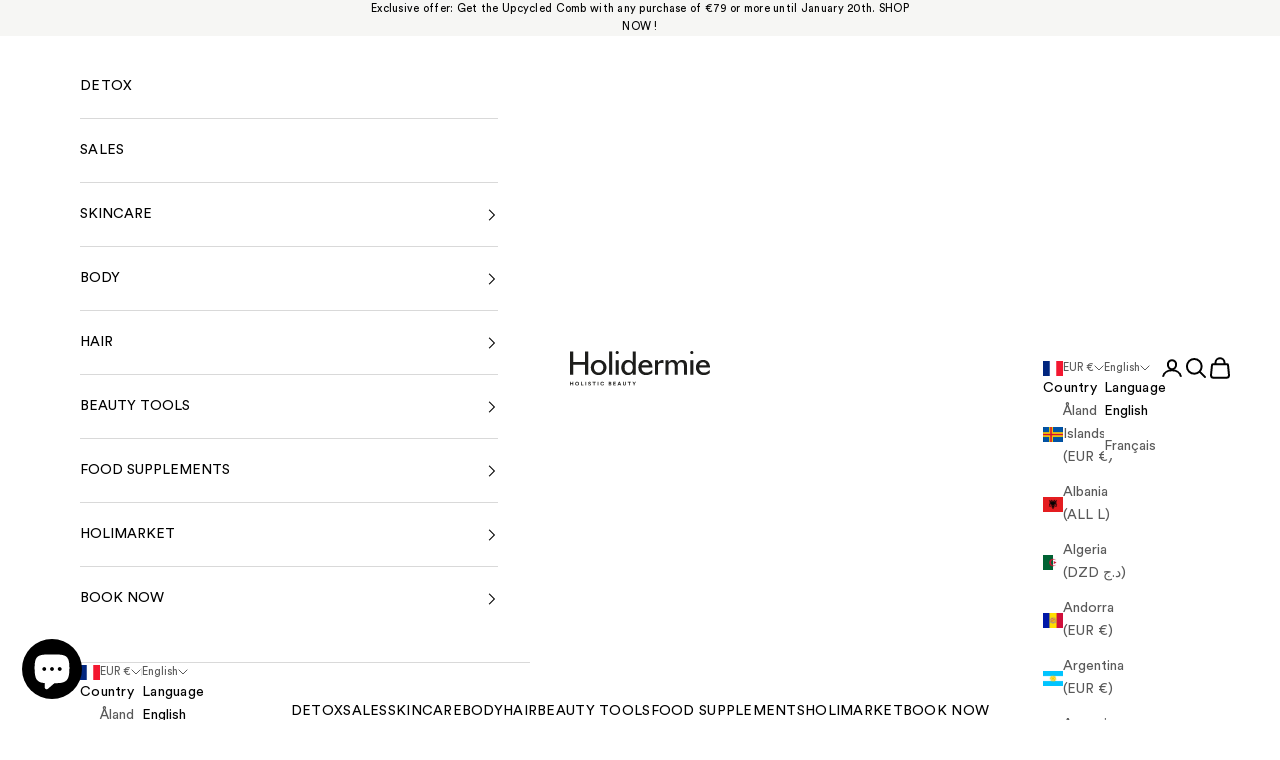

--- FILE ---
content_type: text/html; charset=utf-8
request_url: https://en.holidermie.com/blogs/holimagazine/recette-superfood-energy-balls-avec-holibeauty-food
body_size: 93066
content:
<!doctype html>

<html lang="en" dir="ltr">
  <head>
    <script async crossorigin fetchpriority="high" src="/cdn/shopifycloud/importmap-polyfill/es-modules-shim.2.4.0.js"></script>
<script src="//en.holidermie.com/cdn/shop/files/pandectes-rules.js?v=11567634231929207764"></script>
<!-- Google Tag Manager -->
<script>(function(w,d,s,l,i){w[l]=w[l]||[];w[l].push({'gtm.start':
new Date().getTime(),event:'gtm.js'});var f=d.getElementsByTagName(s)[0],
j=d.createElement(s),dl=l!='dataLayer'?'&l='+l:'';j.async=true;j.src=
'https://www.googletagmanager.com/gtm.js?id='+i+dl;f.parentNode.insertBefore(j,f);
})(window,document,'script','dataLayer','GTM-5L694RJ');</script>
<!-- End Google Tag Manager -->
	
    <meta charset="utf-8">
    <meta name="viewport" content="width=device-width, initial-scale=1.0, height=device-height, minimum-scale=1.0, maximum-scale=5.0">

    <title>Superfood energy balls recipe with HoliBeauty Food</title><meta name="description" content="HoliBeauty Food pour beauté Inside&amp;amp;Out Holidermie cultive son approche de la “Beauté Inside&amp;amp;Out” en proposant une offre inédite des soins de la peau : la HoliBeauty Food™, à travers des gourmandises &quot;intelligentes&quot;, bio (certifiées Ecocert), faibles en calories, protéinées et enrichies en collagène marin : des "><link rel="canonical" href="https://en.holidermie.com/blogs/holimagazine/recette-superfood-energy-balls-avec-holibeauty-food"><link rel="shortcut icon" href="//en.holidermie.com/cdn/shop/files/monogramme-holidermie.png?v=1744957084&width=96">
      <link rel="apple-touch-icon" href="//en.holidermie.com/cdn/shop/files/monogramme-holidermie.png?v=1744957084&width=180"><link rel="preconnect" href="https://fonts.shopifycdn.com" crossorigin><link rel="preload" href="//en.holidermie.com/cdn/fonts/jost/jost_n4.d47a1b6347ce4a4c9f437608011273009d91f2b7.woff2" as="font" type="font/woff2" crossorigin><link rel="preload" href="//en.holidermie.com/cdn/fonts/jost/jost_n4.d47a1b6347ce4a4c9f437608011273009d91f2b7.woff2" as="font" type="font/woff2" crossorigin><meta property="og:type" content="article">
  <meta property="og:title" content="Superfood energy balls recipe with HoliBeauty Food"><meta property="og:image" content="http://en.holidermie.com/cdn/shop/articles/nutrition-recette-energy-balls_c7bb3bfd-3e35-489e-8ee1-b4bc85aa8a6f.webp?v=1751980953&width=2048">
  <meta property="og:image:secure_url" content="https://en.holidermie.com/cdn/shop/articles/nutrition-recette-energy-balls_c7bb3bfd-3e35-489e-8ee1-b4bc85aa8a6f.webp?v=1751980953&width=2048">
  <meta property="og:image:width" content="2223">
  <meta property="og:image:height" content="3333"><meta property="og:description" content="HoliBeauty Food pour beauté Inside&amp;amp;Out Holidermie cultive son approche de la “Beauté Inside&amp;amp;Out” en proposant une offre inédite des soins de la peau : la HoliBeauty Food™, à travers des gourmandises &quot;intelligentes&quot;, bio (certifiées Ecocert), faibles en calories, protéinées et enrichies en collagène marin : des "><meta property="og:url" content="https://en.holidermie.com/blogs/holimagazine/recette-superfood-energy-balls-avec-holibeauty-food">
<meta property="og:site_name" content="Holidermie"><meta name="twitter:card" content="summary"><meta name="twitter:title" content="Superfood energy balls recipe with HoliBeauty Food">
  <meta name="twitter:description" content="Une recette d&#39;energy balls avec nos cubes de cacao !"><meta name="twitter:image" content="https://en.holidermie.com/cdn/shop/articles/nutrition-recette-energy-balls_c7bb3bfd-3e35-489e-8ee1-b4bc85aa8a6f.webp?crop=center&height=1200&v=1751980953&width=1200">
  <meta name="twitter:image:alt" content="Recette superfood energy balls avec HoliBeauty Food"><script type="application/ld+json">{"@context":"http:\/\/schema.org\/","@id":"\/blogs\/holimagazine\/recette-superfood-energy-balls-avec-holibeauty-food#article","@type":"Article","mainEntityOfPage":{"@type":"WebPage","@id":"https:\/\/en.holidermie.com\/blogs\/holimagazine\/recette-superfood-energy-balls-avec-holibeauty-food"},"articleBody":"HoliBeauty Food pour beauté Inside\u0026amp;Out\n\nHolidermie cultive son approche de la “Beauté Inside\u0026amp;Out” en proposant une offre inédite des soins de la peau : la HoliBeauty Food™, à travers des gourmandises \"intelligentes\", bio (certifiées Ecocert), faibles en calories, protéinées et enrichies en collagène marin : des cubes de cacao cru, petites douceurs fondantes et truffées alliant plaisir gustatif, effet bien-être et soin cutané anti-âge.\nChaque bouchée est un cocktail de vitamine C, de minéraux et d’oligo-éléments (magnésium, fer…) doublé d’un apport en protéines et en collagène marin qui apporte tonicité, élasticité et fermeté à la peau.\nRecette HoliBeauty : Energy balls\nLa cheffe Caleigh Megless Schmidt nous propose une recette d’energy balls avec les cubes de cacao HoliBeauty Food™…\nIngrédients\n\n6 cubes de fèves de cacao cru Holidermie\n30g d’amandes (une poignée)\n30g de noix de cajou (une poignée)\n1 cuillère à soupe de graines de chia\n1 cuillère à soupe de noix de coco séchée\n1 pincée de maca\n10 abricots secs\n15g de baies de goji\n3 cuillères à soupe de chanvre\n\n4 cubes de fèves de cacao cru Holidermie, hachés finement\n\nPréparation\nDans un mixeur ou un blender, mettez les amandes, les noix de cajou, la noix de coco séchée, les graines de chia et le maca. Mixez pendant 30 secondes jusqu’à l’obtention d’une poudre assez fine. Attention à ne pas mixer trop longtemps (risque de finir avec un beurre d’amande).\nCoupez les abricots secs en morceaux. Ajoutez-les dans le récipient du robot. Ajoutez les cubes de cacao cru Holidermie et les baies de goji. Mixez à nouveau pour obtenir une pâte. Elle doit coller aux doigts.\nTransvasez la pâte dans un bol, prélevez des portions d’environ 30g et formez des boules avec vos mains. Roulez les boules dans un mélange de chanvre et de cacao cru ou uniquement du cacao cru si vous préférez.\nDégustez !","headline":"Superfood energy balls recipe with HoliBeauty Food","description":"Une recette d'energy balls avec nos cubes de cacao !","image":"https:\/\/en.holidermie.com\/cdn\/shop\/articles\/nutrition-recette-energy-balls_c7bb3bfd-3e35-489e-8ee1-b4bc85aa8a6f.webp?v=1751980953\u0026width=1920","datePublished":"2020-05-19T14:39:40+02:00","dateModified":"2020-05-20T09:29:00+02:00","author":{"@type":"Person","name":"Melanie Utzmann Huynh"},"publisher":{"@type":"Organization","name":"Holidermie"}}</script><script type="application/ld+json">
  {
    "@context": "https://schema.org",
    "@type": "BreadcrumbList",
    "itemListElement": [{
        "@type": "ListItem",
        "position": 1,
        "name": "Home",
        "item": "https://www.holidermie.com"
      },{
            "@type": "ListItem",
            "position": 2,
            "name": "magazine",
            "item": "https://www.holidermie.com/blogs/holimagazine"
          }, {
            "@type": "ListItem",
            "position": 3,
            "name": "magazine",
            "item": "https://www.holidermie.com/blogs/holimagazine/recette-superfood-energy-balls-avec-holibeauty-food"
          }]
  }
</script><style>/* Typography (heading) */
  @font-face {
  font-family: Jost;
  font-weight: 400;
  font-style: normal;
  font-display: fallback;
  src: url("//en.holidermie.com/cdn/fonts/jost/jost_n4.d47a1b6347ce4a4c9f437608011273009d91f2b7.woff2") format("woff2"),
       url("//en.holidermie.com/cdn/fonts/jost/jost_n4.791c46290e672b3f85c3d1c651ef2efa3819eadd.woff") format("woff");
}

@font-face {
  font-family: Jost;
  font-weight: 400;
  font-style: italic;
  font-display: fallback;
  src: url("//en.holidermie.com/cdn/fonts/jost/jost_i4.b690098389649750ada222b9763d55796c5283a5.woff2") format("woff2"),
       url("//en.holidermie.com/cdn/fonts/jost/jost_i4.fd766415a47e50b9e391ae7ec04e2ae25e7e28b0.woff") format("woff");
}

/* Typography (body) */
  @font-face {
  font-family: Jost;
  font-weight: 400;
  font-style: normal;
  font-display: fallback;
  src: url("//en.holidermie.com/cdn/fonts/jost/jost_n4.d47a1b6347ce4a4c9f437608011273009d91f2b7.woff2") format("woff2"),
       url("//en.holidermie.com/cdn/fonts/jost/jost_n4.791c46290e672b3f85c3d1c651ef2efa3819eadd.woff") format("woff");
}

@font-face {
  font-family: Jost;
  font-weight: 400;
  font-style: italic;
  font-display: fallback;
  src: url("//en.holidermie.com/cdn/fonts/jost/jost_i4.b690098389649750ada222b9763d55796c5283a5.woff2") format("woff2"),
       url("//en.holidermie.com/cdn/fonts/jost/jost_i4.fd766415a47e50b9e391ae7ec04e2ae25e7e28b0.woff") format("woff");
}

@font-face {
  font-family: Jost;
  font-weight: 700;
  font-style: normal;
  font-display: fallback;
  src: url("//en.holidermie.com/cdn/fonts/jost/jost_n7.921dc18c13fa0b0c94c5e2517ffe06139c3615a3.woff2") format("woff2"),
       url("//en.holidermie.com/cdn/fonts/jost/jost_n7.cbfc16c98c1e195f46c536e775e4e959c5f2f22b.woff") format("woff");
}

@font-face {
  font-family: Jost;
  font-weight: 700;
  font-style: italic;
  font-display: fallback;
  src: url("//en.holidermie.com/cdn/fonts/jost/jost_i7.d8201b854e41e19d7ed9b1a31fe4fe71deea6d3f.woff2") format("woff2"),
       url("//en.holidermie.com/cdn/fonts/jost/jost_i7.eae515c34e26b6c853efddc3fc0c552e0de63757.woff") format("woff");
}

:root {
    /* Container */
    --container-max-width: 100%;
    --container-xxs-max-width: 27.5rem; /* 440px */
    --container-xs-max-width: 42.5rem; /* 680px */
    --container-sm-max-width: 61.25rem; /* 980px */
    --container-md-max-width: 71.875rem; /* 1150px */
    --container-lg-max-width: 78.75rem; /* 1260px */
    --container-xl-max-width: 85rem; /* 1360px */
    --container-gutter: 1.25rem;

    --section-vertical-spacing: 2.5rem;
    --section-vertical-spacing-tight:2.5rem;

    --section-stack-gap:2.25rem;
    --section-stack-gap-tight:2.25rem;

    /* Form settings */
    --form-gap: 1.25rem; /* Gap between fieldset and submit button */
    --fieldset-gap: 1rem; /* Gap between each form input within a fieldset */
    --form-control-gap: 0.625rem; /* Gap between input and label (ignored for floating label) */
    --checkbox-control-gap: 0.75rem; /* Horizontal gap between checkbox and its associated label */
    --input-padding-block: 0.65rem; /* Vertical padding for input, textarea and native select */
    --input-padding-inline: 0.8rem; /* Horizontal padding for input, textarea and native select */
    --checkbox-size: 0.875rem; /* Size (width and height) for checkbox */

    /* Other sizes */
    --sticky-area-height: calc(var(--announcement-bar-is-sticky, 0) * var(--announcement-bar-height, 0px) + var(--header-is-sticky, 0) * var(--header-is-visible, 1) * var(--header-height, 0px));

    /* RTL support */
    --transform-logical-flip: 1;
    --transform-origin-start: left;
    --transform-origin-end: right;

    /**
     * ---------------------------------------------------------------------
     * TYPOGRAPHY
     * ---------------------------------------------------------------------
     */

    /* Font properties */
    --heading-font-family: Jost, sans-serif;
    --heading-font-weight: 400;
    --heading-font-style: normal;
    --heading-text-transform: normal;
    --heading-letter-spacing: 0.14em;
    --text-font-family: Jost, sans-serif;
    --text-font-weight: 400;
    --text-font-style: normal;
    --text-letter-spacing: 0.02em;
    --button-font: var(--heading-font-style) var(--heading-font-weight) var(--text-sm) / 1.65 var(--heading-font-family);
    --button-text-transform: uppercase;
    --button-letter-spacing: 0.18em;

    /* Font sizes */--text-heading-size-factor: 1;
    --text-h1: max(0.6875rem, clamp(1.375rem, 1.146341463414634rem + 0.975609756097561vw, 2rem) * var(--text-heading-size-factor));
    --text-h2: max(0.6875rem, clamp(1.25rem, 1.0670731707317074rem + 0.7804878048780488vw, 1.75rem) * var(--text-heading-size-factor));
    --text-h3: max(0.6875rem, clamp(1.125rem, 1.0335365853658536rem + 0.3902439024390244vw, 1.375rem) * var(--text-heading-size-factor));
    --text-h4: max(0.6875rem, clamp(1rem, 0.9542682926829268rem + 0.1951219512195122vw, 1.125rem) * var(--text-heading-size-factor));
    --text-h5: calc(0.875rem * var(--text-heading-size-factor));
    --text-h6: calc(0.75rem * var(--text-heading-size-factor));

    --text-xs: 0.75rem;
    --text-sm: 0.8125rem;
    --text-base: 0.875rem;
    --text-lg: 1.0rem;
    --text-xl: 1.125rem;

    /* Rounded variables (used for border radius) */
    --rounded-full: 9999px;
    --button-border-radius: 0.0rem;
    --input-border-radius: 0.0rem;

    /* Box shadow */
    --shadow-sm: 0 2px 8px rgb(0 0 0 / 0.05);
    --shadow: 0 5px 15px rgb(0 0 0 / 0.05);
    --shadow-md: 0 5px 30px rgb(0 0 0 / 0.05);
    --shadow-block: px px px rgb(var(--text-primary) / 0.0);

    /**
     * ---------------------------------------------------------------------
     * OTHER
     * ---------------------------------------------------------------------
     */

    --checkmark-svg-url: url(//en.holidermie.com/cdn/shop/t/122/assets/checkmark.svg?v=77552481021870063511765445817);
    --cursor-zoom-in-svg-url: url(//en.holidermie.com/cdn/shop/t/122/assets/cursor-zoom-in.svg?v=179346033183326186621765445817);
  }

  [dir="rtl"]:root {
    /* RTL support */
    --transform-logical-flip: -1;
    --transform-origin-start: right;
    --transform-origin-end: left;
  }

  @media screen and (min-width: 700px) {
    :root {
      /* Typography (font size) */
      --text-xs: 0.75rem;
      --text-sm: 0.8125rem;
      --text-base: 0.875rem;
      --text-lg: 1.0rem;
      --text-xl: 1.25rem;

      /* Spacing settings */
      --container-gutter: 2rem;
    }
  }

  @media screen and (min-width: 1000px) {
    :root {
      /* Spacing settings */
      --container-gutter: 3rem;

      --section-vertical-spacing: 4rem;
      --section-vertical-spacing-tight: 4rem;

      --section-stack-gap:3rem;
      --section-stack-gap-tight:3rem;
    }
  }:root {/* Overlay used for modal */
    --page-overlay: 0 0 0 / 0.4;

    /* We use the first scheme background as default */
    --page-background: ;

    /* Product colors */
    --on-sale-text: 106 106 106;
    --on-sale-badge-background: 106 106 106;
    --on-sale-badge-text: 255 255 255;
    --sold-out-badge-background: 243 243 243;
    --sold-out-badge-text: 0 0 0 / 0.65;
    --custom-badge-background: 255 255 255;
    --custom-badge-text: 0 0 0 / 0.65;
    --star-color: 0 0 0;

    /* Status colors */
    --success-background: 212 227 203;
    --success-text: 48 122 7;
    --warning-background: 253 241 224;
    --warning-text: 237 138 0;
    --error-background: 243 204 204;
    --error-text: 203 43 43;
  }.color-scheme--scheme-1 {
      /* Color settings */--accent: 28 28 28;
      --text-color: 0 0 0;
      --background: 255 255 255 / 1.0;
      --background-without-opacity: 255 255 255;
      --background-gradient: ;--border-color: 217 217 217;/* Button colors */
      --button-background: 28 28 28;
      --button-text-color: 255 255 255;

      /* Circled buttons */
      --circle-button-background: 255 255 255;
      --circle-button-text-color: 28 28 28;
    }.shopify-section:has(.section-spacing.color-scheme--bg-54922f2e920ba8346f6dc0fba343d673) + .shopify-section:has(.section-spacing.color-scheme--bg-54922f2e920ba8346f6dc0fba343d673:not(.bordered-section)) .section-spacing {
      padding-block-start: 0;
    }.color-scheme--scheme-2 {
      /* Color settings */--accent: 246 245 245;
      --text-color: 255 255 255;
      --background: 0 0 0 / 0.0;
      --background-without-opacity: 0 0 0;
      --background-gradient: ;--border-color: 255 255 255;/* Button colors */
      --button-background: 246 245 245;
      --button-text-color: 255 255 255;

      /* Circled buttons */
      --circle-button-background: 255 255 255;
      --circle-button-text-color: 0 0 0;
    }.shopify-section:has(.section-spacing.color-scheme--bg-3671eee015764974ee0aef1536023e0f) + .shopify-section:has(.section-spacing.color-scheme--bg-3671eee015764974ee0aef1536023e0f:not(.bordered-section)) .section-spacing {
      padding-block-start: 0;
    }.color-scheme--scheme-3 {
      /* Color settings */--accent: 255 255 255;
      --text-color: 255 255 255;
      --background: 28 28 28 / 1.0;
      --background-without-opacity: 28 28 28;
      --background-gradient: ;--border-color: 62 62 62;/* Button colors */
      --button-background: 255 255 255;
      --button-text-color: 28 28 28;

      /* Circled buttons */
      --circle-button-background: 255 255 255;
      --circle-button-text-color: 28 28 28;
    }.shopify-section:has(.section-spacing.color-scheme--bg-c1f8cb21047e4797e94d0969dc5d1e44) + .shopify-section:has(.section-spacing.color-scheme--bg-c1f8cb21047e4797e94d0969dc5d1e44:not(.bordered-section)) .section-spacing {
      padding-block-start: 0;
    }.color-scheme--scheme-4 {
      /* Color settings */--accent: 0 0 0;
      --text-color: 0 0 0;
      --background: 0 0 0 / 0.0;
      --background-without-opacity: 0 0 0;
      --background-gradient: ;--border-color: 0 0 0;/* Button colors */
      --button-background: 0 0 0;
      --button-text-color: 255 255 255;

      /* Circled buttons */
      --circle-button-background: 0 0 0;
      --circle-button-text-color: 255 255 255;
    }.shopify-section:has(.section-spacing.color-scheme--bg-3671eee015764974ee0aef1536023e0f) + .shopify-section:has(.section-spacing.color-scheme--bg-3671eee015764974ee0aef1536023e0f:not(.bordered-section)) .section-spacing {
      padding-block-start: 0;
    }.color-scheme--scheme-728d6d1a-0e00-472b-a941-3762781c4315 {
      /* Color settings */--accent: 28 28 28;
      --text-color: 255 255 255;
      --background: 255 255 255 / 1.0;
      --background-without-opacity: 255 255 255;
      --background-gradient: ;--border-color: 255 255 255;/* Button colors */
      --button-background: 28 28 28;
      --button-text-color: 255 255 255;

      /* Circled buttons */
      --circle-button-background: 0 0 0;
      --circle-button-text-color: 255 255 255;
    }.shopify-section:has(.section-spacing.color-scheme--bg-54922f2e920ba8346f6dc0fba343d673) + .shopify-section:has(.section-spacing.color-scheme--bg-54922f2e920ba8346f6dc0fba343d673:not(.bordered-section)) .section-spacing {
      padding-block-start: 0;
    }.color-scheme--scheme-88aeb25e-8257-44e7-9d6f-872a9b22789a {
      /* Color settings */--accent: 28 28 28;
      --text-color: 0 0 0;
      --background: 254 255 248 / 1.0;
      --background-without-opacity: 254 255 248;
      --background-gradient: ;--border-color: 216 217 211;/* Button colors */
      --button-background: 28 28 28;
      --button-text-color: 253 252 247;

      /* Circled buttons */
      --circle-button-background: 253 252 247;
      --circle-button-text-color: 28 28 28;
    }.shopify-section:has(.section-spacing.color-scheme--bg-92583c2dc2065844a1a26db834576662) + .shopify-section:has(.section-spacing.color-scheme--bg-92583c2dc2065844a1a26db834576662:not(.bordered-section)) .section-spacing {
      padding-block-start: 0;
    }.color-scheme--scheme-4b6e1130-8ee5-4a7e-b4a9-23d9de9de9b7 {
      /* Color settings */--accent: 28 28 28;
      --text-color: 240 238 232;
      --background: 240 238 232 / 1.0;
      --background-without-opacity: 240 238 232;
      --background-gradient: ;--border-color: 240 238 232;/* Button colors */
      --button-background: 28 28 28;
      --button-text-color: 240 238 232;

      /* Circled buttons */
      --circle-button-background: 240 238 232;
      --circle-button-text-color: 28 28 28;
    }.shopify-section:has(.section-spacing.color-scheme--bg-c7b361d8da1e7f2bdf9637fbfd3e391e) + .shopify-section:has(.section-spacing.color-scheme--bg-c7b361d8da1e7f2bdf9637fbfd3e391e:not(.bordered-section)) .section-spacing {
      padding-block-start: 0;
    }.color-scheme--scheme-9a2d171f-f456-439d-b707-ee0f95a454de {
      /* Color settings */--accent: 28 28 28;
      --text-color: 0 0 0;
      --background: 246 246 244 / 1.0;
      --background-without-opacity: 246 246 244;
      --background-gradient: ;--border-color: 209 209 207;/* Button colors */
      --button-background: 28 28 28;
      --button-text-color: 255 255 255;

      /* Circled buttons */
      --circle-button-background: 255 255 255;
      --circle-button-text-color: 28 28 28;
    }.shopify-section:has(.section-spacing.color-scheme--bg-8c490c973e92777f9664f736adc02cc3) + .shopify-section:has(.section-spacing.color-scheme--bg-8c490c973e92777f9664f736adc02cc3:not(.bordered-section)) .section-spacing {
      padding-block-start: 0;
    }.color-scheme--scheme-f914edef-1a80-4913-8cb1-c64649f8167a {
      /* Color settings */--accent: 28 28 28;
      --text-color: 0 0 0;
      --background: 245 218 223 / 1.0;
      --background-without-opacity: 245 218 223;
      --background-gradient: ;--border-color: 208 185 190;/* Button colors */
      --button-background: 28 28 28;
      --button-text-color: 255 255 255;

      /* Circled buttons */
      --circle-button-background: 255 255 255;
      --circle-button-text-color: 28 28 28;
    }.shopify-section:has(.section-spacing.color-scheme--bg-d4e7b3f230365e7ee5860599e5f68e34) + .shopify-section:has(.section-spacing.color-scheme--bg-d4e7b3f230365e7ee5860599e5f68e34:not(.bordered-section)) .section-spacing {
      padding-block-start: 0;
    }.color-scheme--scheme-98cc7978-14e4-4893-8d95-465c444af06f {
      /* Color settings */--accent: 28 28 28;
      --text-color: 0 0 0;
      --background: 251 250 250 / 1.0;
      --background-without-opacity: 251 250 250;
      --background-gradient: ;--border-color: 213 213 213;/* Button colors */
      --button-background: 28 28 28;
      --button-text-color: 255 255 255;

      /* Circled buttons */
      --circle-button-background: 0 0 0;
      --circle-button-text-color: 255 255 255;
    }.shopify-section:has(.section-spacing.color-scheme--bg-2a17c5694e21114cc98f3a13cac1efd4) + .shopify-section:has(.section-spacing.color-scheme--bg-2a17c5694e21114cc98f3a13cac1efd4:not(.bordered-section)) .section-spacing {
      padding-block-start: 0;
    }.color-scheme--scheme-2815329f-2be3-4c68-9f4a-4853f67b33b8 {
      /* Color settings */--accent: 28 28 28;
      --text-color: 0 0 0;
      --background: 222 167 170 / 1.0;
      --background-without-opacity: 222 167 170;
      --background-gradient: ;--border-color: 189 142 145;/* Button colors */
      --button-background: 28 28 28;
      --button-text-color: 255 255 255;

      /* Circled buttons */
      --circle-button-background: 255 255 255;
      --circle-button-text-color: 28 28 28;
    }.shopify-section:has(.section-spacing.color-scheme--bg-7a88d0ea7ee5f8178df99ab4045513c3) + .shopify-section:has(.section-spacing.color-scheme--bg-7a88d0ea7ee5f8178df99ab4045513c3:not(.bordered-section)) .section-spacing {
      padding-block-start: 0;
    }.color-scheme--scheme-10b8c304-3e96-4c34-aefa-278acd5d36a3 {
      /* Color settings */--accent: 28 28 28;
      --text-color: 222 167 170;
      --background: 251 250 250 / 1.0;
      --background-without-opacity: 251 250 250;
      --background-gradient: ;--border-color: 247 238 238;/* Button colors */
      --button-background: 28 28 28;
      --button-text-color: 255 255 255;

      /* Circled buttons */
      --circle-button-background: 255 255 255;
      --circle-button-text-color: 28 28 28;
    }.shopify-section:has(.section-spacing.color-scheme--bg-2a17c5694e21114cc98f3a13cac1efd4) + .shopify-section:has(.section-spacing.color-scheme--bg-2a17c5694e21114cc98f3a13cac1efd4:not(.bordered-section)) .section-spacing {
      padding-block-start: 0;
    }.color-scheme--dialog {
      /* Color settings */--accent: 28 28 28;
      --text-color: 0 0 0;
      --background: 255 255 255 / 1.0;
      --background-without-opacity: 255 255 255;
      --background-gradient: ;--border-color: 217 217 217;/* Button colors */
      --button-background: 28 28 28;
      --button-text-color: 255 255 255;

      /* Circled buttons */
      --circle-button-background: 255 255 255;
      --circle-button-text-color: 28 28 28;
    }
</style><script>
  // This allows to expose several variables to the global scope, to be used in scripts
  window.themeVariables = {
    settings: {
      showPageTransition: null,
      pageType: "article",
      moneyFormat: "{{amount_with_comma_separator}}€",
      moneyWithCurrencyFormat: "{{amount_with_comma_separator}}€",
      currencyCodeEnabled: false,
      cartType: "drawer",
      staggerMenuApparition: true
    },

    strings: {
      addedToCart: "Added to your cart!",
      closeGallery: "Close gallery",
      zoomGallery: "Zoom picture",
      errorGallery: "Image cannot be loaded",
      shippingEstimatorNoResults: "Sorry, we do not ship to your address.",
      shippingEstimatorOneResult: "There is one shipping rate for your address:",
      shippingEstimatorMultipleResults: "There are several shipping rates for your address:",
      shippingEstimatorError: "One or more error occurred while retrieving shipping rates:",
      next: "Next",
      previous: "Previous"
    },

    mediaQueries: {
      'sm': 'screen and (min-width: 700px)',
      'md': 'screen and (min-width: 1000px)',
      'lg': 'screen and (min-width: 1150px)',
      'xl': 'screen and (min-width: 1400px)',
      '2xl': 'screen and (min-width: 1600px)',
      'sm-max': 'screen and (max-width: 699px)',
      'md-max': 'screen and (max-width: 999px)',
      'lg-max': 'screen and (max-width: 1149px)',
      'xl-max': 'screen and (max-width: 1399px)',
      '2xl-max': 'screen and (max-width: 1599px)',
      'motion-safe': '(prefers-reduced-motion: no-preference)',
      'motion-reduce': '(prefers-reduced-motion: reduce)',
      'supports-hover': 'screen and (pointer: fine)',
      'supports-touch': 'screen and (hover: none)'
    }
  };</script><style>
      .subscription-selectors.subscription-form-option:has(.plan-selector):nth-of-type(3) {
        display: none;
      }
      .subscription-selectors.subscription-form-option.one-time {
          border-color: black;
      }
    </style><script>
      if (!(HTMLScriptElement.supports && HTMLScriptElement.supports('importmap'))) {
        const importMapPolyfill = document.createElement('script');
        importMapPolyfill.async = true;
        importMapPolyfill.src = "//en.holidermie.com/cdn/shop/t/122/assets/es-module-shims.min.js?v=98603786603752121101765445778";

        document.head.appendChild(importMapPolyfill);
      }
    </script>

    <script type="importmap">{
        "imports": {
          "vendor": "//en.holidermie.com/cdn/shop/t/122/assets/vendor.min.js?v=127380567671676268461765445789",
          "theme": "//en.holidermie.com/cdn/shop/t/122/assets/theme.js?v=156903577354220281421765445787",
          "photoswipe": "//en.holidermie.com/cdn/shop/t/122/assets/photoswipe.min.js?v=13374349288281597431765445783"
        }
      }
    </script>

    <script type="module" src="//en.holidermie.com/cdn/shop/t/122/assets/vendor.min.js?v=127380567671676268461765445789"></script>
    <script type="module" src="//en.holidermie.com/cdn/shop/t/122/assets/theme.js?v=156903577354220281421765445787"></script>

   
    <script>window.performance && window.performance.mark && window.performance.mark('shopify.content_for_header.start');</script><meta name="google-site-verification" content="d5LJUT2CXt7O73v_7vrd3dggiTeguAe6SeOErOH8V3k">
<meta name="google-site-verification" content="Odbh5U3ukTXrnbPWrXTfhvNP5a9nebJZRyFDflIX9qo">
<meta name="google-site-verification" content="d5LJUT2CXt7O73v_7vrd3dggiTeguAe6SeOErOH8V3k">
<meta name="facebook-domain-verification" content="u925a0je8lot19cb25xxkui5emzgb3">
<meta id="shopify-digital-wallet" name="shopify-digital-wallet" content="/7320797255/digital_wallets/dialog">
<meta name="shopify-checkout-api-token" content="445f45ab51fa7c669c30ed5c9cf9a443">
<meta id="in-context-paypal-metadata" data-shop-id="7320797255" data-venmo-supported="false" data-environment="production" data-locale="en_US" data-paypal-v4="true" data-currency="EUR">
<link rel="alternate" type="application/atom+xml" title="Feed" href="/blogs/holimagazine.atom" />
<link rel="alternate" hreflang="x-default" href="https://en.holidermie.com/blogs/holimagazine/recette-superfood-energy-balls-avec-holibeauty-food">
<link rel="alternate" hreflang="en" href="https://en.holidermie.com/blogs/holimagazine/recette-superfood-energy-balls-avec-holibeauty-food">
<link rel="alternate" hreflang="fr-FR" href="https://www.holidermie.com/blogs/holimagazine/recette-superfood-energy-balls-avec-holibeauty-food">
<link rel="alternate" hreflang="fr-AD" href="https://www.holidermie.com/blogs/holimagazine/recette-superfood-energy-balls-avec-holibeauty-food">
<link rel="alternate" hreflang="fr-AE" href="https://www.holidermie.com/blogs/holimagazine/recette-superfood-energy-balls-avec-holibeauty-food">
<link rel="alternate" hreflang="fr-AM" href="https://www.holidermie.com/blogs/holimagazine/recette-superfood-energy-balls-avec-holibeauty-food">
<link rel="alternate" hreflang="fr-AR" href="https://www.holidermie.com/blogs/holimagazine/recette-superfood-energy-balls-avec-holibeauty-food">
<link rel="alternate" hreflang="fr-AT" href="https://www.holidermie.com/blogs/holimagazine/recette-superfood-energy-balls-avec-holibeauty-food">
<link rel="alternate" hreflang="fr-AU" href="https://www.holidermie.com/blogs/holimagazine/recette-superfood-energy-balls-avec-holibeauty-food">
<link rel="alternate" hreflang="fr-BA" href="https://www.holidermie.com/blogs/holimagazine/recette-superfood-energy-balls-avec-holibeauty-food">
<link rel="alternate" hreflang="fr-BE" href="https://www.holidermie.com/blogs/holimagazine/recette-superfood-energy-balls-avec-holibeauty-food">
<link rel="alternate" hreflang="fr-BG" href="https://www.holidermie.com/blogs/holimagazine/recette-superfood-energy-balls-avec-holibeauty-food">
<link rel="alternate" hreflang="fr-BH" href="https://www.holidermie.com/blogs/holimagazine/recette-superfood-energy-balls-avec-holibeauty-food">
<link rel="alternate" hreflang="fr-BL" href="https://www.holidermie.com/blogs/holimagazine/recette-superfood-energy-balls-avec-holibeauty-food">
<link rel="alternate" hreflang="fr-BO" href="https://www.holidermie.com/blogs/holimagazine/recette-superfood-energy-balls-avec-holibeauty-food">
<link rel="alternate" hreflang="fr-BR" href="https://www.holidermie.com/blogs/holimagazine/recette-superfood-energy-balls-avec-holibeauty-food">
<link rel="alternate" hreflang="fr-BY" href="https://www.holidermie.com/blogs/holimagazine/recette-superfood-energy-balls-avec-holibeauty-food">
<link rel="alternate" hreflang="fr-CA" href="https://www.holidermie.com/blogs/holimagazine/recette-superfood-energy-balls-avec-holibeauty-food">
<link rel="alternate" hreflang="fr-CH" href="https://www.holidermie.com/blogs/holimagazine/recette-superfood-energy-balls-avec-holibeauty-food">
<link rel="alternate" hreflang="fr-CI" href="https://www.holidermie.com/blogs/holimagazine/recette-superfood-energy-balls-avec-holibeauty-food">
<link rel="alternate" hreflang="fr-CL" href="https://www.holidermie.com/blogs/holimagazine/recette-superfood-energy-balls-avec-holibeauty-food">
<link rel="alternate" hreflang="fr-CN" href="https://www.holidermie.com/blogs/holimagazine/recette-superfood-energy-balls-avec-holibeauty-food">
<link rel="alternate" hreflang="fr-CO" href="https://www.holidermie.com/blogs/holimagazine/recette-superfood-energy-balls-avec-holibeauty-food">
<link rel="alternate" hreflang="fr-CY" href="https://www.holidermie.com/blogs/holimagazine/recette-superfood-energy-balls-avec-holibeauty-food">
<link rel="alternate" hreflang="fr-DE" href="https://www.holidermie.com/blogs/holimagazine/recette-superfood-energy-balls-avec-holibeauty-food">
<link rel="alternate" hreflang="fr-DK" href="https://www.holidermie.com/blogs/holimagazine/recette-superfood-energy-balls-avec-holibeauty-food">
<link rel="alternate" hreflang="fr-DZ" href="https://www.holidermie.com/blogs/holimagazine/recette-superfood-energy-balls-avec-holibeauty-food">
<link rel="alternate" hreflang="fr-EC" href="https://www.holidermie.com/blogs/holimagazine/recette-superfood-energy-balls-avec-holibeauty-food">
<link rel="alternate" hreflang="fr-EE" href="https://www.holidermie.com/blogs/holimagazine/recette-superfood-energy-balls-avec-holibeauty-food">
<link rel="alternate" hreflang="fr-EG" href="https://www.holidermie.com/blogs/holimagazine/recette-superfood-energy-balls-avec-holibeauty-food">
<link rel="alternate" hreflang="fr-ES" href="https://www.holidermie.com/blogs/holimagazine/recette-superfood-energy-balls-avec-holibeauty-food">
<link rel="alternate" hreflang="fr-FI" href="https://www.holidermie.com/blogs/holimagazine/recette-superfood-energy-balls-avec-holibeauty-food">
<link rel="alternate" hreflang="fr-GB" href="https://www.holidermie.com/blogs/holimagazine/recette-superfood-energy-balls-avec-holibeauty-food">
<link rel="alternate" hreflang="fr-GD" href="https://www.holidermie.com/blogs/holimagazine/recette-superfood-energy-balls-avec-holibeauty-food">
<link rel="alternate" hreflang="fr-GE" href="https://www.holidermie.com/blogs/holimagazine/recette-superfood-energy-balls-avec-holibeauty-food">
<link rel="alternate" hreflang="fr-GG" href="https://www.holidermie.com/blogs/holimagazine/recette-superfood-energy-balls-avec-holibeauty-food">
<link rel="alternate" hreflang="fr-GL" href="https://www.holidermie.com/blogs/holimagazine/recette-superfood-energy-balls-avec-holibeauty-food">
<link rel="alternate" hreflang="fr-GP" href="https://www.holidermie.com/blogs/holimagazine/recette-superfood-energy-balls-avec-holibeauty-food">
<link rel="alternate" hreflang="fr-GR" href="https://www.holidermie.com/blogs/holimagazine/recette-superfood-energy-balls-avec-holibeauty-food">
<link rel="alternate" hreflang="fr-GY" href="https://www.holidermie.com/blogs/holimagazine/recette-superfood-energy-balls-avec-holibeauty-food">
<link rel="alternate" hreflang="fr-HR" href="https://www.holidermie.com/blogs/holimagazine/recette-superfood-energy-balls-avec-holibeauty-food">
<link rel="alternate" hreflang="fr-HU" href="https://www.holidermie.com/blogs/holimagazine/recette-superfood-energy-balls-avec-holibeauty-food">
<link rel="alternate" hreflang="fr-ID" href="https://www.holidermie.com/blogs/holimagazine/recette-superfood-energy-balls-avec-holibeauty-food">
<link rel="alternate" hreflang="fr-IE" href="https://www.holidermie.com/blogs/holimagazine/recette-superfood-energy-balls-avec-holibeauty-food">
<link rel="alternate" hreflang="fr-IL" href="https://www.holidermie.com/blogs/holimagazine/recette-superfood-energy-balls-avec-holibeauty-food">
<link rel="alternate" hreflang="fr-IS" href="https://www.holidermie.com/blogs/holimagazine/recette-superfood-energy-balls-avec-holibeauty-food">
<link rel="alternate" hreflang="fr-IT" href="https://www.holidermie.com/blogs/holimagazine/recette-superfood-energy-balls-avec-holibeauty-food">
<link rel="alternate" hreflang="fr-JE" href="https://www.holidermie.com/blogs/holimagazine/recette-superfood-energy-balls-avec-holibeauty-food">
<link rel="alternate" hreflang="fr-JP" href="https://www.holidermie.com/blogs/holimagazine/recette-superfood-energy-balls-avec-holibeauty-food">
<link rel="alternate" hreflang="fr-KH" href="https://www.holidermie.com/blogs/holimagazine/recette-superfood-energy-balls-avec-holibeauty-food">
<link rel="alternate" hreflang="fr-KR" href="https://www.holidermie.com/blogs/holimagazine/recette-superfood-energy-balls-avec-holibeauty-food">
<link rel="alternate" hreflang="fr-LB" href="https://www.holidermie.com/blogs/holimagazine/recette-superfood-energy-balls-avec-holibeauty-food">
<link rel="alternate" hreflang="fr-LI" href="https://www.holidermie.com/blogs/holimagazine/recette-superfood-energy-balls-avec-holibeauty-food">
<link rel="alternate" hreflang="fr-LU" href="https://www.holidermie.com/blogs/holimagazine/recette-superfood-energy-balls-avec-holibeauty-food">
<link rel="alternate" hreflang="fr-MA" href="https://www.holidermie.com/blogs/holimagazine/recette-superfood-energy-balls-avec-holibeauty-food">
<link rel="alternate" hreflang="fr-MC" href="https://www.holidermie.com/blogs/holimagazine/recette-superfood-energy-balls-avec-holibeauty-food">
<link rel="alternate" hreflang="fr-ME" href="https://www.holidermie.com/blogs/holimagazine/recette-superfood-energy-balls-avec-holibeauty-food">
<link rel="alternate" hreflang="fr-MF" href="https://www.holidermie.com/blogs/holimagazine/recette-superfood-energy-balls-avec-holibeauty-food">
<link rel="alternate" hreflang="fr-MG" href="https://www.holidermie.com/blogs/holimagazine/recette-superfood-energy-balls-avec-holibeauty-food">
<link rel="alternate" hreflang="fr-MO" href="https://www.holidermie.com/blogs/holimagazine/recette-superfood-energy-balls-avec-holibeauty-food">
<link rel="alternate" hreflang="fr-MQ" href="https://www.holidermie.com/blogs/holimagazine/recette-superfood-energy-balls-avec-holibeauty-food">
<link rel="alternate" hreflang="fr-MU" href="https://www.holidermie.com/blogs/holimagazine/recette-superfood-energy-balls-avec-holibeauty-food">
<link rel="alternate" hreflang="fr-MV" href="https://www.holidermie.com/blogs/holimagazine/recette-superfood-energy-balls-avec-holibeauty-food">
<link rel="alternate" hreflang="fr-MX" href="https://www.holidermie.com/blogs/holimagazine/recette-superfood-energy-balls-avec-holibeauty-food">
<link rel="alternate" hreflang="fr-NL" href="https://www.holidermie.com/blogs/holimagazine/recette-superfood-energy-balls-avec-holibeauty-food">
<link rel="alternate" hreflang="fr-NO" href="https://www.holidermie.com/blogs/holimagazine/recette-superfood-energy-balls-avec-holibeauty-food">
<link rel="alternate" hreflang="fr-OM" href="https://www.holidermie.com/blogs/holimagazine/recette-superfood-energy-balls-avec-holibeauty-food">
<link rel="alternate" hreflang="fr-PE" href="https://www.holidermie.com/blogs/holimagazine/recette-superfood-energy-balls-avec-holibeauty-food">
<link rel="alternate" hreflang="fr-PL" href="https://www.holidermie.com/blogs/holimagazine/recette-superfood-energy-balls-avec-holibeauty-food">
<link rel="alternate" hreflang="fr-PT" href="https://www.holidermie.com/blogs/holimagazine/recette-superfood-energy-balls-avec-holibeauty-food">
<link rel="alternate" hreflang="fr-PY" href="https://www.holidermie.com/blogs/holimagazine/recette-superfood-energy-balls-avec-holibeauty-food">
<link rel="alternate" hreflang="fr-QA" href="https://www.holidermie.com/blogs/holimagazine/recette-superfood-energy-balls-avec-holibeauty-food">
<link rel="alternate" hreflang="fr-RE" href="https://www.holidermie.com/blogs/holimagazine/recette-superfood-energy-balls-avec-holibeauty-food">
<link rel="alternate" hreflang="fr-RO" href="https://www.holidermie.com/blogs/holimagazine/recette-superfood-energy-balls-avec-holibeauty-food">
<link rel="alternate" hreflang="fr-RS" href="https://www.holidermie.com/blogs/holimagazine/recette-superfood-energy-balls-avec-holibeauty-food">
<link rel="alternate" hreflang="fr-SA" href="https://www.holidermie.com/blogs/holimagazine/recette-superfood-energy-balls-avec-holibeauty-food">
<link rel="alternate" hreflang="fr-SC" href="https://www.holidermie.com/blogs/holimagazine/recette-superfood-energy-balls-avec-holibeauty-food">
<link rel="alternate" hreflang="fr-SE" href="https://www.holidermie.com/blogs/holimagazine/recette-superfood-energy-balls-avec-holibeauty-food">
<link rel="alternate" hreflang="fr-SG" href="https://www.holidermie.com/blogs/holimagazine/recette-superfood-energy-balls-avec-holibeauty-food">
<link rel="alternate" hreflang="fr-SR" href="https://www.holidermie.com/blogs/holimagazine/recette-superfood-energy-balls-avec-holibeauty-food">
<link rel="alternate" hreflang="fr-US" href="https://www.holidermie.com/blogs/holimagazine/recette-superfood-energy-balls-avec-holibeauty-food">
<link rel="alternate" hreflang="fr-UY" href="https://www.holidermie.com/blogs/holimagazine/recette-superfood-energy-balls-avec-holibeauty-food">
<link rel="alternate" hreflang="fr-VA" href="https://www.holidermie.com/blogs/holimagazine/recette-superfood-energy-balls-avec-holibeauty-food">
<link rel="alternate" hreflang="fr-VE" href="https://www.holidermie.com/blogs/holimagazine/recette-superfood-energy-balls-avec-holibeauty-food">
<link rel="alternate" hreflang="fr-ZA" href="https://www.holidermie.com/blogs/holimagazine/recette-superfood-energy-balls-avec-holibeauty-food">
<link rel="alternate" hreflang="fr-CZ" href="https://www.holidermie.com/blogs/holimagazine/recette-superfood-energy-balls-avec-holibeauty-food">
<link rel="alternate" hreflang="fr-AL" href="https://www.holidermie.com/blogs/holimagazine/recette-superfood-energy-balls-avec-holibeauty-food">
<link rel="alternate" hreflang="fr-GI" href="https://www.holidermie.com/blogs/holimagazine/recette-superfood-energy-balls-avec-holibeauty-food">
<link rel="alternate" hreflang="fr-IM" href="https://www.holidermie.com/blogs/holimagazine/recette-superfood-energy-balls-avec-holibeauty-food">
<link rel="alternate" hreflang="fr-AX" href="https://www.holidermie.com/blogs/holimagazine/recette-superfood-energy-balls-avec-holibeauty-food">
<link rel="alternate" hreflang="fr-FO" href="https://www.holidermie.com/blogs/holimagazine/recette-superfood-energy-balls-avec-holibeauty-food">
<link rel="alternate" hreflang="fr-XK" href="https://www.holidermie.com/blogs/holimagazine/recette-superfood-energy-balls-avec-holibeauty-food">
<link rel="alternate" hreflang="fr-LV" href="https://www.holidermie.com/blogs/holimagazine/recette-superfood-energy-balls-avec-holibeauty-food">
<link rel="alternate" hreflang="fr-LT" href="https://www.holidermie.com/blogs/holimagazine/recette-superfood-energy-balls-avec-holibeauty-food">
<link rel="alternate" hreflang="fr-MK" href="https://www.holidermie.com/blogs/holimagazine/recette-superfood-energy-balls-avec-holibeauty-food">
<link rel="alternate" hreflang="fr-MT" href="https://www.holidermie.com/blogs/holimagazine/recette-superfood-energy-balls-avec-holibeauty-food">
<link rel="alternate" hreflang="fr-MD" href="https://www.holidermie.com/blogs/holimagazine/recette-superfood-energy-balls-avec-holibeauty-food">
<link rel="alternate" hreflang="fr-RU" href="https://www.holidermie.com/blogs/holimagazine/recette-superfood-energy-balls-avec-holibeauty-food">
<link rel="alternate" hreflang="fr-SM" href="https://www.holidermie.com/blogs/holimagazine/recette-superfood-energy-balls-avec-holibeauty-food">
<link rel="alternate" hreflang="fr-SK" href="https://www.holidermie.com/blogs/holimagazine/recette-superfood-energy-balls-avec-holibeauty-food">
<link rel="alternate" hreflang="fr-SI" href="https://www.holidermie.com/blogs/holimagazine/recette-superfood-energy-balls-avec-holibeauty-food">
<link rel="alternate" hreflang="fr-SJ" href="https://www.holidermie.com/blogs/holimagazine/recette-superfood-energy-balls-avec-holibeauty-food">
<link rel="alternate" hreflang="fr-UA" href="https://www.holidermie.com/blogs/holimagazine/recette-superfood-energy-balls-avec-holibeauty-food">
<link rel="alternate" hreflang="fr-MY" href="https://www.holidermie.com/blogs/holimagazine/recette-superfood-energy-balls-avec-holibeauty-food">
<link rel="alternate" hreflang="fr-YT" href="https://www.holidermie.com/blogs/holimagazine/recette-superfood-energy-balls-avec-holibeauty-food">
<script async="async" src="/checkouts/internal/preloads.js?locale=en-FR"></script>
<link rel="preconnect" href="https://shop.app" crossorigin="anonymous">
<script async="async" src="https://shop.app/checkouts/internal/preloads.js?locale=en-FR&shop_id=7320797255" crossorigin="anonymous"></script>
<script id="apple-pay-shop-capabilities" type="application/json">{"shopId":7320797255,"countryCode":"FR","currencyCode":"EUR","merchantCapabilities":["supports3DS"],"merchantId":"gid:\/\/shopify\/Shop\/7320797255","merchantName":"Holidermie","requiredBillingContactFields":["postalAddress","email","phone"],"requiredShippingContactFields":["postalAddress","email","phone"],"shippingType":"shipping","supportedNetworks":["visa","masterCard","amex","maestro"],"total":{"type":"pending","label":"Holidermie","amount":"1.00"},"shopifyPaymentsEnabled":true,"supportsSubscriptions":true}</script>
<script id="shopify-features" type="application/json">{"accessToken":"445f45ab51fa7c669c30ed5c9cf9a443","betas":["rich-media-storefront-analytics"],"domain":"en.holidermie.com","predictiveSearch":true,"shopId":7320797255,"locale":"en"}</script>
<script>var Shopify = Shopify || {};
Shopify.shop = "holidermie.myshopify.com";
Shopify.locale = "en";
Shopify.currency = {"active":"EUR","rate":"1.0"};
Shopify.country = "FR";
Shopify.theme = {"name":"26\/12 - Post Noël","id":185386860868,"schema_name":"Prestige","schema_version":"10.5.1","theme_store_id":null,"role":"main"};
Shopify.theme.handle = "null";
Shopify.theme.style = {"id":null,"handle":null};
Shopify.cdnHost = "en.holidermie.com/cdn";
Shopify.routes = Shopify.routes || {};
Shopify.routes.root = "/";</script>
<script type="module">!function(o){(o.Shopify=o.Shopify||{}).modules=!0}(window);</script>
<script>!function(o){function n(){var o=[];function n(){o.push(Array.prototype.slice.apply(arguments))}return n.q=o,n}var t=o.Shopify=o.Shopify||{};t.loadFeatures=n(),t.autoloadFeatures=n()}(window);</script>
<script>
  window.ShopifyPay = window.ShopifyPay || {};
  window.ShopifyPay.apiHost = "shop.app\/pay";
  window.ShopifyPay.redirectState = null;
</script>
<script id="shop-js-analytics" type="application/json">{"pageType":"article"}</script>
<script defer="defer" async type="module" src="//en.holidermie.com/cdn/shopifycloud/shop-js/modules/v2/client.init-shop-cart-sync_BApSsMSl.en.esm.js"></script>
<script defer="defer" async type="module" src="//en.holidermie.com/cdn/shopifycloud/shop-js/modules/v2/chunk.common_CBoos6YZ.esm.js"></script>
<script type="module">
  await import("//en.holidermie.com/cdn/shopifycloud/shop-js/modules/v2/client.init-shop-cart-sync_BApSsMSl.en.esm.js");
await import("//en.holidermie.com/cdn/shopifycloud/shop-js/modules/v2/chunk.common_CBoos6YZ.esm.js");

  window.Shopify.SignInWithShop?.initShopCartSync?.({"fedCMEnabled":true,"windoidEnabled":true});

</script>
<script>
  window.Shopify = window.Shopify || {};
  if (!window.Shopify.featureAssets) window.Shopify.featureAssets = {};
  window.Shopify.featureAssets['shop-js'] = {"shop-cart-sync":["modules/v2/client.shop-cart-sync_DJczDl9f.en.esm.js","modules/v2/chunk.common_CBoos6YZ.esm.js"],"init-fed-cm":["modules/v2/client.init-fed-cm_BzwGC0Wi.en.esm.js","modules/v2/chunk.common_CBoos6YZ.esm.js"],"init-windoid":["modules/v2/client.init-windoid_BS26ThXS.en.esm.js","modules/v2/chunk.common_CBoos6YZ.esm.js"],"shop-cash-offers":["modules/v2/client.shop-cash-offers_DthCPNIO.en.esm.js","modules/v2/chunk.common_CBoos6YZ.esm.js","modules/v2/chunk.modal_Bu1hFZFC.esm.js"],"shop-button":["modules/v2/client.shop-button_D_JX508o.en.esm.js","modules/v2/chunk.common_CBoos6YZ.esm.js"],"init-shop-email-lookup-coordinator":["modules/v2/client.init-shop-email-lookup-coordinator_DFwWcvrS.en.esm.js","modules/v2/chunk.common_CBoos6YZ.esm.js"],"shop-toast-manager":["modules/v2/client.shop-toast-manager_tEhgP2F9.en.esm.js","modules/v2/chunk.common_CBoos6YZ.esm.js"],"shop-login-button":["modules/v2/client.shop-login-button_DwLgFT0K.en.esm.js","modules/v2/chunk.common_CBoos6YZ.esm.js","modules/v2/chunk.modal_Bu1hFZFC.esm.js"],"avatar":["modules/v2/client.avatar_BTnouDA3.en.esm.js"],"init-shop-cart-sync":["modules/v2/client.init-shop-cart-sync_BApSsMSl.en.esm.js","modules/v2/chunk.common_CBoos6YZ.esm.js"],"pay-button":["modules/v2/client.pay-button_BuNmcIr_.en.esm.js","modules/v2/chunk.common_CBoos6YZ.esm.js"],"init-shop-for-new-customer-accounts":["modules/v2/client.init-shop-for-new-customer-accounts_DrjXSI53.en.esm.js","modules/v2/client.shop-login-button_DwLgFT0K.en.esm.js","modules/v2/chunk.common_CBoos6YZ.esm.js","modules/v2/chunk.modal_Bu1hFZFC.esm.js"],"init-customer-accounts-sign-up":["modules/v2/client.init-customer-accounts-sign-up_TlVCiykN.en.esm.js","modules/v2/client.shop-login-button_DwLgFT0K.en.esm.js","modules/v2/chunk.common_CBoos6YZ.esm.js","modules/v2/chunk.modal_Bu1hFZFC.esm.js"],"shop-follow-button":["modules/v2/client.shop-follow-button_C5D3XtBb.en.esm.js","modules/v2/chunk.common_CBoos6YZ.esm.js","modules/v2/chunk.modal_Bu1hFZFC.esm.js"],"checkout-modal":["modules/v2/client.checkout-modal_8TC_1FUY.en.esm.js","modules/v2/chunk.common_CBoos6YZ.esm.js","modules/v2/chunk.modal_Bu1hFZFC.esm.js"],"init-customer-accounts":["modules/v2/client.init-customer-accounts_C0Oh2ljF.en.esm.js","modules/v2/client.shop-login-button_DwLgFT0K.en.esm.js","modules/v2/chunk.common_CBoos6YZ.esm.js","modules/v2/chunk.modal_Bu1hFZFC.esm.js"],"lead-capture":["modules/v2/client.lead-capture_Cq0gfm7I.en.esm.js","modules/v2/chunk.common_CBoos6YZ.esm.js","modules/v2/chunk.modal_Bu1hFZFC.esm.js"],"shop-login":["modules/v2/client.shop-login_BmtnoEUo.en.esm.js","modules/v2/chunk.common_CBoos6YZ.esm.js","modules/v2/chunk.modal_Bu1hFZFC.esm.js"],"payment-terms":["modules/v2/client.payment-terms_BHOWV7U_.en.esm.js","modules/v2/chunk.common_CBoos6YZ.esm.js","modules/v2/chunk.modal_Bu1hFZFC.esm.js"]};
</script>
<script>(function() {
  var isLoaded = false;
  function asyncLoad() {
    if (isLoaded) return;
    isLoaded = true;
    var urls = ["\/\/cdn.shopify.com\/proxy\/17ee904d837b21c3b98414f76981286b250a08d71d893afc17d50444b5402e32\/shopify-script-tags.s3.eu-west-1.amazonaws.com\/smartseo\/instantpage.js?shop=holidermie.myshopify.com\u0026sp-cache-control=cHVibGljLCBtYXgtYWdlPTkwMA","https:\/\/d1564fddzjmdj5.cloudfront.net\/initializercolissimo.js?app_name=happycolissimo\u0026cloud=d1564fddzjmdj5.cloudfront.net\u0026shop=holidermie.myshopify.com","https:\/\/admin.revenuehunt.com\/embed.js?shop=holidermie.myshopify.com","\/\/cdn.shopify.com\/proxy\/038c1bef60e7a3273bea7a9de53ef4e414ea546fb4b8f0f08ed1b10bcd9bc22f\/cdn.bogos.io\/script_tag\/secomapp.scripttag.js?shop=holidermie.myshopify.com\u0026sp-cache-control=cHVibGljLCBtYXgtYWdlPTkwMA","https:\/\/assets.loyoly.io\/public\/scripts\/referral.js?shop=holidermie.myshopify.com"];
    for (var i = 0; i < urls.length; i++) {
      var s = document.createElement('script');
      s.type = 'text/javascript';
      s.async = true;
      s.src = urls[i];
      var x = document.getElementsByTagName('script')[0];
      x.parentNode.insertBefore(s, x);
    }
  };
  if(window.attachEvent) {
    window.attachEvent('onload', asyncLoad);
  } else {
    window.addEventListener('load', asyncLoad, false);
  }
})();</script>
<script id="__st">var __st={"a":7320797255,"offset":3600,"reqid":"4760e1a3-9678-40f8-9f29-bd861299714c-1768870868","pageurl":"en.holidermie.com\/blogs\/holimagazine\/recette-superfood-energy-balls-avec-holibeauty-food","s":"articles-384777912391","u":"e9fd9e240e81","p":"article","rtyp":"article","rid":384777912391};</script>
<script>window.ShopifyPaypalV4VisibilityTracking = true;</script>
<script id="captcha-bootstrap">!function(){'use strict';const t='contact',e='account',n='new_comment',o=[[t,t],['blogs',n],['comments',n],[t,'customer']],c=[[e,'customer_login'],[e,'guest_login'],[e,'recover_customer_password'],[e,'create_customer']],r=t=>t.map((([t,e])=>`form[action*='/${t}']:not([data-nocaptcha='true']) input[name='form_type'][value='${e}']`)).join(','),a=t=>()=>t?[...document.querySelectorAll(t)].map((t=>t.form)):[];function s(){const t=[...o],e=r(t);return a(e)}const i='password',u='form_key',d=['recaptcha-v3-token','g-recaptcha-response','h-captcha-response',i],f=()=>{try{return window.sessionStorage}catch{return}},m='__shopify_v',_=t=>t.elements[u];function p(t,e,n=!1){try{const o=window.sessionStorage,c=JSON.parse(o.getItem(e)),{data:r}=function(t){const{data:e,action:n}=t;return t[m]||n?{data:e,action:n}:{data:t,action:n}}(c);for(const[e,n]of Object.entries(r))t.elements[e]&&(t.elements[e].value=n);n&&o.removeItem(e)}catch(o){console.error('form repopulation failed',{error:o})}}const l='form_type',E='cptcha';function T(t){t.dataset[E]=!0}const w=window,h=w.document,L='Shopify',v='ce_forms',y='captcha';let A=!1;((t,e)=>{const n=(g='f06e6c50-85a8-45c8-87d0-21a2b65856fe',I='https://cdn.shopify.com/shopifycloud/storefront-forms-hcaptcha/ce_storefront_forms_captcha_hcaptcha.v1.5.2.iife.js',D={infoText:'Protected by hCaptcha',privacyText:'Privacy',termsText:'Terms'},(t,e,n)=>{const o=w[L][v],c=o.bindForm;if(c)return c(t,g,e,D).then(n);var r;o.q.push([[t,g,e,D],n]),r=I,A||(h.body.append(Object.assign(h.createElement('script'),{id:'captcha-provider',async:!0,src:r})),A=!0)});var g,I,D;w[L]=w[L]||{},w[L][v]=w[L][v]||{},w[L][v].q=[],w[L][y]=w[L][y]||{},w[L][y].protect=function(t,e){n(t,void 0,e),T(t)},Object.freeze(w[L][y]),function(t,e,n,w,h,L){const[v,y,A,g]=function(t,e,n){const i=e?o:[],u=t?c:[],d=[...i,...u],f=r(d),m=r(i),_=r(d.filter((([t,e])=>n.includes(e))));return[a(f),a(m),a(_),s()]}(w,h,L),I=t=>{const e=t.target;return e instanceof HTMLFormElement?e:e&&e.form},D=t=>v().includes(t);t.addEventListener('submit',(t=>{const e=I(t);if(!e)return;const n=D(e)&&!e.dataset.hcaptchaBound&&!e.dataset.recaptchaBound,o=_(e),c=g().includes(e)&&(!o||!o.value);(n||c)&&t.preventDefault(),c&&!n&&(function(t){try{if(!f())return;!function(t){const e=f();if(!e)return;const n=_(t);if(!n)return;const o=n.value;o&&e.removeItem(o)}(t);const e=Array.from(Array(32),(()=>Math.random().toString(36)[2])).join('');!function(t,e){_(t)||t.append(Object.assign(document.createElement('input'),{type:'hidden',name:u})),t.elements[u].value=e}(t,e),function(t,e){const n=f();if(!n)return;const o=[...t.querySelectorAll(`input[type='${i}']`)].map((({name:t})=>t)),c=[...d,...o],r={};for(const[a,s]of new FormData(t).entries())c.includes(a)||(r[a]=s);n.setItem(e,JSON.stringify({[m]:1,action:t.action,data:r}))}(t,e)}catch(e){console.error('failed to persist form',e)}}(e),e.submit())}));const S=(t,e)=>{t&&!t.dataset[E]&&(n(t,e.some((e=>e===t))),T(t))};for(const o of['focusin','change'])t.addEventListener(o,(t=>{const e=I(t);D(e)&&S(e,y())}));const B=e.get('form_key'),M=e.get(l),P=B&&M;t.addEventListener('DOMContentLoaded',(()=>{const t=y();if(P)for(const e of t)e.elements[l].value===M&&p(e,B);[...new Set([...A(),...v().filter((t=>'true'===t.dataset.shopifyCaptcha))])].forEach((e=>S(e,t)))}))}(h,new URLSearchParams(w.location.search),n,t,e,['guest_login'])})(!0,!1)}();</script>
<script integrity="sha256-4kQ18oKyAcykRKYeNunJcIwy7WH5gtpwJnB7kiuLZ1E=" data-source-attribution="shopify.loadfeatures" defer="defer" src="//en.holidermie.com/cdn/shopifycloud/storefront/assets/storefront/load_feature-a0a9edcb.js" crossorigin="anonymous"></script>
<script crossorigin="anonymous" defer="defer" src="//en.holidermie.com/cdn/shopifycloud/storefront/assets/shopify_pay/storefront-65b4c6d7.js?v=20250812"></script>
<script data-source-attribution="shopify.dynamic_checkout.dynamic.init">var Shopify=Shopify||{};Shopify.PaymentButton=Shopify.PaymentButton||{isStorefrontPortableWallets:!0,init:function(){window.Shopify.PaymentButton.init=function(){};var t=document.createElement("script");t.src="https://en.holidermie.com/cdn/shopifycloud/portable-wallets/latest/portable-wallets.en.js",t.type="module",document.head.appendChild(t)}};
</script>
<script data-source-attribution="shopify.dynamic_checkout.buyer_consent">
  function portableWalletsHideBuyerConsent(e){var t=document.getElementById("shopify-buyer-consent"),n=document.getElementById("shopify-subscription-policy-button");t&&n&&(t.classList.add("hidden"),t.setAttribute("aria-hidden","true"),n.removeEventListener("click",e))}function portableWalletsShowBuyerConsent(e){var t=document.getElementById("shopify-buyer-consent"),n=document.getElementById("shopify-subscription-policy-button");t&&n&&(t.classList.remove("hidden"),t.removeAttribute("aria-hidden"),n.addEventListener("click",e))}window.Shopify?.PaymentButton&&(window.Shopify.PaymentButton.hideBuyerConsent=portableWalletsHideBuyerConsent,window.Shopify.PaymentButton.showBuyerConsent=portableWalletsShowBuyerConsent);
</script>
<script data-source-attribution="shopify.dynamic_checkout.cart.bootstrap">document.addEventListener("DOMContentLoaded",(function(){function t(){return document.querySelector("shopify-accelerated-checkout-cart, shopify-accelerated-checkout")}if(t())Shopify.PaymentButton.init();else{new MutationObserver((function(e,n){t()&&(Shopify.PaymentButton.init(),n.disconnect())})).observe(document.body,{childList:!0,subtree:!0})}}));
</script>
<link id="shopify-accelerated-checkout-styles" rel="stylesheet" media="screen" href="https://en.holidermie.com/cdn/shopifycloud/portable-wallets/latest/accelerated-checkout-backwards-compat.css" crossorigin="anonymous">
<style id="shopify-accelerated-checkout-cart">
        #shopify-buyer-consent {
  margin-top: 1em;
  display: inline-block;
  width: 100%;
}

#shopify-buyer-consent.hidden {
  display: none;
}

#shopify-subscription-policy-button {
  background: none;
  border: none;
  padding: 0;
  text-decoration: underline;
  font-size: inherit;
  cursor: pointer;
}

#shopify-subscription-policy-button::before {
  box-shadow: none;
}

      </style>

<script>window.performance && window.performance.mark && window.performance.mark('shopify.content_for_header.end');</script>
<link href="//en.holidermie.com/cdn/shop/t/122/assets/theme.css?v=47940338956495465481765445786" rel="stylesheet" type="text/css" media="all" /><!-- Hotjar Tracking Code for https://www.holidermie.com/ -->
<script>
    (function(h,o,t,j,a,r){
        h.hj=h.hj||function(){(h.hj.q=h.hj.q||[]).push(arguments)};
        h._hjSettings={hjid:3197006,hjsv:6};
        a=o.getElementsByTagName('head')[0];
        r=o.createElement('script');r.async=1;
        r.src=t+h._hjSettings.hjid+j+h._hjSettings.hjsv;
        a.appendChild(r);
    })(window,document,'https://static.hotjar.com/c/hotjar-','.js?sv=');
</script>
   <!-- Google Webmaster Tools Site Verification -->
<meta name="google-site-verification" content="0y9W-1O0HdarkvNwTYbEZzeu4SrvyyOJx7BtsPW8nTs" />
<!-- BEGIN app block: shopify://apps/pandectes-gdpr/blocks/banner/58c0baa2-6cc1-480c-9ea6-38d6d559556a -->
  
    
      <!-- TCF is active, scripts are loaded above -->
      
        <script>
          if (!window.PandectesRulesSettings) {
            window.PandectesRulesSettings = {"store":{"id":7320797255,"adminMode":false,"headless":false,"storefrontRootDomain":"","checkoutRootDomain":"","storefrontAccessToken":""},"banner":{"revokableTrigger":false,"cookiesBlockedByDefault":"7","hybridStrict":false,"isActive":true},"geolocation":{"brOnly":false,"caOnly":false,"euOnly":false,"canadaOnly":false,"canadaLaw25":false,"canadaPipeda":false},"blocker":{"isActive":true,"googleConsentMode":{"isActive":true,"id":"","analyticsId":"G-2VC9J58VQ8,GT-T9WGR37C","onlyGtm":false,"adwordsId":"AW-699995428","adStorageCategory":4,"analyticsStorageCategory":2,"functionalityStorageCategory":1,"personalizationStorageCategory":1,"securityStorageCategory":0,"customEvent":true,"redactData":true,"urlPassthrough":false,"dataLayerProperty":"dataLayer","waitForUpdate":0,"useNativeChannel":false,"debugMode":false},"facebookPixel":{"isActive":false,"id":"","ldu":false},"microsoft":{"isActive":false,"uetTags":""},"clarity":{"isActive":false,"id":""},"rakuten":{"isActive":false,"cmp":false,"ccpa":false},"gpcIsActive":false,"klaviyoIsActive":true,"defaultBlocked":7,"patterns":{"whiteList":[],"blackList":{"1":["static.hotjar.com/c/hotjar","cdn.jst.ai","app.trustt.io"],"2":["revenuehunt.com"],"4":["bat.bing.com","s.pinimg.com/ct/core.js|s.pinimg.com/ct/lib","analytics.tiktok.com/i18n/pixel"],"8":[]},"iframesWhiteList":[],"iframesBlackList":{"1":[],"2":[],"4":[],"8":[]},"beaconsWhiteList":[],"beaconsBlackList":{"1":[],"2":[],"4":[],"8":[]}}}};
            const rulesScript = document.createElement('script');
            window.PandectesRulesSettings.auto = true;
            rulesScript.src = "https://cdn.shopify.com/extensions/019bd5ea-1b0e-7a2f-9987-841d0997d3f9/gdpr-230/assets/pandectes-rules.js";
            const firstChild = document.head.firstChild;
            document.head.insertBefore(rulesScript, firstChild);
          }
        </script>
      
      <script>
        
          window.PandectesSettings = {"store":{"id":7320797255,"plan":"premium","theme":"prestige-holidermie/main","primaryLocale":"fr","adminMode":false,"headless":false,"storefrontRootDomain":"","checkoutRootDomain":"","storefrontAccessToken":""},"tsPublished":1762338460,"declaration":{"showPurpose":false,"showProvider":false,"showDateGenerated":false},"language":{"unpublished":[],"languageMode":"Single","fallbackLanguage":"fr","languageDetection":"browser","languagesSupported":[]},"texts":{"managed":{"headerText":{"fr":"Nous respectons votre vie privée. "},"consentText":{"fr":"Ce site utilise des cookies pour vous garantir la meilleure expérience."},"linkText":{"fr":"Voir la politique de confidentialité"},"imprintText":{"fr":"Imprimer"},"googleLinkText":{"fr":"Conditions de confidentialité de Google"},"allowButtonText":{"fr":"J'accepte"},"denyButtonText":{"fr":"Je refuse"},"dismissButtonText":{"fr":"D'accord"},"leaveSiteButtonText":{"fr":"Quitter ce site"},"preferencesButtonText":{"fr":"Préférences"},"cookiePolicyText":{"fr":"Politique de cookies"},"preferencesPopupTitleText":{"fr":"Gérer les préférences de consentement"},"preferencesPopupIntroText":{"fr":"Nous utilisons des cookies pour optimiser les fonctionnalités du site Web, analyser les performances et vous offrir une expérience personnalisée. Certains cookies sont indispensables au bon fonctionnement et au bon fonctionnement du site. Ces cookies ne peuvent pas être désactivés. Dans cette fenêtre, vous pouvez gérer votre préférence de cookies."},"preferencesPopupSaveButtonText":{"fr":"Enregistrer les préférences"},"preferencesPopupCloseButtonText":{"fr":"proche"},"preferencesPopupAcceptAllButtonText":{"fr":"Accepter tout"},"preferencesPopupRejectAllButtonText":{"fr":"Tout rejeter"},"cookiesDetailsText":{"fr":"Détails des cookies"},"preferencesPopupAlwaysAllowedText":{"fr":"Toujours activé"},"accessSectionParagraphText":{"fr":"Vous avez le droit de pouvoir accéder à vos données à tout moment."},"accessSectionTitleText":{"fr":"Portabilité des données"},"accessSectionAccountInfoActionText":{"fr":"Données personnelles"},"accessSectionDownloadReportActionText":{"fr":"Tout télécharger"},"accessSectionGDPRRequestsActionText":{"fr":"Demandes des personnes concernées"},"accessSectionOrdersRecordsActionText":{"fr":"Ordres"},"rectificationSectionParagraphText":{"fr":"Vous avez le droit de demander la mise à jour de vos données chaque fois que vous le jugez approprié."},"rectificationSectionTitleText":{"fr":"Rectification des données"},"rectificationCommentPlaceholder":{"fr":"Décrivez ce que vous souhaitez mettre à jour"},"rectificationCommentValidationError":{"fr":"Un commentaire est requis"},"rectificationSectionEditAccountActionText":{"fr":"Demander une mise à jour"},"erasureSectionTitleText":{"fr":"Droit à l'oubli"},"erasureSectionParagraphText":{"fr":"Vous avez le droit de demander que toutes vos données soient effacées. Après cela, vous ne pourrez plus accéder à votre compte."},"erasureSectionRequestDeletionActionText":{"fr":"Demander la suppression des données personnelles"},"consentDate":{"fr":"Date de consentement"},"consentId":{"fr":"ID de consentement"},"consentSectionChangeConsentActionText":{"fr":"Modifier la préférence de consentement"},"consentSectionConsentedText":{"fr":"Vous avez consenti à la politique de cookies de ce site Web sur"},"consentSectionNoConsentText":{"fr":"Vous n'avez pas consenti à la politique de cookies de ce site Web."},"consentSectionTitleText":{"fr":"Votre consentement aux cookies"},"consentStatus":{"fr":"Préférence de consentement"},"confirmationFailureMessage":{"fr":"Votre demande n'a pas été vérifiée. Veuillez réessayer et si le problème persiste, contactez le propriétaire du magasin pour obtenir de l'aide"},"confirmationFailureTitle":{"fr":"Un problème est survenu"},"confirmationSuccessMessage":{"fr":"Nous reviendrons rapidement vers vous quant à votre demande."},"confirmationSuccessTitle":{"fr":"Votre demande est vérifiée"},"guestsSupportEmailFailureMessage":{"fr":"Votre demande n'a pas été soumise. Veuillez réessayer et si le problème persiste, contactez le propriétaire du magasin pour obtenir de l'aide."},"guestsSupportEmailFailureTitle":{"fr":"Un problème est survenu"},"guestsSupportEmailPlaceholder":{"fr":"Adresse e-mail"},"guestsSupportEmailSuccessMessage":{"fr":"Si vous êtes inscrit en tant que client de ce magasin, vous recevrez bientôt un e-mail avec des instructions sur la marche à suivre."},"guestsSupportEmailSuccessTitle":{"fr":"Merci pour votre requête"},"guestsSupportEmailValidationError":{"fr":"L'email n'est pas valide"},"guestsSupportInfoText":{"fr":"Veuillez vous connecter avec votre compte client pour continuer."},"submitButton":{"fr":"Soumettre"},"submittingButton":{"fr":"Soumission..."},"cancelButton":{"fr":"Annuler"},"declIntroText":{"fr":"Nous utilisons des cookies pour optimiser les fonctionnalités du site Web, analyser les performances et vous offrir une expérience personnalisée. Certains cookies sont indispensables au bon fonctionnement et au bon fonctionnement du site Web. Ces cookies ne peuvent pas être désactivés. Dans cette fenêtre, vous pouvez gérer vos préférences en matière de cookies."},"declName":{"fr":"Nom"},"declPurpose":{"fr":"But"},"declType":{"fr":"Type"},"declRetention":{"fr":"Rétention"},"declProvider":{"fr":"Fournisseur"},"declFirstParty":{"fr":"Première partie"},"declThirdParty":{"fr":"Tierce partie"},"declSeconds":{"fr":"secondes"},"declMinutes":{"fr":"minutes"},"declHours":{"fr":"heures"},"declDays":{"fr":"jours"},"declWeeks":{"fr":"semaine(s)"},"declMonths":{"fr":"mois"},"declYears":{"fr":"années"},"declSession":{"fr":"Session"},"declDomain":{"fr":"Domaine"},"declPath":{"fr":"Chemin"}},"categories":{"strictlyNecessaryCookiesTitleText":{"fr":"Cookies strictement nécessaires"},"strictlyNecessaryCookiesDescriptionText":{"fr":"Ces cookies sont essentiels pour vous permettre de vous déplacer sur le site Web et d'utiliser ses fonctionnalités, telles que l'accès aux zones sécurisées du site Web. Le site Web ne peut pas fonctionner correctement sans ces cookies."},"functionalityCookiesTitleText":{"fr":"Cookies fonctionnels"},"functionalityCookiesDescriptionText":{"fr":"Ces cookies permettent au site de fournir des fonctionnalités et une personnalisation améliorées. Ils peuvent être définis par nous ou par des fournisseurs tiers dont nous avons ajouté les services à nos pages. Si vous n'autorisez pas ces cookies, certains ou tous ces services peuvent ne pas fonctionner correctement."},"performanceCookiesTitleText":{"fr":"Cookies de performances"},"performanceCookiesDescriptionText":{"fr":"Ces cookies nous permettent de surveiller et d'améliorer les performances de notre site Web. Par exemple, ils nous permettent de compter les visites, d'identifier les sources de trafic et de voir quelles parties du site sont les plus populaires."},"targetingCookiesTitleText":{"fr":"Ciblage des cookies"},"targetingCookiesDescriptionText":{"fr":"Ces cookies peuvent être installés via notre site par nos partenaires publicitaires. Ils peuvent être utilisés par ces sociétés pour établir un profil de vos intérêts et vous montrer des publicités pertinentes sur d'autres sites. Ils ne stockent pas directement d'informations personnelles, mais sont basés sur l'identification unique de votre navigateur et de votre appareil Internet. Si vous n'autorisez pas ces cookies, vous bénéficierez d'une publicité moins ciblée."},"unclassifiedCookiesTitleText":{"fr":"Cookies non classés"},"unclassifiedCookiesDescriptionText":{"fr":"Les cookies non classés sont des cookies que nous sommes en train de classer avec les fournisseurs de cookies individuels."}},"auto":{}},"library":{"previewMode":false,"fadeInTimeout":0,"defaultBlocked":7,"showLink":true,"showImprintLink":false,"showGoogleLink":false,"enabled":true,"cookie":{"expiryDays":365,"secure":true,"domain":""},"dismissOnScroll":false,"dismissOnWindowClick":false,"dismissOnTimeout":false,"palette":{"popup":{"background":"#D9D9D6","backgroundForCalculations":{"a":1,"b":214,"g":217,"r":217},"text":"#444444"},"button":{"background":"transparent","backgroundForCalculations":{"a":1,"b":236,"g":236,"r":250},"text":"#444444","textForCalculation":{"a":1,"b":68,"g":68,"r":68},"border":"#444444"}},"content":{"href":"https://holidermie.com/policies/privacy-policy","imprintHref":"/","close":"&#10005;","target":"_blank","logo":"<img class=\"cc-banner-logo\" style=\"max-height: 50px;\" src=\"https://holidermie.myshopify.com/cdn/shop/files/pandectes-banner-logo.png\" alt=\"Cookie banner\" />"},"window":"<div role=\"dialog\" aria-label=\"{{header}}\" aria-describedby=\"cookieconsent:desc\" id=\"pandectes-banner\" class=\"cc-window-wrapper cc-bottom-wrapper\"><div class=\"pd-cookie-banner-window cc-window {{classes}}\">{{children}}</div></div>","compliance":{"custom":"<div class=\"cc-compliance cc-highlight\">{{preferences}}{{allow}}</div>"},"type":"custom","layouts":{"basic":"{{logo}}{{messagelink}}{{compliance}}"},"position":"bottom","theme":"wired","revokable":false,"animateRevokable":false,"revokableReset":false,"revokableLogoUrl":"https://holidermie.myshopify.com/cdn/shop/files/pandectes-reopen-logo.png","revokablePlacement":"bottom-left","revokableMarginHorizontal":15,"revokableMarginVertical":15,"static":false,"autoAttach":true,"hasTransition":true,"blacklistPage":[""],"elements":{"close":"<button aria-label=\"proche\" type=\"button\" class=\"cc-close\">{{close}}</button>","dismiss":"<button type=\"button\" class=\"cc-btn cc-btn-decision cc-dismiss\">{{dismiss}}</button>","allow":"<button type=\"button\" class=\"cc-btn cc-btn-decision cc-allow\">{{allow}}</button>","deny":"<button type=\"button\" class=\"cc-btn cc-btn-decision cc-deny\">{{deny}}</button>","preferences":"<button type=\"button\" class=\"cc-btn cc-settings\" aria-controls=\"pd-cp-preferences\" onclick=\"Pandectes.fn.openPreferences()\">{{preferences}}</button>"}},"geolocation":{"brOnly":false,"caOnly":false,"euOnly":false,"canadaOnly":false,"canadaLaw25":false,"canadaPipeda":false},"dsr":{"guestsSupport":false,"accessSectionDownloadReportAuto":false},"banner":{"resetTs":1662479327,"extraCss":"        .cc-banner-logo {max-width: 24em!important;}    @media(min-width: 768px) {.cc-window.cc-floating{max-width: 24em!important;width: 24em!important;}}    .cc-message, .pd-cookie-banner-window .cc-header, .cc-logo {text-align: left}    .cc-window-wrapper{z-index: 2147483647;}    .cc-window{z-index: 2147483647;font-family: inherit;}    .pd-cookie-banner-window .cc-header{font-family: inherit;}    .pd-cp-ui{font-family: inherit; background-color: #D9D9D6;color:#444444;}    button.pd-cp-btn, a.pd-cp-btn{}    input + .pd-cp-preferences-slider{background-color: rgba(68, 68, 68, 0.3)}    .pd-cp-scrolling-section::-webkit-scrollbar{background-color: rgba(68, 68, 68, 0.3)}    input:checked + .pd-cp-preferences-slider{background-color: rgba(68, 68, 68, 1)}    .pd-cp-scrolling-section::-webkit-scrollbar-thumb {background-color: rgba(68, 68, 68, 1)}    .pd-cp-ui-close{color:#444444;}    .pd-cp-preferences-slider:before{background-color: #D9D9D6}    .pd-cp-title:before {border-color: #444444!important}    .pd-cp-preferences-slider{background-color:#444444}    .pd-cp-toggle{color:#444444!important}    @media(max-width:699px) {.pd-cp-ui-close-top svg {fill: #444444}}    .pd-cp-toggle:hover,.pd-cp-toggle:visited,.pd-cp-toggle:active{color:#444444!important}    .pd-cookie-banner-window {}  ","customJavascript":{},"showPoweredBy":false,"logoHeight":50,"revokableTrigger":false,"hybridStrict":false,"cookiesBlockedByDefault":"7","isActive":true,"implicitSavePreferences":true,"cookieIcon":false,"blockBots":false,"showCookiesDetails":true,"hasTransition":true,"blockingPage":false,"showOnlyLandingPage":false,"leaveSiteUrl":"https://www.google.com","linkRespectStoreLang":false},"cookies":{"0":[{"name":"secure_customer_sig","type":"http","domain":"www.holidermie.com","path":"/","provider":"Shopify","firstParty":true,"retention":"1 year(s)","session":false,"expires":1,"unit":"declYears","purpose":{"fr":"Utilisé en relation avec la connexion client."}},{"name":"localization","type":"http","domain":"www.holidermie.com","path":"/","provider":"Shopify","firstParty":true,"retention":"1 year(s)","session":false,"expires":1,"unit":"declYears","purpose":{"fr":"Localisation de boutique Shopify"}},{"name":"cart","type":"http","domain":"www.holidermie.com","path":"/","provider":"Shopify","firstParty":true,"retention":"14 day(s)","session":false,"expires":14,"unit":"declDays","purpose":{"fr":"Nécessaire pour la fonctionnalité de panier d'achat sur le site Web."}},{"name":"cart_ts","type":"http","domain":"www.holidermie.com","path":"/","provider":"Shopify","firstParty":true,"retention":"14 day(s)","session":false,"expires":14,"unit":"declDays","purpose":{"fr":"Utilisé en relation avec le paiement."}},{"name":"cart_ver","type":"http","domain":"www.holidermie.com","path":"/","provider":"Shopify","firstParty":true,"retention":"14 day(s)","session":false,"expires":14,"unit":"declDays","purpose":{"fr":"Utilisé en relation avec le panier d'achat."}},{"name":"cart_sig","type":"http","domain":"www.holidermie.com","path":"/","provider":"Shopify","firstParty":true,"retention":"14 day(s)","session":false,"expires":14,"unit":"declDays","purpose":{"fr":"Analyses Shopify."}},{"name":"_secure_session_id","type":"http","domain":"www.holidermie.com","path":"/","provider":"Shopify","firstParty":true,"retention":"24 hour(s)","session":false,"expires":24,"unit":"declHours","purpose":{"fr":"Utilisé en relation avec la navigation dans une vitrine."}},{"name":"keep_alive","type":"http","domain":"www.holidermie.com","path":"/","provider":"Shopify","firstParty":true,"retention":"30 minute(s)","session":false,"expires":30,"unit":"declMinutes","purpose":{"fr":"Utilisé en relation avec la localisation de l'acheteur."}},{"name":"_pandectes_gdpr","type":"http","domain":".www.holidermie.com","path":"/","provider":"Pandectes","firstParty":true,"retention":"1 year(s)","session":false,"expires":1,"unit":"declYears","purpose":{"fr":"Utilisé pour la fonctionnalité de la bannière de consentement aux cookies."}},{"name":"_tracking_consent","type":"http","domain":".holidermie.com","path":"/","provider":"Shopify","firstParty":false,"retention":"1 year(s)","session":false,"expires":1,"unit":"declYears","purpose":{"fr":"Préférences de suivi."}},{"name":"_cmp_a","type":"http","domain":".holidermie.com","path":"/","provider":"Shopify","firstParty":false,"retention":"1 day(s)","session":false,"expires":1,"unit":"declDays","purpose":{"fr":"Utilisé pour gérer les paramètres de confidentialité des clients."}},{"name":"locale_bar_dismissed","type":"http","domain":"www.holidermie.com","path":"/","provider":"Shopify","firstParty":true,"retention":"1 day(s)","session":false,"expires":1,"unit":"declDays","purpose":{"fr":"Ce cookie est fourni par l&#39;application de géolocalisation et est utilisé pour stocker l&#39;action de rejet sur la barre."}},{"name":"wpm-test-cookie","type":"http","domain":"com","path":"/","provider":"Unknown","firstParty":false,"retention":"Session","session":true,"expires":1,"unit":"declSeconds","purpose":{"fr":"Used to ensure our systems are working correctly."}},{"name":"wpm-test-cookie","type":"http","domain":"holidermie.com","path":"/","provider":"Shopify","firstParty":false,"retention":"Session","session":true,"expires":1,"unit":"declSeconds","purpose":{"fr":"Used to ensure our systems are working correctly."}},{"name":"wpm-test-cookie","type":"http","domain":"www.holidermie.com","path":"/","provider":"Shopify","firstParty":true,"retention":"Session","session":true,"expires":1,"unit":"declSeconds","purpose":{"fr":"Used to ensure our systems are working correctly."}},{"name":"_shopify_essential","type":"http","domain":"www.holidermie.com","path":"/","provider":"Shopify","firstParty":true,"retention":"1 year(s)","session":false,"expires":1,"unit":"declYears","purpose":{"fr":"Utilisé sur la page des comptes."}},{"name":"is_eu","type":"html_session","domain":"https://www.holidermie.com","path":"/","provider":"Unknown","firstParty":true,"retention":"Session","session":true,"expires":1,"unit":"declYears","purpose":{"fr":""}},{"name":"cart_currency","type":"http","domain":"www.holidermie.com","path":"/","provider":"Shopify","firstParty":true,"retention":"2 week(s)","session":false,"expires":2,"unit":"declWeeks","purpose":{"fr":"Le cookie est nécessaire pour la fonction de paiement et de paiement sécurisé sur le site Web. Cette fonction est fournie par shopify.com."}},{"name":"_ab","type":"http","domain":"www.holidermie.com","path":"/","provider":"Shopify","firstParty":true,"retention":"1 year(s)","session":false,"expires":1,"unit":"declYears","purpose":{"fr":"Utilisé en relation avec l'accès à l'administrateur."}},{"name":"_ab","type":"http","domain":".holidermie.com","path":"/","provider":"Shopify","firstParty":false,"retention":"1 year(s)","session":false,"expires":1,"unit":"declYears","purpose":{"fr":"Utilisé en relation avec l'accès à l'administrateur."}},{"name":"master_device_id","type":"http","domain":"www.holidermie.com","path":"/","provider":"Shopify","firstParty":true,"retention":"1 year(s)","session":false,"expires":1,"unit":"declYears","purpose":{"fr":"Utilisé en relation avec la connexion marchand."}},{"name":"master_device_id","type":"http","domain":".holidermie.com","path":"/","provider":"Shopify","firstParty":false,"retention":"1 year(s)","session":false,"expires":1,"unit":"declYears","purpose":{"fr":"Utilisé en relation avec la connexion marchand."}},{"name":"storefront_digest","type":"http","domain":"www.holidermie.com","path":"/","provider":"Shopify","firstParty":true,"retention":"1 year(s)","session":false,"expires":1,"unit":"declYears","purpose":{"fr":"Utilisé en relation avec la connexion client."}},{"name":"storefront_digest","type":"http","domain":".holidermie.com","path":"/","provider":"Shopify","firstParty":false,"retention":"1 year(s)","session":false,"expires":1,"unit":"declYears","purpose":{"fr":"Utilisé en relation avec la connexion client."}},{"name":"_shopify_country","type":"http","domain":"www.holidermie.com","path":"/","provider":"Shopify","firstParty":true,"retention":"30 minute(s)","session":false,"expires":30,"unit":"declMinutes","purpose":{"fr":"Utilisé en relation avec le paiement."}},{"name":"shopify_pay_redirect","type":"http","domain":"www.holidermie.com","path":"/","provider":"Shopify","firstParty":true,"retention":"1 year(s)","session":false,"expires":1,"unit":"declYears","purpose":{"fr":"Le cookie est nécessaire pour la fonction de paiement et de paiement sécurisé sur le site Web. Cette fonction est fournie par shopify.com."}},{"name":"shopify_pay_redirect","type":"http","domain":".holidermie.com","path":"/","provider":"Shopify","firstParty":false,"retention":"1 year(s)","session":false,"expires":1,"unit":"declYears","purpose":{"fr":"Le cookie est nécessaire pour la fonction de paiement et de paiement sécurisé sur le site Web. Cette fonction est fournie par shopify.com."}},{"name":"cart","type":"http","domain":".holidermie.com","path":"/","provider":"Shopify","firstParty":false,"retention":"2 week(s)","session":false,"expires":2,"unit":"declWeeks","purpose":{"fr":"Nécessaire pour la fonctionnalité de panier d'achat sur le site Web."}},{"name":"shopify_pay","type":"http","domain":".holidermie.com","path":"/","provider":"Shopify","firstParty":false,"retention":"1 year(s)","session":false,"expires":1,"unit":"declYears","purpose":{"fr":"Utilisé en relation avec le paiement."}},{"name":"shopify_pay","type":"http","domain":"www.holidermie.com","path":"/","provider":"Shopify","firstParty":true,"retention":"1 year(s)","session":false,"expires":1,"unit":"declYears","purpose":{"fr":"Utilisé en relation avec le paiement."}},{"name":"_shopify_country","type":"http","domain":".holidermie.com","path":"/","provider":"Shopify","firstParty":false,"retention":"30 minute(s)","session":false,"expires":30,"unit":"declMinutes","purpose":{"fr":"Utilisé en relation avec le paiement."}},{"name":"_abv","type":"http","domain":".holidermie.com","path":"/","provider":"Shopify","firstParty":false,"retention":"1 year(s)","session":false,"expires":1,"unit":"declYears","purpose":{"fr":"Conserver l’état réduit de la barre d’administration."}},{"name":"_identity_session","type":"http","domain":"www.holidermie.com","path":"/","provider":"Shopify","firstParty":true,"retention":"2 year(s)","session":false,"expires":2,"unit":"declYears","purpose":{"fr":"Contient l&#39;identifiant de session d&#39;identité de l&#39;utilisateur."}},{"name":"_identity_session","type":"http","domain":".holidermie.com","path":"/","provider":"Shopify","firstParty":false,"retention":"2 year(s)","session":false,"expires":2,"unit":"declYears","purpose":{"fr":"Contient l&#39;identifiant de session d&#39;identité de l&#39;utilisateur."}},{"name":"_master_udr","type":"http","domain":"www.holidermie.com","path":"/","provider":"Shopify","firstParty":true,"retention":"Session","session":true,"expires":1,"unit":"declSeconds","purpose":{"fr":"Identifiant permanent de l&#39;appareil."}},{"name":"_master_udr","type":"http","domain":".holidermie.com","path":"/","provider":"Shopify","firstParty":false,"retention":"Session","session":true,"expires":1,"unit":"declSeconds","purpose":{"fr":"Identifiant permanent de l&#39;appareil."}},{"name":"user","type":"http","domain":"www.holidermie.com","path":"/","provider":"Shopify","firstParty":true,"retention":"1 year(s)","session":false,"expires":1,"unit":"declYears","purpose":{"fr":"Utilisé en relation avec la connexion à la boutique."}},{"name":"user_cross_site","type":"http","domain":"www.holidermie.com","path":"/","provider":"Shopify","firstParty":true,"retention":"1 year(s)","session":false,"expires":1,"unit":"declYears","purpose":{"fr":"Utilisé en relation avec la connexion à la boutique."}},{"name":"user_cross_site","type":"http","domain":".holidermie.com","path":"/","provider":"Shopify","firstParty":false,"retention":"1 year(s)","session":false,"expires":1,"unit":"declYears","purpose":{"fr":"Utilisé en relation avec la connexion à la boutique."}},{"name":"user","type":"http","domain":".holidermie.com","path":"/","provider":"Shopify","firstParty":false,"retention":"1 year(s)","session":false,"expires":1,"unit":"declYears","purpose":{"fr":"Utilisé en relation avec la connexion à la boutique."}},{"name":"_abv","type":"http","domain":"www.holidermie.com","path":"/","provider":"Shopify","firstParty":true,"retention":"1 year(s)","session":false,"expires":1,"unit":"declYears","purpose":{"fr":"Conserver l’état réduit de la barre d’administration."}},{"name":"_shopify_essential","type":"http","domain":"account.holidermie.com","path":"/","provider":"Shopify","firstParty":false,"retention":"1 year(s)","session":false,"expires":1,"unit":"declYears","purpose":{"fr":"Utilisé sur la page des comptes."}},{"name":"master_device_id","type":"http","domain":"account.holidermie.com","path":"/","provider":"Shopify","firstParty":false,"retention":"1 year(s)","session":false,"expires":1,"unit":"declYears","purpose":{"fr":"Utilisé en relation avec la connexion marchand."}},{"name":"storefront_digest","type":"http","domain":"account.holidermie.com","path":"/","provider":"Shopify","firstParty":false,"retention":"1 year(s)","session":false,"expires":1,"unit":"declYears","purpose":{"fr":"Utilisé en relation avec la connexion client."}},{"name":"keep_alive","type":"http","domain":"account.holidermie.com","path":"/","provider":"Shopify","firstParty":false,"retention":"Session","session":true,"expires":1,"unit":"declSeconds","purpose":{"fr":"Utilisé en relation avec la localisation de l'acheteur."}},{"name":"keep_alive","type":"http","domain":".holidermie.com","path":"/","provider":"Shopify","firstParty":false,"retention":"Session","session":true,"expires":1,"unit":"declSeconds","purpose":{"fr":"Utilisé en relation avec la localisation de l'acheteur."}},{"name":"_shopify_country","type":"http","domain":"account.holidermie.com","path":"/","provider":"Shopify","firstParty":false,"retention":"30 minute(s)","session":false,"expires":30,"unit":"declMinutes","purpose":{"fr":"Utilisé en relation avec le paiement."}},{"name":"cart","type":"http","domain":"account.holidermie.com","path":"/","provider":"Shopify","firstParty":false,"retention":"2 week(s)","session":false,"expires":2,"unit":"declWeeks","purpose":{"fr":"Nécessaire pour la fonctionnalité de panier d'achat sur le site Web."}},{"name":"shopify_pay_redirect","type":"http","domain":"account.holidermie.com","path":"/","provider":"Shopify","firstParty":false,"retention":"1 year(s)","session":false,"expires":1,"unit":"declYears","purpose":{"fr":"Le cookie est nécessaire pour la fonction de paiement et de paiement sécurisé sur le site Web. Cette fonction est fournie par shopify.com."}},{"name":"_ab","type":"http","domain":"account.holidermie.com","path":"/","provider":"Shopify","firstParty":false,"retention":"1 year(s)","session":false,"expires":1,"unit":"declYears","purpose":{"fr":"Utilisé en relation avec l'accès à l'administrateur."}},{"name":"shopify_pay","type":"http","domain":"account.holidermie.com","path":"/","provider":"Shopify","firstParty":false,"retention":"1 year(s)","session":false,"expires":1,"unit":"declYears","purpose":{"fr":"Utilisé en relation avec le paiement."}},{"name":"_identity_session","type":"http","domain":"account.holidermie.com","path":"/","provider":"Shopify","firstParty":false,"retention":"2 year(s)","session":false,"expires":2,"unit":"declYears","purpose":{"fr":"Contient l&#39;identifiant de session d&#39;identité de l&#39;utilisateur."}},{"name":"_abv","type":"http","domain":"account.holidermie.com","path":"/","provider":"Shopify","firstParty":false,"retention":"1 year(s)","session":false,"expires":1,"unit":"declYears","purpose":{"fr":"Conserver l’état réduit de la barre d’administration."}},{"name":"user","type":"http","domain":"account.holidermie.com","path":"/","provider":"Shopify","firstParty":false,"retention":"1 year(s)","session":false,"expires":1,"unit":"declYears","purpose":{"fr":"Utilisé en relation avec la connexion à la boutique."}},{"name":"user_cross_site","type":"http","domain":"account.holidermie.com","path":"/","provider":"Shopify","firstParty":false,"retention":"1 year(s)","session":false,"expires":1,"unit":"declYears","purpose":{"fr":"Utilisé en relation avec la connexion à la boutique."}},{"name":"_master_udr","type":"http","domain":"account.holidermie.com","path":"/","provider":"Shopify","firstParty":false,"retention":"Session","session":true,"expires":1,"unit":"declSeconds","purpose":{"fr":"Identifiant permanent de l&#39;appareil."}},{"name":"_shopify_test","type":"http","domain":"com","path":"/","provider":"Shopify","firstParty":false,"retention":"Session","session":true,"expires":1,"unit":"declSeconds","purpose":{"fr":"A test cookie used by Shopify to verify the store's setup."}},{"name":"_shopify_test","type":"http","domain":"holidermie.com","path":"/","provider":"Shopify","firstParty":false,"retention":"Session","session":true,"expires":1,"unit":"declSeconds","purpose":{"fr":"A test cookie used by Shopify to verify the store's setup."}},{"name":"_shopify_test","type":"http","domain":"www.holidermie.com","path":"/","provider":"Shopify","firstParty":true,"retention":"Session","session":true,"expires":1,"unit":"declSeconds","purpose":{"fr":"A test cookie used by Shopify to verify the store's setup."}},{"name":"discount_code","type":"http","domain":"www.holidermie.com","path":"/","provider":"Shopify","firstParty":true,"retention":"Session","session":true,"expires":1,"unit":"declDays","purpose":{"fr":"Stores a discount code (received from an online store visit with a URL parameter) in order to the next checkout."}},{"name":"shop_pay_accelerated","type":"http","domain":"www.holidermie.com","path":"/","provider":"Shopify","firstParty":true,"retention":"1 year(s)","session":false,"expires":1,"unit":"declYears","purpose":{"fr":"Indicates if a buyer is eligible for Shop Pay accelerated checkout."}},{"name":"order","type":"http","domain":".holidermie.com","path":"/","provider":"Shopify","firstParty":false,"retention":"3 week(s)","session":false,"expires":3,"unit":"declWeeks","purpose":{"fr":"Used to allow access to the data of the order details page of the buyer."}},{"name":"shop_pay_accelerated","type":"http","domain":".holidermie.com","path":"/","provider":"Shopify","firstParty":false,"retention":"1 year(s)","session":false,"expires":1,"unit":"declYears","purpose":{"fr":"Indicates if a buyer is eligible for Shop Pay accelerated checkout."}},{"name":"login_with_shop_finalize","type":"http","domain":".holidermie.com","path":"/","provider":"Shopify","firstParty":false,"retention":"5 minute(s)","session":false,"expires":5,"unit":"declMinutes","purpose":{"fr":"Used to facilitate login with Shop."}},{"name":"order","type":"http","domain":"www.holidermie.com","path":"/","provider":"Shopify","firstParty":true,"retention":"3 week(s)","session":false,"expires":3,"unit":"declWeeks","purpose":{"fr":"Used to allow access to the data of the order details page of the buyer."}},{"name":"login_with_shop_finalize","type":"http","domain":"www.holidermie.com","path":"/","provider":"Shopify","firstParty":true,"retention":"5 minute(s)","session":false,"expires":5,"unit":"declMinutes","purpose":{"fr":"Used to facilitate login with Shop."}},{"name":"discount_code","type":"http","domain":".holidermie.com","path":"/","provider":"Shopify","firstParty":false,"retention":"Session","session":true,"expires":1,"unit":"declDays","purpose":{"fr":"Stores a discount code (received from an online store visit with a URL parameter) in order to the next checkout."}},{"name":"auth_state_*","type":"http","domain":"www.holidermie.com","path":"/","provider":"Shopify","firstParty":true,"retention":"25 minute(s)","session":false,"expires":25,"unit":"declMinutes","purpose":{"fr":""}},{"name":"auth_state_*","type":"http","domain":".holidermie.com","path":"/","provider":"Shopify","firstParty":false,"retention":"25 minute(s)","session":false,"expires":25,"unit":"declMinutes","purpose":{"fr":""}},{"name":"identity-state","type":"http","domain":"www.holidermie.com","path":"/","provider":"Shopify","firstParty":true,"retention":"1 day(s)","session":false,"expires":1,"unit":"declDays","purpose":{"fr":"Stores state before redirecting customers to identity authentication.\t"}},{"name":"_merchant_essential","type":"http","domain":"www.holidermie.com","path":"/","provider":"Shopify","firstParty":true,"retention":"1 year(s)","session":false,"expires":1,"unit":"declYears","purpose":{"fr":"Contains essential information for the correct functionality of merchant surfaces such as the admin area."}},{"name":"_merchant_essential","type":"http","domain":".holidermie.com","path":"/","provider":"Shopify","firstParty":false,"retention":"1 year(s)","session":false,"expires":1,"unit":"declYears","purpose":{"fr":"Contains essential information for the correct functionality of merchant surfaces such as the admin area."}},{"name":"_shopify_essential_\t","type":"http","domain":"www.holidermie.com","path":"/","provider":"Shopify","firstParty":true,"retention":"1 year(s)","session":false,"expires":1,"unit":"declYears","purpose":{"fr":"Contains an opaque token that is used to identify a device for all essential purposes."}},{"name":"_shopify_essential_\t","type":"http","domain":".holidermie.com","path":"/","provider":"Shopify","firstParty":false,"retention":"1 year(s)","session":false,"expires":1,"unit":"declYears","purpose":{"fr":"Contains an opaque token that is used to identify a device for all essential purposes."}},{"name":"identity-state","type":"http","domain":".holidermie.com","path":"/","provider":"Shopify","firstParty":false,"retention":"1 day(s)","session":false,"expires":1,"unit":"declDays","purpose":{"fr":"Stores state before redirecting customers to identity authentication.\t"}},{"name":"order","type":"http","domain":"account.holidermie.com","path":"/","provider":"Shopify","firstParty":false,"retention":"3 week(s)","session":false,"expires":3,"unit":"declWeeks","purpose":{"fr":"Used to allow access to the data of the order details page of the buyer."}},{"name":"discount_code","type":"http","domain":"account.holidermie.com","path":"/","provider":"Shopify","firstParty":false,"retention":"Session","session":true,"expires":1,"unit":"declDays","purpose":{"fr":"Stores a discount code (received from an online store visit with a URL parameter) in order to the next checkout."}},{"name":"shop_pay_accelerated","type":"http","domain":"account.holidermie.com","path":"/","provider":"Shopify","firstParty":false,"retention":"1 year(s)","session":false,"expires":1,"unit":"declYears","purpose":{"fr":"Indicates if a buyer is eligible for Shop Pay accelerated checkout."}},{"name":"auth_state_*","type":"http","domain":"account.holidermie.com","path":"/","provider":"Shopify","firstParty":false,"retention":"25 minute(s)","session":false,"expires":25,"unit":"declMinutes","purpose":{"fr":""}},{"name":"login_with_shop_finalize","type":"http","domain":"account.holidermie.com","path":"/","provider":"Shopify","firstParty":false,"retention":"5 minute(s)","session":false,"expires":5,"unit":"declMinutes","purpose":{"fr":"Used to facilitate login with Shop."}},{"name":"identity-state","type":"http","domain":"account.holidermie.com","path":"/","provider":"Shopify","firstParty":false,"retention":"1 day(s)","session":false,"expires":1,"unit":"declDays","purpose":{"fr":"Stores state before redirecting customers to identity authentication.\t"}},{"name":"_merchant_essential","type":"http","domain":"account.holidermie.com","path":"/","provider":"Shopify","firstParty":false,"retention":"1 year(s)","session":false,"expires":1,"unit":"declYears","purpose":{"fr":"Contains essential information for the correct functionality of merchant surfaces such as the admin area."}},{"name":"_shopify_essential_\t","type":"http","domain":"account.holidermie.com","path":"/","provider":"Shopify","firstParty":false,"retention":"1 year(s)","session":false,"expires":1,"unit":"declYears","purpose":{"fr":"Contains an opaque token that is used to identify a device for all essential purposes."}},{"name":"d_id","type":"http","domain":".paypal.com","path":"/","provider":"Unknown","firstParty":false,"retention":"1 year(s)","session":false,"expires":1,"unit":"declYears","purpose":{"fr":"Essential cookie for PayPal services."}},{"name":"ddall","type":"http","domain":"www.paypal.com","path":"/","provider":"Paypal","firstParty":false,"retention":"1 day(s)","session":false,"expires":1,"unit":"declDays","purpose":{"fr":""}},{"name":"cookie_prefs","type":"http","domain":".paypal.com","path":"/","provider":"Unknown","firstParty":false,"retention":"6 month(s)","session":false,"expires":6,"unit":"declMonths","purpose":{"fr":"Stores user preferences related to cookies and privacy settings."}},{"name":"__storage_test__*","type":"html_local","domain":"https://www.holidermie.com","path":"/","provider":"Unknown","firstParty":true,"retention":"Local Storage","session":false,"expires":1,"unit":"declYears","purpose":{"fr":""}}],"1":[{"name":"_y","type":"http","domain":".holidermie.com","path":"/","provider":"Shopify","firstParty":false,"retention":"1 year(s)","session":false,"expires":1,"unit":"declYears","purpose":{"fr":"Analyses Shopify."}},{"name":"_s","type":"http","domain":".holidermie.com","path":"/","provider":"Shopify","firstParty":false,"retention":"30 minute(s)","session":false,"expires":30,"unit":"declMinutes","purpose":{"fr":"Analyses Shopify."}},{"name":"_hjSessionUser_3197006","type":"http","domain":".holidermie.com","path":"/","provider":"Hotjar","firstParty":false,"retention":"1 year(s)","session":false,"expires":1,"unit":"declYears","purpose":{"fr":""}},{"name":"_hjSession_3197006","type":"http","domain":".holidermie.com","path":"/","provider":"Hotjar","firstParty":false,"retention":"30 minute(s)","session":false,"expires":30,"unit":"declMinutes","purpose":{"fr":""}},{"name":"_hjSessionUser_1506914","type":"http","domain":".holidermie.com","path":"/","provider":"Hotjar","firstParty":false,"retention":"1 year(s)","session":false,"expires":1,"unit":"declYears","purpose":{"fr":""}},{"name":"_hjSession_1506914","type":"http","domain":".holidermie.com","path":"/","provider":"Hotjar","firstParty":false,"retention":"30 minute(s)","session":false,"expires":30,"unit":"declMinutes","purpose":{"fr":""}},{"name":"PHPSESSID","type":"http","domain":"app.trustt.io","path":"/","provider":"Unknown","firstParty":false,"retention":"2 day(s)","session":false,"expires":2,"unit":"declDays","purpose":{"fr":"Le cookie est placé par PHP avec une fonctionnalité inconnue"}},{"name":"_pinterest_ct_ua","type":"http","domain":".ct.pinterest.com","path":"/","provider":"Pinterest","firstParty":false,"retention":"1 year(s)","session":false,"expires":1,"unit":"declYears","purpose":{"fr":"Utilisé pour regrouper des actions sur plusieurs pages."}},{"name":"_hjTLDTest","type":"http","domain":"holidermie.com","path":"/","provider":"Hotjar","firstParty":false,"retention":"Session","session":true,"expires":1,"unit":"declSeconds","purpose":{"fr":""}},{"name":"_uetvid_exp","type":"html_local","domain":"https://www.holidermie.com","path":"/","provider":"Bing Ads","firstParty":true,"retention":"Local Storage","session":false,"expires":1,"unit":"declYears","purpose":{"fr":""}},{"name":"_uetsid_exp","type":"html_local","domain":"https://www.holidermie.com","path":"/","provider":"Bing Ads","firstParty":true,"retention":"Local Storage","session":false,"expires":1,"unit":"declYears","purpose":{"fr":""}},{"name":"_hjLocalStorageTest","type":"html_local","domain":"https://www.holidermie.com","path":"/","provider":"Hotjar","firstParty":true,"retention":"Local Storage","session":false,"expires":1,"unit":"declYears","purpose":{"fr":""}},{"name":"_hjSessionStorageTest","type":"html_session","domain":"https://www.holidermie.com","path":"/","provider":"Hotjar","firstParty":true,"retention":"Session","session":true,"expires":1,"unit":"declYears","purpose":{"fr":""}},{"name":"enforce_policy","type":"http","domain":".paypal.com","path":"/","provider":"Paypal","firstParty":false,"retention":"1 year(s)","session":false,"expires":1,"unit":"declYears","purpose":{"fr":"Ce cookie est fourni par Paypal. Le cookie est utilisé dans le cadre des transactions sur le site - Le cookie est nécessaire pour les transactions sécurisées."}},{"name":"LANG","type":"http","domain":".paypal.com","path":"/","provider":"Unknown","firstParty":false,"retention":"8 hour(s)","session":false,"expires":8,"unit":"declHours","purpose":{"fr":"Il est utilisé pour stocker les préférences de langue."}},{"name":"ts_c","type":"http","domain":".paypal.com","path":"/","provider":"Paypal","firstParty":false,"retention":"1 year(s)","session":false,"expires":1,"unit":"declYears","purpose":{"fr":"Utilisé dans le contexte de la fonction de paiement PayPal sur le site Web. Le cookie est nécessaire pour effectuer une transaction sécurisée via PayPal."}},{"name":"nsid","type":"http","domain":"www.paypal.com","path":"/","provider":"Paypal","firstParty":false,"retention":"Session","session":true,"expires":-56,"unit":"declYears","purpose":{"fr":"Fournit une prévention contre la fraude."}},{"name":"l7_az","type":"http","domain":".paypal.com","path":"/","provider":"Paypal","firstParty":false,"retention":"30 minute(s)","session":false,"expires":30,"unit":"declMinutes","purpose":{"fr":"Ce cookie est nécessaire pour la fonction de connexion PayPal sur le site Web."}},{"name":"tsrce","type":"http","domain":".paypal.com","path":"/","provider":"Paypal","firstParty":false,"retention":"3 day(s)","session":false,"expires":3,"unit":"declDays","purpose":{"fr":"Cookie PayPal : lors d'un paiement via PayPal, ces cookies sont émis – session/sécurité PayPal"}},{"name":"x-pp-s","type":"http","domain":".paypal.com","path":"/","provider":"Paypal","firstParty":false,"retention":"Session","session":true,"expires":-56,"unit":"declYears","purpose":{"fr":"Ce cookie est généralement fourni par PayPal et prend en charge les services de paiement sur le site Web."}},{"name":"ts","type":"http","domain":".paypal.com","path":"/","provider":"Paypal","firstParty":false,"retention":"1 year(s)","session":false,"expires":1,"unit":"declYears","purpose":{"fr":"Utilisé dans le contexte de la fonction de paiement PayPal sur le site Web. Le cookie est nécessaire pour effectuer une transaction sécurisée via PayPal."}},{"name":"hjViewportId","type":"html_session","domain":"https://www.holidermie.com","path":"/","provider":"Hotjar","firstParty":true,"retention":"Session","session":true,"expires":1,"unit":"declYears","purpose":{"fr":"Stocke les détails de la fenêtre d&#39;affichage utilisateur tels que la taille et les dimensions."}},{"name":"hjActiveViewportIds","type":"html_local","domain":"https://www.holidermie.com","path":"/","provider":"Hotjar","firstParty":true,"retention":"Local Storage","session":false,"expires":1,"unit":"declYears","purpose":{"fr":"Stocke les identifiants des fenêtres d&#39;affichage actives des utilisateurs."}},{"name":"_hjSession_*","type":"http","domain":".holidermie.com","path":"/","provider":"Hotjar","firstParty":false,"retention":"30 minute(s)","session":false,"expires":30,"unit":"declMinutes","purpose":{"fr":""}},{"name":"_hjSessionUser_*","type":"http","domain":".holidermie.com","path":"/","provider":"Hotjar","firstParty":false,"retention":"1 year(s)","session":false,"expires":1,"unit":"declYears","purpose":{"fr":""}},{"name":"ttcsid*","type":"http","domain":".holidermie.com","path":"/","provider":"TikTok","firstParty":false,"retention":"3 month(s)","session":false,"expires":3,"unit":"declMonths","purpose":{"fr":""}},{"name":"shopify_override_user_locale","type":"http","domain":".holidermie.com","path":"/","provider":"Shopify","firstParty":false,"retention":"1 year(s)","session":false,"expires":1,"unit":"declYears","purpose":{"fr":"Used as a mechanism to set User locale in admin."}},{"name":"shopify_override_user_locale","type":"http","domain":"www.holidermie.com","path":"/","provider":"Shopify","firstParty":true,"retention":"1 year(s)","session":false,"expires":1,"unit":"declYears","purpose":{"fr":"Used as a mechanism to set User locale in admin."}},{"name":"shopify_override_user_locale","type":"http","domain":"account.holidermie.com","path":"/","provider":"Shopify","firstParty":false,"retention":"1 year(s)","session":false,"expires":1,"unit":"declYears","purpose":{"fr":"Used as a mechanism to set User locale in admin."}}],"2":[{"name":"_orig_referrer","type":"http","domain":".holidermie.com","path":"/","provider":"Shopify","firstParty":false,"retention":"14 day(s)","session":false,"expires":14,"unit":"declDays","purpose":{"fr":"Suit les pages de destination."}},{"name":"_landing_page","type":"http","domain":".holidermie.com","path":"/","provider":"Shopify","firstParty":false,"retention":"14 day(s)","session":false,"expires":14,"unit":"declDays","purpose":{"fr":"Suit les pages de destination."}},{"name":"_shopify_y","type":"http","domain":".holidermie.com","path":"/","provider":"Shopify","firstParty":false,"retention":"1 year(s)","session":false,"expires":1,"unit":"declYears","purpose":{"fr":"Analyses Shopify."}},{"name":"_shopify_s","type":"http","domain":".holidermie.com","path":"/","provider":"Shopify","firstParty":false,"retention":"30 minute(s)","session":false,"expires":30,"unit":"declMinutes","purpose":{"fr":"Analyses Shopify."}},{"name":"_shopify_sa_t","type":"http","domain":".holidermie.com","path":"/","provider":"Shopify","firstParty":false,"retention":"30 minute(s)","session":false,"expires":30,"unit":"declMinutes","purpose":{"fr":"Analyses Shopify relatives au marketing et aux références."}},{"name":"_shopify_sa_p","type":"http","domain":".holidermie.com","path":"/","provider":"Shopify","firstParty":false,"retention":"30 minute(s)","session":false,"expires":30,"unit":"declMinutes","purpose":{"fr":"Analyses Shopify relatives au marketing et aux références."}},{"name":"_gat_gtag_UA_108092805_6","type":"http","domain":".holidermie.com","path":"/","provider":"Google","firstParty":false,"retention":"38 second(s)","session":false,"expires":38,"unit":"declSeconds","purpose":{"fr":""}},{"name":"_gat","type":"http","domain":".holidermie.com","path":"/","provider":"Google","firstParty":false,"retention":"38 second(s)","session":false,"expires":38,"unit":"declSeconds","purpose":{"fr":"Le cookie est placé par Google Analytics pour filtrer les requêtes des bots."}},{"name":"_gid","type":"http","domain":".holidermie.com","path":"/","provider":"Google","firstParty":false,"retention":"24 hour(s)","session":false,"expires":24,"unit":"declHours","purpose":{"fr":"Le cookie est placé par Google Analytics pour compter et suivre les pages vues."}},{"name":"_ga","type":"http","domain":".holidermie.com","path":"/","provider":"Google","firstParty":false,"retention":"1 year(s)","session":false,"expires":1,"unit":"declYears","purpose":{"fr":"Le cookie est défini par Google Analytics avec une fonctionnalité inconnue"}},{"name":"_ga_2VC9J58VQ8","type":"http","domain":".holidermie.com","path":"/","provider":"Google","firstParty":false,"retention":"1 year(s)","session":false,"expires":1,"unit":"declYears","purpose":{"fr":""}},{"name":"_shopify_s","type":"http","domain":"com","path":"/","provider":"Shopify","firstParty":false,"retention":"Session","session":true,"expires":1,"unit":"declSeconds","purpose":{"fr":"Analyses Shopify."}},{"name":"_boomr_clss","type":"html_local","domain":"https://www.holidermie.com","path":"/","provider":"Shopify","firstParty":true,"retention":"Local Storage","session":false,"expires":1,"unit":"declYears","purpose":{"fr":"Utilisé pour surveiller et optimiser les performances des magasins Shopify."}},{"name":"_ga_3DGF573PCG","type":"http","domain":".holidermie.com","path":"/","provider":"Google","firstParty":false,"retention":"1 year(s)","session":false,"expires":1,"unit":"declYears","purpose":{"fr":""}},{"name":"_ga_D2L4W7Z8K0","type":"http","domain":".holidermie.com","path":"/","provider":"Google","firstParty":false,"retention":"1 year(s)","session":false,"expires":1,"unit":"declYears","purpose":{"fr":""}},{"name":"bugsnag-anonymous-id","type":"html_local","domain":"https://www.holidermie.com","path":"/","provider":"Unknown","firstParty":true,"retention":"Local Storage","session":false,"expires":1,"unit":"declYears","purpose":{"fr":"Stores an anonymous ID for error tracking and analytics."}},{"name":"_orig_referrer","type":"http","domain":"www.holidermie.com","path":"/","provider":"Shopify","firstParty":true,"retention":"2 week(s)","session":false,"expires":2,"unit":"declWeeks","purpose":{"fr":"Suit les pages de destination."}},{"name":"_landing_page","type":"http","domain":"www.holidermie.com","path":"/","provider":"Shopify","firstParty":true,"retention":"2 week(s)","session":false,"expires":2,"unit":"declWeeks","purpose":{"fr":"Suit les pages de destination."}},{"name":"shop_analytics","type":"http","domain":"www.holidermie.com","path":"/","provider":"Shopify","firstParty":true,"retention":"1 year(s)","session":false,"expires":1,"unit":"declYears","purpose":{"fr":"Analyses Shopify."}},{"name":"shop_analytics","type":"http","domain":".holidermie.com","path":"/","provider":"Shopify","firstParty":false,"retention":"1 year(s)","session":false,"expires":1,"unit":"declYears","purpose":{"fr":"Analyses Shopify."}},{"name":"_shopify_y","type":"http","domain":"www.holidermie.com","path":"/","provider":"Shopify","firstParty":true,"retention":"1 year(s)","session":false,"expires":1,"unit":"declYears","purpose":{"fr":"Analyses Shopify."}},{"name":"_orig_referrer","type":"http","domain":"account.holidermie.com","path":"/","provider":"Shopify","firstParty":false,"retention":"2 week(s)","session":false,"expires":2,"unit":"declWeeks","purpose":{"fr":"Suit les pages de destination."}},{"name":"shop_analytics","type":"http","domain":"account.holidermie.com","path":"/","provider":"Shopify","firstParty":false,"retention":"1 year(s)","session":false,"expires":1,"unit":"declYears","purpose":{"fr":"Analyses Shopify."}},{"name":"_landing_page","type":"http","domain":"account.holidermie.com","path":"/","provider":"Shopify","firstParty":false,"retention":"2 week(s)","session":false,"expires":2,"unit":"declWeeks","purpose":{"fr":"Suit les pages de destination."}},{"name":"_shopify_y","type":"http","domain":"account.holidermie.com","path":"/","provider":"Shopify","firstParty":false,"retention":"1 year(s)","session":false,"expires":1,"unit":"declYears","purpose":{"fr":"Analyses Shopify."}},{"name":"__cf_bm","type":"http","domain":".c6.paypal.com","path":"/","provider":"CloudFlare","firstParty":false,"retention":"30 minute(s)","session":false,"expires":30,"unit":"declMinutes","purpose":{"fr":"Utilisé pour gérer le trafic entrant qui correspond aux critères associés aux bots."}},{"name":"_gcl_*","type":"http","domain":".holidermie.com","path":"/","provider":"Google","firstParty":false,"retention":"3 month(s)","session":false,"expires":3,"unit":"declMonths","purpose":{"fr":""}},{"name":"_merchant_analytics","type":"http","domain":".holidermie.com","path":"/","provider":"Shopify","firstParty":false,"retention":"1 year(s)","session":false,"expires":1,"unit":"declYears","purpose":{"fr":"Contains analytics data for the merchant session."}},{"name":"_shopify_analytics","type":"http","domain":"www.holidermie.com","path":"/","provider":"Shopify","firstParty":true,"retention":"1 year(s)","session":false,"expires":1,"unit":"declYears","purpose":{"fr":"Contains analytics data for buyer surfaces such as the storefront or checkout."}},{"name":"_shopify_analytics","type":"http","domain":".holidermie.com","path":"/","provider":"Shopify","firstParty":false,"retention":"1 year(s)","session":false,"expires":1,"unit":"declYears","purpose":{"fr":"Contains analytics data for buyer surfaces such as the storefront or checkout."}},{"name":"_merchant_analytics","type":"http","domain":"www.holidermie.com","path":"/","provider":"Shopify","firstParty":true,"retention":"1 year(s)","session":false,"expires":1,"unit":"declYears","purpose":{"fr":"Contains analytics data for the merchant session."}},{"name":"_merchant_analytics","type":"http","domain":"account.holidermie.com","path":"/","provider":"Shopify","firstParty":false,"retention":"1 year(s)","session":false,"expires":1,"unit":"declYears","purpose":{"fr":"Contains analytics data for the merchant session."}},{"name":"_ga_*","type":"http","domain":".holidermie.com","path":"/","provider":"Google","firstParty":false,"retention":"1 year(s)","session":false,"expires":1,"unit":"declYears","purpose":{"fr":""}},{"name":"_shopify_analytics","type":"http","domain":"account.holidermie.com","path":"/","provider":"Shopify","firstParty":false,"retention":"1 year(s)","session":false,"expires":1,"unit":"declYears","purpose":{"fr":"Contains analytics data for buyer surfaces such as the storefront or checkout."}},{"name":"data*","type":"http","domain":".paypal.com","path":"/","provider":"Unknown","firstParty":false,"retention":"1 month(s)","session":false,"expires":1,"unit":"declMonths","purpose":{"fr":""}},{"name":"_gcl_*","type":"html_local","domain":"https://www.holidermie.com","path":"/","provider":"Google","firstParty":true,"retention":"Local Storage","session":false,"expires":1,"unit":"declYears","purpose":{"fr":""}},{"name":"bugsnag-anonymous-id","type":"html_local","domain":"https://pay.shopify.com","path":"/","provider":"Unknown","firstParty":false,"retention":"Local Storage","session":false,"expires":1,"unit":"declYears","purpose":{"fr":"Stores an anonymous ID for error tracking and analytics."}}],"4":[{"name":"_gcl_au","type":"http","domain":".holidermie.com","path":"/","provider":"Google","firstParty":false,"retention":"90 day(s)","session":false,"expires":90,"unit":"declDays","purpose":{"fr":"Le cookie est placé par Google Tag Manager pour suivre les conversions."}},{"name":"__kla_id","type":"http","domain":"www.holidermie.com","path":"/","provider":"Klaviyo","firstParty":true,"retention":"1 year(s)","session":false,"expires":1,"unit":"declYears","purpose":{"fr":"Suit quand quelqu'un clique sur un e-mail Klaviyo vers votre site Web."}},{"name":"_pin_unauth","type":"http","domain":".holidermie.com","path":"/","provider":"Pinterest","firstParty":false,"retention":"1 year(s)","session":false,"expires":1,"unit":"declYears","purpose":{"fr":""}},{"name":"_ttp","type":"http","domain":".tiktok.com","path":"/","provider":"TikTok","firstParty":false,"retention":"1 year(s)","session":false,"expires":1,"unit":"declYears","purpose":{"fr":""}},{"name":"_fbp","type":"http","domain":".holidermie.com","path":"/","provider":"Facebook","firstParty":false,"retention":"90 day(s)","session":false,"expires":90,"unit":"declDays","purpose":{"fr":"Le cookie est placé par Facebook pour suivre les visites sur les sites Web."}},{"name":"_ttp","type":"http","domain":".holidermie.com","path":"/","provider":"TikTok","firstParty":false,"retention":"1 year(s)","session":false,"expires":1,"unit":"declYears","purpose":{"fr":""}},{"name":"_tt_enable_cookie","type":"http","domain":".holidermie.com","path":"/","provider":"TikTok","firstParty":false,"retention":"1 year(s)","session":false,"expires":1,"unit":"declYears","purpose":{"fr":""}},{"name":"test_cookie","type":"http","domain":".doubleclick.net","path":"/","provider":"Google","firstParty":false,"retention":"15 minute(s)","session":false,"expires":15,"unit":"declMinutes","purpose":{"fr":"Pour mesurer les actions des visiteurs après avoir cliqué sur une publicité. Expire après chaque visite."}},{"name":"_uetsid","type":"http","domain":".holidermie.com","path":"/","provider":"Bing","firstParty":false,"retention":"1 day(s)","session":false,"expires":1,"unit":"declDays","purpose":{"fr":"Ce cookie est utilisé par Bing pour déterminer les publicités à afficher qui peuvent être pertinentes pour l'utilisateur final qui consulte le site."}},{"name":"_uetvid","type":"http","domain":".holidermie.com","path":"/","provider":"Bing","firstParty":false,"retention":"1 year(s)","session":false,"expires":1,"unit":"declYears","purpose":{"fr":"Utilisé pour suivre les visiteurs sur plusieurs sites Web, afin de présenter des publicités pertinentes en fonction des préférences du visiteur."}},{"name":"MUID","type":"http","domain":".bing.com","path":"/","provider":"Microsoft","firstParty":false,"retention":"1 year(s)","session":false,"expires":1,"unit":"declYears","purpose":{"fr":"Le cookie est placé par Microsoft pour suivre les visites sur les sites Web."}},{"name":"IDE","type":"http","domain":".doubleclick.net","path":"/","provider":"Google","firstParty":false,"retention":"1 year(s)","session":false,"expires":1,"unit":"declYears","purpose":{"fr":"Pour mesurer les actions des visiteurs après avoir cliqué sur une publicité. Expire après 1 an."}},{"name":"lastExternalReferrer","type":"html_local","domain":"https://www.holidermie.com","path":"/","provider":"Facebook","firstParty":true,"retention":"Local Storage","session":false,"expires":1,"unit":"declYears","purpose":{"fr":"Détecte comment l&#39;utilisateur a atteint le site Web en enregistrant sa dernière adresse URL."}},{"name":"_uetvid","type":"html_local","domain":"https://www.holidermie.com","path":"/","provider":"Bing","firstParty":true,"retention":"Local Storage","session":false,"expires":1,"unit":"declYears","purpose":{"fr":"Utilisé pour suivre les visiteurs sur plusieurs sites Web, afin de présenter des publicités pertinentes en fonction des préférences du visiteur."}},{"name":"_uetsid","type":"html_local","domain":"https://www.holidermie.com","path":"/","provider":"Bing","firstParty":true,"retention":"Local Storage","session":false,"expires":1,"unit":"declYears","purpose":{"fr":"Ce cookie est utilisé par Bing pour déterminer les publicités à afficher qui peuvent être pertinentes pour l'utilisateur final qui consulte le site."}},{"name":"lastExternalReferrerTime","type":"html_local","domain":"https://www.holidermie.com","path":"/","provider":"Facebook","firstParty":true,"retention":"Local Storage","session":false,"expires":1,"unit":"declYears","purpose":{"fr":"Contient l&#39;horodatage de la dernière mise à jour du cookie lastExternalReferrer."}},{"name":"tt_pixel_session_index","type":"html_session","domain":"https://www.holidermie.com","path":"/","provider":"TikTok","firstParty":true,"retention":"Session","session":true,"expires":1,"unit":"declYears","purpose":{"fr":"Utilisé par le service de réseau social TikTok pour suivre l’utilisation des services intégrés."}},{"name":"tt_sessionId","type":"html_session","domain":"https://www.holidermie.com","path":"/","provider":"TikTok","firstParty":true,"retention":"Session","session":true,"expires":1,"unit":"declYears","purpose":{"fr":"Utilisé par le service de réseau social TikTok pour suivre l’utilisation des services intégrés."}},{"name":"tt_appInfo","type":"html_session","domain":"https://www.holidermie.com","path":"/","provider":"TikTok","firstParty":true,"retention":"Session","session":true,"expires":1,"unit":"declYears","purpose":{"fr":"Utilisé par le service de réseau social TikTok pour suivre l’utilisation des services intégrés."}},{"name":"rc::a","type":"html_local","domain":"https://www.google.com","path":"/","provider":"Google","firstParty":false,"retention":"Local Storage","session":false,"expires":1,"unit":"declYears","purpose":{"fr":""}},{"name":"rc::c","type":"html_session","domain":"https://www.google.com","path":"/","provider":"Google","firstParty":false,"retention":"Session","session":true,"expires":1,"unit":"declYears","purpose":{"fr":""}},{"name":"data-*","type":"http","domain":"www.holidermie.com","path":"/","provider":"Media.net","firstParty":true,"retention":"1 week(s)","session":false,"expires":1,"unit":"declWeeks","purpose":{"fr":""}},{"name":"_shopify_marketing","type":"http","domain":"www.holidermie.com","path":"/","provider":"Shopify","firstParty":true,"retention":"1 year(s)","session":false,"expires":1,"unit":"declYears","purpose":{"fr":"Contains marketing data for buyer surfaces such as the storefront or checkout."}},{"name":"_shopify_marketing","type":"http","domain":".holidermie.com","path":"/","provider":"Shopify","firstParty":false,"retention":"1 year(s)","session":false,"expires":1,"unit":"declYears","purpose":{"fr":"Contains marketing data for buyer surfaces such as the storefront or checkout."}},{"name":"_shopify_marketing","type":"http","domain":"account.holidermie.com","path":"/","provider":"Shopify","firstParty":false,"retention":"1 year(s)","session":false,"expires":1,"unit":"declYears","purpose":{"fr":"Contains marketing data for buyer surfaces such as the storefront or checkout."}},{"name":"c","type":"http","domain":".stats.paypal.com","path":"/","provider":"RTB House","firstParty":false,"retention":"1 year(s)","session":false,"expires":1,"unit":"declYears","purpose":{"fr":"Regulates synchronization of user identification and data exchange between advertising services."}}],"8":[{"name":"__cflb","type":"http","domain":"my.jst.ai","path":"/","provider":"Unknown","firstParty":false,"retention":"30 minute(s)","session":false,"expires":30,"unit":"declMinutes","purpose":{"fr":""}},{"name":"_ju_v","type":"http","domain":"www.holidermie.com","path":"/","provider":"Unknown","firstParty":true,"retention":"30 minute(s)","session":false,"expires":30,"unit":"declMinutes","purpose":{"fr":""}},{"name":"_hjIncludedInSessionSample","type":"http","domain":"www.holidermie.com","path":"/","provider":"Unknown","firstParty":true,"retention":"2 minute(s)","session":false,"expires":2,"unit":"declMinutes","purpose":{"fr":""}},{"name":"_hjAbsoluteSessionInProgress","type":"http","domain":".holidermie.com","path":"/","provider":"Unknown","firstParty":false,"retention":"30 minute(s)","session":false,"expires":30,"unit":"declMinutes","purpose":{"fr":""}},{"name":"_hjFirstSeen","type":"http","domain":".holidermie.com","path":"/","provider":"Unknown","firstParty":false,"retention":"30 minute(s)","session":false,"expires":30,"unit":"declMinutes","purpose":{"fr":""}},{"name":"_ju_dm","type":"http","domain":".holidermie.com","path":"/","provider":"Unknown","firstParty":false,"retention":"24 hour(s)","session":false,"expires":24,"unit":"declHours","purpose":{"fr":""}},{"name":"_ju_dn","type":"http","domain":".holidermie.com","path":"/","provider":"Unknown","firstParty":false,"retention":"30 day(s)","session":false,"expires":30,"unit":"declDays","purpose":{"fr":""}},{"name":"__cflb","type":"http","domain":"aly.jst.ai","path":"/","provider":"Unknown","firstParty":false,"retention":"30 minute(s)","session":false,"expires":30,"unit":"declMinutes","purpose":{"fr":""}},{"name":"tkbl_cvuuid","type":"http","domain":"www.talkable.com","path":"/","provider":"Unknown","firstParty":false,"retention":"1 year(s)","session":false,"expires":1,"unit":"declYears","purpose":{"fr":""}},{"name":"_ju_dc","type":"http","domain":".holidermie.com","path":"/","provider":"Unknown","firstParty":false,"retention":"1 year(s)","session":false,"expires":1,"unit":"declYears","purpose":{"fr":""}},{"name":"_ju_pn","type":"http","domain":".holidermie.com","path":"/","provider":"Unknown","firstParty":false,"retention":"30 minute(s)","session":false,"expires":30,"unit":"declMinutes","purpose":{"fr":""}},{"name":"tkbl_cvuuid","type":"http","domain":"www.holidermie.com","path":"/","provider":"Unknown","firstParty":true,"retention":"1 year(s)","session":false,"expires":1,"unit":"declYears","purpose":{"fr":""}},{"name":"_hjIncludedInPageviewSample","type":"http","domain":"www.holidermie.com","path":"/","provider":"Unknown","firstParty":true,"retention":"2 minute(s)","session":false,"expires":2,"unit":"declMinutes","purpose":{"fr":""}},{"name":"data-timeout","type":"http","domain":"www.holidermie.com","path":"/","provider":"Unknown","firstParty":true,"retention":"7 day(s)","session":false,"expires":7,"unit":"declDays","purpose":{"fr":""}},{"name":"crisp-client%2Fsession%2F64233f74-7f23-40e6-9a58-231fe6c42f11","type":"http","domain":".holidermie.com","path":"/","provider":"Unknown","firstParty":false,"retention":"183 day(s)","session":false,"expires":183,"unit":"declDays","purpose":{"fr":""}},{"name":"uuid","type":"http","domain":"www.talkable.com","path":"/","provider":"Unknown","firstParty":false,"retention":"1 year(s)","session":false,"expires":1,"unit":"declYears","purpose":{"fr":""}},{"name":"ar_debug","type":"http","domain":".pinterest.com","path":"/","provider":"Unknown","firstParty":false,"retention":"1 year(s)","session":false,"expires":1,"unit":"declYears","purpose":{"fr":""}},{"name":"tkbl_session","type":"http","domain":"www.talkable.com","path":"/","provider":"Unknown","firstParty":false,"retention":"1 year(s)","session":false,"expires":1,"unit":"declYears","purpose":{"fr":""}},{"name":"MSPTC","type":"http","domain":".bing.com","path":"/","provider":"Unknown","firstParty":false,"retention":"1 year(s)","session":false,"expires":1,"unit":"declYears","purpose":{"fr":""}},{"name":"crisp-client/domain-detect/1717167267290","type":"http","domain":"holidermie.com","path":"/","provider":"Unknown","firstParty":false,"retention":"Session","session":true,"expires":1,"unit":"declSeconds","purpose":{"fr":""}},{"name":"crisp-client/domain-detect/1717167206202","type":"http","domain":"holidermie.com","path":"/","provider":"Unknown","firstParty":false,"retention":"Session","session":true,"expires":1,"unit":"declSeconds","purpose":{"fr":""}},{"name":"crisp-client/domain-detect/1717167298106","type":"http","domain":"holidermie.com","path":"/","provider":"Unknown","firstParty":false,"retention":"Session","session":true,"expires":1,"unit":"declSeconds","purpose":{"fr":""}},{"name":"crisp-client/domain-detect/1717167339344","type":"http","domain":"holidermie.com","path":"/","provider":"Unknown","firstParty":false,"retention":"Session","session":true,"expires":1,"unit":"declSeconds","purpose":{"fr":""}},{"name":"request_method","type":"http","domain":"api2.judge.me","path":"/","provider":"Unknown","firstParty":false,"retention":"Session","session":true,"expires":-55,"unit":"declYears","purpose":{"fr":""}},{"name":"spurit-global-multitabs.id","type":"html_local","domain":"https://www.holidermie.com","path":"/","provider":"Unknown","firstParty":true,"retention":"Local Storage","session":false,"expires":1,"unit":"declYears","purpose":{"fr":""}},{"name":"spurit-global-multitabs.cart-last-refresh","type":"html_local","domain":"https://www.holidermie.com","path":"/","provider":"Unknown","firstParty":true,"retention":"Local Storage","session":false,"expires":1,"unit":"declYears","purpose":{"fr":""}},{"name":"crisp-client/domain-detect/1717167369987","type":"http","domain":"holidermie.com","path":"/","provider":"Unknown","firstParty":false,"retention":"Session","session":true,"expires":1,"unit":"declSeconds","purpose":{"fr":""}},{"name":"crisp-client/domain-detect/1717167464158","type":"http","domain":"holidermie.com","path":"/","provider":"Unknown","firstParty":false,"retention":"Session","session":true,"expires":1,"unit":"declSeconds","purpose":{"fr":""}},{"name":"crisp-client/domain-detect/1717167472614","type":"http","domain":"holidermie.com","path":"/","provider":"Unknown","firstParty":false,"retention":"Session","session":true,"expires":1,"unit":"declSeconds","purpose":{"fr":""}},{"name":"shopifyChatData","type":"html_local","domain":"https://www.holidermie.com","path":"/","provider":"Unknown","firstParty":true,"retention":"Local Storage","session":false,"expires":1,"unit":"declYears","purpose":{"fr":""}},{"name":"_ju_dn","type":"html_local","domain":"https://www.holidermie.com","path":"/","provider":"Unknown","firstParty":true,"retention":"Local Storage","session":false,"expires":1,"unit":"declYears","purpose":{"fr":""}},{"name":"spurit-global-multitabs.cart","type":"html_local","domain":"https://www.holidermie.com","path":"/","provider":"Unknown","firstParty":true,"retention":"Local Storage","session":false,"expires":1,"unit":"declYears","purpose":{"fr":""}},{"name":"loyaltylion_persistent_data","type":"html_local","domain":"https://www.holidermie.com","path":"/","provider":"Unknown","firstParty":true,"retention":"Local Storage","session":false,"expires":1,"unit":"declYears","purpose":{"fr":""}},{"name":"_ju_dm","type":"html_local","domain":"https://www.holidermie.com","path":"/","provider":"Unknown","firstParty":true,"retention":"Local Storage","session":false,"expires":1,"unit":"declYears","purpose":{"fr":""}},{"name":"klaviyoPagesVisitCount","type":"html_session","domain":"https://www.holidermie.com","path":"/","provider":"Unknown","firstParty":true,"retention":"Session","session":true,"expires":1,"unit":"declYears","purpose":{"fr":""}},{"name":"_ju_dc","type":"html_local","domain":"https://www.holidermie.com","path":"/","provider":"Unknown","firstParty":true,"retention":"Local Storage","session":false,"expires":1,"unit":"declYears","purpose":{"fr":""}},{"name":"klaviyoOnsite","type":"html_local","domain":"https://www.holidermie.com","path":"/","provider":"Unknown","firstParty":true,"retention":"Local Storage","session":false,"expires":1,"unit":"declYears","purpose":{"fr":""}},{"name":"loyaltylion_temporary_data","type":"html_session","domain":"https://www.holidermie.com","path":"/","provider":"Unknown","firstParty":true,"retention":"Session","session":true,"expires":1,"unit":"declYears","purpose":{"fr":""}},{"name":"_ju_dc","type":"html_session","domain":"https://www.holidermie.com","path":"/","provider":"Unknown","firstParty":true,"retention":"Session","session":true,"expires":1,"unit":"declYears","purpose":{"fr":""}},{"name":"_ju_dn","type":"html_session","domain":"https://www.holidermie.com","path":"/","provider":"Unknown","firstParty":true,"retention":"Session","session":true,"expires":1,"unit":"declYears","purpose":{"fr":""}},{"name":"c36b265f-b12f-4336-9105-e12038e257e3","type":"html_session","domain":"https://www.holidermie.com","path":"/","provider":"Unknown","firstParty":true,"retention":"Session","session":true,"expires":1,"unit":"declYears","purpose":{"fr":""}},{"name":"loyaltylion_localstorage_test","type":"html_local","domain":"https://www.holidermie.com","path":"/","provider":"Unknown","firstParty":true,"retention":"Local Storage","session":false,"expires":1,"unit":"declYears","purpose":{"fr":""}},{"name":"__storage_test__","type":"html_local","domain":"https://www.holidermie.com","path":"/","provider":"Unknown","firstParty":true,"retention":"Local Storage","session":false,"expires":1,"unit":"declYears","purpose":{"fr":""}},{"name":"_ju_dm","type":"html_session","domain":"https://www.holidermie.com","path":"/","provider":"Unknown","firstParty":true,"retention":"Session","session":true,"expires":1,"unit":"declYears","purpose":{"fr":""}},{"name":"spurit-global-tab-id","type":"html_session","domain":"https://www.holidermie.com","path":"/","provider":"Unknown","firstParty":true,"retention":"Session","session":true,"expires":1,"unit":"declYears","purpose":{"fr":""}},{"name":"local-storage-test","type":"html_local","domain":"https://www.holidermie.com","path":"/","provider":"Unknown","firstParty":true,"retention":"Local Storage","session":false,"expires":1,"unit":"declYears","purpose":{"fr":""}},{"name":"_kla_test","type":"html_local","domain":"https://www.holidermie.com","path":"/","provider":"Unknown","firstParty":true,"retention":"Local Storage","session":false,"expires":1,"unit":"declYears","purpose":{"fr":""}},{"name":"loyaltylion_sessionstorage_test","type":"html_session","domain":"https://www.holidermie.com","path":"/","provider":"Unknown","firstParty":true,"retention":"Session","session":true,"expires":1,"unit":"declYears","purpose":{"fr":""}},{"name":"239E254A-CF08-44F1-AAAD-FA1C4D5D7D43","type":"html_session","domain":"https://cdn.jst.ai","path":"/","provider":"Unknown","firstParty":false,"retention":"Session","session":true,"expires":1,"unit":"declYears","purpose":{"fr":""}},{"name":"juNum","type":"html_local","domain":"https://www.holidermie.com","path":"/","provider":"Unknown","firstParty":true,"retention":"Local Storage","session":false,"expires":1,"unit":"declYears","purpose":{"fr":""}},{"name":"crisp-client/session/64233f74-7f23-40e6-9a58-231fe6c42f11","type":"html_local","domain":"https://www.holidermie.com","path":"/","provider":"Unknown","firstParty":true,"retention":"Local Storage","session":false,"expires":1,"unit":"declYears","purpose":{"fr":""}},{"name":"juDa","type":"html_local","domain":"https://www.holidermie.com","path":"/","provider":"Unknown","firstParty":true,"retention":"Local Storage","session":false,"expires":1,"unit":"declYears","purpose":{"fr":""}},{"name":"juDs","type":"html_local","domain":"https://www.holidermie.com","path":"/","provider":"Unknown","firstParty":true,"retention":"Local Storage","session":false,"expires":1,"unit":"declYears","purpose":{"fr":""}},{"name":"juSession","type":"html_local","domain":"https://www.holidermie.com","path":"/","provider":"Unknown","firstParty":true,"retention":"Local Storage","session":false,"expires":1,"unit":"declYears","purpose":{"fr":""}},{"name":"crisp-client/session/64233f74-7f23-40e6-9a58-231fe6c42f11:e","type":"html_local","domain":"https://www.holidermie.com","path":"/","provider":"Unknown","firstParty":true,"retention":"Local Storage","session":false,"expires":1,"unit":"declYears","purpose":{"fr":""}},{"name":"also-bought-hmac","type":"html_local","domain":"https://www.holidermie.com","path":"/","provider":"Unknown","firstParty":true,"retention":"Local Storage","session":false,"expires":1,"unit":"declYears","purpose":{"fr":""}},{"name":"__kla_viewed","type":"html_local","domain":"https://www.holidermie.com","path":"/","provider":"Unknown","firstParty":true,"retention":"Local Storage","session":false,"expires":1,"unit":"declYears","purpose":{"fr":""}},{"name":"ads/ga-audiences","type":"html_session","domain":"https://www.google.ie","path":"/","provider":"Unknown","firstParty":false,"retention":"Session","session":true,"expires":1,"unit":"declYears","purpose":{"fr":""}},{"name":"pagead/1p-user-list/#","type":"html_session","domain":"https://www.google.com","path":"/","provider":"Unknown","firstParty":false,"retention":"Session","session":true,"expires":1,"unit":"declYears","purpose":{"fr":""}},{"name":"pagead/1p-user-list/#","type":"html_session","domain":"https://www.google.ie","path":"/","provider":"Unknown","firstParty":false,"retention":"Session","session":true,"expires":1,"unit":"declYears","purpose":{"fr":""}},{"name":"skip_shop_pay","type":"http","domain":"www.holidermie.com","path":"/","provider":"Unknown","firstParty":true,"retention":"1 year(s)","session":false,"expires":1,"unit":"declYears","purpose":{"fr":""}},{"name":"cookie_check","type":"http","domain":".paypal.com","path":"/","provider":"Unknown","firstParty":false,"retention":"1 year(s)","session":false,"expires":1,"unit":"declYears","purpose":{"fr":""}},{"name":"TLTDID","type":"http","domain":".paypal.com","path":"/","provider":"Unknown","firstParty":false,"retention":"1 year(s)","session":false,"expires":1,"unit":"declYears","purpose":{"fr":""}},{"name":"rssk","type":"http","domain":".paypal.com","path":"/","provider":"Unknown","firstParty":false,"retention":"15 minute(s)","session":false,"expires":15,"unit":"declMinutes","purpose":{"fr":""}},{"name":"TLTSID","type":"http","domain":".paypal.com","path":"/","provider":"Unknown","firstParty":false,"retention":"Session","session":true,"expires":-56,"unit":"declYears","purpose":{"fr":""}},{"name":"KHcl0EuY7AKSMgfvHl7J5E7hPtK","type":"http","domain":".paypal.com","path":"/","provider":"Unknown","firstParty":false,"retention":"1 year(s)","session":false,"expires":1,"unit":"declYears","purpose":{"fr":""}},{"name":"ddi","type":"http","domain":".paypal.com","path":"/","provider":"Unknown","firstParty":false,"retention":"1 year(s)","session":false,"expires":1,"unit":"declYears","purpose":{"fr":""}},{"name":"sc_f","type":"http","domain":".paypal.com","path":"/","provider":"Unknown","firstParty":false,"retention":"1 year(s)","session":false,"expires":1,"unit":"declYears","purpose":{"fr":""}},{"name":"sca_products_info","type":"html_local","domain":"https://www.holidermie.com","path":"/","provider":"Unknown","firstParty":true,"retention":"Local Storage","session":false,"expires":1,"unit":"declYears","purpose":{"fr":""}},{"name":"sca_offers_added","type":"html_local","domain":"https://www.holidermie.com","path":"/","provider":"Unknown","firstParty":true,"retention":"Local Storage","session":false,"expires":1,"unit":"declYears","purpose":{"fr":""}},{"name":"bogos_discounts_apply","type":"html_local","domain":"https://www.holidermie.com","path":"/","provider":"Unknown","firstParty":true,"retention":"Local Storage","session":false,"expires":1,"unit":"declYears","purpose":{"fr":""}},{"name":"klaviyoPagesVisitCountV2","type":"html_session","domain":"https://www.holidermie.com","path":"/","provider":"Unknown","firstParty":true,"retention":"Session","session":true,"expires":1,"unit":"declYears","purpose":{"fr":""}},{"name":"rc_subscription_widget_analytics","type":"html_session","domain":"https://www.holidermie.com","path":"/","provider":"Unknown","firstParty":true,"retention":"Session","session":true,"expires":1,"unit":"declYears","purpose":{"fr":""}},{"name":"bujrny","type":"html_session","domain":"https://www.holidermie.com","path":"/","provider":"Unknown","firstParty":true,"retention":"Session","session":true,"expires":1,"unit":"declYears","purpose":{"fr":""}},{"name":"_shs_state","type":"html_session","domain":"https://www.holidermie.com","path":"/","provider":"Unknown","firstParty":true,"retention":"Session","session":true,"expires":1,"unit":"declYears","purpose":{"fr":""}},{"name":"cf.turnstile.u","type":"html_local","domain":"https://challenges.cloudflare.com","path":"/","provider":"Cloudflare","firstParty":false,"retention":"Local Storage","session":false,"expires":1,"unit":"declYears","purpose":{"fr":"Stores information related to Cloudflare's security challenge system."}},{"name":"bknw-storage-test","type":"html_session","domain":"https://www.holidermie.com","path":"/","provider":"Unknown","firstParty":true,"retention":"Session","session":true,"expires":1,"unit":"declYears","purpose":{"fr":""}},{"name":"theme:recently-viewed-products","type":"html_local","domain":"https://www.holidermie.com","path":"/","provider":"Unknown","firstParty":true,"retention":"Local Storage","session":false,"expires":1,"unit":"declYears","purpose":{"fr":""}},{"name":"cart_link_id","type":"html_local","domain":"https://www.holidermie.com","path":"/","provider":"Unknown","firstParty":true,"retention":"Local Storage","session":false,"expires":1,"unit":"declYears","purpose":{"fr":""}},{"name":"trackedCompleteOrderSourceId","type":"html_local","domain":"https://www.holidermie.com","path":"/","provider":"Unknown","firstParty":true,"retention":"Local Storage","session":false,"expires":1,"unit":"declYears","purpose":{"fr":""}},{"name":"lastSeenErrorReceiptId","type":"html_local","domain":"https://www.holidermie.com","path":"/","provider":"Unknown","firstParty":true,"retention":"Local Storage","session":false,"expires":1,"unit":"declYears","purpose":{"fr":""}},{"name":"__quiltRouterScroll","type":"html_session","domain":"https://www.holidermie.com","path":"/","provider":"Unknown","firstParty":true,"retention":"Session","session":true,"expires":1,"unit":"declYears","purpose":{"fr":""}},{"name":"sessionType","type":"html_local","domain":"https://www.holidermie.com","path":"/","provider":"Unknown","firstParty":true,"retention":"Local Storage","session":false,"expires":1,"unit":"declYears","purpose":{"fr":""}},{"name":"__storage_test","type":"html_local","domain":"https://www.holidermie.com","path":"/","provider":"Unknown","firstParty":true,"retention":"Local Storage","session":false,"expires":1,"unit":"declYears","purpose":{"fr":""}},{"name":"trackedSourceId","type":"html_local","domain":"https://www.holidermie.com","path":"/","provider":"Unknown","firstParty":true,"retention":"Local Storage","session":false,"expires":1,"unit":"declYears","purpose":{"fr":""}},{"name":"cartToken","type":"html_local","domain":"https://www.holidermie.com","path":"/","provider":"Unknown","firstParty":true,"retention":"Local Storage","session":false,"expires":1,"unit":"declYears","purpose":{"fr":""}},{"name":"__ui","type":"html_local","domain":"https://www.holidermie.com","path":"/","provider":"Unknown","firstParty":true,"retention":"Local Storage","session":false,"expires":1,"unit":"declYears","purpose":{"fr":""}}]},"blocker":{"isActive":true,"googleConsentMode":{"id":"","onlyGtm":false,"analyticsId":"G-2VC9J58VQ8,GT-T9WGR37C","adwordsId":"AW-699995428","isActive":true,"adStorageCategory":4,"analyticsStorageCategory":2,"personalizationStorageCategory":1,"functionalityStorageCategory":1,"customEvent":true,"securityStorageCategory":0,"redactData":true,"urlPassthrough":false,"dataLayerProperty":"dataLayer","waitForUpdate":0,"useNativeChannel":false,"debugMode":false},"facebookPixel":{"id":"","isActive":false,"ldu":false},"microsoft":{"isActive":false,"uetTags":""},"rakuten":{"isActive":false,"cmp":false,"ccpa":false},"klaviyoIsActive":true,"gpcIsActive":false,"clarity":{"isActive":false,"id":""},"defaultBlocked":7,"patterns":{"whiteList":[],"blackList":{"1":["static.hotjar.com/c/hotjar","cdn.jst.ai","app.trustt.io"],"2":["revenuehunt.com"],"4":["bat.bing.com","s.pinimg.com/ct/core.js|s.pinimg.com/ct/lib","analytics.tiktok.com/i18n/pixel"],"8":[]},"iframesWhiteList":[],"iframesBlackList":{"1":[],"2":[],"4":[],"8":[]},"beaconsWhiteList":[],"beaconsBlackList":{"1":[],"2":[],"4":[],"8":[]}}}};
        
        window.addEventListener('DOMContentLoaded', function(){
          const script = document.createElement('script');
          
            script.src = "https://cdn.shopify.com/extensions/019bd5ea-1b0e-7a2f-9987-841d0997d3f9/gdpr-230/assets/pandectes-core.js";
          
          script.defer = true;
          document.body.appendChild(script);
        })
      </script>
    
  


<!-- END app block --><!-- BEGIN app block: shopify://apps/loyalty-rewards-and-referrals/blocks/embed-main/6f172e67-4106-4ac0-89c5-b32a069b3101 -->

<style
  type='text/css'
  data-lion-app-styles='main'
  data-lion-app-styles-settings='{&quot;primary_color&quot;:&quot;#4d384b&quot;,&quot;secondary_color&quot;:&quot;#126bbf&quot;,&quot;icon_color&quot;:&quot;#126bbf&quot;,&quot;button_size&quot;:&quot;medium&quot;,&quot;button_border_radius&quot;:4,&quot;button_primary_background_color&quot;:&quot;#4d384b&quot;,&quot;button_primary_text_color&quot;:&quot;#ffffff&quot;,&quot;button_neutral_background_color&quot;:&quot;#757575&quot;,&quot;button_neutral_text_color&quot;:&quot;#ffffff&quot;}'
></style>


<!-- END app block --><!-- BEGIN app block: shopify://apps/judge-me-reviews/blocks/judgeme_core/61ccd3b1-a9f2-4160-9fe9-4fec8413e5d8 --><!-- Start of Judge.me Core -->






<link rel="dns-prefetch" href="https://cdnwidget.judge.me">
<link rel="dns-prefetch" href="https://cdn.judge.me">
<link rel="dns-prefetch" href="https://cdn1.judge.me">
<link rel="dns-prefetch" href="https://api.judge.me">

<script data-cfasync='false' class='jdgm-settings-script'>window.jdgmSettings={"pagination":5,"disable_web_reviews":false,"badge_no_review_text":"No reviews","badge_n_reviews_text":"{{ n }} review/reviews","badge_star_color":"#000000","hide_badge_preview_if_no_reviews":true,"badge_hide_text":false,"enforce_center_preview_badge":false,"widget_title":"Customer Reviews","widget_open_form_text":"Write a review","widget_close_form_text":"Cancel review","widget_refresh_page_text":"Refresh page","widget_summary_text":"Based on {{ number_of_reviews }} review/reviews","widget_no_review_text":"Be the first to write a review","widget_name_field_text":"Display name","widget_verified_name_field_text":"Verified Name (public)","widget_name_placeholder_text":"Display name","widget_required_field_error_text":"This field is required.","widget_email_field_text":"Email address","widget_verified_email_field_text":"Verified Email (private, can not be edited)","widget_email_placeholder_text":"Your email address","widget_email_field_error_text":"Please enter a valid email address.","widget_rating_field_text":"Rating","widget_review_title_field_text":"Review Title","widget_review_title_placeholder_text":"Give your review a title","widget_review_body_field_text":"Review content","widget_review_body_placeholder_text":"Start writing here...","widget_pictures_field_text":"Picture/Video (optional)","widget_submit_review_text":"Submit Review","widget_submit_verified_review_text":"Submit Verified Review","widget_submit_success_msg_with_auto_publish":"Thank you! Please refresh the page in a few moments to see your review. You can remove or edit your review by logging into \u003ca href='https://judge.me/login' target='_blank' rel='nofollow noopener'\u003eJudge.me\u003c/a\u003e","widget_submit_success_msg_no_auto_publish":"Thank you! Your review will be published as soon as it is approved by the shop admin. You can remove or edit your review by logging into \u003ca href='https://judge.me/login' target='_blank' rel='nofollow noopener'\u003eJudge.me\u003c/a\u003e","widget_show_default_reviews_out_of_total_text":"Showing {{ n_reviews_shown }} out of {{ n_reviews }} reviews.","widget_show_all_link_text":"Show all","widget_show_less_link_text":"Show less","widget_author_said_text":"{{ reviewer_name }} said:","widget_days_text":"{{ n }} days ago","widget_weeks_text":"{{ n }} week/weeks ago","widget_months_text":"{{ n }} month/months ago","widget_years_text":"{{ n }} year/years ago","widget_yesterday_text":"Yesterday","widget_today_text":"Today","widget_replied_text":"\u003e\u003e {{ shop_name }} replied:","widget_read_more_text":"Read more","widget_reviewer_name_as_initial":"","widget_rating_filter_color":"#000000","widget_rating_filter_see_all_text":"See all reviews","widget_sorting_most_recent_text":"Most Recent","widget_sorting_highest_rating_text":"Highest Rating","widget_sorting_lowest_rating_text":"Lowest Rating","widget_sorting_with_pictures_text":"Only Pictures","widget_sorting_most_helpful_text":"Most Helpful","widget_open_question_form_text":"Ask a question","widget_reviews_subtab_text":"Reviews","widget_questions_subtab_text":"Questions","widget_question_label_text":"Question","widget_answer_label_text":"Answer","widget_question_placeholder_text":"Write your question here","widget_submit_question_text":"Submit Question","widget_question_submit_success_text":"Thank you for your question! We will notify you once it gets answered.","widget_star_color":"#000000","verified_badge_text":"Verified","verified_badge_bg_color":"#000000","verified_badge_text_color":"#FFFFFF","verified_badge_placement":"left-of-reviewer-name","widget_review_max_height":"","widget_hide_border":false,"widget_social_share":false,"widget_thumb":false,"widget_review_location_show":false,"widget_location_format":"full_country_name","all_reviews_include_out_of_store_products":true,"all_reviews_out_of_store_text":"(out of store)","all_reviews_pagination":100,"all_reviews_product_name_prefix_text":"about","enable_review_pictures":true,"enable_question_anwser":false,"widget_theme":"align","review_date_format":"timestamp","default_sort_method":"most-recent","widget_product_reviews_subtab_text":"Product Reviews","widget_shop_reviews_subtab_text":"Shop Reviews","widget_other_products_reviews_text":"Reviews for other products","widget_store_reviews_subtab_text":"Store reviews","widget_no_store_reviews_text":"This store hasn't received any reviews yet","widget_web_restriction_product_reviews_text":"This product hasn't received any reviews yet","widget_no_items_text":"No items found","widget_show_more_text":"Show more","widget_write_a_store_review_text":"Write a Store Review","widget_other_languages_heading":"Reviews in Other Languages","widget_translate_review_text":"Translate review to {{ language }}","widget_translating_review_text":"Translating...","widget_show_original_translation_text":"Show original ({{ language }})","widget_translate_review_failed_text":"Review couldn't be translated.","widget_translate_review_retry_text":"Retry","widget_translate_review_try_again_later_text":"Try again later","show_product_url_for_grouped_product":false,"widget_sorting_pictures_first_text":"Pictures First","show_pictures_on_all_rev_page_mobile":true,"show_pictures_on_all_rev_page_desktop":true,"floating_tab_hide_mobile_install_preference":true,"floating_tab_button_name":"★ Reviews","floating_tab_title":"Let customers speak for us","floating_tab_button_color":"","floating_tab_button_background_color":"","floating_tab_url":"","floating_tab_url_enabled":true,"floating_tab_tab_style":"text","all_reviews_text_badge_text":"Customers rate us {{ shop.metafields.judgeme.all_reviews_rating | round: 1 }}/5 based on {{ shop.metafields.judgeme.all_reviews_count }} reviews.","all_reviews_text_badge_text_branded_style":"{{ shop.metafields.judgeme.all_reviews_rating | round: 1 }} out of 5 stars based on {{ shop.metafields.judgeme.all_reviews_count }} reviews","is_all_reviews_text_badge_a_link":false,"show_stars_for_all_reviews_text_badge":false,"all_reviews_text_badge_url":"","all_reviews_text_style":"branded","all_reviews_text_color_style":"judgeme_brand_color","all_reviews_text_color":"#108474","all_reviews_text_show_jm_brand":true,"featured_carousel_show_header":true,"featured_carousel_title":"Let customers speak for us","testimonials_carousel_title":"Customers are saying","videos_carousel_title":"Real customer stories","cards_carousel_title":"Customers are saying","featured_carousel_count_text":"from {{ n }} reviews","featured_carousel_add_link_to_all_reviews_page":false,"featured_carousel_url":"","featured_carousel_show_images":true,"featured_carousel_autoslide_interval":5,"featured_carousel_arrows_on_the_sides":false,"featured_carousel_height":250,"featured_carousel_width":80,"featured_carousel_image_size":0,"featured_carousel_image_height":250,"featured_carousel_arrow_color":"#eeeeee","verified_count_badge_style":"vintage","verified_count_badge_orientation":"horizontal","verified_count_badge_color_style":"judgeme_brand_color","verified_count_badge_color":"#108474","is_verified_count_badge_a_link":false,"verified_count_badge_url":"","verified_count_badge_show_jm_brand":true,"widget_rating_preset_default":5,"widget_first_sub_tab":"product-reviews","widget_show_histogram":true,"widget_histogram_use_custom_color":true,"widget_pagination_use_custom_color":true,"widget_star_use_custom_color":true,"widget_verified_badge_use_custom_color":true,"widget_write_review_use_custom_color":false,"picture_reminder_submit_button":"Upload Pictures","enable_review_videos":true,"mute_video_by_default":false,"widget_sorting_videos_first_text":"Videos First","widget_review_pending_text":"Pending","featured_carousel_items_for_large_screen":3,"social_share_options_order":"Facebook,Twitter","remove_microdata_snippet":true,"disable_json_ld":true,"enable_json_ld_products":false,"preview_badge_show_question_text":false,"preview_badge_no_question_text":"No questions","preview_badge_n_question_text":"{{ number_of_questions }} question/questions","qa_badge_show_icon":false,"qa_badge_position":"same-row","remove_judgeme_branding":true,"widget_add_search_bar":true,"widget_search_bar_placeholder":"Search","widget_sorting_verified_only_text":"Verified only","featured_carousel_theme":"vertical","featured_carousel_show_rating":true,"featured_carousel_show_title":true,"featured_carousel_show_body":true,"featured_carousel_show_date":false,"featured_carousel_show_reviewer":true,"featured_carousel_show_product":false,"featured_carousel_header_background_color":"#000000","featured_carousel_header_text_color":"#ffffff","featured_carousel_name_product_separator":"reviewed","featured_carousel_full_star_background":"#108474","featured_carousel_empty_star_background":"#dadada","featured_carousel_vertical_theme_background":"#f9fafb","featured_carousel_verified_badge_enable":false,"featured_carousel_verified_badge_color":"#000000","featured_carousel_border_style":"round","featured_carousel_review_line_length_limit":3,"featured_carousel_more_reviews_button_text":"Read more reviews","featured_carousel_view_product_button_text":"View product","all_reviews_page_load_reviews_on":"scroll","all_reviews_page_load_more_text":"Load More Reviews","disable_fb_tab_reviews":false,"enable_ajax_cdn_cache":false,"widget_public_name_text":"displayed publicly like","default_reviewer_name":"John Smith","default_reviewer_name_has_non_latin":true,"widget_reviewer_anonymous":"Anonymous","medals_widget_title":"Judge.me Review Medals","medals_widget_background_color":"#f9fafb","medals_widget_position":"footer_all_pages","medals_widget_border_color":"#f9fafb","medals_widget_verified_text_position":"left","medals_widget_use_monochromatic_version":false,"medals_widget_elements_color":"#108474","show_reviewer_avatar":false,"widget_invalid_yt_video_url_error_text":"Not a YouTube video URL","widget_max_length_field_error_text":"Please enter no more than {0} characters.","widget_show_country_flag":false,"widget_show_collected_via_shop_app":true,"widget_verified_by_shop_badge_style":"light","widget_verified_by_shop_text":"Verified by Shop","widget_show_photo_gallery":false,"widget_load_with_code_splitting":true,"widget_ugc_install_preference":false,"widget_ugc_title":"Made by us, Shared by you","widget_ugc_subtitle":"Tag us to see your picture featured in our page","widget_ugc_arrows_color":"#ffffff","widget_ugc_primary_button_text":"Buy Now","widget_ugc_primary_button_background_color":"#108474","widget_ugc_primary_button_text_color":"#ffffff","widget_ugc_primary_button_border_width":"0","widget_ugc_primary_button_border_style":"none","widget_ugc_primary_button_border_color":"#108474","widget_ugc_primary_button_border_radius":"25","widget_ugc_secondary_button_text":"Load More","widget_ugc_secondary_button_background_color":"#ffffff","widget_ugc_secondary_button_text_color":"#108474","widget_ugc_secondary_button_border_width":"2","widget_ugc_secondary_button_border_style":"solid","widget_ugc_secondary_button_border_color":"#108474","widget_ugc_secondary_button_border_radius":"25","widget_ugc_reviews_button_text":"View Reviews","widget_ugc_reviews_button_background_color":"#ffffff","widget_ugc_reviews_button_text_color":"#108474","widget_ugc_reviews_button_border_width":"2","widget_ugc_reviews_button_border_style":"solid","widget_ugc_reviews_button_border_color":"#108474","widget_ugc_reviews_button_border_radius":"25","widget_ugc_reviews_button_link_to":"judgeme-reviews-page","widget_ugc_show_post_date":true,"widget_ugc_max_width":"800","widget_rating_metafield_value_type":true,"widget_primary_color":"#000000","widget_enable_secondary_color":true,"widget_secondary_color":"#ABABAB","widget_summary_average_rating_text":"{{ average_rating }} out of 5","widget_media_grid_title":"Customer photos \u0026 videos","widget_media_grid_see_more_text":"See more","widget_round_style":false,"widget_show_product_medals":false,"widget_verified_by_judgeme_text":"Verified by Judge.me","widget_show_store_medals":false,"widget_verified_by_judgeme_text_in_store_medals":"Verified by Judge.me","widget_media_field_exceed_quantity_message":"Sorry, we can only accept {{ max_media }} for one review.","widget_media_field_exceed_limit_message":"{{ file_name }} is too large, please select a {{ media_type }} less than {{ size_limit }}MB.","widget_review_submitted_text":"Review Submitted!","widget_question_submitted_text":"Question Submitted!","widget_close_form_text_question":"Cancel","widget_write_your_answer_here_text":"Write your answer here","widget_enabled_branded_link":true,"widget_show_collected_by_judgeme":true,"widget_reviewer_name_color":"","widget_write_review_text_color":"","widget_write_review_bg_color":"","widget_collected_by_judgeme_text":"collected by Judge.me","widget_pagination_type":"standard","widget_load_more_text":"Load More","widget_load_more_color":"#161616","widget_full_review_text":"Full Review","widget_read_more_reviews_text":"Read More Reviews","widget_read_questions_text":"Read Questions","widget_questions_and_answers_text":"Questions \u0026 Answers","widget_verified_by_text":"Verified by","widget_verified_text":"Verified","widget_number_of_reviews_text":"{{ number_of_reviews }} reviews","widget_back_button_text":"Back","widget_next_button_text":"Next","widget_custom_forms_filter_button":"Filters","custom_forms_style":"vertical","widget_show_review_information":false,"how_reviews_are_collected":"How reviews are collected?","widget_show_review_keywords":true,"widget_gdpr_statement":"How we use your data: We'll only contact you about the review you left, and only if necessary. By submitting your review, you agree to Judge.me's \u003ca href='https://judge.me/terms' target='_blank' rel='nofollow noopener'\u003eterms\u003c/a\u003e, \u003ca href='https://judge.me/privacy' target='_blank' rel='nofollow noopener'\u003eprivacy\u003c/a\u003e and \u003ca href='https://judge.me/content-policy' target='_blank' rel='nofollow noopener'\u003econtent\u003c/a\u003e policies.","widget_multilingual_sorting_enabled":true,"widget_translate_review_content_enabled":true,"widget_translate_review_content_method":"automatic","popup_widget_review_selection":"automatically","popup_widget_round_border_style":false,"popup_widget_show_title":true,"popup_widget_show_body":true,"popup_widget_show_reviewer":false,"popup_widget_show_product":true,"popup_widget_show_pictures":false,"popup_widget_use_review_picture":false,"popup_widget_show_on_home_page":false,"popup_widget_show_on_product_page":false,"popup_widget_show_on_collection_page":false,"popup_widget_show_on_cart_page":false,"popup_widget_position":"bottom_left","popup_widget_first_review_delay":5,"popup_widget_duration":5,"popup_widget_interval":5,"popup_widget_review_count":5,"popup_widget_hide_on_mobile":true,"review_snippet_widget_round_border_style":false,"review_snippet_widget_card_color":"#FFFFFF","review_snippet_widget_slider_arrows_background_color":"#FFFFFF","review_snippet_widget_slider_arrows_color":"#9F9F9F","review_snippet_widget_star_color":"#262626","show_product_variant":false,"all_reviews_product_variant_label_text":"Variant: ","widget_show_verified_branding":false,"widget_ai_summary_title":"Customers say","widget_ai_summary_disclaimer":"AI-powered review summary based on recent customer reviews","widget_show_ai_summary":false,"widget_show_ai_summary_bg":false,"widget_show_review_title_input":true,"redirect_reviewers_invited_via_email":"review_widget","request_store_review_after_product_review":false,"request_review_other_products_in_order":false,"review_form_color_scheme":"default","review_form_corner_style":"square","review_form_star_color":{},"review_form_text_color":"#333333","review_form_background_color":"#ffffff","review_form_field_background_color":"#fafafa","review_form_button_color":{},"review_form_button_text_color":"#ffffff","review_form_modal_overlay_color":"#000000","review_content_screen_title_text":"How would you rate this product?","review_content_introduction_text":"We would love it if you would share a bit about your experience.","store_review_form_title_text":"How would you rate this store?","store_review_form_introduction_text":"We would love it if you would share a bit about your experience.","show_review_guidance_text":true,"one_star_review_guidance_text":"Poor","five_star_review_guidance_text":"Great","customer_information_screen_title_text":"About you","customer_information_introduction_text":"Please tell us more about you.","custom_questions_screen_title_text":"Your experience in more detail","custom_questions_introduction_text":"Here are a few questions to help us understand more about your experience.","review_submitted_screen_title_text":"Thanks for your review!","review_submitted_screen_thank_you_text":"We are processing it and it will appear on the store soon.","review_submitted_screen_email_verification_text":"Please confirm your email by clicking the link we just sent you. This helps us keep reviews authentic.","review_submitted_request_store_review_text":"Would you like to share your experience of shopping with us?","review_submitted_review_other_products_text":"Would you like to review these products?","store_review_screen_title_text":"Would you like to share your experience of shopping with us?","store_review_introduction_text":"We value your feedback and use it to improve. Please share any thoughts or suggestions you have.","reviewer_media_screen_title_picture_text":"Share a picture","reviewer_media_introduction_picture_text":"Upload a photo to support your review.","reviewer_media_screen_title_video_text":"Share a video","reviewer_media_introduction_video_text":"Upload a video to support your review.","reviewer_media_screen_title_picture_or_video_text":"Share a picture or video","reviewer_media_introduction_picture_or_video_text":"Upload a photo or video to support your review.","reviewer_media_youtube_url_text":"Paste your Youtube URL here","advanced_settings_next_step_button_text":"Next","advanced_settings_close_review_button_text":"Close","modal_write_review_flow":false,"write_review_flow_required_text":"Required","write_review_flow_privacy_message_text":"We respect your privacy.","write_review_flow_anonymous_text":"Post review as anonymous","write_review_flow_visibility_text":"This won't be visible to other customers.","write_review_flow_multiple_selection_help_text":"Select as many as you like","write_review_flow_single_selection_help_text":"Select one option","write_review_flow_required_field_error_text":"This field is required","write_review_flow_invalid_email_error_text":"Please enter a valid email address","write_review_flow_max_length_error_text":"Max. {{ max_length }} characters.","write_review_flow_media_upload_text":"\u003cb\u003eClick to upload\u003c/b\u003e or drag and drop","write_review_flow_gdpr_statement":"We'll only contact you about your review if necessary. By submitting your review, you agree to our \u003ca href='https://judge.me/terms' target='_blank' rel='nofollow noopener'\u003eterms and conditions\u003c/a\u003e and \u003ca href='https://judge.me/privacy' target='_blank' rel='nofollow noopener'\u003eprivacy policy\u003c/a\u003e.","rating_only_reviews_enabled":false,"show_negative_reviews_help_screen":false,"new_review_flow_help_screen_rating_threshold":3,"negative_review_resolution_screen_title_text":"Tell us more","negative_review_resolution_text":"Your experience matters to us. If there were issues with your purchase, we're here to help. Feel free to reach out to us, we'd love the opportunity to make things right.","negative_review_resolution_button_text":"Contact us","negative_review_resolution_proceed_with_review_text":"Leave a review","negative_review_resolution_subject":"Issue with purchase from {{ shop_name }}.{{ order_name }}","preview_badge_collection_page_install_status":false,"widget_review_custom_css":"","preview_badge_custom_css":"","preview_badge_stars_count":"5-stars","featured_carousel_custom_css":"","floating_tab_custom_css":"","all_reviews_widget_custom_css":"","medals_widget_custom_css":"","verified_badge_custom_css":"","all_reviews_text_custom_css":"","transparency_badges_collected_via_store_invite":false,"transparency_badges_from_another_provider":false,"transparency_badges_collected_from_store_visitor":false,"transparency_badges_collected_by_verified_review_provider":false,"transparency_badges_earned_reward":false,"transparency_badges_collected_via_store_invite_text":"Review collected via store invitation","transparency_badges_from_another_provider_text":"Review collected from another provider","transparency_badges_collected_from_store_visitor_text":"Review collected from a store visitor","transparency_badges_written_in_google_text":"Review written in Google","transparency_badges_written_in_etsy_text":"Review written in Etsy","transparency_badges_written_in_shop_app_text":"Review written in Shop App","transparency_badges_earned_reward_text":"Review earned a reward for future purchase","product_review_widget_per_page":4,"widget_store_review_label_text":"Review about the store","checkout_comment_extension_title_on_product_page":"Customer Comments","checkout_comment_extension_num_latest_comment_show":5,"checkout_comment_extension_format":"name_and_timestamp","checkout_comment_customer_name":"last_initial","checkout_comment_comment_notification":true,"preview_badge_collection_page_install_preference":false,"preview_badge_home_page_install_preference":false,"preview_badge_product_page_install_preference":false,"review_widget_install_preference":"","review_carousel_install_preference":false,"floating_reviews_tab_install_preference":"none","verified_reviews_count_badge_install_preference":false,"all_reviews_text_install_preference":false,"review_widget_best_location":false,"judgeme_medals_install_preference":false,"review_widget_revamp_enabled":false,"review_widget_qna_enabled":false,"review_widget_header_theme":"minimal","review_widget_widget_title_enabled":true,"review_widget_header_text_size":"medium","review_widget_header_text_weight":"regular","review_widget_average_rating_style":"compact","review_widget_bar_chart_enabled":true,"review_widget_bar_chart_type":"numbers","review_widget_bar_chart_style":"standard","review_widget_expanded_media_gallery_enabled":false,"review_widget_reviews_section_theme":"standard","review_widget_image_style":"thumbnails","review_widget_review_image_ratio":"square","review_widget_stars_size":"medium","review_widget_verified_badge":"standard_text","review_widget_review_title_text_size":"medium","review_widget_review_text_size":"medium","review_widget_review_text_length":"medium","review_widget_number_of_columns_desktop":3,"review_widget_carousel_transition_speed":5,"review_widget_custom_questions_answers_display":"always","review_widget_button_text_color":"#FFFFFF","review_widget_text_color":"#000000","review_widget_lighter_text_color":"#7B7B7B","review_widget_corner_styling":"soft","review_widget_review_word_singular":"review","review_widget_review_word_plural":"reviews","review_widget_voting_label":"Helpful?","review_widget_shop_reply_label":"Reply from {{ shop_name }}:","review_widget_filters_title":"Filters","qna_widget_question_word_singular":"Question","qna_widget_question_word_plural":"Questions","qna_widget_answer_reply_label":"Answer from {{ answerer_name }}:","qna_content_screen_title_text":"Ask a question about this product","qna_widget_question_required_field_error_text":"Please enter your question.","qna_widget_flow_gdpr_statement":"We'll only contact you about your question if necessary. By submitting your question, you agree to our \u003ca href='https://judge.me/terms' target='_blank' rel='nofollow noopener'\u003eterms and conditions\u003c/a\u003e and \u003ca href='https://judge.me/privacy' target='_blank' rel='nofollow noopener'\u003eprivacy policy\u003c/a\u003e.","qna_widget_question_submitted_text":"Thanks for your question!","qna_widget_close_form_text_question":"Close","qna_widget_question_submit_success_text":"We’ll notify you by email when your question is answered.","all_reviews_widget_v2025_enabled":false,"all_reviews_widget_v2025_header_theme":"default","all_reviews_widget_v2025_widget_title_enabled":true,"all_reviews_widget_v2025_header_text_size":"medium","all_reviews_widget_v2025_header_text_weight":"regular","all_reviews_widget_v2025_average_rating_style":"compact","all_reviews_widget_v2025_bar_chart_enabled":true,"all_reviews_widget_v2025_bar_chart_type":"numbers","all_reviews_widget_v2025_bar_chart_style":"standard","all_reviews_widget_v2025_expanded_media_gallery_enabled":false,"all_reviews_widget_v2025_show_store_medals":true,"all_reviews_widget_v2025_show_photo_gallery":true,"all_reviews_widget_v2025_show_review_keywords":false,"all_reviews_widget_v2025_show_ai_summary":false,"all_reviews_widget_v2025_show_ai_summary_bg":false,"all_reviews_widget_v2025_add_search_bar":false,"all_reviews_widget_v2025_default_sort_method":"most-recent","all_reviews_widget_v2025_reviews_per_page":10,"all_reviews_widget_v2025_reviews_section_theme":"default","all_reviews_widget_v2025_image_style":"thumbnails","all_reviews_widget_v2025_review_image_ratio":"square","all_reviews_widget_v2025_stars_size":"medium","all_reviews_widget_v2025_verified_badge":"bold_badge","all_reviews_widget_v2025_review_title_text_size":"medium","all_reviews_widget_v2025_review_text_size":"medium","all_reviews_widget_v2025_review_text_length":"medium","all_reviews_widget_v2025_number_of_columns_desktop":3,"all_reviews_widget_v2025_carousel_transition_speed":5,"all_reviews_widget_v2025_custom_questions_answers_display":"always","all_reviews_widget_v2025_show_product_variant":false,"all_reviews_widget_v2025_show_reviewer_avatar":true,"all_reviews_widget_v2025_reviewer_name_as_initial":"","all_reviews_widget_v2025_review_location_show":false,"all_reviews_widget_v2025_location_format":"","all_reviews_widget_v2025_show_country_flag":false,"all_reviews_widget_v2025_verified_by_shop_badge_style":"light","all_reviews_widget_v2025_social_share":false,"all_reviews_widget_v2025_social_share_options_order":"Facebook,Twitter,LinkedIn,Pinterest","all_reviews_widget_v2025_pagination_type":"standard","all_reviews_widget_v2025_button_text_color":"#FFFFFF","all_reviews_widget_v2025_text_color":"#000000","all_reviews_widget_v2025_lighter_text_color":"#7B7B7B","all_reviews_widget_v2025_corner_styling":"soft","all_reviews_widget_v2025_title":"Customer reviews","all_reviews_widget_v2025_ai_summary_title":"Customers say about this store","all_reviews_widget_v2025_no_review_text":"Be the first to write a review","platform":"shopify","branding_url":"https://app.judge.me/reviews","branding_text":"Propulsé par Judge.me","locale":"en","reply_name":"Holidermie","widget_version":"3.0","footer":true,"autopublish":false,"review_dates":true,"enable_custom_form":false,"shop_use_review_site":false,"shop_locale":"fr","enable_multi_locales_translations":true,"show_review_title_input":true,"review_verification_email_status":"never","can_be_branded":false,"reply_name_text":"Holidermie"};</script> <style class='jdgm-settings-style'>.jdgm-xx{left:0}:root{--jdgm-primary-color: #000;--jdgm-secondary-color: #ABABAB;--jdgm-star-color: #000;--jdgm-write-review-text-color: white;--jdgm-write-review-bg-color: #000000;--jdgm-paginate-color: #161616;--jdgm-border-radius: 0;--jdgm-reviewer-name-color: #000000}.jdgm-histogram__bar-content{background-color:#000000}.jdgm-rev[data-verified-buyer=true] .jdgm-rev__icon.jdgm-rev__icon:after,.jdgm-rev__buyer-badge.jdgm-rev__buyer-badge{color:#FFFFFF;background-color:#000000}.jdgm-review-widget--small .jdgm-gallery.jdgm-gallery .jdgm-gallery__thumbnail-link:nth-child(8) .jdgm-gallery__thumbnail-wrapper.jdgm-gallery__thumbnail-wrapper:before{content:"See more"}@media only screen and (min-width: 768px){.jdgm-gallery.jdgm-gallery .jdgm-gallery__thumbnail-link:nth-child(8) .jdgm-gallery__thumbnail-wrapper.jdgm-gallery__thumbnail-wrapper:before{content:"See more"}}.jdgm-preview-badge .jdgm-star.jdgm-star{color:#000000}.jdgm-prev-badge[data-average-rating='0.00']{display:none !important}.jdgm-rev .jdgm-rev__icon{display:none !important}.jdgm-author-all-initials{display:none !important}.jdgm-author-last-initial{display:none !important}.jdgm-rev-widg__title{visibility:hidden}.jdgm-rev-widg__summary-text{visibility:hidden}.jdgm-prev-badge__text{visibility:hidden}.jdgm-rev__prod-link-prefix:before{content:'about'}.jdgm-rev__variant-label:before{content:'Variant: '}.jdgm-rev__out-of-store-text:before{content:'(out of store)'}.jdgm-all-reviews-page__wrapper .jdgm-rev__content{min-height:120px}@media all and (max-width: 768px){.jdgm-widget .jdgm-revs-tab-btn,.jdgm-widget .jdgm-revs-tab-btn[data-style="stars"]{display:none}}.jdgm-preview-badge[data-template="product"]{display:none !important}.jdgm-preview-badge[data-template="collection"]{display:none !important}.jdgm-preview-badge[data-template="index"]{display:none !important}.jdgm-review-widget[data-from-snippet="true"]{display:none !important}.jdgm-verified-count-badget[data-from-snippet="true"]{display:none !important}.jdgm-carousel-wrapper[data-from-snippet="true"]{display:none !important}.jdgm-all-reviews-text[data-from-snippet="true"]{display:none !important}.jdgm-medals-section[data-from-snippet="true"]{display:none !important}.jdgm-ugc-media-wrapper[data-from-snippet="true"]{display:none !important}.jdgm-rev__transparency-badge[data-badge-type="review_collected_via_store_invitation"]{display:none !important}.jdgm-rev__transparency-badge[data-badge-type="review_collected_from_another_provider"]{display:none !important}.jdgm-rev__transparency-badge[data-badge-type="review_collected_from_store_visitor"]{display:none !important}.jdgm-rev__transparency-badge[data-badge-type="review_written_in_etsy"]{display:none !important}.jdgm-rev__transparency-badge[data-badge-type="review_written_in_google_business"]{display:none !important}.jdgm-rev__transparency-badge[data-badge-type="review_written_in_shop_app"]{display:none !important}.jdgm-rev__transparency-badge[data-badge-type="review_earned_for_future_purchase"]{display:none !important}.jdgm-review-snippet-widget .jdgm-rev-snippet-widget__cards-container .jdgm-rev-snippet-card{border-radius:0px;background:#fff}.jdgm-review-snippet-widget .jdgm-rev-snippet-widget__cards-container .jdgm-rev-snippet-card__rev-rating .jdgm-star{color:#262626}.jdgm-review-snippet-widget .jdgm-rev-snippet-widget__prev-btn,.jdgm-review-snippet-widget .jdgm-rev-snippet-widget__next-btn{border-radius:0px;background:#fff}.jdgm-review-snippet-widget .jdgm-rev-snippet-widget__prev-btn>svg,.jdgm-review-snippet-widget .jdgm-rev-snippet-widget__next-btn>svg{fill:#9F9F9F}.jdgm-full-rev-modal.rev-snippet-widget .jm-mfp-container .jm-mfp-content,.jdgm-full-rev-modal.rev-snippet-widget .jm-mfp-container .jdgm-full-rev__icon,.jdgm-full-rev-modal.rev-snippet-widget .jm-mfp-container .jdgm-full-rev__pic-img,.jdgm-full-rev-modal.rev-snippet-widget .jm-mfp-container .jdgm-full-rev__reply{border-radius:0px}.jdgm-full-rev-modal.rev-snippet-widget .jm-mfp-container .jdgm-full-rev[data-verified-buyer="true"] .jdgm-full-rev__icon::after{border-radius:0px}.jdgm-full-rev-modal.rev-snippet-widget .jm-mfp-container .jdgm-full-rev .jdgm-rev__buyer-badge{border-radius:calc( 0px / 2 )}.jdgm-full-rev-modal.rev-snippet-widget .jm-mfp-container .jdgm-full-rev .jdgm-full-rev__replier::before{content:'Holidermie'}.jdgm-full-rev-modal.rev-snippet-widget .jm-mfp-container .jdgm-full-rev .jdgm-full-rev__product-button{border-radius:calc( 0px * 6 )}
</style> <style class='jdgm-settings-style'></style> <link id="judgeme_widget_align_css" rel="stylesheet" type="text/css" media="nope!" onload="this.media='all'" href="https://cdnwidget.judge.me/widget_v3/theme/align.css">

  
  
  
  <style class='jdgm-miracle-styles'>
  @-webkit-keyframes jdgm-spin{0%{-webkit-transform:rotate(0deg);-ms-transform:rotate(0deg);transform:rotate(0deg)}100%{-webkit-transform:rotate(359deg);-ms-transform:rotate(359deg);transform:rotate(359deg)}}@keyframes jdgm-spin{0%{-webkit-transform:rotate(0deg);-ms-transform:rotate(0deg);transform:rotate(0deg)}100%{-webkit-transform:rotate(359deg);-ms-transform:rotate(359deg);transform:rotate(359deg)}}@font-face{font-family:'JudgemeStar';src:url("[data-uri]") format("woff");font-weight:normal;font-style:normal}.jdgm-star{font-family:'JudgemeStar';display:inline !important;text-decoration:none !important;padding:0 4px 0 0 !important;margin:0 !important;font-weight:bold;opacity:1;-webkit-font-smoothing:antialiased;-moz-osx-font-smoothing:grayscale}.jdgm-star:hover{opacity:1}.jdgm-star:last-of-type{padding:0 !important}.jdgm-star.jdgm--on:before{content:"\e000"}.jdgm-star.jdgm--off:before{content:"\e001"}.jdgm-star.jdgm--half:before{content:"\e002"}.jdgm-widget *{margin:0;line-height:1.4;-webkit-box-sizing:border-box;-moz-box-sizing:border-box;box-sizing:border-box;-webkit-overflow-scrolling:touch}.jdgm-hidden{display:none !important;visibility:hidden !important}.jdgm-temp-hidden{display:none}.jdgm-spinner{width:40px;height:40px;margin:auto;border-radius:50%;border-top:2px solid #eee;border-right:2px solid #eee;border-bottom:2px solid #eee;border-left:2px solid #ccc;-webkit-animation:jdgm-spin 0.8s infinite linear;animation:jdgm-spin 0.8s infinite linear}.jdgm-prev-badge{display:block !important}

</style>


  
  
   


<script data-cfasync='false' class='jdgm-script'>
!function(e){window.jdgm=window.jdgm||{},jdgm.CDN_HOST="https://cdnwidget.judge.me/",jdgm.CDN_HOST_ALT="https://cdn2.judge.me/cdn/widget_frontend/",jdgm.API_HOST="https://api.judge.me/",jdgm.CDN_BASE_URL="https://cdn.shopify.com/extensions/019bd8d1-7316-7084-ad16-a5cae1fbcea4/judgeme-extensions-298/assets/",
jdgm.docReady=function(d){(e.attachEvent?"complete"===e.readyState:"loading"!==e.readyState)?
setTimeout(d,0):e.addEventListener("DOMContentLoaded",d)},jdgm.loadCSS=function(d,t,o,a){
!o&&jdgm.loadCSS.requestedUrls.indexOf(d)>=0||(jdgm.loadCSS.requestedUrls.push(d),
(a=e.createElement("link")).rel="stylesheet",a.class="jdgm-stylesheet",a.media="nope!",
a.href=d,a.onload=function(){this.media="all",t&&setTimeout(t)},e.body.appendChild(a))},
jdgm.loadCSS.requestedUrls=[],jdgm.loadJS=function(e,d){var t=new XMLHttpRequest;
t.onreadystatechange=function(){4===t.readyState&&(Function(t.response)(),d&&d(t.response))},
t.open("GET",e),t.onerror=function(){if(e.indexOf(jdgm.CDN_HOST)===0&&jdgm.CDN_HOST_ALT!==jdgm.CDN_HOST){var f=e.replace(jdgm.CDN_HOST,jdgm.CDN_HOST_ALT);jdgm.loadJS(f,d)}},t.send()},jdgm.docReady((function(){(window.jdgmLoadCSS||e.querySelectorAll(
".jdgm-widget, .jdgm-all-reviews-page").length>0)&&(jdgmSettings.widget_load_with_code_splitting?
parseFloat(jdgmSettings.widget_version)>=3?jdgm.loadCSS(jdgm.CDN_HOST+"widget_v3/base.css"):
jdgm.loadCSS(jdgm.CDN_HOST+"widget/base.css"):jdgm.loadCSS(jdgm.CDN_HOST+"shopify_v2.css"),
jdgm.loadJS(jdgm.CDN_HOST+"loa"+"der.js"))}))}(document);
</script>
<noscript><link rel="stylesheet" type="text/css" media="all" href="https://cdnwidget.judge.me/shopify_v2.css"></noscript>

<!-- BEGIN app snippet: theme_fix_tags --><script>
  (function() {
    var jdgmThemeFixes = null;
    if (!jdgmThemeFixes) return;
    var thisThemeFix = jdgmThemeFixes[Shopify.theme.id];
    if (!thisThemeFix) return;

    if (thisThemeFix.html) {
      document.addEventListener("DOMContentLoaded", function() {
        var htmlDiv = document.createElement('div');
        htmlDiv.classList.add('jdgm-theme-fix-html');
        htmlDiv.innerHTML = thisThemeFix.html;
        document.body.append(htmlDiv);
      });
    };

    if (thisThemeFix.css) {
      var styleTag = document.createElement('style');
      styleTag.classList.add('jdgm-theme-fix-style');
      styleTag.innerHTML = thisThemeFix.css;
      document.head.append(styleTag);
    };

    if (thisThemeFix.js) {
      var scriptTag = document.createElement('script');
      scriptTag.classList.add('jdgm-theme-fix-script');
      scriptTag.innerHTML = thisThemeFix.js;
      document.head.append(scriptTag);
    };
  })();
</script>
<!-- END app snippet -->
<!-- End of Judge.me Core -->



<!-- END app block --><!-- BEGIN app block: shopify://apps/booxi/blocks/script/da718c6d-23eb-46ef-b662-384e0f84a395 --><script defer>
  window.booxiApp = window.booxiApp || {};
  window.booxiApp.reference = {
    id: '',
    name: ``,
    'id-name': ` - `,
    sku: ``,
    barcode: ``,
  };
  
  window.booxiApp.customer = null;
  
  
  window.booxiApp.endpointRoot = `https://sp.booxi.com`;
  window.booxiApp.bubbleSvg = 
    `
      <svg xmlns="http://www.w3.org/2000/svg" width="40" height="40" viewBox="0 0 40 40">
        <path d="M33,35H7a2,2,0,0,1-2-2V7A2,2,0,0,1,7,5h3V3h4V5H26V3h4V5h3a2,2,0,0,1,2,2V33A2,2,0,0,1,33,35ZM13,4H11V6h2V4ZM29,4H27V6h2V4Zm4,7H7V33H33V11ZM13,21.015H11v-2h2v2Zm0,4H11v-2h2v2Zm0,4H11v-2h2v2Zm4-12H15v-2h2v2Zm0,4H15v-2h2v2Zm0,4H15v-2h2v2Zm0,4H15v-2h2v2Zm4-12H19v-2h2v2Zm0,4H19v-2h2v2Zm0,4H19v-2h2v2Zm0,4H19v-2h2v2Zm4-12H23v-2h2v2Zm0,4H23v-2h2v2Zm0,4H23v-2h2v2Zm0,4H23v-2h2v2Zm4-12H27v-2h2v2Zm0,4H27v-2h2v2Zm0,4H27v-2h2v2Z"/>
      </svg>
    `
  window.booxiApp.settings = {"timer_remove_product":14,"tracking_button_position":"right"}
</script>


<!-- END app block --><!-- BEGIN app block: shopify://apps/langify/blocks/langify/b50c2edb-8c63-4e36-9e7c-a7fdd62ddb8f --><!-- BEGIN app snippet: ly-switcher-factory -->




<style>
  .ly-switcher-wrapper.ly-hide, .ly-recommendation.ly-hide, .ly-recommendation .ly-submit-btn {
    display: none !important;
  }

  #ly-switcher-factory-template {
    display: none;
  }.ly-languages-switcher ul > li[key="fr"] {
        order: 1 !important;
      }
      .ly-popup-modal .ly-popup-modal-content ul > li[key="fr"],
      .ly-languages-switcher.ly-links a[data-language-code="fr"] {
        order: 1 !important;
      }.ly-languages-switcher ul > li[key="en"] {
        order: 2 !important;
      }
      .ly-popup-modal .ly-popup-modal-content ul > li[key="en"],
      .ly-languages-switcher.ly-links a[data-language-code="en"] {
        order: 2 !important;
      }
      .ly-breakpoint-1 { display: none; }
      @media (min-width:0px) and (max-width: 0px ) {
        .ly-breakpoint-1 { display: flex; }

        .ly-recommendation .ly-banner-content, 
        .ly-recommendation .ly-popup-modal-content {
          font-size: 14px !important;
          color: #000 !important;
          background: #fff !important;
          border-radius: 0px !important;
          border-width: 0px !important;
          border-color: #000 !important;
        }
        .ly-recommendation-form button[type="submit"] {
          font-size: 14px !important;
          color: #fff !important;
          background: #999 !important;
        }
      }
      .ly-breakpoint-2 { display: none; }
      @media (min-width:1px)  {
        .ly-breakpoint-2 { display: flex; }

        .ly-recommendation .ly-banner-content, 
        .ly-recommendation .ly-popup-modal-content {
          font-size: 14px !important;
          color: #000 !important;
          background: #fff !important;
          border-radius: 0px !important;
          border-width: 0px !important;
          border-color: #000 !important;
        }
        .ly-recommendation-form button[type="submit"] {
          font-size: 14px !important;
          color: #fff !important;
          background: #999 !important;
        }
      }


  
</style>


<template id="ly-switcher-factory-template">
<div data-breakpoint="0" class="ly-switcher-wrapper ly-breakpoint-1 custom ly-custom ly-hide" style="font-size: 14px; "></div>

<div data-breakpoint="1" class="ly-switcher-wrapper ly-breakpoint-2 fixed top_right ly-hide" style="font-size: 14px; margin: 0px 0px; "></div>
</template><!-- END app snippet -->

<script>
  var langify = window.langify || {};
  var customContents = {};
  var customContents_image = {};
  var langifySettingsOverwrites = {};
  var defaultSettings = {
    debug: false,               // BOOL : Enable/disable console logs
    observe: true,              // BOOL : Enable/disable the entire mutation observer (off switch)
    observeLinks: false,
    observeImages: true,
    observeCustomContents: true,
    maxMutations: 5,
    timeout: 100,               // INT : Milliseconds to wait after a mutation, before the next mutation event will be allowed for the element
    linksBlacklist: [],
    usePlaceholderMatching: false
  };

  if(langify.settings) { 
    langifySettingsOverwrites = Object.assign({}, langify.settings);
    langify.settings = Object.assign(defaultSettings, langify.settings); 
  } else { 
    langify.settings = defaultSettings; 
  }

  langify.settings.theme = null;
  langify.settings.switcher = {"customCSS":"","languageDetection":false,"languageDetectionDefault":"fr","enableDefaultLanguage":false,"breakpoints":[{"key":0,"label":"1000px","config":{"type":"none","corner":"bottom_left","position":"custom","show_flags":true,"rectangle_icons":true,"square_icons":false,"round_icons":false,"show_label":true,"show_custom_name":true,"show_name":false,"show_iso_code":false,"is_dark":false,"is_transparent":false,"is_dropup":false,"arrow_size":100,"arrow_width":1,"arrow_filled":false,"h_space":0,"v_space":0,"h_item_space":0,"v_item_space":0,"h_item_padding":0,"v_item_padding":0,"text_color":"#000","link_color":"#000","arrow_color":"#000","bg_color":"#fff","border_color":"#000","border_width":0,"border_radius":0,"fontsize":14,"button_bg_color":"#999","button_text_color":"#fff","recommendation_fontsize":14,"recommendation_border_width":0,"recommendation_border_radius":0,"recommendation_text_color":"#000","recommendation_link_color":"#000","recommendation_button_bg_color":"#999","recommendation_button_text_color":"#fff","recommendation_bg_color":"#fff","recommendation_border_color":"#000","currency_switcher_enabled":false,"show_currency_selector":false,"show_country_selector_inside_popup":false,"show_currency_selector_inside_popup":false,"country_switcher_enabled":false,"country_switcher_format":"[[country_name]] ([[country_currency_code]] [[country_currency_symbol]])","popup_switcher_type":"links_list","popup_show_world_icon":false,"use_submit_button":false,"switcherLabel":"show_custom_name","switcherIcons":"rectangle_icons"}},{"key":1,"label":"0px","config":{"type":"none","corner":"top_right","position":"fixed","show_flags":true,"rectangle_icons":true,"square_icons":false,"round_icons":false,"show_label":true,"show_custom_name":true,"show_name":false,"show_iso_code":false,"is_dark":false,"is_transparent":false,"is_dropup":false,"arrow_size":100,"arrow_width":1,"arrow_filled":false,"h_space":0,"v_space":0,"h_item_space":0,"v_item_space":0,"h_item_padding":0,"v_item_padding":0,"text_color":"#000","link_color":"#000","arrow_color":"#000","bg_color":"#fff","border_color":"#000","border_width":0,"border_radius":0,"fontsize":14,"button_bg_color":"#999","button_text_color":"#fff","recommendation_fontsize":14,"recommendation_border_width":0,"recommendation_border_radius":0,"recommendation_text_color":"#000","recommendation_link_color":"#000","recommendation_button_bg_color":"#999","recommendation_button_text_color":"#fff","recommendation_bg_color":"#fff","recommendation_border_color":"#000","currency_switcher_enabled":false,"show_currency_selector":false,"show_country_selector_inside_popup":false,"show_currency_selector_inside_popup":false,"country_switcher_enabled":false,"country_switcher_format":"[[country_name]] ([[country_currency_code]] [[country_currency_symbol]])","popup_switcher_type":"links_list","popup_show_world_icon":false,"use_submit_button":false,"switcherLabel":"show_custom_name","switcherIcons":"rectangle_icons"}}],"languages":[{"iso_code":"fr","country_code":null,"currency_code":null,"root_url":"\/","name":"Français","primary":true,"domain":"www.holidermie.com","published":true,"custom_name":false},{"iso_code":"en","country_code":null,"currency_code":null,"root_url":"\/","name":"English","primary":false,"domain":"en.holidermie.com","published":true,"custom_name":false}],"marketLanguages":[],"recommendation_enabled":false,"recommendation_type":"popup","recommendation_switcher_key":-1,"recommendation_strings":{},"switcher_strings":{},"recommendation":{"recommendation_backdrop_show":true,"recommendation_corner":"center_center","recommendation_banner_corner":"top","recommendation_fontsize":14,"recommendation_border_width":0,"recommendation_border_radius":0,"recommendation_text_color":"#000","recommendation_link_color":"#000","recommendation_button_bg_color":"#999","recommendation_button_text_color":"#fff","recommendation_bg_color":"#fff","recommendation_border_color":"#000"}};
  if(langify.settings.switcher === null) {
    langify.settings.switcher = {};
  }
  langify.settings.switcher.customIcons = null;

  langify.locale = langify.locale || {
    country_code: "FR",
    language_code: "en",
    currency_code: null,
    primary: false,
    iso_code: "en",
    root_url: "\/",
    language_id: "ly85547",
    shop_url: "https:\/\/www.holidermie.com",
    domain_feature_enabled: null,
    languages: [{
        iso_code: "en",
        root_url: "\/",
        domain: null,
      },{
        iso_code: "fr",
        root_url: "\/",
        domain: null,
      },]
  };

  langify.localization = {
    available_countries: ["Åland Islands","Albania","Algeria","Andorra","Argentina","Armenia","Australia","Austria","Bahrain","Belarus","Belgium","Bolivia","Bosnia \u0026amp; Herzegovina","Brazil","Bulgaria","Cambodia","Canada","Chile","China","Colombia","Côte d’Ivoire","Croatia","Cyprus","Czechia","Denmark","Ecuador","Egypt","Estonia","Faroe Islands","Finland","France","Georgia","Germany","Gibraltar","Greece","Greenland","Grenada","Guadeloupe","Guernsey","Guyana","Hungary","Iceland","Indonesia","Ireland","Isle of Man","Israel","Italy","Japan","Jersey","Kosovo","Latvia","Lebanon","Liechtenstein","Lithuania","Luxembourg","Macao SAR","Madagascar","Malaysia","Maldives","Malta","Martinique","Mauritius","Mayotte","Mexico","Moldova","Monaco","Montenegro","Morocco","Netherlands","North Macedonia","Norway","Oman","Paraguay","Peru","Poland","Portugal","Qatar","Réunion","Romania","Russia","San Marino","Saudi Arabia","Serbia","Seychelles","Singapore","Slovakia","Slovenia","South Africa","South Korea","Spain","St. Barthélemy","St. Martin","Suriname","Svalbard \u0026amp; Jan Mayen","Sweden","Switzerland","Ukraine","United Arab Emirates","United Kingdom","United States","Uruguay","Vatican City","Venezuela"],
    available_languages: [{"shop_locale":{"locale":"en","enabled":true,"primary":false,"published":true}},{"shop_locale":{"locale":"fr","enabled":true,"primary":true,"published":true}}],
    country: "France",
    language: {"shop_locale":{"locale":"en","enabled":true,"primary":false,"published":true}},
    market: {
      handle: "fr",
      id: 794460231,
      metafields: {"error":"json not allowed for this object"},
    }
  };

  // Disable link correction ALWAYS on languages with mapped domains
  
  if(langify.locale.root_url == '/') {
    langify.settings.observeLinks = false;
  }


  function extractImageObject(val) {
  if (!val || val === '') return false;

  // Handle src-sets (e.g., "image_600x600.jpg 1x, image_1200x1200.jpg 2x")
  if (val.search(/([0-9]+w?h?x?,)/gi) > -1) {
    val = val.split(/([0-9]+w?h?x?,)/gi)[0];
  }

  const hostBegin = val.indexOf('//') !== -1 ? val.indexOf('//') : 0;
  const hostEnd = val.lastIndexOf('/') + 1;
  const host = val.substring(hostBegin, hostEnd);
  let afterHost = val.substring(hostEnd);

  // Remove query/hash fragments
  afterHost = afterHost.split('#')[0].split('?')[0];

  // Extract name before any Shopify modifiers or file extension
  // e.g., "photo_600x600_crop_center@2x.jpg" → "photo"
  const name = afterHost.replace(
    /(_[0-9]+x[0-9]*|_{width}x|_{size})?(_crop_(top|center|bottom|left|right))?(@[0-9]*x)?(\.progressive)?(\.(png\.jpg|jpe?g|png|gif|webp))?$/i,
    ''
  );

  // Extract file extension (if any)
  let type = '';
  const match = afterHost.match(/\.(png\.jpg|jpe?g|png|gif|webp)$/i);
  if (match) {
    type = match[1].replace('png.jpg', 'jpg'); // fix weird double-extension cases
  }

  // Clean file name with extension or suffixes normalized
  const file = afterHost.replace(
    /(_[0-9]+x[0-9]*|_{width}x|_{size})?(_crop_(top|center|bottom|left|right))?(@[0-9]*x)?(\.progressive)?(\.(png\.jpg|jpe?g|png|gif|webp))?$/i,
    type ? '.' + type : ''
  );

  return { host, name, type, file };
}



  /* Custom Contents Section*/
  var customContents = {};

customContents["Mon compte"
          .toLowerCase()
          .trim()
          .replace(/\s+/g, " ")] = 'My Account';
customContents["Ajouter au panier"
          .toLowerCase()
          .trim()
          .replace(/\s+/g, " ")] = 'Add to cart';
customContents["Découvrir"
          .toLowerCase()
          .trim()
          .replace(/\s+/g, " ")] = 'Discover';
customContents["Utilisation"
          .toLowerCase()
          .trim()
          .replace(/\s+/g, " ")] = 'Use';
customContents["Découvrez les autres produits"
          .toLowerCase()
          .trim()
          .replace(/\s+/g, " ")] = 'Discover our other products';
customContents["Découvrez les autres produits:"
          .toLowerCase()
          .trim()
          .replace(/\s+/g, " ")] = 'Discover our other products:';
customContents["Formulations clean"
          .toLowerCase()
          .trim()
          .replace(/\s+/g, " ")] = 'Clean formulations';
customContents["Vegan-friendly et Cruelty free"
          .toLowerCase()
          .trim()
          .replace(/\s+/g, " ")] = 'Vegan-friendly and Cruelty free';
customContents["Holidermie n’utilise ni parabènes ni silicone dans ses formules et exclut également les PEG, le phénoxyéthanol, les phtalates, les huiles minérales, le sodium laureth sulfate."
          .toLowerCase()
          .trim()
          .replace(/\s+/g, " ")] = 'Holidermie uses no parabens or silicones in its formulas, and also excludes PEGs, phenoxyethanol, phthalates, mineral oils and sodium laureth sulfate.';
customContents["Les formules soins Holidermie ne contiennent aucun ingrédient d'origine animale. Aucun produit n'a été testé sur les animaux."
          .toLowerCase()
          .trim()
          .replace(/\s+/g, " ")] = 'Holidermie skincare formulas contain no ingredients of animal origin. No product has been tested on animals.';
customContents["Les soins complémentaires Holidermie sont 100% conçus et fabriqués en France et privilégient des actifs d'origine française pour une traçabilité optimale."
          .toLowerCase()
          .trim()
          .replace(/\s+/g, " ")] = 'Helpmie\'s complementary skin care products are 100% designed and manufactured in France, using active ingredients of French origin for optimum traceability.';
customContents["Plus d'infos sur nous \u003e"
          .toLowerCase()
          .trim()
          .replace(/\s+/g, " ")] = 'More about us >';
customContents["Inscrivez-vous à notre newsletter"
          .toLowerCase()
          .trim()
          .replace(/\s+/g, " ")] = 'Subscribe to our newsletter';
customContents["Soyez le premier informé de l'arrivée de nos nouveaux produits, offres et évènements."
          .toLowerCase()
          .trim()
          .replace(/\s+/g, " ")] = 'Be the first to hear about new products, offers and events.';
customContents["Inscrivez-vous"
          .toLowerCase()
          .trim()
          .replace(/\s+/g, " ")] = 'Register at';
customContents["Commencer \u003e"
          .toLowerCase()
          .trim()
          .replace(/\s+/g, " ")] = 'Start >';
customContents["Déterminez votre profil pour un rituel nutri-cosmétique personnalisé."
          .toLowerCase()
          .trim()
          .replace(/\s+/g, " ")] = 'Determine your profile for a personalized nutri-cosmetic ritual.';
customContents["Nos programmes de compléments nutritionnels"
          .toLowerCase()
          .trim()
          .replace(/\s+/g, " ")] = 'Our nutritional supplement programs';
customContents["Nos rituels de soins antioxydants"
          .toLowerCase()
          .trim()
          .replace(/\s+/g, " ")] = 'Our antioxidant care rituals';
customContents["Découvrez les meilleures ventes plébiscitées par la HoliCommunity"
          .toLowerCase()
          .trim()
          .replace(/\s+/g, " ")] = 'Discover the best sellers voted by the HoliCommunity';
customContents["Découvrez nos tutoriels de yoga du visage sélectionnés pour leur efficacité beauté."
          .toLowerCase()
          .trim()
          .replace(/\s+/g, " ")] = 'Discover our facial yoga tutorials selected for their beauty effectiveness.';
customContents["Soins universels antioxydants"
          .toLowerCase()
          .trim()
          .replace(/\s+/g, " ")] = 'Antioxidant universal care';
customContents["Élaborés dans un laboratoire français, les soins cosméceutiques Holidermie sont formulés autour du Complexe Antioxydant Holiderm®, composé de trois extraits d’actifs français sélectionnés pour leurs qualités propres et pour leurs pouvoirs synergétiques : la baie de raisin, l’écorce de pin maritime et la fleur de calendula."
          .toLowerCase()
          .trim()
          .replace(/\s+/g, " ")] = 'Developed in a French laboratory, Holidermie cosmeceuticals are formulated around the Holiderm Antioxidant Complex®, composed of three extracts of French active ingredients selected for their specific qualities and synergistic powers: grape berry, maritime pine bark and calendula flower.';
customContents["Holidermie has formulated 5 specific intense serums, each dedicated to a particular skincare need and to complete and boost the food supplements programs Synchronisation Nutritionnelle."
          .toLowerCase()
          .trim()
          .replace(/\s+/g, " ")] = 'Holidermie has formulated 5 specific intense serums, each dedicated to a particular skincare need and to complete and boost the food supplements programs Synchronisation Nutritionnelle.';
customContents["Holidermie a développé 12 compléments aux formulations complexes, riches en nutriments ciblés et les a associés sous forme de 5 programmes selon les besoins de chaque peau."
          .toLowerCase()
          .trim()
          .replace(/\s+/g, " ")] = 'Holidermie has developed 12 complex-formulated supplements, rich in targeted nutrients, and combined them in 5 programs according to the needs of each skin type.';
customContents["Découvrez la plus petite salle de yoga au monde dédiée à votre visage, contenant soins et matériels sélectionnés pour vous."
          .toLowerCase()
          .trim()
          .replace(/\s+/g, " ")] = 'Discover the smallest yoga room in the world dedicated to your face, containing treatments and materials selected for you.';
customContents["Suivant"
          .toLowerCase()
          .trim()
          .replace(/\s+/g, " ")] = 'Next';
customContents["Nom"
          .toLowerCase()
          .trim()
          .replace(/\s+/g, " ")] = 'Name';
customContents["Procéder au paiement →"
          .toLowerCase()
          .trim()
          .replace(/\s+/g, " ")] = 'Proceed to payment →';
customContents["Sous-total"
          .toLowerCase()
          .trim()
          .replace(/\s+/g, " ")] = 'Subtotal';
customContents["Compléments nutritionnels"
          .toLowerCase()
          .trim()
          .replace(/\s+/g, " ")] = 'Nutritional supplements';
customContents["Affiner votre recherche :"
          .toLowerCase()
          .trim()
          .replace(/\s+/g, " ")] = 'Refine your search :';
customContents["PRÉOCCUPATIONS"
          .toLowerCase()
          .trim()
          .replace(/\s+/g, " ")] = 'Concerns';
customContents["TYPES DE PEAU"
          .toLowerCase()
          .trim()
          .replace(/\s+/g, " ")] = 'SKIN TYPES';
customContents["TYPES DE PRODUIT"
          .toLowerCase()
          .trim()
          .replace(/\s+/g, " ")] = 'PRODUCT TYPES';
customContents["ÂGES"
          .toLowerCase()
          .trim()
          .replace(/\s+/g, " ")] = 'AGES';
customContents["Rechercher"
          .toLowerCase()
          .trim()
          .replace(/\s+/g, " ")] = 'Search';
customContents["Recherches les plus populaires"
          .toLowerCase()
          .trim()
          .replace(/\s+/g, " ")] = 'Most popular searches';
customContents["Votre recherche n'a donné aucun résultat."
          .toLowerCase()
          .trim()
          .replace(/\s+/g, " ")] = 'Your search returned no results.';
customContents["Éclat"
          .toLowerCase()
          .trim()
          .replace(/\s+/g, " ")] = 'Radiance';
customContents["Hydratation"
          .toLowerCase()
          .trim()
          .replace(/\s+/g, " ")] = 'Hydration';
customContents["Premières rides"
          .toLowerCase()
          .trim()
          .replace(/\s+/g, " ")] = 'First wrinkles';
customContents["Anti-âge"
          .toLowerCase()
          .trim()
          .replace(/\s+/g, " ")] = 'Anti-aging';
customContents["Fermeté"
          .toLowerCase()
          .trim()
          .replace(/\s+/g, " ")] = 'Firmness';
customContents["Imperfections et brillance"
          .toLowerCase()
          .trim()
          .replace(/\s+/g, " ")] = 'Imperfections and shine';
customContents["Hyper sensibilité"
          .toLowerCase()
          .trim()
          .replace(/\s+/g, " ")] = 'Hyper sensitivity';
customContents["Taches pigmentaires"
          .toLowerCase()
          .trim()
          .replace(/\s+/g, " ")] = 'Pigment spots';
customContents["Peau normale"
          .toLowerCase()
          .trim()
          .replace(/\s+/g, " ")] = 'Normal skin';
customContents["Peau sèche"
          .toLowerCase()
          .trim()
          .replace(/\s+/g, " ")] = 'Dry skin';
customContents["Peau mixte"
          .toLowerCase()
          .trim()
          .replace(/\s+/g, " ")] = 'Combination skin';
customContents["Peau grasse"
          .toLowerCase()
          .trim()
          .replace(/\s+/g, " ")] = 'Oily skin';
customContents["Peau sensible"
          .toLowerCase()
          .trim()
          .replace(/\s+/g, " ")] = 'Sensitive skin';
customContents["Soin de jour"
          .toLowerCase()
          .trim()
          .replace(/\s+/g, " ")] = 'Day care';
customContents["Soin de nuit"
          .toLowerCase()
          .trim()
          .replace(/\s+/g, " ")] = 'Night care';
customContents["Exfoliant"
          .toLowerCase()
          .trim()
          .replace(/\s+/g, " ")] = 'Scrub';
customContents["Brume"
          .toLowerCase()
          .trim()
          .replace(/\s+/g, " ")] = 'Mist';
customContents["Démaquillage"
          .toLowerCase()
          .trim()
          .replace(/\s+/g, " ")] = 'Make-up remover';
customContents["Lotion"
          .toLowerCase()
          .trim()
          .replace(/\s+/g, " ")] = 'Lotion';
customContents["Huile visage"
          .toLowerCase()
          .trim()
          .replace(/\s+/g, " ")] = 'Face oil';
customContents["Set"
          .toLowerCase()
          .trim()
          .replace(/\s+/g, " ")] = 'Set';
customContents["Précédent"
          .toLowerCase()
          .trim()
          .replace(/\s+/g, " ")] = 'Previous';
customContents["Vous pouvez sélectionner entre 2 et 3 choix."
          .toLowerCase()
          .trim()
          .replace(/\s+/g, " ")] = 'You can select between 2 and 3 choices.';
customContents["Valider"
          .toLowerCase()
          .trim()
          .replace(/\s+/g, " ")] = 'Validate';
customContents["Veuillez sélectionner au moins 2 choix."
          .toLowerCase()
          .trim()
          .replace(/\s+/g, " ")] = 'Please select at least 2 choices.';
customContents["Paiement sécurisé"
          .toLowerCase()
          .trim()
          .replace(/\s+/g, " ")] = 'Secure payment';
customContents["Continuer mes achats"
          .toLowerCase()
          .trim()
          .replace(/\s+/g, " ")] = 'Continue shopping';
customContents["Détails"
          .toLowerCase()
          .trim()
          .replace(/\s+/g, " ")] = 'Details';
customContents["Trois échantillons offerts pour toute commande !"
          .toLowerCase()
          .trim()
          .replace(/\s+/g, " ")] = 'Three free samples with every order!';
customContents["Trier par :"
          .toLowerCase()
          .trim()
          .replace(/\s+/g, " ")] = 'Sort by :';
customContents["Par défaut"
          .toLowerCase()
          .trim()
          .replace(/\s+/g, " ")] = 'Default';
customContents["Conseils d'application"
          .toLowerCase()
          .trim()
          .replace(/\s+/g, " ")] = 'Application tips';
customContents["Voir tous les produits"
          .toLowerCase()
          .trim()
          .replace(/\s+/g, " ")] = 'See all products';
customContents["En savoir plus"
          .toLowerCase()
          .trim()
          .replace(/\s+/g, " ")] = 'Read more';
customContents["Chaque semaine Holidermie vous propose ses conseils beauté, bien-être, mode, nutrition."
          .toLowerCase()
          .trim()
          .replace(/\s+/g, " ")] = 'Every week, Holidaymie brings you its beauty, well-being, fashion and nutrition tips.';
customContents["CATÉGORIES"
          .toLowerCase()
          .trim()
          .replace(/\s+/g, " ")] = 'CATEGORIES';
customContents["\u003e En savoir plus"
          .toLowerCase()
          .trim()
          .replace(/\s+/g, " ")] = '> Find out more';
customContents["\u003e Voir tous les produits"
          .toLowerCase()
          .trim()
          .replace(/\s+/g, " ")] = '> See all products';
customContents["Soins cosmétiques"
          .toLowerCase()
          .trim()
          .replace(/\s+/g, " ")] = 'Cosmetic care';
customContents["Accessoires holistiques"
          .toLowerCase()
          .trim()
          .replace(/\s+/g, " ")] = 'Holistic accessories';
customContents["Découvrir le HoliMagazine"
          .toLowerCase()
          .trim()
          .replace(/\s+/g, " ")] = 'Discover the HoliMagazine';
customContents["Holidermie crée une crème antioxydante pour les mains, dont les actifs entrent en synergie pour une protection à 360°. Adoptez-la et profitez d’un véritable coup de boost anti-déshydratation."
          .toLowerCase()
          .trim()
          .replace(/\s+/g, " ")] = 'Holidermie has created an antioxidant hand cream whose active ingredients work in synergy to provide 360° protection. Adopt it and enjoy a real anti-dehydration boost.';
customContents["Nous avons analysé l'ensemble de vos réponses, votre diagnostic beauté est formulé avec des actifs adaptés à votre peau et ses besoins."
          .toLowerCase()
          .trim()
          .replace(/\s+/g, " ")] = 'We have analyzed all your answers, and your beauty diagnosis is formulated with active ingredients adapted to your skin and its needs.';
customContents["Votre protocole Beauté personnalisé Holidermie"
          .toLowerCase()
          .trim()
          .replace(/\s+/g, " ")] = 'Your Holidermie personalized beauty protocol';
customContents["Votre profil"
          .toLowerCase()
          .trim()
          .replace(/\s+/g, " ")] = 'Your profile';
customContents["1-Agir de l'intérieur (hypoderme) avec nos compléments alimentaires dédiés à la beauté de votre peau"
          .toLowerCase()
          .trim()
          .replace(/\s+/g, " ")] = '1-Action from within (hypodermis) with our dietary supplements dedicated to the beauty of your skin';
customContents["Le programme HoliYouth réunit 30 sachets journaliers de 4 compléments alimentaires exclusifs à Holidermie. C'est un supra-cocktail anti-âge d'omégas 3 et de Collagène marin qui contribue à préserver la fermeté et l'élasticité de la peau, ainsi que de Vitamines C et E permettant de lutter contre les stress oxydatifs."
          .toLowerCase()
          .trim()
          .replace(/\s+/g, " ")] = 'The HoliYouth program combines 30 daily sachets of 4 Holidermie-exclusive food supplements. It\'s an anti-aging supra-cocktail of Omega 3 and Marine Collagen to help preserve skin firmness and elasticity, as well as Vitamins C and E to combat oxidative stress.';
customContents["Ingrédients"
          .toLowerCase()
          .trim()
          .replace(/\s+/g, " ")] = 'Ingredients';
customContents["Collagène marin"
          .toLowerCase()
          .trim()
          .replace(/\s+/g, " ")] = 'Marine collagen';
customContents["Vitamines C et E"
          .toLowerCase()
          .trim()
          .replace(/\s+/g, " ")] = 'Vitamins C and E';
customContents["Probiotiques"
          .toLowerCase()
          .trim()
          .replace(/\s+/g, " ")] = 'Probiotics';
customContents["Polyphénols de Pin maritime"
          .toLowerCase()
          .trim()
          .replace(/\s+/g, " ")] = 'Maritime pine polyphenols';
customContents["Polyphénols de Pépins de Raisin"
          .toLowerCase()
          .trim()
          .replace(/\s+/g, " ")] = 'Grape seed polyphenols';
customContents["Résultats"
          .toLowerCase()
          .trim()
          .replace(/\s+/g, " ")] = 'Results';
customContents["La peau est plus ferme, les traits sont détendus. Le renouvellement cellulaire est préservé des stress oxydatifs."
          .toLowerCase()
          .trim()
          .replace(/\s+/g, " ")] = 'Skin is firmer, features relaxed. Cell renewal is preserved from oxidative stress.';
customContents["2-Agir en externe (épiderme) avec le sérum Holidermie le plus adapté"
          .toLowerCase()
          .trim()
          .replace(/\s+/g, " ")] = '2-Act externally (epidermis) with the most suitable Holidermie serum';
customContents["Bourgeon de Hêtre"
          .toLowerCase()
          .trim()
          .replace(/\s+/g, " ")] = 'Beech bud';
customContents["Alfalfa bio"
          .toLowerCase()
          .trim()
          .replace(/\s+/g, " ")] = 'Organic alfalfa';
customContents["Fleurs de Calendula"
          .toLowerCase()
          .trim()
          .replace(/\s+/g, " ")] = 'Calendula flowers';
customContents["Prébiotiques"
          .toLowerCase()
          .trim()
          .replace(/\s+/g, " ")] = 'Prebiotics';
customContents["Les rides et ridules sont estompées; la peau gagne en fermeté; le teint est éclatant."
          .toLowerCase()
          .trim()
          .replace(/\s+/g, " ")] = 'Wrinkles and fine lines are smoothed out, skin becomes firmer and the complexion more radiant.';
customContents["3-Protéger au quotidien votre peau des agressions extérieures"
          .toLowerCase()
          .trim()
          .replace(/\s+/g, " ")] = '3-Protect your skin from external aggression on a daily basis';
customContents["Crème antioxydante jour"
          .toLowerCase()
          .trim()
          .replace(/\s+/g, " ")] = 'Antioxidant day cream';
customContents["Flacon pompe 50 ml"
          .toLowerCase()
          .trim()
          .replace(/\s+/g, " ")] = '50 ml pump bottle';
customContents["Protection urbaine est un soin de jour global toutes peaux. Grâce à son extrait d'Algue rouge aux propriétés biomimétiques et au complexe exclusif Holiderm®, cette crème ultra-sensorielle préserve l'épiderme de la déshydratation et le protège des stress oxydatifs. Enrichie en prébiotiques favorisant l'équilibre de la flore cutanée et en oligoéléments, sa formule favorise l'oxygénation de l'épiderme et révèle un teint éclatant."
          .toLowerCase()
          .trim()
          .replace(/\s+/g, " ")] = 'Protection urbaine is a comprehensive day cream for all skin types. Thanks to its biomimetic Red Algae extract and exclusive Holiderm complex®, this ultra-sensorial cream protects the epidermis from dehydration and oxidative stress. Enriched with prebiotics and trace elements to promote balanced skin flora, its formula promotes oxygenation of the epidermis and reveals a radiant complexion.';
customContents["Extrait d'algue rouge"
          .toLowerCase()
          .trim()
          .replace(/\s+/g, " ")] = 'Red algae extract';
customContents["Oligo éléments"
          .toLowerCase()
          .trim()
          .replace(/\s+/g, " ")] = 'Oligoelements';
customContents["Complexe Holiderm®"
          .toLowerCase()
          .trim()
          .replace(/\s+/g, " ")] = 'Holiderm complex®';
customContents["La peau est protégée des agressions extérieures tout au long de la journée. Les rides et ridules sont estompées; l'épiderme est idéalement hydraté."
          .toLowerCase()
          .trim()
          .replace(/\s+/g, " ")] = 'Skin is protected from external aggressions all day long. Fine lines and wrinkles are smoothed out; the epidermis is ideally moisturized.';
customContents["Peaux déshydratées"
          .toLowerCase()
          .trim()
          .replace(/\s+/g, " ")] = 'Dehydrated skin';
customContents["Le programme HoliMoist réunit 30 sachets journaliers de 4 compléments alimentaires exclusifs à Holidermie. C'est un supra-cocktail hydratant d'Acide hyaluronique d'origine végétale permettant de lutter contre la déshydratation (ses molécules sont capables de fixer jusqu'à 100 fois son poids en eau), d'huiles précieuses d'Onagre et de Bourrache et de Vitamine E qui contribue à se protéger des stress oxydatifs."
          .toLowerCase()
          .trim()
          .replace(/\s+/g, " ")] = 'The HoliMoist program includes 30 daily sachets of 4 Holidermie-exclusive food supplements. It\'s a hydrating supra-cocktail of plant-derived Hyaluronic Acid to combat dehydration (its molecules are able to bind up to 100 times its weight in water), precious Evening Primrose and Borage oils, and Vitamin E to help protect against oxidative stress.';
customContents["Huile d'Onagre"
          .toLowerCase()
          .trim()
          .replace(/\s+/g, " ")] = 'Evening Primrose Oil';
customContents["Huile de Bourrache"
          .toLowerCase()
          .trim()
          .replace(/\s+/g, " ")] = 'Borage Oil';
customContents["Vitamine E"
          .toLowerCase()
          .trim()
          .replace(/\s+/g, " ")] = 'Vitamin E';
customContents["Processus majeur du vieillissement cutané, le stress oxydatif endommage les cellules de la peau tant au niveau de l’épiderme que du derme et participe à leur dégénérescence. Notre alimentation participe au maintien de notre capital jeunesse grâce à : Des antioxydants, vitamine C, vitamine E, béta-carotène, polyphénols, resvératrol pour lutter contre les radicaux libres et le vieillissement accéléré des cellules cutanées. Des graines poly et mono-insaturées pour renouveler la membrane de phospholi- pides des cellules. Parmi les acides gras poly-insaturés, les oméga 3 luttent contre l’inflammation chronique qui favorise le vieillissement de la peau. Des protéines pour aider à la synthèse du collagène."
          .toLowerCase()
          .trim()
          .replace(/\s+/g, " ")] = 'A major process of skin aging, oxidative stress damages skin cells in both the epidermis and dermis and contributes to their degeneration. Our diet helps maintain our youth capital thanks to: Antioxidants, vitamin C, vitamin E, beta-carotene, polyphenols, resveratrol to fight against free radicals and accelerated aging of skin cells. Poly- and mono-unsaturated seeds to renew the phospholi- pid membrane of cells. Among polyunsaturated fatty acids, omega-3s fight against chronic inflammation that promotes aging of the skin. Proteins to help synthesize collagen.';
customContents["Mon prénom :"
          .toLowerCase()
          .trim()
          .replace(/\s+/g, " ")] = 'My firstname :';
customContents["Mon âge :"
          .toLowerCase()
          .trim()
          .replace(/\s+/g, " ")] = 'My age :';
customContents["Je pense que mon sommeil est plutôt :"
          .toLowerCase()
          .trim()
          .replace(/\s+/g, " ")] = 'I think my sleep is more like:';
customContents["Mon niveau de stress est :"
          .toLowerCase()
          .trim()
          .replace(/\s+/g, " ")] = 'My stress level is:';
customContents["Mon code postal est :"
          .toLowerCase()
          .trim()
          .replace(/\s+/g, " ")] = 'My postal code is:';
customContents["Découvrir :"
          .toLowerCase()
          .trim()
          .replace(/\s+/g, " ")] = 'Discover';
customContents["Découvrir nos attentions Beauté et Bien-être."
          .toLowerCase()
          .trim()
          .replace(/\s+/g, " ")] = 'Discover our attentions Beauty and Well-being.';
customContents["Voir sur Google Maps"
          .toLowerCase()
          .trim()
          .replace(/\s+/g, " ")] = 'View on Google Maps';
customContents["https:\/\/cdn.shopify.com\/s\/files\/1\/0073\/2079\/7255\/files\/holipure_ingredients.jpg?v=1614353081"
          .toLowerCase()
          .trim()
          .replace(/\s+/g, " ")] = 'https://cdn.shopify.com/s/files/1/0073/2079/7255/files/holipure_ingredients.jpg?v=1614353081';
customContents["1 mois offert"
          .toLowerCase()
          .trim()
          .replace(/\s+/g, " ")] = '1 month free';
customContents["Paiement en 3x sans frais dès 100€"
          .toLowerCase()
          .trim()
          .replace(/\s+/g, " ")] = 'Payment in 3x free of charge available from 100 euros of purchase.';
customContents["Paiement en 3x sans frais disponible dès 100 euros d'achat."
          .toLowerCase()
          .trim()
          .replace(/\s+/g, " ")] = 'Payment in 3x free of charge available from 100 euros of purchase.';
customContents["3 échantillons offerts pour toute commande"
          .toLowerCase()
          .trim()
          .replace(/\s+/g, " ")] = '3 free samples with every order';
customContents["Valider ma commande"
          .toLowerCase()
          .trim()
          .replace(/\s+/g, " ")] = 'Confirm my order';
customContents["Trois échantillons offerts pour toute commande."
          .toLowerCase()
          .trim()
          .replace(/\s+/g, " ")] = 'Three free samples with every order.';
customContents["Panier"
          .toLowerCase()
          .trim()
          .replace(/\s+/g, " ")] = 'Basket';
customContents["Rituel holistique"
          .toLowerCase()
          .trim()
          .replace(/\s+/g, " ")] = 'Holistic ritual';
customContents["Joues"
          .toLowerCase()
          .trim()
          .replace(/\s+/g, " ")] = 'Cheeks';
customContents["Lèvres"
          .toLowerCase()
          .trim()
          .replace(/\s+/g, " ")] = 'Lips';
customContents["Yeux"
          .toLowerCase()
          .trim()
          .replace(/\s+/g, " ")] = 'Eyes';
customContents["Front"
          .toLowerCase()
          .trim()
          .replace(/\s+/g, " ")] = 'Front';
customContents["Sculptez votre visage"
          .toLowerCase()
          .trim()
          .replace(/\s+/g, " ")] = 'Sculpt your face';
customContents["Réduire les sillons ancrés, stimuler la production de collagène pour raffermir la peau."
          .toLowerCase()
          .trim()
          .replace(/\s+/g, " ")] = 'Reduce deep furrows, stimulate collagen production to firm skin.';
customContents["Masser en pleine conscience pour un effet méditation, et illuminer sa journée ou accueillir la nuit en douceur."
          .toLowerCase()
          .trim()
          .replace(/\s+/g, " ")] = 'Massage with full awareness for a meditative effect, and brighten your day or gently welcome the night.';
customContents["Voir la collection"
          .toLowerCase()
          .trim()
          .replace(/\s+/g, " ")] = 'See the collection';
customContents["Vidéo suivante"
          .toLowerCase()
          .trim()
          .replace(/\s+/g, " ")] = 'Next video';
customContents["Vidéo précédente"
          .toLowerCase()
          .trim()
          .replace(/\s+/g, " ")] = 'Previous video';
customContents["Nos soins"
          .toLowerCase()
          .trim()
          .replace(/\s+/g, " ")] = 'Our care';
customContents["Réserver un soin"
          .toLowerCase()
          .trim()
          .replace(/\s+/g, " ")] = 'BOOK A TREATMENT';
customContents["Produits recommandés"
          .toLowerCase()
          .trim()
          .replace(/\s+/g, " ")] = 'Recommended products';
customContents["Rupture de stock"
          .toLowerCase()
          .trim()
          .replace(/\s+/g, " ")] = 'Out of stock';
customContents["Une sélection de soins holistiques et multi sensoriels pour révéler la beauté naturelle de votre peau, Inside \u0026 Out."
          .toLowerCase()
          .trim()
          .replace(/\s+/g, " ")] = 'A selection of holistic, multi-sensorial skincare products to reveal your skin\'s natural beauty, Inside & Out.';
customContents["Livraison offerte en France Métropolitaine dès 70€ d'achat (non cumulable avec un code promo)"
          .toLowerCase()
          .trim()
          .replace(/\s+/g, " ")] = 'Free delivery in mainland France from 70€ (cannot be combined with a promotional code)';
customContents["Livraison offerte en France métropolitaine à partir de 70€ d'achat."
          .toLowerCase()
          .trim()
          .replace(/\s+/g, " ")] = 'Free delivery in mainland France for orders over 70€.';
customContents["Tous les produits"
          .toLowerCase()
          .trim()
          .replace(/\s+/g, " ")] = 'All products';
customContents["Soins solaires HoliSun"
          .toLowerCase()
          .trim()
          .replace(/\s+/g, " ")] = 'HoliSun sun care';
customContents["Pochette offerte"
          .toLowerCase()
          .trim()
          .replace(/\s+/g, " ")] = 'Free pouch';
customContents["https:\/\/cdn.shopify.com\/s\/files\/1\/0073\/2079\/7255\/t\/32\/assets\/f1719f0935fb--Gouttes-de-beaut-FR_1000x.jpg?v=1621954213"
          .toLowerCase()
          .trim()
          .replace(/\s+/g, " ")] = 'https://cdn.shopify.com/s/files/1/0073/2079/7255/t/32/assets/f1719f0935fb--Gouttes-de-beaut-FR_1000x.jpg?v=1621954213';
customContents["https:\/\/cdn.shopify.com\/s\/files\/1\/0073\/2079\/7255\/t\/32\/assets\/9e3aa0dc3eed--Holipulp-FR_1000x.jpg?v=1622196444"
          .toLowerCase()
          .trim()
          .replace(/\s+/g, " ")] = 'https://cdn.shopify.com/s/files/1/0073/2079/7255/t/32/assets/9e3aa0dc3eed--Holipulp-FR_1000x.jpg?v=1622196444';
customContents["https:\/\/cdn.shopify.com\/s\/files\/1\/0073\/2079\/7255\/t\/32\/assets\/691006702f53--Holiessentials-FR_1000x.jpg?v=1622196695"
          .toLowerCase()
          .trim()
          .replace(/\s+/g, " ")] = 'https://cdn.shopify.com/s/files/1/0073/2079/7255/t/32/assets/691006702f53--Holiessentials-FR_1000x.jpg?v=1622196695';
customContents["https:\/\/cdn.shopify.com\/s\/files\/1\/0073\/2079\/7255\/t\/32\/assets\/a4315157c4f5--Holipulp-FR_1000x.jpg?v=1622196461"
          .toLowerCase()
          .trim()
          .replace(/\s+/g, " ")] = 'https://cdn.shopify.com/s/files/1/0073/2079/7255/t/32/assets/a4315157c4f5--Holipulp-FR_1000x.jpg?v=1622196461';
customContents["https:\/\/cdn.shopify.com\/s\/files\/1\/0073\/2079\/7255\/t\/32\/assets\/3ece8723fbab--HoliClar-FR_1000x.jpg?v=1622197382"
          .toLowerCase()
          .trim()
          .replace(/\s+/g, " ")] = 'https://cdn.shopify.com/s/files/1/0073/2079/7255/t/32/assets/3ece8723fbab--HoliClar-FR_1000x.jpg?v=1622197382';
customContents["https:\/\/cdn.shopify.com\/s\/files\/1\/0073\/2079\/7255\/t\/32\/assets\/499f1c75e12e--HoliClar-FR_1000x.jpg?v=1622197397"
          .toLowerCase()
          .trim()
          .replace(/\s+/g, " ")] = 'https://cdn.shopify.com/s/files/1/0073/2079/7255/t/32/assets/499f1c75e12e--HoliClar-FR_1000x.jpg?v=1622197397';
customContents["https:\/\/cdn.shopify.com\/s\/files\/1\/0073\/2079\/7255\/t\/32\/assets\/322e285146d5--Holimoist-FR_1000x.jpg?v=1622197616"
          .toLowerCase()
          .trim()
          .replace(/\s+/g, " ")] = 'https://cdn.shopify.com/s/files/1/0073/2079/7255/t/32/assets/322e285146d5--Holimoist-FR_1000x.jpg?v=1622197616';
customContents["https:\/\/cdn.shopify.com\/s\/files\/1\/0073\/2079\/7255\/t\/32\/assets\/1c1fd08a4184--Holimoist-FR_1000x.jpg?v=1622197596"
          .toLowerCase()
          .trim()
          .replace(/\s+/g, " ")] = 'https://cdn.shopify.com/s/files/1/0073/2079/7255/t/32/assets/1c1fd08a4184--Holimoist-FR_1000x.jpg?v=1622197596';
customContents["https:\/\/cdn.shopify.com\/s\/files\/1\/0073\/2079\/7255\/t\/32\/assets\/4f0e2770b96a--Gouttes-de-beaut-FR_1000x.jpg?v=1622205229"
          .toLowerCase()
          .trim()
          .replace(/\s+/g, " ")] = 'https://cdn.shopify.com/s/files/1/0073/2079/7255/t/32/assets/4f0e2770b96a--Gouttes-de-beaut-FR_1000x.jpg?v=1622205229';
customContents["Actifs phares"
          .toLowerCase()
          .trim()
          .replace(/\s+/g, " ")] = 'Core assets';
customContents["Conseils d'utilisation"
          .toLowerCase()
          .trim()
          .replace(/\s+/g, " ")] = 'Directions for use';
customContents["https:\/\/cdn.shopify.com\/s\/files\/1\/0073\/2079\/7255\/t\/32\/assets\/9e3aa0dc3eed--FR-HOLIPULP-complment-V4_1000x.jpg?v=1627896928"
          .toLowerCase()
          .trim()
          .replace(/\s+/g, " ")] = 'https://cdn.shopify.com/s/files/1/0073/2079/7255/t/32/assets/9e3aa0dc3eed--FR-HOLIPULP-complment-V4_1000x.jpg?v=1627896928';
customContents["https:\/\/cdn.shopify.com\/s\/files\/1\/0073\/2079\/7255\/t\/32\/assets\/a4315157c4f5--FR-HOLIPULP-complment-V4_1000x.jpg?v=1627986623"
          .toLowerCase()
          .trim()
          .replace(/\s+/g, " ")] = 'https://cdn.shopify.com/s/files/1/0073/2079/7255/t/32/assets/a4315157c4f5--FR-HOLIPULP-complment-V4_1000x.jpg?v=1627986623';
customContents["https:\/\/cdn.shopify.com\/s\/files\/1\/0073\/2079\/7255\/t\/32\/assets\/606cca20aa86--Tableau-HoliYouth-FR_1000x.jpg?v=1627986759"
          .toLowerCase()
          .trim()
          .replace(/\s+/g, " ")] = 'https://cdn.shopify.com/s/files/1/0073/2079/7255/t/32/assets/606cca20aa86--Tableau-HoliYouth-FR_1000x.jpg?v=1627986759';
customContents["https:\/\/cdn.shopify.com\/s\/files\/1\/0073\/2079\/7255\/t\/32\/assets\/46a514d23d8c--Tableau-HoliRepair-FR_1000x.jpg?v=1627986822"
          .toLowerCase()
          .trim()
          .replace(/\s+/g, " ")] = 'https://cdn.shopify.com/s/files/1/0073/2079/7255/t/32/assets/46a514d23d8c--Tableau-HoliRepair-FR_1000x.jpg?v=1627986822';
customContents["https:\/\/cdn.shopify.com\/s\/files\/1\/0073\/2079\/7255\/t\/32\/assets\/55df9c47380a--Tableau-HoliYouth-FR_1000x.jpg?v=1627987282"
          .toLowerCase()
          .trim()
          .replace(/\s+/g, " ")] = 'https://cdn.shopify.com/s/files/1/0073/2079/7255/t/32/assets/55df9c47380a--Tableau-HoliYouth-FR_1000x.jpg?v=1627987282';
customContents["https:\/\/cdn.shopify.com\/s\/files\/1\/0073\/2079\/7255\/t\/32\/assets\/0c14e9a5cfd5--Holicalm-FR_1000x.jpg?v=1622542707"
          .toLowerCase()
          .trim()
          .replace(/\s+/g, " ")] = 'https://cdn.shopify.com/s/files/1/0073/2079/7255/t/32/assets/0c14e9a5cfd5--Holicalm-FR_1000x.jpg?v=1622542707';
customContents["https:\/\/cdn.shopify.com\/s\/files\/1\/0073\/2079\/7255\/t\/32\/assets\/25d2ef3e24a2--Tableau-Gommes-de-beaut_1000x.jpg?v=1627984723"
          .toLowerCase()
          .trim()
          .replace(/\s+/g, " ")] = 'https://cdn.shopify.com/s/files/1/0073/2079/7255/t/32/assets/25d2ef3e24a2--Tableau-Gommes-de-beaut_1000x.jpg?v=1627984723';
customContents["https:\/\/cdn.shopify.com\/s\/files\/1\/0073\/2079\/7255\/t\/32\/assets\/a5fbca9015a9--Tableau-Poudre-de-sommeil_1000x.jpg?v=1627984857"
          .toLowerCase()
          .trim()
          .replace(/\s+/g, " ")] = 'https://cdn.shopify.com/s/files/1/0073/2079/7255/t/32/assets/a5fbca9015a9--Tableau-Poudre-de-sommeil_1000x.jpg?v=1627984857';
customContents["https:\/\/cdn.shopify.com\/s\/files\/1\/0073\/2079\/7255\/t\/32\/assets\/8c9b9c7c022a--Tableau-Poudre-de-beaut_1000x.jpg?v=1627984829"
          .toLowerCase()
          .trim()
          .replace(/\s+/g, " ")] = 'https://cdn.shopify.com/s/files/1/0073/2079/7255/t/32/assets/8c9b9c7c022a--Tableau-Poudre-de-beaut_1000x.jpg?v=1627984829';
customContents["https:\/\/cdn.shopify.com\/s\/files\/1\/0073\/2079\/7255\/t\/32\/assets\/4782d2279d64--Holipure-set-FR_1000x.jpg?v=1627984036"
          .toLowerCase()
          .trim()
          .replace(/\s+/g, " ")] = 'https://cdn.shopify.com/s/files/1/0073/2079/7255/t/32/assets/4782d2279d64--Holipure-set-FR_1000x.jpg?v=1627984036';
customContents["https:\/\/cdn.shopify.com\/s\/files\/1\/0073\/2079\/7255\/t\/32\/assets\/c2bca6667f69--Fiche-produit-tableau-FR-HoliSun_1000x.jpg?v=1628066719"
          .toLowerCase()
          .trim()
          .replace(/\s+/g, " ")] = 'https://cdn.shopify.com/s/files/1/0073/2079/7255/t/32/assets/c2bca6667f69--Fiche-produit-tableau-FR-HoliSun_1000x.jpg?v=1628066719';
customContents["https:\/\/cdn.shopify.com\/s\/files\/1\/0073\/2079\/7255\/t\/32\/assets\/d708aebeb7a7--Gommes-hydra-clat-FR_1000x.jpg?v=1629210388"
          .toLowerCase()
          .trim()
          .replace(/\s+/g, " ")] = 'https://cdn.shopify.com/s/files/1/0073/2079/7255/t/32/assets/d708aebeb7a7--Gommes-hydra-clat-FR_1000x.jpg?v=1629210388';
customContents["Experts Beauté"
          .toLowerCase()
          .trim()
          .replace(/\s+/g, " ")] = 'Beauty Experts';
customContents["Nos experts répondent à toutes vos questions sur le chat, via info@holidermie.com ou par téléphone au 01 71 18 14 30."
          .toLowerCase()
          .trim()
          .replace(/\s+/g, " ")] = 'Our experts will answer all your questions on chat, via info@holidermie.com or by phone on 01 71 18 14 30.';
customContents["Quand ?"
          .toLowerCase()
          .trim()
          .replace(/\s+/g, " ")] = 'When?';
customContents["Quelles zones ?"
          .toLowerCase()
          .trim()
          .replace(/\s+/g, " ")] = 'Which zones?';
customContents["Soin de nuit réconfortant"
          .toLowerCase()
          .trim()
          .replace(/\s+/g, " ")] = 'Comforting night care';
customContents["Outil d'automassage raffermissant"
          .toLowerCase()
          .trim()
          .replace(/\s+/g, " ")] = 'Firming self-massage tool';
customContents["Huile chauffante et Gua sha corps"
          .toLowerCase()
          .trim()
          .replace(/\s+/g, " ")] = 'Heating oil and Gua sha body';
customContents["60 Gommes de Beauté - Peau \/ Ongles \/ Cheveux"
          .toLowerCase()
          .trim()
          .replace(/\s+/g, " ")] = '60 Beauty Gums - Skin / Nails / Hair';
customContents["Peau \/ Ongles \/ Cheveux"
          .toLowerCase()
          .trim()
          .replace(/\s+/g, " ")] = 'Skin / Nails / Hair';
customContents["Huile activatrice visage"
          .toLowerCase()
          .trim()
          .replace(/\s+/g, " ")] = 'Activating face oil';
customContents["Gel hydroalcoolique"
          .toLowerCase()
          .trim()
          .replace(/\s+/g, " ")] = 'Hydroalcoholic gel';
customContents["Brume protectrice"
          .toLowerCase()
          .trim()
          .replace(/\s+/g, " ")] = 'Protective mist';
customContents["Lotion primordiale visage"
          .toLowerCase()
          .trim()
          .replace(/\s+/g, " ")] = 'Primordial face lotion';
customContents["Exfoliant enzymatique"
          .toLowerCase()
          .trim()
          .replace(/\s+/g, " ")] = 'Enzymatic exfoliant';
customContents["Activateur de métabolisme"
          .toLowerCase()
          .trim()
          .replace(/\s+/g, " ")] = 'Metabolism activator';
customContents["Soin contour yeux"
          .toLowerCase()
          .trim()
          .replace(/\s+/g, " ")] = 'Eye contour care';
customContents["Sérum hydratant intense"
          .toLowerCase()
          .trim()
          .replace(/\s+/g, " ")] = 'Intense moisturizing serum';
customContents["Sérum + Compléments nutritionnels (-15%)"
          .toLowerCase()
          .trim()
          .replace(/\s+/g, " ")] = 'Serum + Nutritional supplements (-15%)';
customContents["Sérum redensifiant intense"
          .toLowerCase()
          .trim()
          .replace(/\s+/g, " ")] = 'Intense redensifying serum';
customContents["Sérum intense global"
          .toLowerCase()
          .trim()
          .replace(/\s+/g, " ")] = 'Intense global serum';
customContents["Masque éclat visage"
          .toLowerCase()
          .trim()
          .replace(/\s+/g, " ")] = 'Radiance face mask';
customContents["Duo Cubes antioxydants au cacao"
          .toLowerCase()
          .trim()
          .replace(/\s+/g, " ")] = 'Duo Cocoa Antioxidant Cubes';
customContents["Crème antioxydante protectrice"
          .toLowerCase()
          .trim()
          .replace(/\s+/g, " ")] = 'Protective antioxidant cream';
customContents["Baume + compléments nutritionnels"
          .toLowerCase()
          .trim()
          .replace(/\s+/g, " ")] = 'Balm + nutritional supplements';
customContents["Émulsion démaquillante"
          .toLowerCase()
          .trim()
          .replace(/\s+/g, " ")] = 'Cleansing emulsion';
customContents["Duo SummerBody - Lait \u0026 Brosse"
          .toLowerCase()
          .trim()
          .replace(/\s+/g, " ")] = 'Duo SummerBody - Milk & Brush';
customContents["Accessoires rituel holistique"
          .toLowerCase()
          .trim()
          .replace(/\s+/g, " ")] = 'Holistic ritual accessories';
customContents["Gouttes de beauté + gourde Holidermie by Gobi"
          .toLowerCase()
          .trim()
          .replace(/\s+/g, " ")] = 'Holidermie by Gobi beauty drops + gourd';
customContents["Huile chauffante \u0026 Gua Sha corps"
          .toLowerCase()
          .trim()
          .replace(/\s+/g, " ")] = 'Heating oil & Gua Sha corps';
customContents["Votre panier est vide"
          .toLowerCase()
          .trim()
          .replace(/\s+/g, " ")] = 'Your basket is empty';
customContents["Voir les informations nutritionnelles"
          .toLowerCase()
          .trim()
          .replace(/\s+/g, " ")] = 'See nutritional information';
customContents["Masquer les informations nutritionnelles"
          .toLowerCase()
          .trim()
          .replace(/\s+/g, " ")] = 'Hide nutritional information';
customContents["https:\/\/cdn.shopify.com\/s\/files\/1\/0073\/2079\/7255\/files\/vv_c23be3fb-72ce-4fcf-bd74-66520fc5e198.jpg?v=1630318658"
          .toLowerCase()
          .trim()
          .replace(/\s+/g, " ")] = 'https://cdn.shopify.com/s/files/1/0073/2079/7255/files/vv_c23be3fb-72ce-4fcf-bd74-66520fc5e198.jpg?v=1630318658';
customContents["Nouvelle formule"
          .toLowerCase()
          .trim()
          .replace(/\s+/g, " ")] = 'New formula';
customContents["Bientôt disponible"
          .toLowerCase()
          .trim()
          .replace(/\s+/g, " ")] = 'Available soon';
customContents["Collab exclusive"
          .toLowerCase()
          .trim()
          .replace(/\s+/g, " ")] = 'Exclusive collab';
customContents["Compléments alimentaires beauté de la peau"
          .toLowerCase()
          .trim()
          .replace(/\s+/g, " ")] = 'Food supplements for skin beauty';
customContents["2ème offert"
          .toLowerCase()
          .trim()
          .replace(/\s+/g, " ")] = '2nd offered';
customContents["Bandeau offert"
          .toLowerCase()
          .trim()
          .replace(/\s+/g, " ")] = 'Free headband';
customContents["DUO Démaquillant + Lotion"
          .toLowerCase()
          .trim()
          .replace(/\s+/g, " ")] = 'DUO Cleanser + Lotion';
customContents["DUO Crème jour + Contour yeux"
          .toLowerCase()
          .trim()
          .replace(/\s+/g, " ")] = 'DUO Day Cream + Eye Contour';
customContents["DUO Contour yeux + DuoRoller"
          .toLowerCase()
          .trim()
          .replace(/\s+/g, " ")] = 'DUO Eye Contour + DuoRoller';
customContents["DUO Emulsion démaquillante"
          .toLowerCase()
          .trim()
          .replace(/\s+/g, " ")] = 'DUO Cleansing emulsion';
customContents["DUO Exfoliant + Masque"
          .toLowerCase()
          .trim()
          .replace(/\s+/g, " ")] = 'DUO Exfoliant + Masque';
customContents["Découvrez comment appliquer votre Rituel soir peau neuve pour booster son utilisation"
          .toLowerCase()
          .trim()
          .replace(/\s+/g, " ")] = 'Discover how to apply your Skin Renewal Evening Ritual to boost its use.';
customContents["M'alerter du lancement de ce nouveau produit !"
          .toLowerCase()
          .trim()
          .replace(/\s+/g, " ")] = 'Alert me to the launch of this new product!';
customContents["Merci, vous serez alerté du lancement de ce produit."
          .toLowerCase()
          .trim()
          .replace(/\s+/g, " ")] = 'Thank you, we\'ll let you know when this product is launched.';
customContents["Edition Octobre Rose"
          .toLowerCase()
          .trim()
          .replace(/\s+/g, " ")] = 'Pink October Edition';
customContents["DUO Gandusha + Gratte-langue"
          .toLowerCase()
          .trim()
          .replace(/\s+/g, " ")] = 'DUO Gandusha + Tongue-scraper';
customContents["1 boîte offerte"
          .toLowerCase()
          .trim()
          .replace(/\s+/g, " ")] = '1 box free';
customContents["Allumettes offertes"
          .toLowerCase()
          .trim()
          .replace(/\s+/g, " ")] = 'Free matches';
customContents["La beauté est un tout, réinventez-là."
          .toLowerCase()
          .trim()
          .replace(/\s+/g, " ")] = 'Beauty is a whole, reinvent it.';
customContents["Soins cosmétiques et compléments alimentaires associés à des routines d’auto-massage."
          .toLowerCase()
          .trim()
          .replace(/\s+/g, " ")] = 'Cosmetic treatments and dietary supplements combined with self-massage routines.';
customContents["Soutien à la cause féminine en partenariat avec la « Maison des Femmes » et l’association « Toutes à l’école »."
          .toLowerCase()
          .trim()
          .replace(/\s+/g, " ")] = 'Support for women\'s causes in partnership with the "Maison des Femmes" and the "Toutes à l\'école" association.';
customContents["Produits clean, sans ingrédient d’origine animale, créés dans le respect de l’environnement. Membre du mouvement 1% for the planet."
          .toLowerCase()
          .trim()
          .replace(/\s+/g, " ")] = 'Clean products, without animal ingredients, created with respect for the environment. Member of the 1% for the planet movement.';
customContents["Le savoir-faire français au service de nos produits."
          .toLowerCase()
          .trim()
          .replace(/\s+/g, " ")] = 'French know-how at the service of our products.';
customContents["Notre vision de la beauté est holistique."
          .toLowerCase()
          .trim()
          .replace(/\s+/g, " ")] = 'Our vision of beauty is holistic.';
customContents["Réinventez votre beauté de l'intérieur grâce aux compléments alimentaires et révélez-la de l'extérieur grâce à nos soins cosmétiques."
          .toLowerCase()
          .trim()
          .replace(/\s+/g, " ")] = 'Reinvent your beauty from the inside with dietary supplements, and reveal it from the outside with our cosmetics.';
customContents["Créez ainsi avec Holidermie une synergie entre le IN et le OUT et ritualisez vos gestes de soin"
          .toLowerCase()
          .trim()
          .replace(/\s+/g, " ")] = 'With Holidermie, you can create a synergy between IN and OUT and ritualize your care routine.';
customContents["grâce à nos routines d'auto-massage qui réinventeront votre quotidien."
          .toLowerCase()
          .trim()
          .replace(/\s+/g, " ")] = 'with our self-massage routines that will reinvent your daily routine.';
customContents["des femmes"
          .toLowerCase()
          .trim()
          .replace(/\s+/g, " ")] = 'of women';
customContents["Engagé pour le bien-être"
          .toLowerCase()
          .trim()
          .replace(/\s+/g, " ")] = 'Committed to well-being';
customContents["Nos nouveautés"
          .toLowerCase()
          .trim()
          .replace(/\s+/g, " ")] = 'Our new products';
customContents["Nouveau"
          .toLowerCase()
          .trim()
          .replace(/\s+/g, " ")] = 'New';
customContents["Edition limitée"
          .toLowerCase()
          .trim()
          .replace(/\s+/g, " ")] = 'Limited edition';
customContents["Best-seller"
          .toLowerCase()
          .trim()
          .replace(/\s+/g, " ")] = 'Best-seller';
customContents["Les clients qui ont acheté cet article ont également acheté"
          .toLowerCase()
          .trim()
          .replace(/\s+/g, " ")] = 'Customers who bought this item also purchased';
customContents["Retrouvez-nous sur Instagram !"
          .toLowerCase()
          .trim()
          .replace(/\s+/g, " ")] = 'Follow us on Instagram!';
customContents["Diagnostic en ligne"
          .toLowerCase()
          .trim()
          .replace(/\s+/g, " ")] = 'Online diagnosis';
customContents["Le programme de fidélité"
          .toLowerCase()
          .trim()
          .replace(/\s+/g, " ")] = 'The loyalty program';
customContents["Les avis clients"
          .toLowerCase()
          .trim()
          .replace(/\s+/g, " ")] = 'Customers reviews';
customContents["Maman Yoga Addict"
          .toLowerCase()
          .trim()
          .replace(/\s+/g, " ")] = 'Mama Yoga Addict';
customContents["Maman Rêveuse"
          .toLowerCase()
          .trim()
          .replace(/\s+/g, " ")] = 'Mommy Dreamer';
customContents["Maman Epicurienne"
          .toLowerCase()
          .trim()
          .replace(/\s+/g, " ")] = 'Maman Epicurienne';
customContents["Fête des mères"
          .toLowerCase()
          .trim()
          .replace(/\s+/g, " ")] = 'Mother\'s Day';
customContents["Complétez votre rituel avec les produits associés"
          .toLowerCase()
          .trim()
          .replace(/\s+/g, " ")] = 'Complete your ritual with associated products';
customContents["Holidermie vous convie pour une escale estivale sous la pinède de Saint Tropez, au coeur de la résidence Gigi Ramatuelle."
          .toLowerCase()
          .trim()
          .replace(/\s+/g, " ")] = 'Holidermie invites you to a summer getaway under the pine trees of Saint Tropez, in the heart of the Gigi Ramatuelle residence.';
customContents["L’été a bel et bien commencé et l’arrivée des grandes vacances envahit déjà nos pensées. Nous avons la solution idéale pour vous aider à patienter en vous conviant à nos soldes ! Profitez d'une sélection de soins Inside\u0026Out jusqu'à -50%."
          .toLowerCase()
          .trim()
          .replace(/\s+/g, " ")] = 'Summer has well and truly begun, and the arrival of the summer vacations is already invading our thoughts. We have the ideal solution to help you wait, by inviting you to our sales! Take advantage of a selection of Inside&Out skincare products at up to 50% off.';
customContents["Avis des clients"
          .toLowerCase()
          .trim()
          .replace(/\s+/g, " ")] = 'Customers reviews';
customContents["replay de notre live shopping"
          .toLowerCase()
          .trim()
          .replace(/\s+/g, " ")] = 'replay of our live shopping';
customContents["Offrez-vous un moment de douceur et de volupté avec le lait de bain"
          .toLowerCase()
          .trim()
          .replace(/\s+/g, " ")] = 'Treat yourself to a moment of softness and voluptuousness with bath milk';
customContents["Beauty snacking, le coffret gourmand des fêtes"
          .toLowerCase()
          .trim()
          .replace(/\s+/g, " ")] = 'Beauty snacking, the gourmet gift set for the holidays';
customContents["La café beauté au collagène"
          .toLowerCase()
          .trim()
          .replace(/\s+/g, " ")] = 'Collagen beauty café';
customContents["⏰ VENTES PRIVÉES J-2 avant la fin ! -10% supplémentaires avec le code VP10 (dès 85€ d'achat)"
          .toLowerCase()
          .trim()
          .replace(/\s+/g, " ")] = '⏰ PRIVATE SALES 2 days to go! 10% extra with code VP10 (from 85€ )';
customContents["Outils et accessoires"
          .toLowerCase()
          .trim()
          .replace(/\s+/g, " ")] = 'Tools and accessories';
customContents["Ventes privées"
          .toLowerCase()
          .trim()
          .replace(/\s+/g, " ")] = 'Private sales';
customContents["Diagnostic beauté"
          .toLowerCase()
          .trim()
          .replace(/\s+/g, " ")] = 'Beauty diagnosis';
customContents["Diagnostic beauté sur-mesure"
          .toLowerCase()
          .trim()
          .replace(/\s+/g, " ")] = 'Tailor-made beauty diagnosis';
customContents["Vidéos et tutos"
          .toLowerCase()
          .trim()
          .replace(/\s+/g, " ")] = 'Videos and tutorials';
customContents["Voir tout"
          .toLowerCase()
          .trim()
          .replace(/\s+/g, " ")] = 'See all';
customContents["Premières rides et Anti-âge"
          .toLowerCase()
          .trim()
          .replace(/\s+/g, " ")] = 'First wrinkles and anti-aging';
customContents["Bien-être global"
          .toLowerCase()
          .trim()
          .replace(/\s+/g, " ")] = 'Overall well-being';
customContents["Réserver"
          .toLowerCase()
          .trim()
          .replace(/\s+/g, " ")] = 'BOOK NOW';
customContents["Vos avis"
          .toLowerCase()
          .trim()
          .replace(/\s+/g, " ")] = 'Your reviews';
customContents["Répare, apaise \u0026 hydrate intensément"
          .toLowerCase()
          .trim()
          .replace(/\s+/g, " ")] = 'Repairs, soothes & intensely moisturizes';
customContents["Antioxydation, élasticité \u0026 énergisant"
          .toLowerCase()
          .trim()
          .replace(/\s+/g, " ")] = 'Anti-oxidation, elasticity & energizing';
customContents["Draine, stimule la digestion \u0026 apaise"
          .toLowerCase()
          .trim()
          .replace(/\s+/g, " ")] = 'Drains, stimulates digestion & soothes';
customContents["Fermeté, antioxydation \u0026 plaisir"
          .toLowerCase()
          .trim()
          .replace(/\s+/g, " ")] = 'Firmness, anti-oxidation & pleasure';
customContents["Conseils d’utilisation"
          .toLowerCase()
          .trim()
          .replace(/\s+/g, " ")] = 'Directions for use';
customContents["Protège \u0026 hydrate"
          .toLowerCase()
          .trim()
          .replace(/\s+/g, " ")] = 'Protects & moisturizes';
customContents["Lift, défroisse \u0026 détend"
          .toLowerCase()
          .trim()
          .replace(/\s+/g, " ")] = 'Lift, smooth & relax';
customContents["Régenère, lifte \u0026 protège"
          .toLowerCase()
          .trim()
          .replace(/\s+/g, " ")] = 'Regenerates, lifts & protects';
customContents["Hydrate et nourrit la peau"
          .toLowerCase()
          .trim()
          .replace(/\s+/g, " ")] = 'Moisturizes and nourishes the skin';
customContents["Draine, active \u0026 lisse"
          .toLowerCase()
          .trim()
          .replace(/\s+/g, " ")] = 'Drain, activate & smooth';
customContents["Densifie, renforce \u0026 équilibre"
          .toLowerCase()
          .trim()
          .replace(/\s+/g, " ")] = 'Densifies, strengthens & balances';
customContents["Draine, équilibre \u0026 antioxydant"
          .toLowerCase()
          .trim()
          .replace(/\s+/g, " ")] = 'Draining, balancing & antioxidant';
customContents["Saint-Valentin"
          .toLowerCase()
          .trim()
          .replace(/\s+/g, " ")] = 'Valentine\'s Day';
customContents["Notre nouveauté, le coffret Bain des amoureux"
          .toLowerCase()
          .trim()
          .replace(/\s+/g, " ")] = 'Our new Lovers\' Bath set';
customContents["Notre produit héros : la baume absolu repair"
          .toLowerCase()
          .trim()
          .replace(/\s+/g, " ")] = 'Our hero product: Absolute Repair Balm';
customContents["Je le veux"
          .toLowerCase()
          .trim()
          .replace(/\s+/g, " ")] = 'I want it';
customContents["Café beauté au collagène Naticol"
          .toLowerCase()
          .trim()
          .replace(/\s+/g, " ")] = 'Naticol collagen beauty coffee';
customContents["Nouveautés"
          .toLowerCase()
          .trim()
          .replace(/\s+/g, " ")] = 'New In';
customContents["Devenir ambassadeurs.rices !"
          .toLowerCase()
          .trim()
          .replace(/\s+/g, " ")] = 'Become an ambassador!';
customContents["Diagnostic Beauté Holistique"
          .toLowerCase()
          .trim()
          .replace(/\s+/g, " ")] = 'Holistic Beauty Diagnosis';
customContents["Les points de vente"
          .toLowerCase()
          .trim()
          .replace(/\s+/g, " ")] = 'Sales outlets';
customContents["Notre programme de parrainage"
          .toLowerCase()
          .trim()
          .replace(/\s+/g, " ")] = 'Our sponsorship program';
customContents["Notre programme de fidélité"
          .toLowerCase()
          .trim()
          .replace(/\s+/g, " ")] = 'Our loyalty program';
customContents["Inscrivez-vous à la Newsletter ⬇"
          .toLowerCase()
          .trim()
          .replace(/\s+/g, " ")] = 'Subscribe to our Newsletter ⬇';
customContents["Je m'inscris"
          .toLowerCase()
          .trim()
          .replace(/\s+/g, " ")] = 'SUBSCRIBE';
customContents["Club d'anniversaire"
          .toLowerCase()
          .trim()
          .replace(/\s+/g, " ")] = 'Birthday Club';
customContents["infos contact"
          .toLowerCase()
          .trim()
          .replace(/\s+/g, " ")] = 'contact info';
customContents["Stimule, lisse \u0026 apaise"
          .toLowerCase()
          .trim()
          .replace(/\s+/g, " ")] = 'Stimulates, smoothes & soothes';
customContents["Purifie, apaise \u0026 rafraichit"
          .toLowerCase()
          .trim()
          .replace(/\s+/g, " ")] = 'Purifies, soothes & refreshes';
customContents["Amincit, sculpte \u0026 raffermit"
          .toLowerCase()
          .trim()
          .replace(/\s+/g, " ")] = 'Slim, sculpt & firm';
customContents["Éveille les sens, équilibre \u0026 énergisant"
          .toLowerCase()
          .trim()
          .replace(/\s+/g, " ")] = 'Awakens the senses, balances & energizes';
customContents["Détoxifie, illumine \u0026 unifie le teint"
          .toLowerCase()
          .trim()
          .replace(/\s+/g, " ")] = 'Detoxifies, brightens & evens skin tone';
customContents["Redensifie, lisse \u0026 défroisse"
          .toLowerCase()
          .trim()
          .replace(/\s+/g, " ")] = 'Redensifies, smoothes & creases';
customContents["Hydrate \u0026 redensifie"
          .toLowerCase()
          .trim()
          .replace(/\s+/g, " ")] = 'Moisturizes & replenishes';
customContents["Booste, détoxifie \u0026 rééquilibre"
          .toLowerCase()
          .trim()
          .replace(/\s+/g, " ")] = 'Boosts, detoxifies & rebalances';
customContents["Nourrit, oxygène \u0026 révèle l'éclat"
          .toLowerCase()
          .trim()
          .replace(/\s+/g, " ")] = 'Nourishes, oxygenates & reveals radiance';
customContents["Calme, apaise \u0026 relaxe"
          .toLowerCase()
          .trim()
          .replace(/\s+/g, " ")] = 'Calms, soothes & relaxes';
customContents["Régénère, oxygène \u0026 adoucit"
          .toLowerCase()
          .trim()
          .replace(/\s+/g, " ")] = 'Regenerates, oxygenates & softens';
customContents["gélules"
          .toLowerCase()
          .trim()
          .replace(/\s+/g, " ")] = 'capsules';
customContents["Protection solaire intense"
          .toLowerCase()
          .trim()
          .replace(/\s+/g, " ")] = 'Intense sun protection';
customContents["Purifie, hydrate \u0026 adoucit"
          .toLowerCase()
          .trim()
          .replace(/\s+/g, " ")] = 'Purifies, moisturizes & softens';
customContents["Exfolie, adoucit \u0026 purifie"
          .toLowerCase()
          .trim()
          .replace(/\s+/g, " ")] = 'Exfoliates, softens & purifies';
customContents["Hydrate, nourrit \u0026 protège"
          .toLowerCase()
          .trim()
          .replace(/\s+/g, " ")] = 'Moisturizes, nourishes & protects';
customContents["Détofixie, revitalise \u0026 adoucit"
          .toLowerCase()
          .trim()
          .replace(/\s+/g, " ")] = 'Detoxifies, revitalizes & softens';
customContents["Tonifie, défatigue \u0026 rafraîchit"
          .toLowerCase()
          .trim()
          .replace(/\s+/g, " ")] = 'Tones, relaxes & refreshes';
customContents["Relaxe, masse \u0026 apaise"
          .toLowerCase()
          .trim()
          .replace(/\s+/g, " ")] = 'Relaxes, massages & soothes';
customContents["Revitalise, apaise \u0026 détoxifie"
          .toLowerCase()
          .trim()
          .replace(/\s+/g, " ")] = 'Revitalizes, soothes & detoxifies';
customContents["Désaltère, hydrate \u0026 apaise"
          .toLowerCase()
          .trim()
          .replace(/\s+/g, " ")] = 'Quenches, moisturizes & soothes';
customContents["Détoxifie, purifie \u0026 assainie"
          .toLowerCase()
          .trim()
          .replace(/\s+/g, " ")] = 'Detoxifies, purifies & purifies';
customContents["HoliScent - Naturalité urbaine"
          .toLowerCase()
          .trim()
          .replace(/\s+/g, " ")] = 'HoliScent - Urban naturalness';
customContents["Défatigue, retend \u0026 décongestionne"
          .toLowerCase()
          .trim()
          .replace(/\s+/g, " ")] = 'Tones, tightens & decongests';
customContents["Repulpe \u0026 lifte"
          .toLowerCase()
          .trim()
          .replace(/\s+/g, " ")] = 'Plumps & lifts';
customContents["Purifie, nettoie \u0026 apaise"
          .toLowerCase()
          .trim()
          .replace(/\s+/g, " ")] = 'Purifies, cleanses & soothes';
customContents["Purifie, adoucit \u0026 apaise"
          .toLowerCase()
          .trim()
          .replace(/\s+/g, " ")] = 'Purifies, softens & soothes';
customContents["Cartes-cadeaux"
          .toLowerCase()
          .trim()
          .replace(/\s+/g, " ")] = 'Gift cards';
customContents["Aucun avis pour le moment"
          .toLowerCase()
          .trim()
          .replace(/\s+/g, " ")] = 'No reviews at the moment';
customContents["Écrire un avis"
          .toLowerCase()
          .trim()
          .replace(/\s+/g, " ")] = 'Write a review';
customContents["avis"
          .toLowerCase()
          .trim()
          .replace(/\s+/g, " ")] = 'reviews';
customContents["M'alerter du retour de ce produit"
          .toLowerCase()
          .trim()
          .replace(/\s+/g, " ")] = 'Notify me when this product is returned';
customContents["Soyez informé(e) de l'arrivée de nos nouveaux produits et bénéficiez de -10% sur votre première commande."
          .toLowerCase()
          .trim()
          .replace(/\s+/g, " ")] = 'Be informed of the arrival of our new products and benefit from a 10% discount on your first order.';
customContents["Nourrit, tonifie \u0026 raffermit"
          .toLowerCase()
          .trim()
          .replace(/\s+/g, " ")] = 'Nourishes, tones & firms';
customContents["Holidermie partage avec vous ses conseils beauté, bien-être, mode, nutrition."
          .toLowerCase()
          .trim()
          .replace(/\s+/g, " ")] = 'Holidermie shares her beauty, well-being, fashion and nutrition tips with you.';
customContents["🌸 VENTES PRIVÉES : Jusqu'à -50% sur une sélection de produits. Jusqu'au 30 avril 23h59 !"
          .toLowerCase()
          .trim()
          .replace(/\s+/g, " ")] = '🌸 PRIVATE SALES: Up to 50% off selected products. Until April 30, 11:59 pm!';
customContents["NEW IN : Le Sérum-en-huile corps DOUCEUR \u0026 FERMETÉ"
          .toLowerCase()
          .trim()
          .replace(/\s+/g, " ")] = 'NEW IN: SOFTNESS & FIRMNESS Body Oil Serum';
customContents["Notre café beauté collagène !"
          .toLowerCase()
          .trim()
          .replace(/\s+/g, " ")] = 'Our beauty collagen coffee !';
customContents["Le rituel Cryo-Lift"
          .toLowerCase()
          .trim()
          .replace(/\s+/g, " ")] = 'The Cryotherapy ritual';
customContents["L'Appartement Holidermie"
          .toLowerCase()
          .trim()
          .replace(/\s+/g, " ")] = 'The Holidermie Appartment';
customContents["Le Studio Holidermie"
          .toLowerCase()
          .trim()
          .replace(/\s+/g, " ")] = 'The Holidermie Studio';
customContents["Les secrets du parfum Holidermie"
          .toLowerCase()
          .trim()
          .replace(/\s+/g, " ")] = 'The secrets of Holidermie perfume';
customContents["Je découvre !"
          .toLowerCase()
          .trim()
          .replace(/\s+/g, " ")] = 'DISCOVER';
customContents["Livraison OFFERTE en France métropolitaine tout le mois de mai"
          .toLowerCase()
          .trim()
          .replace(/\s+/g, " ")] = 'FREE delivery in mainland France throughout May';
customContents["Exfolie, draine \u0026 lisse"
          .toLowerCase()
          .trim()
          .replace(/\s+/g, " ")] = 'Exfoliates, drains & smoothes';
customContents["NEW IN : Baume absolu repair"
          .toLowerCase()
          .trim()
          .replace(/\s+/g, " ")] = 'NEW IN : Absolute face & body balm';
customContents["Je lis"
          .toLowerCase()
          .trim()
          .replace(/\s+/g, " ")] = 'I read';
customContents["Bienvenue dans la HoliTeam ! 10% de remise ✨ sur votre 1ère commande"
          .toLowerCase()
          .trim()
          .replace(/\s+/g, " ")] = 'Welcome to the HoliTeam! 10% discount ✨ on your 1st order';
customContents["10% OFFERT"
          .toLowerCase()
          .trim()
          .replace(/\s+/g, " ")] = '10% discount';
customContents["Notre diagnostic beauté"
          .toLowerCase()
          .trim()
          .replace(/\s+/g, " ")] = 'Our beauty diagnosis';
customContents["Pliable - Antidérapant - Eco-friendly - Biodégradable"
          .toLowerCase()
          .trim()
          .replace(/\s+/g, " ")] = 'Foldable - Non-slip - Eco-friendly - Biodegradable';
customContents["Ovale du visage"
          .toLowerCase()
          .trim()
          .replace(/\s+/g, " ")] = 'Oval of the face';
customContents["Merci pour votre inscription ! Vous allez recevoir un mail de confirmation."
          .toLowerCase()
          .trim()
          .replace(/\s+/g, " ")] = 'Thank you for registering! You will receive a confirmation e-mail.';
customContents["LISSANT \u0026 NOURISSANT"
          .toLowerCase()
          .trim()
          .replace(/\s+/g, " ")] = 'SMOOTHING & NOURISHING';
customContents["PROTECTION GLOBALE"
          .toLowerCase()
          .trim()
          .replace(/\s+/g, " ")] = 'GLOBAL PROTECTION';
customContents["LIFTE \u0026 REPULPE"
          .toLowerCase()
          .trim()
          .replace(/\s+/g, " ")] = 'LIFT & REPULP';
customContents["PURIFIE \u0026 ILLUMINE"
          .toLowerCase()
          .trim()
          .replace(/\s+/g, " ")] = 'PURIFIES & ILLUMINATES';
customContents["FRAICHEUR \u0026 CONFORT"
          .toLowerCase()
          .trim()
          .replace(/\s+/g, " ")] = 'FRESHNESS & COMFORT';
customContents["RÉGÉNÉRATION \u0026 ÉCLAT"
          .toLowerCase()
          .trim()
          .replace(/\s+/g, " ")] = 'REGENERATION & RADIANCE';
customContents["PRÉVENTION \u0026 RÉGÉNÉRATION"
          .toLowerCase()
          .trim()
          .replace(/\s+/g, " ")] = 'PREVENTION & REGENERATION';
customContents["DÉCONGESTIONNE \u0026 APAISE"
          .toLowerCase()
          .trim()
          .replace(/\s+/g, " ")] = 'DECONGESTS & SOOTHES';
customContents["PURIFICATION \u0026 IMMUNITÉ"
          .toLowerCase()
          .trim()
          .replace(/\s+/g, " ")] = 'PURIFICATION & IMMUNITY';
customContents["RÉPARE \u0026 RÉGÉNÈRE"
          .toLowerCase()
          .trim()
          .replace(/\s+/g, " ")] = 'REPAIRS & REGENERATES';
customContents["DÉFENSE \u0026 PROTECTION"
          .toLowerCase()
          .trim()
          .replace(/\s+/g, " ")] = 'DEFENSE & PROTECTION';
customContents["DÉSALTÉRANT \u0026 APAISANT"
          .toLowerCase()
          .trim()
          .replace(/\s+/g, " ")] = 'QUENCHING & SOOTHING';
customContents["LISSE \u0026 ADOUCIT"
          .toLowerCase()
          .trim()
          .replace(/\s+/g, " ")] = 'SMOOTHES & SOFTENS';
customContents["DOUCEUR \u0026 FERMETÉ"
          .toLowerCase()
          .trim()
          .replace(/\s+/g, " ")] = 'SOFTNESS & FIRMNESS';
customContents["HYDRATATION \u0026 FERMETÉ"
          .toLowerCase()
          .trim()
          .replace(/\s+/g, " ")] = 'MOISTURIZE & FIRMNESS';
customContents["NOURRISSANTE \u0026 ANTI-TÂCHES"
          .toLowerCase()
          .trim()
          .replace(/\s+/g, " ")] = 'NOURISHING & ANTI-SPOT';
customContents["NETTOIE \u0026 PURIFIE"
          .toLowerCase()
          .trim()
          .replace(/\s+/g, " ")] = 'CLEANS & PURIFIES';
customContents["ADOUCIT \u0026 HYDRATE"
          .toLowerCase()
          .trim()
          .replace(/\s+/g, " ")] = 'SOFTENS & MOISTURIZES';
customContents["RELAXANT \u0026 REMINÉRALISANT"
          .toLowerCase()
          .trim()
          .replace(/\s+/g, " ")] = 'RELAXING & REMINERALIZING';
customContents["DRAINE, STIMULE \u0026 LISSE"
          .toLowerCase()
          .trim()
          .replace(/\s+/g, " ")] = 'DRAINS, STIMULATES & SMOOTHES';
customContents["LIFT \u0026 FERMETÉ"
          .toLowerCase()
          .trim()
          .replace(/\s+/g, " ")] = 'LIFT & FIRMNESS';
customContents["GOURMANDISE \u0026 FERMETÉ"
          .toLowerCase()
          .trim()
          .replace(/\s+/g, " ")] = 'GREEDINESS & FIRMNESS';
customContents["ÉCLAT \u0026 BIEN-ÊTRE"
          .toLowerCase()
          .trim()
          .replace(/\s+/g, " ")] = 'RADIANCE & WELL-BEING';
customContents["REPOUSSE \u0026 VITALITÉ"
          .toLowerCase()
          .trim()
          .replace(/\s+/g, " ")] = 'REGROWTH & VITALITY';
customContents["SCULPTE \u0026 RAFERMIT"
          .toLowerCase()
          .trim()
          .replace(/\s+/g, " ")] = 'SCULPTS & STRENGTHENS';
customContents["DRAINAGE \u0026 HYDRATATION"
          .toLowerCase()
          .trim()
          .replace(/\s+/g, " ")] = 'DRAINE & MOISTURIZES';
customContents["DRAINAGE \u0026 LISSAGE"
          .toLowerCase()
          .trim()
          .replace(/\s+/g, " ")] = 'DRAINAGE & SMOOTHING';
customContents["RELAXATION \u0026 SOMMEIL"
          .toLowerCase()
          .trim()
          .replace(/\s+/g, " ")] = 'RELAX & SLEEP';
customContents["DRAINAGE \u0026 ACUPRESSION"
          .toLowerCase()
          .trim()
          .replace(/\s+/g, " ")] = 'DRAINAGE & ACUPRESSURE';
customContents["ÉNERGIE \u0026 FERMETÉ"
          .toLowerCase()
          .trim()
          .replace(/\s+/g, " ")] = 'ENERGY & FIRMNESS';
customContents["ÉCLAT \u0026 NUTRITION"
          .toLowerCase()
          .trim()
          .replace(/\s+/g, " ")] = 'RADIANCE & NUTRITION';
customContents["ÉNERGIE \u0026 BIEN-ÊTRE GLOBAL"
          .toLowerCase()
          .trim()
          .replace(/\s+/g, " ")] = 'ENERGY & GLOBAL WELL-BEING';
customContents["PRÉPARE, PROTÈGE \u0026 RÉPARE"
          .toLowerCase()
          .trim()
          .replace(/\s+/g, " ")] = 'PREPARE, PROTECT & REPAIR';
customContents["DÉTOX \u0026 IMMUNITÉ"
          .toLowerCase()
          .trim()
          .replace(/\s+/g, " ")] = 'DETOX & IMMUNITY';
customContents["HYDRATE, RAFFERMIT \u0026 REDENSIFIE"
          .toLowerCase()
          .trim()
          .replace(/\s+/g, " ")] = 'MOISTURIZES, FIRMS & REDENSIFIES';
customContents["PLIABLE - ANTIDÉRAPANT - ECO-FRIENDLY - BIODÉGRADBLE"
          .toLowerCase()
          .trim()
          .replace(/\s+/g, " ")] = 'FOLDABLE - NON-SLIP - ECO-FRIENDLY - BIODEGRADABLE';
customContents["ASSAINIT \u0026 DÉTOXIFIE"
          .toLowerCase()
          .trim()
          .replace(/\s+/g, " ")] = 'PURIFIES & DETOXIFIES';
customContents["ECO-CONCU \u0026 LÉGER"
          .toLowerCase()
          .trim()
          .replace(/\s+/g, " ")] = 'ECO-DESIGNED & LIGHTWEIGHT';
customContents["DIGESTION, TRANSIT \u0026 INTIMITÉ"
          .toLowerCase()
          .trim()
          .replace(/\s+/g, " ")] = 'DIGESTION, TRANSIT & INTIMACY';
customContents["STIMULANT \u0026 OXYGÉNANT"
          .toLowerCase()
          .trim()
          .replace(/\s+/g, " ")] = 'STIMULATING & OXYGENATING';
customContents["TENSEUR \u0026 DÉCONGESTIONNANT"
          .toLowerCase()
          .trim()
          .replace(/\s+/g, " ")] = 'TENSOR & DECONGESTING';
customContents["ÉCLAIRCIT, ILLUMINE \u0026 UNIFIE"
          .toLowerCase()
          .trim()
          .replace(/\s+/g, " ")] = 'BRIGHTENS, ILUMINATES & ANTI-SPOT';
customContents["ÉCLAT, ÉQUILIBRE \u0026 PREMIÈRES RIDES"
          .toLowerCase()
          .trim()
          .replace(/\s+/g, " ")] = 'RADIANCE, BALANCE & FIRST WRINKLES';
customContents["ÉQUILIBRE, PRÉSERVE \u0026 NOURRIT"
          .toLowerCase()
          .trim()
          .replace(/\s+/g, " ")] = 'BALANCE, PRESERVE & NOURISH';
customContents["REPULPE \u0026 LIFTE LES RIDES INSTALLÉES"
          .toLowerCase()
          .trim()
          .replace(/\s+/g, " ")] = 'PLUMPS & LIFTS INSTALLED WRINKLES';
customContents["DÉSALTÈRE, NOURRIE \u0026 PROTÈGE"
          .toLowerCase()
          .trim()
          .replace(/\s+/g, " ")] = 'QUENCHES, NOURISHES & PROTECTS';
customContents["CALME, DÉSENFLAMME \u0026 RENFORCE"
          .toLowerCase()
          .trim()
          .replace(/\s+/g, " ")] = 'CALM, DEFLAMES & STRENGTHENS';
customContents["ÉQUILIBRE, APAISE \u0026 BOOSTE"
          .toLowerCase()
          .trim()
          .replace(/\s+/g, " ")] = 'BALANCE, SOOTHE & BOOST';
customContents["ANTI-AGE \u0026 ÉLASTICITÉ"
          .toLowerCase()
          .trim()
          .replace(/\s+/g, " ")] = 'ANTI-AGING & ELASTICITY';
customContents["FERMETÉ \u0026 ÉLASTICITÉ"
          .toLowerCase()
          .trim()
          .replace(/\s+/g, " ")] = 'FIRMNESS & ELASTICITY';
customContents["HYDRATATION \u0026 ÉLASTICITÉ"
          .toLowerCase()
          .trim()
          .replace(/\s+/g, " ")] = 'HYDRATION & ELASTICITY';
customContents["PEAU SENSIBLE \u0026 FERMETÉ"
          .toLowerCase()
          .trim()
          .replace(/\s+/g, " ")] = 'SENSITIVE SKIN & FIRMNESS';
customContents["ANTI-TACHES \u0026 FERMETÉ"
          .toLowerCase()
          .trim()
          .replace(/\s+/g, " ")] = 'ANTI-SPOTS & FIRMNESS';
customContents["MENOPAUSE \u0026 CONFORT"
          .toLowerCase()
          .trim()
          .replace(/\s+/g, " ")] = 'MENOPAUSE & COMFORT';
customContents["FERMETÉ"
          .toLowerCase()
          .trim()
          .replace(/\s+/g, " ")] = 'FIRMNESS';
customContents["NOS CATÉGORIES"
          .toLowerCase()
          .trim()
          .replace(/\s+/g, " ")] = 'OUR CATEGORIES';
customContents["A PROPOS"
          .toLowerCase()
          .trim()
          .replace(/\s+/g, " ")] = 'ABOUT';
customContents["NOS RÉSEAUX"
          .toLowerCase()
          .trim()
          .replace(/\s+/g, " ")] = 'OUR NETWORKS';
customContents["NOUS CONTACTER"
          .toLowerCase()
          .trim()
          .replace(/\s+/g, " ")] = 'CONTACT US';
customContents["APAISEMENT CORPS \u0026 ESPRIT"
          .toLowerCase()
          .trim()
          .replace(/\s+/g, " ")] = 'SOOTHING BODY & MIND';
customContents["JE LIS !"
          .toLowerCase()
          .trim()
          .replace(/\s+/g, " ")] = 'I READ !';
customContents["JE DÉCOUVRE"
          .toLowerCase()
          .trim()
          .replace(/\s+/g, " ")] = 'DISCOVER';
customContents["JE LES VEUX"
          .toLowerCase()
          .trim()
          .replace(/\s+/g, " ")] = 'I WANT IT';
customContents["HoliSun : Votre rituel solaire Inside\u0026Out"
          .toLowerCase()
          .trim()
          .replace(/\s+/g, " ")] = 'HoliSun : Your Inside&Out Solar Ritual';
customContents["10% offert ✨"
          .toLowerCase()
          .trim()
          .replace(/\s+/g, " ")] = '10% discount ✨';
customContents["M'alerter du retour de ce produit"
          .toLowerCase()
          .trim()
          .replace(/\s+/g, " ")] = 'Notify me of the return of this product';
customContents["Inscrivez-vous à la liste d'attente pour être informé.e de son retour !"
          .toLowerCase()
          .trim()
          .replace(/\s+/g, " ")] = 'Subscribe to the waiting list to be informed of its return!';
customContents["Votre mail"
          .toLowerCase()
          .trim()
          .replace(/\s+/g, " ")] = 'Your mail';
customContents["La Fondatrice : Mélanie Huynh"
          .toLowerCase()
          .trim()
          .replace(/\s+/g, " ")] = 'The Founder : Mélanie Huynh';
customContents["Inscrivez-vous pour recevoir tous nos tips, c'est gratuit !"
          .toLowerCase()
          .trim()
          .replace(/\s+/g, " ")] = 'Sign up to receive all our tips, it’s free!';
customContents["Je télécharge le guide !"
          .toLowerCase()
          .trim()
          .replace(/\s+/g, " ")] = 'Download the guide!';
customContents["Votre email"
          .toLowerCase()
          .trim()
          .replace(/\s+/g, " ")] = 'Your mail';
customContents["Beauté"
          .toLowerCase()
          .trim()
          .replace(/\s+/g, " ")] = 'Beauty';
customContents["Les plus populaires"
          .toLowerCase()
          .trim()
          .replace(/\s+/g, " ")] = 'Most popular';
customContents["Bien-être"
          .toLowerCase()
          .trim()
          .replace(/\s+/g, " ")] = 'Well-being';
customContents["Soins corps"
          .toLowerCase()
          .trim()
          .replace(/\s+/g, " ")] = 'Body care';
customContents["DuoRoller visage en Quartz Rose"
          .toLowerCase()
          .trim()
          .replace(/\s+/g, " ")] = 'Pink Quartz face DuoRoller';
customContents["Gua Sha corps en Quartz Rose"
          .toLowerCase()
          .trim()
          .replace(/\s+/g, " ")] = 'Pink Quartz body Gua Sha';
customContents["Peigne cuir chevelu en Quartz Rose"
          .toLowerCase()
          .trim()
          .replace(/\s+/g, " ")] = 'Pink Quartz scalp Comb';
customContents["Gratte-Langue en Cuivre"
          .toLowerCase()
          .trim()
          .replace(/\s+/g, " ")] = 'Copper Tongue Scraper';
customContents["Outil de réflexologie visage"
          .toLowerCase()
          .trim()
          .replace(/\s+/g, " ")] = 'Face reflexology Tool';
customContents["Globes de cryothérapie visage"
          .toLowerCase()
          .trim()
          .replace(/\s+/g, " ")] = 'Cryotherapy face Globes';
customContents["Brosse massage corps - Peau normale"
          .toLowerCase()
          .trim()
          .replace(/\s+/g, " ")] = 'Body massage brush - Normal skin';
customContents["Brosse massage corps - Peau sensible"
          .toLowerCase()
          .trim()
          .replace(/\s+/g, " ")] = 'Body massage brush - Sensitive skin';
customContents["Mini-Brosse massage corps - Peau sensible"
          .toLowerCase()
          .trim()
          .replace(/\s+/g, " ")] = 'Mini body brush - Sensitive skin';
customContents["Thé blanc BIO \u0026 plantes adaptogènes"
          .toLowerCase()
          .trim()
          .replace(/\s+/g, " ")] = 'Organic white tea & adaptogenic plants';
customContents["Poudre microbiote globale"
          .toLowerCase()
          .trim()
          .replace(/\s+/g, " ")] = 'Global microbiota powder';
customContents["Infusion-en-poudre"
          .toLowerCase()
          .trim()
          .replace(/\s+/g, " ")] = 'Infusion powder';
customContents["Mix super-fruits \u0026 adaptogènes à saupoudrer"
          .toLowerCase()
          .trim()
          .replace(/\s+/g, " ")] = 'Mix super-fruits & adaptogens to sprinkle';
customContents["Infusion vertueuse"
          .toLowerCase()
          .trim()
          .replace(/\s+/g, " ")] = 'Virtuous infusion';
customContents["Gommes ongles \u0026 cheveux"
          .toLowerCase()
          .trim()
          .replace(/\s+/g, " ")] = 'Gummies nails & hair';
customContents["Cubes cacao au collagène"
          .toLowerCase()
          .trim()
          .replace(/\s+/g, " ")] = 'Collagen cocoa cubes';
customContents["Gommes cycle menstruel"
          .toLowerCase()
          .trim()
          .replace(/\s+/g, " ")] = 'Gummies menstrual cycle';
customContents["Capsules de café au collagène"
          .toLowerCase()
          .trim()
          .replace(/\s+/g, " ")] = 'Collagen coffee capsules';
customContents["Sel de bain parfumé"
          .toLowerCase()
          .trim()
          .replace(/\s+/g, " ")] = 'Scented bath salts';
customContents["Masque-en-crème cheveux"
          .toLowerCase()
          .trim()
          .replace(/\s+/g, " ")] = 'Mask-in-cream for hair';
customContents["Baume après-shampooing"
          .toLowerCase()
          .trim()
          .replace(/\s+/g, " ")] = 'Balm conditioner';
customContents["Shampooing micro-bulles"
          .toLowerCase()
          .trim()
          .replace(/\s+/g, " ")] = 'Micro-bulle shampoo';
customContents["Gel lavant corps"
          .toLowerCase()
          .trim()
          .replace(/\s+/g, " ")] = 'Body wash';
customContents["Gel lavant \u0026 exfoliant mains"
          .toLowerCase()
          .trim()
          .replace(/\s+/g, " ")] = 'Exfoliating handwash gel';
customContents["Crème antioxydante mains"
          .toLowerCase()
          .trim()
          .replace(/\s+/g, " ")] = 'Antioxidant hand cream';
customContents["Lait sculptant corps"
          .toLowerCase()
          .trim()
          .replace(/\s+/g, " ")] = 'Sculpting body milk';
customContents["Sérum-en-huile corps"
          .toLowerCase()
          .trim()
          .replace(/\s+/g, " ")] = 'Serum-in-oil body';
customContents["Gommage sublimateur corps"
          .toLowerCase()
          .trim()
          .replace(/\s+/g, " ")] = 'Sublimating body scrub';
customContents["Baume après-soleil corps"
          .toLowerCase()
          .trim()
          .replace(/\s+/g, " ")] = 'After-sun body balm';
customContents["Crème solaire SPF 50 visage \u0026 corps"
          .toLowerCase()
          .trim()
          .replace(/\s+/g, " ")] = 'Sun protection SPF 50 face & body';
customContents["Baume absolu visage \u0026 corps"
          .toLowerCase()
          .trim()
          .replace(/\s+/g, " ")] = 'Absolute face & body balm';
customContents["Bain de bouche-en-huile"
          .toLowerCase()
          .trim()
          .replace(/\s+/g, " ")] = 'Mouthwash-in-oil';
customContents["Crème concentrée yeux"
          .toLowerCase()
          .trim()
          .replace(/\s+/g, " ")] = 'Concentrated eye cream';
customContents["Sérum global jour \u0026 nuit"
          .toLowerCase()
          .trim()
          .replace(/\s+/g, " ")] = 'Global serum day & night';
customContents["Masque oxygénant visage"
          .toLowerCase()
          .trim()
          .replace(/\s+/g, " ")] = 'Oxygenating face mask';
customContents["Émulsion-en-gel démaquillante"
          .toLowerCase()
          .trim()
          .replace(/\s+/g, " ")] = 'Cleansing gel-emulsion';
customContents["Exfoliant enzymatique détoxifiant"
          .toLowerCase()
          .trim()
          .replace(/\s+/g, " ")] = 'Enzymatic detoxifying scrub';
customContents["Huile de soin visage"
          .toLowerCase()
          .trim()
          .replace(/\s+/g, " ")] = 'Face care oil';
customContents["Crème riche jour \u0026 nuit"
          .toLowerCase()
          .trim()
          .replace(/\s+/g, " ")] = 'Rich day & night cream';
customContents["Gua Sha visage en Quartz Rose"
          .toLowerCase()
          .trim()
          .replace(/\s+/g, " ")] = 'Pink Quartz face Gua Sha';
customContents["Cubes cacao Cru \u0026 collagène"
          .toLowerCase()
          .trim()
          .replace(/\s+/g, " ")] = 'Collagen cocoa cubes';
customContents["Set sculptant fermeté"
          .toLowerCase()
          .trim()
          .replace(/\s+/g, " ")] = 'Firming sculpting Set';
customContents["Lait corps sculptant"
          .toLowerCase()
          .trim()
          .replace(/\s+/g, " ")] = 'Sculpting body milk';
customContents["Crème antioxydante jour 15mL"
          .toLowerCase()
          .trim()
          .replace(/\s+/g, " ")] = 'Antioxydant day cream 15mL';
customContents["Brume visage fraicheur \u0026 Activation antioxydante"
          .toLowerCase()
          .trim()
          .replace(/\s+/g, " ")] = 'Fresh face mist & Activation antioxydante';
customContents["Rituel bucco-détox"
          .toLowerCase()
          .trim()
          .replace(/\s+/g, " ")] = 'Bucco-Detox Ritual Duo 200 ml';
customContents["Balle de soin visage"
          .toLowerCase()
          .trim()
          .replace(/\s+/g, " ")] = 'Face care ball';
customContents["Huile corps régénérante chauffante"
          .toLowerCase()
          .trim()
          .replace(/\s+/g, " ")] = 'Regenerating Body Oil';
customContents["Crème solaire visage et corps SPF30"
          .toLowerCase()
          .trim()
          .replace(/\s+/g, " ")] = 'Cell defense SPF 30';
customContents["Exclusivité web"
          .toLowerCase()
          .trim()
          .replace(/\s+/g, " ")] = 'Online only';
customContents["DUO Bain de bouche-en-huile 200ml + Gratte-langue"
          .toLowerCase()
          .trim()
          .replace(/\s+/g, " ")] = 'DUOMouthwash-in-oil+ Tongue Scraper';
customContents["Épuisé"
          .toLowerCase()
          .trim()
          .replace(/\s+/g, " ")] = 'Sold out';
customContents["Être alerté"
          .toLowerCase()
          .trim()
          .replace(/\s+/g, " ")] = 'Be alerted';
customContents["Stick fraîcheur yeux"
          .toLowerCase()
          .trim()
          .replace(/\s+/g, " ")] = 'Freshness eye stick';
customContents["Complément alimentaire Collagène et Acide Hyaluronique"
          .toLowerCase()
          .trim()
          .replace(/\s+/g, " ")] = 'COLLAGEN & HA Booster';
customContents["Pilulier de voyage"
          .toLowerCase()
          .trim()
          .replace(/\s+/g, " ")] = 'Travel pillbox';
customContents["Complément alimentaire Omega 3"
          .toLowerCase()
          .trim()
          .replace(/\s+/g, " ")] = 'OMEGA-3 Booster';
customContents["Complément alimentaire Anti-Age \/ 1ères rides"
          .toLowerCase()
          .trim()
          .replace(/\s+/g, " ")] = 'ANTI-AGEING Complex';
customContents["Complément alimentaire fermeté"
          .toLowerCase()
          .trim()
          .replace(/\s+/g, " ")] = 'Pro-Firming complex';
customContents["Complément alimentaire Hydratant"
          .toLowerCase()
          .trim()
          .replace(/\s+/g, " ")] = 'PRO-HYDRATING Complex';
customContents["Complément alimentaire Apaisant \/ Peaux sensibles"
          .toLowerCase()
          .trim()
          .replace(/\s+/g, " ")] = 'PRO-SOOTHING Complex';
customContents["Complément alimentaire Anti-Tâches"
          .toLowerCase()
          .trim()
          .replace(/\s+/g, " ")] = 'ANTI-SPOT Complex';
customContents["Complément alimentaire Meno-Power \/ Signes de la ménopause"
          .toLowerCase()
          .trim()
          .replace(/\s+/g, " ")] = 'MENO-POWER Complex';
customContents["Duo Oméga 3 \u0026 Anti-âge"
          .toLowerCase()
          .trim()
          .replace(/\s+/g, " ")] = 'Duo ANTI-AGEING & ELASTICITY';
customContents["Duo collagène\/ acide hyaluronique \u0026 Pro-apaisant"
          .toLowerCase()
          .trim()
          .replace(/\s+/g, " ")] = 'Duo BALANCE & FIRMNESS';
customContents["Duo Collagène \/ acide hyaluronique et Anti-tâches"
          .toLowerCase()
          .trim()
          .replace(/\s+/g, " ")] = 'Duo RADIANCE & FIRMNESS';
customContents["Duo Collagène \/ Acide Hyaluronique \u0026 Meno-power"
          .toLowerCase()
          .trim()
          .replace(/\s+/g, " ")] = 'Duo FEMININE COMFORT & FIRMNESS';
customContents["Complément alimentaire Anti-Tâches - Recharge"
          .toLowerCase()
          .trim()
          .replace(/\s+/g, " ")] = 'ANTI-SPOT food supplement - 1 month';
customContents["Complément alimentaire Fermeté - Recharge"
          .toLowerCase()
          .trim()
          .replace(/\s+/g, " ")] = 'Food supplement FERMETÉ - 1 month';
customContents["Complément alimentaire Anti-Age \/ 1ères rides- Recharge"
          .toLowerCase()
          .trim()
          .replace(/\s+/g, " ")] = 'ANTI-AGEING food supplement - 1 month';
customContents["Complément alimentaire Apaisant \/ Peaux Sensibles - Recharge"
          .toLowerCase()
          .trim()
          .replace(/\s+/g, " ")] = 'Food supplement for sensitive skin - 1 month';
customContents["Complément alimentaire Hydratant - Recharge"
          .toLowerCase()
          .trim()
          .replace(/\s+/g, " ")] = 'Food supplement HYDRATANT - 1 month';
customContents["Café bio au Collagène - 10 Capsules compostables"
          .toLowerCase()
          .trim()
          .replace(/\s+/g, " ")] = 'Collagen bio coffee - 10 Compostable Capsules';
customContents["Tapis de Yoga antidérapant"
          .toLowerCase()
          .trim()
          .replace(/\s+/g, " ")] = 'HoliYoga Mat';
customContents["Assiette \"viens on se casse\""
          .toLowerCase()
          .trim()
          .replace(/\s+/g, " ")] = '"Let\'s get out of here" plate';
customContents["Collier tibétain quartz rose"
          .toLowerCase()
          .trim()
          .replace(/\s+/g, " ")] = 'Tibetan pink quartz necklace';
customContents["Cacao cru, Sésame Noir \u0026 Chai - 4 sachets"
          .toLowerCase()
          .trim()
          .replace(/\s+/g, " ")] = 'Raw cocoa, black sesame & chai - 4 sachets';
customContents["Bâton de fumigation- Sauge, Sélénite et fleurs séchées"
          .toLowerCase()
          .trim()
          .replace(/\s+/g, " ")] = 'Fumigation stick- Sage, Selenite and dried flowers';
customContents["Coupelle vide-poche en céramique fait main"
          .toLowerCase()
          .trim()
          .replace(/\s+/g, " ")] = 'Hand-made ceramic cupboard';
customContents["Kit de Purification énergétique"
          .toLowerCase()
          .trim()
          .replace(/\s+/g, " ")] = 'Energy Purification Kit';
customContents["Assiette \"love you everyday\""
          .toLowerCase()
          .trim()
          .replace(/\s+/g, " ")] = 'Love you everyday" plate';
customContents["Gourde isotherme ivoire"
          .toLowerCase()
          .trim()
          .replace(/\s+/g, " ")] = 'Isothermal ivory water bottle';
customContents["Assiettes \"forever\" - set de 3"
          .toLowerCase()
          .trim()
          .replace(/\s+/g, " ")] = 'Forever" plates - set of 3';
customContents["Trousse de toilette en coton matelassé"
          .toLowerCase()
          .trim()
          .replace(/\s+/g, " ")] = 'Quilted cotton toilet bag';
customContents["Livre La Beauté Energétique- Mayia Alleaume"
          .toLowerCase()
          .trim()
          .replace(/\s+/g, " ")] = 'Energy Beauty Book- Mayia Alleaume';
customContents["Assiette \"peachy\""
          .toLowerCase()
          .trim()
          .replace(/\s+/g, " ")] = '"Peachy" plate';
customContents["Chouchou en coton imprimé Batik"
          .toLowerCase()
          .trim()
          .replace(/\s+/g, " ")] = 'Batik printed cotton scrunchie';
customContents["Bâton de fumigation -Yerba Santa"
          .toLowerCase()
          .trim()
          .replace(/\s+/g, " ")] = 'Fumigation stick -Yerba Santa';
customContents["Kit 3 pierres - Equilibre flore intérieure"
          .toLowerCase()
          .trim()
          .replace(/\s+/g, " ")] = 'Kit 3 stones - Balance indoor flora';
customContents["Gourde en verre grise"
          .toLowerCase()
          .trim()
          .replace(/\s+/g, " ")] = 'Grey water bottle in glass';
customContents["Bouillotte sèche - graines de lin bio"
          .toLowerCase()
          .trim()
          .replace(/\s+/g, " ")] = 'Hot water bottle - organic flax seed';
customContents["Déodorant stick naturel- The Botanist"
          .toLowerCase()
          .trim()
          .replace(/\s+/g, " ")] = 'Natural deodorant stick- The Botanist';
customContents["Brosse à dents en bambou Verte"
          .toLowerCase()
          .trim()
          .replace(/\s+/g, " ")] = 'Green Bamboo Toothbrush';
customContents["Déodorant stick naturel- Neroli"
          .toLowerCase()
          .trim()
          .replace(/\s+/g, " ")] = 'Deodorant Stick- Neroli';
customContents["Dentifrice solide en pastilles"
          .toLowerCase()
          .trim()
          .replace(/\s+/g, " ")] = 'Solid toothpaste in tablets';
customContents["Cacao cru, Genmaicha \u0026 Riz Brun Soufflé - 4 sachets"
          .toLowerCase()
          .trim()
          .replace(/\s+/g, " ")] = 'Raw Cocoa, Genmaicha & Brown Rice Soufflé - 4 sachets';
customContents["Body de Yoga ANDREA"
          .toLowerCase()
          .trim()
          .replace(/\s+/g, " ")] = 'Yoga Body Andrea';
customContents["Œufs de Yoni en Jade Vert"
          .toLowerCase()
          .trim()
          .replace(/\s+/g, " ")] = 'Yoni eggs in Green Jade';
customContents["Brosse à dents en bambou Rose"
          .toLowerCase()
          .trim()
          .replace(/\s+/g, " ")] = 'Pink Bamboo Toothbrush';
customContents["Déodorant stick naturel- Santalum"
          .toLowerCase()
          .trim()
          .replace(/\s+/g, " ")] = 'Natural deodorant stick- Santalum';
customContents["Cacao cru, Noix de Cajou \u0026 Matcha - 4 sachets"
          .toLowerCase()
          .trim()
          .replace(/\s+/g, " ")] = 'Raw Cocoa, Cashew & Matcha - 4 sachets';
customContents["Déodorant stick naturel- Green"
          .toLowerCase()
          .trim()
          .replace(/\s+/g, " ")] = 'Deodorant stick No. Green';
customContents["Brosse à dents en bambou Grise"
          .toLowerCase()
          .trim()
          .replace(/\s+/g, " ")] = 'Grey Bamboo Toothbrush';
customContents["Assiette \"amour blue\""
          .toLowerCase()
          .trim()
          .replace(/\s+/g, " ")] = '"Amour blue" plate';
customContents["Huile PURE - 10%"
          .toLowerCase()
          .trim()
          .replace(/\s+/g, " ")] = 'PURE oil - 10% oil';
customContents["Thé Matcha RITUEL"
          .toLowerCase()
          .trim()
          .replace(/\s+/g, " ")] = 'Matcha Tea RITUAL';
customContents["Huile RÉVEIL - 10%"
          .toLowerCase()
          .trim()
          .replace(/\s+/g, " ")] = 'REVIVAL Oil - 10% oil';
customContents["Encens Naturel - Take me to the Yoga Shala- Bois de santal"
          .toLowerCase()
          .trim()
          .replace(/\s+/g, " ")] = 'Natural Ayurvedic Incense - Take me to the Yoga Shala - Sandalwood';
customContents["Infusion pétales de rose et notes cacao- 12 mousselines"
          .toLowerCase()
          .trim()
          .replace(/\s+/g, " ")] = 'Box of 12 tea bags - CACAO infusion';
customContents["Cristaux- kit 7 Chakras Energie"
          .toLowerCase()
          .trim()
          .replace(/\s+/g, " ")] = 'Crystals- Kit 7 Chakras Energy';
customContents["Cacao cru, Lavande Sauvage \u0026 Macadamia - 4 sachets"
          .toLowerCase()
          .trim()
          .replace(/\s+/g, " ")] = 'Raw Cocoa, Wild Lavender & Macadamia - 4 sachets';
customContents["Thé Energy Genmaicha et thé vert Sencha - 12 mousselines"
          .toLowerCase()
          .trim()
          .replace(/\s+/g, " ")] = 'Energy Genmaicha Tea and Sencha Green Tea - 12 sachets.';
customContents["Encens Naturel - Dance of the Cinnamon Moon- Cannelle"
          .toLowerCase()
          .trim()
          .replace(/\s+/g, " ")] = 'Natural Ayurvedic Incense - Dance of the Cinnamon Moon';
customContents["Cacao cru, Beurre de Cacahuète, Sel Fumé- 4 sachets"
          .toLowerCase()
          .trim()
          .replace(/\s+/g, " ")] = 'Raw cocoa, peanut butter, smoked salt- 4 sachets';
customContents["Encens Naturel - I Found Myself in a Female Orgy- Jatamansi"
          .toLowerCase()
          .trim()
          .replace(/\s+/g, " ")] = 'Natural Ayurvedic Incense - I Found Myself in a Female Orgy -Jatamansi';
customContents["Thé Chaï blanc \u0026 curcuma - 12 mousselines"
          .toLowerCase()
          .trim()
          .replace(/\s+/g, " ")] = 'White Chai & Turmeric Tea - 12 sachets';
customContents["Sex toy Ona - stimulateur clitoridien vibrant \u0026 aspirant"
          .toLowerCase()
          .trim()
          .replace(/\s+/g, " ")] = 'Ona, vibrating clitoral stimulator';
customContents["Encens naturel - Once Upon a Time in Ibiza- Pin du sud"
          .toLowerCase()
          .trim()
          .replace(/\s+/g, " ")] = 'Natural Ayurvedic Incense - Once Upon a Time in Ibiza- Summer Pine';
customContents["Golden Latte en poudre - TRADITION"
          .toLowerCase()
          .trim()
          .replace(/\s+/g, " ")] = 'Golden Latte powder - TRADITION';
customContents["Cacao cru, Noix de coco grillée et curcuma- 4 sachets"
          .toLowerCase()
          .trim()
          .replace(/\s+/g, " ")] = 'Raw cocoa, toasted coconut and turmeric- 4 sachets';
customContents["Bâton de fumigation- sauge bleue"
          .toLowerCase()
          .trim()
          .replace(/\s+/g, " ")] = 'Fumigation stick- blue sage';
customContents["Bâtons de purification- Palo Santo"
          .toLowerCase()
          .trim()
          .replace(/\s+/g, " ")] = 'Purification sticks- Palo Santo';
customContents["Porte-savon, porte-encens \/ palo santo\/ sauge en céramique - fait main"
          .toLowerCase()
          .trim()
          .replace(/\s+/g, " ")] = 'Soap dish, incense holder/ palo santo/ sage ceramic - handmade';
customContents["Bâton de fumigation- Palo santo, sélénite et fleurs séchées"
          .toLowerCase()
          .trim()
          .replace(/\s+/g, " ")] = 'Fumigation stick- Palo santo, selenite and dried flowers';
customContents["Pochette Arizona love + SPF30 - EDITION LIMITEE"
          .toLowerCase()
          .trim()
          .replace(/\s+/g, " ")] = 'SPF 30 + After sun Set';
customContents["Tasse à thé en céramique - fait main"
          .toLowerCase()
          .trim()
          .replace(/\s+/g, " ")] = 'Ceramic tea cup - handmade';
customContents["Assiette \"dis-moi oui\""
          .toLowerCase()
          .trim()
          .replace(/\s+/g, " ")] = '"Dis-moi oui" plate';
customContents["Spray Aurique- purification - Palo Santo, Eucalyptus et cristaux"
          .toLowerCase()
          .trim()
          .replace(/\s+/g, " ")] = 'Auric Spray- purification - Palo Santo, Eucalyptus and crystals';
customContents["Vernis à ongles super clean- Chanterelle"
          .toLowerCase()
          .trim()
          .replace(/\s+/g, " ")] = 'Super clean nail polish- Chanterelle';
customContents["Gourde isotherme Marron"
          .toLowerCase()
          .trim()
          .replace(/\s+/g, " ")] = 'Isothermal brown water bottle';
customContents["Vernis à ongles super clean - Fauna"
          .toLowerCase()
          .trim()
          .replace(/\s+/g, " ")] = 'Super clean nail polish - Fauna';
customContents["Vernis à ongles super clean- Miso"
          .toLowerCase()
          .trim()
          .replace(/\s+/g, " ")] = 'Super clean nail polish- Miso';
customContents["Vernis à ongles super clean - Terracotta"
          .toLowerCase()
          .trim()
          .replace(/\s+/g, " ")] = 'Super clean nail polish - Terracotta';
customContents["Vernis à ongles super clean- Milky"
          .toLowerCase()
          .trim()
          .replace(/\s+/g, " ")] = 'Super clean nail polish- Milky';
customContents["Vernis à ongles super clean - Dune"
          .toLowerCase()
          .trim()
          .replace(/\s+/g, " ")] = 'Super clean nail polish - Dune';
customContents["Appareil Lightinderm"
          .toLowerCase()
          .trim()
          .replace(/\s+/g, " ")] = 'Appareil Lightinderm';
customContents["Capsule Purity - Peaux à imperfections"
          .toLowerCase()
          .trim()
          .replace(/\s+/g, " ")] = 'Capsule Purity - Blemished skin';
customContents["Programme EYE"
          .toLowerCase()
          .trim()
          .replace(/\s+/g, " ")] = 'EYE program';
customContents["Capsule Brightening - Peaux en manque d'éclat"
          .toLowerCase()
          .trim()
          .replace(/\s+/g, " ")] = 'Capsule Brightening - Skin lacking radiance';
customContents["Programme LIFT"
          .toLowerCase()
          .trim()
          .replace(/\s+/g, " ")] = 'LIFT program';
customContents["Capsule Repair - Peaux matures"
          .toLowerCase()
          .trim()
          .replace(/\s+/g, " ")] = 'Capsule Repair - Mature skin';
customContents["Bâton de fumigation - sauge Blood dragon"
          .toLowerCase()
          .trim()
          .replace(/\s+/g, " ")] = 'Fumigation stick - Blood dragon sage';
customContents["Huile RÊVE - 5%"
          .toLowerCase()
          .trim()
          .replace(/\s+/g, " ")] = 'RÊVE Oil - 5%';
customContents["Huile RÊVE - 10%"
          .toLowerCase()
          .trim()
          .replace(/\s+/g, " ")] = 'RÊVE oil - 10%';
customContents["Huile RÊVE - 20%"
          .toLowerCase()
          .trim()
          .replace(/\s+/g, " ")] = 'RÊVE Oil - 20%';
customContents["Elastiques à cheveux en soie Claret"
          .toLowerCase()
          .trim()
          .replace(/\s+/g, " ")] = 'Claret silk hair elastics';
customContents["Maillot de bain une pièce drapé"
          .toLowerCase()
          .trim()
          .replace(/\s+/g, " ")] = 'One-piece swimsuit draped';
customContents["Pareo en voile de coton imprimé batik - pompons"
          .toLowerCase()
          .trim()
          .replace(/\s+/g, " ")] = 'Pareo in batik printed cotton voile - pompoms';
customContents["Chouchou bandana gris"
          .toLowerCase()
          .trim()
          .replace(/\s+/g, " ")] = 'Grey bandana scrunchie';
customContents["Bracelet porte-bonheur \"holi\" en coton tissé"
          .toLowerCase()
          .trim()
          .replace(/\s+/g, " ")] = 'Lucky bracelet "holi" in woven cotton';
customContents["Sac à double anses en coton matelassé et doublé"
          .toLowerCase()
          .trim()
          .replace(/\s+/g, " ")] = 'Double-handled bag in quilted and lined cotton';
customContents["Chaussettes Jimmy Lion en coton"
          .toLowerCase()
          .trim()
          .replace(/\s+/g, " ")] = 'Jimmy Lion cotton socks';
customContents["Billes en acier nettoyantes pour gourde"
          .toLowerCase()
          .trim()
          .replace(/\s+/g, " ")] = 'Cleaning steel balls';
customContents["Bandeau bandana réversible"
          .toLowerCase()
          .trim()
          .replace(/\s+/g, " ")] = 'Reversible bandana band';
customContents["PURIFIE \u0026 ASSAINIT"
          .toLowerCase()
          .trim()
          .replace(/\s+/g, " ")] = 'PURIFIES & SANITIZES';
customContents["Octobre rose: 1 produit acheté = 1€ reversé à l'association RoseUp*"
          .toLowerCase()
          .trim()
          .replace(/\s+/g, " ")] = 'Pink October: 1 product purchased = €1 donated to the RoseUp association*.';
customContents["*Jusqu'au 31 octobre 2023 à 23h59"
          .toLowerCase()
          .trim()
          .replace(/\s+/g, " ")] = '*Until 31 October 2023 at 11.59pm';
customContents["Café bio Collagène: 1 acheté = 1 offert*"
          .toLowerCase()
          .trim()
          .replace(/\s+/g, " ")] = 'Organic Collagen Coffee: 1 bought = 1 free*';
customContents["NEW IN : SOIN SOS IMPERFECTIONS"
          .toLowerCase()
          .trim()
          .replace(/\s+/g, " ")] = 'NEW IN: BLEMISH-FIGHTING CARE';
customContents["JE LES VEUX !"
          .toLowerCase()
          .trim()
          .replace(/\s+/g, " ")] = 'I want them!';
customContents["OCTOBRE ROSE : Pour chaque produit acheté, 1€ est reversé à RoseUp !"
          .toLowerCase()
          .trim()
          .replace(/\s+/g, " ")] = 'OCTOBRE ROSE: For every product purchased, €1 is donated to RoseUp!';
customContents["📦 Livraison offerte dès 65€ d'achat"
          .toLowerCase()
          .trim()
          .replace(/\s+/g, " ")] = '📦 Free delivery for purchases over €65';
customContents["Avec le code CAFE-OFFERT*Jusqu'au 31 octobre 2023 à 23h59"
          .toLowerCase()
          .trim()
          .replace(/\s+/g, " ")] = 'With code CAFE-OFFERT*Until 11.59pm on 31 October 2023';
customContents["Un booster bien-être et beauté"
          .toLowerCase()
          .trim()
          .replace(/\s+/g, " ")] = 'A beauty and well-being booster';
customContents["🤍 Collagène : raffermissant \u0026 tonifiant 🤍 Cacao cru : dynamisant \u0026 antioxydant 🤍 Oligo-éléments : immuno-protecteur"
          .toLowerCase()
          .trim()
          .replace(/\s+/g, " ")] = '🤍 Collagen: firming & toning 🤍 Raw cocoa: energising & antioxidant 🤍 Trace elements: immuno-protective';
customContents["new in : nos soins capillaires"
          .toLowerCase()
          .trim()
          .replace(/\s+/g, " ")] = 'new in: our hair care products';
customContents["OXYGÉNATION \u0026 LÉGÈRETÉ"
          .toLowerCase()
          .trim()
          .replace(/\s+/g, " ")] = 'OXYGENATION & LIGHTNESS';
customContents["HYDRATATION \u0026 SOUPLESSE"
          .toLowerCase()
          .trim()
          .replace(/\s+/g, " ")] = 'HYDRATION & SUPPLENESS';
customContents["Masque-en-crème"
          .toLowerCase()
          .trim()
          .replace(/\s+/g, " ")] = 'Hair Mask-in-Cream';
customContents["Éditions limitées"
          .toLowerCase()
          .trim()
          .replace(/\s+/g, " ")] = 'Limited editions';
customContents["Soins capillaires Découvrez vos alliés pour des cheveux sains et éclatants. Notre gamme de soins capillaires offre une approche holistique avec des formules ultra-propres, riches en actifs BIO. Respectueux de l'environnement, nos emballages sont rechargeables et notre signature olfactive unique par Francis Kurkdjian ajoute une touche sensorielle. Nos soins capillaires répondent aux besoins de tous les types de cheveux en offrant une transformation radicale. Sans sulfates ni composants chimiques controversés, nos formules exclusives nourrissent et protègent la fibre capillaire, tout en apaisant le cuir chevelu. Offrez-vous des cheveux plus souples, brillants et en pleine santé !"
          .toLowerCase()
          .trim()
          .replace(/\s+/g, " ")] = 'Hair care Discover your allies for healthy, radiant hair. Our hair care range offers a holistic approach with ultra-clean formulas, rich in ORGANIC active ingredients. Environmentally-friendly, our packaging is refillable and our unique olfactory signature by Francis Kurkdjian adds a sensory touch. Our hair care products meet the needs of all hair types, offering a radical transformation. Free from sulfates and controversial chemical ingredients, our exclusive formulas nourish and protect the hair fiber, while soothing the scalp. Treat yourself to softer, shinier, healthier hair!';
customContents["Pour toutes questions sur les produits Holidermie, n'hésitez pas à contacter la HoliTeam."
          .toLowerCase()
          .trim()
          .replace(/\s+/g, " ")] = 'If you have any questions about the Holidermie products, do not hesitate to contact the HoliTeam.';
customContents["Choisissez votre solution « Inside ». Nos compléments alimentaires sont de retour. L’occasion parfaite pour démarrer une cure personnalisée."
          .toLowerCase()
          .trim()
          .replace(/\s+/g, " ")] = 'Discover Your Ideal \'Inside\' Solution: Our Supplements Are Back!';
customContents["Add me to the store mailing list"
          .toLowerCase()
          .trim()
          .replace(/\s+/g, " ")] = 'Ajouter mon e-mail à la liste d\'attente';
customContents["ÉQUILIBRE DU COEUR \u0026 SÉRÉNITÉ"
          .toLowerCase()
          .trim()
          .replace(/\s+/g, " ")] = 'HEART BALANCE & SERENITY';
customContents["HYDRATATION \u0026 OXYGÉNATION"
          .toLowerCase()
          .trim()
          .replace(/\s+/g, " ")] = 'HYDRATION & OXYGENATION';
customContents["Jusqu'au 18 juillet 23h59"
          .toLowerCase()
          .trim()
          .replace(/\s+/g, " ")] = 'Until July 18th 11:59PM';
customContents["Paiement en 3x sans frais dès 100€ avec"
          .toLowerCase()
          .trim()
          .replace(/\s+/g, " ")] = 'Payment in 3x free of charge available from 100 euros of purchase.';
customContents["2 mois ou pour 2 personnes"
          .toLowerCase()
          .trim()
          .replace(/\s+/g, " ")] = '2 months or for 2 people';
customContents["Aide"
          .toLowerCase()
          .trim()
          .replace(/\s+/g, " ")] = 'Neep Help ?';
customContents["Se connecter"
          .toLowerCase()
          .trim()
          .replace(/\s+/g, " ")] = 'Log in';
customContents["APAISE \u0026 REPULPE"
          .toLowerCase()
          .trim()
          .replace(/\s+/g, " ")] = 'SOOTHES & PLUMPS';
customContents["APAISEMENT \u0026 ECLAT"
          .toLowerCase()
          .trim()
          .replace(/\s+/g, " ")] = 'SOOTHING & RADIANCE';
customContents["DEFATIGANT \u0026 APAISANT"
          .toLowerCase()
          .trim()
          .replace(/\s+/g, " ")] = 'RELAXING & SOOTHING';
customContents["ANTIOXYDATION \u0026 RÉPARATION"
          .toLowerCase()
          .trim()
          .replace(/\s+/g, " ")] = 'ANTIOXIDATION & REPAIR';
customContents["SOINS VISAGE"
          .toLowerCase()
          .trim()
          .replace(/\s+/g, " ")] = 'FACE CARE';
customContents["Cure 2 mois"
          .toLowerCase()
          .trim()
          .replace(/\s+/g, " ")] = '2-month cure';
customContents["REPULPANTE \u0026 APAISANTE"
          .toLowerCase()
          .trim()
          .replace(/\s+/g, " ")] = 'PLUMPING & SOOTHING';
customContents["GAMME COLLAGÈNE"
          .toLowerCase()
          .trim()
          .replace(/\s+/g, " ")] = 'COLLAGEN SELECTION';
customContents["SOIN CAPILLAIRE"
          .toLowerCase()
          .trim()
          .replace(/\s+/g, " ")] = 'HAIR CARE';
customContents["SOIN CORPS"
          .toLowerCase()
          .trim()
          .replace(/\s+/g, " ")] = 'BODY CARE';
customContents["Visage"
          .toLowerCase()
          .trim()
          .replace(/\s+/g, " ")] = 'Face';
customContents["Corps"
          .toLowerCase()
          .trim()
          .replace(/\s+/g, " ")] = 'Body';
customContents["Compléments Alimentaires"
          .toLowerCase()
          .trim()
          .replace(/\s+/g, " ")] = 'Food Supplement';
customContents["Cheveux"
          .toLowerCase()
          .trim()
          .replace(/\s+/g, " ")] = 'Hair';
customContents["Accessoires"
          .toLowerCase()
          .trim()
          .replace(/\s+/g, " ")] = 'Accessories';
customContents["Outils de Beauté"
          .toLowerCase()
          .trim()
          .replace(/\s+/g, " ")] = 'Beauty Tools';
customContents["Maison"
          .toLowerCase()
          .trim()
          .replace(/\s+/g, " ")] = 'Home';
customContents["Routine"
          .toLowerCase()
          .trim()
          .replace(/\s+/g, " ")] = 'Bundle';
customContents["La routine pour entretenir sa peau au quotidien"
          .toLowerCase()
          .trim()
          .replace(/\s+/g, " ")] = 'The routine to maintain your skin every day';
customContents["Partager l'article"
          .toLowerCase()
          .trim()
          .replace(/\s+/g, " ")] = 'Share the article';
customContents["Ces articles pourraient vous intéresser :"
          .toLowerCase()
          .trim()
          .replace(/\s+/g, " ")] = 'These articles might interest you:';
customContents["Your next order"
          .toLowerCase()
          .trim()
          .replace(/\s+/g, " ")] = 'Votre prochaine commande';
customContents["You might also like"
          .toLowerCase()
          .trim()
          .replace(/\s+/g, " ")] = 'Vous aimeriez aussi';
customContents["Où nous trouver"
          .toLowerCase()
          .trim()
          .replace(/\s+/g, " ")] = 'Where to find us';
customContents["NOUVELLES RÉDUCTIONS : La beauté continue avec de nouvelles surprises"
          .toLowerCase()
          .trim()
          .replace(/\s+/g, " ")] = 'NEW DISCOUNTS: Beauty continues with new surprises';
customContents["Soutient les fonctions d’élimination de l’organisme."
          .toLowerCase()
          .trim()
          .replace(/\s+/g, " ")] = 'Supports the body\'s elimination functions.';
customContents["Reconnue pour contribuer à une bonne circulation sanguine."
          .toLowerCase()
          .trim()
          .replace(/\s+/g, " ")] = 'Recognised for its contribution to good blood circulation.';
customContents["Tonifie et renforce les parois veineuses, aidant à prévenir les inconforts circulatoires."
          .toLowerCase()
          .trim()
          .replace(/\s+/g, " ")] = 'Tones and strengthens the vein walls, helping to prevent circulatory discomfort.';
customContents["Merci pour votre inscription!"
          .toLowerCase()
          .trim()
          .replace(/\s+/g, " ")] = 'Thank you for subscribing!';
customContents["Inscrivez-vous et profitez de -10% sur votre première commande. "
          .toLowerCase()
          .trim()
          .replace(/\s+/g, " ")] = 'Sign up and enjoy 10% off your first order.';
customContents["Inscrivez-vous et profitez de -10% sur votre première commande."
          .toLowerCase()
          .trim()
          .replace(/\s+/g, " ")] = 'Sign up and enjoy 10% off your first order.';

  // Images Section
  

</script><link rel="preload stylesheet" href="https://cdn.shopify.com/extensions/019a5e5e-a484-720d-b1ab-d37a963e7bba/extension-langify-79/assets/langify-lib.css" as="style" media="print" onload="this.media='all'; this.onload=null;"><!-- END app block --><!-- BEGIN app block: shopify://apps/klaviyo-email-marketing-sms/blocks/klaviyo-onsite-embed/2632fe16-c075-4321-a88b-50b567f42507 -->












  <script async src="https://static.klaviyo.com/onsite/js/NyK4zv/klaviyo.js?company_id=NyK4zv"></script>
  <script>!function(){if(!window.klaviyo){window._klOnsite=window._klOnsite||[];try{window.klaviyo=new Proxy({},{get:function(n,i){return"push"===i?function(){var n;(n=window._klOnsite).push.apply(n,arguments)}:function(){for(var n=arguments.length,o=new Array(n),w=0;w<n;w++)o[w]=arguments[w];var t="function"==typeof o[o.length-1]?o.pop():void 0,e=new Promise((function(n){window._klOnsite.push([i].concat(o,[function(i){t&&t(i),n(i)}]))}));return e}}})}catch(n){window.klaviyo=window.klaviyo||[],window.klaviyo.push=function(){var n;(n=window._klOnsite).push.apply(n,arguments)}}}}();</script>

  




  <script>
    window.klaviyoReviewsProductDesignMode = false
  </script>







<!-- END app block --><!-- BEGIN app block: shopify://apps/smart-seo/blocks/smartseo/7b0a6064-ca2e-4392-9a1d-8c43c942357b --><meta name="smart-seo-integrated" content="true" /><!-- metatagsSavedToSEOFields: true --><!-- BEGIN app snippet: smartseo.custom.schemas.jsonld --><!-- END app snippet --><!-- END app block --><!-- BEGIN app block: shopify://apps/loyalty-rewards-and-referrals/blocks/embed-sdk/6f172e67-4106-4ac0-89c5-b32a069b3101 -->

<style
  type='text/css'
  data-lion-app-styles='main'
  data-lion-app-styles-settings='{&quot;disableBundledCSS&quot;:false,&quot;disableBundledFonts&quot;:false,&quot;useClassIsolator&quot;:false}'
></style>

<!-- loyaltylion.snippet.version=8056bbc037+8007 -->

<script>
  
  !function(t,n){function o(n){var o=t.getElementsByTagName("script")[0],i=t.createElement("script");i.src=n,i.crossOrigin="",o.parentNode.insertBefore(i,o)}if(!n.isLoyaltyLion){window.loyaltylion=n,void 0===window.lion&&(window.lion=n),n.version=2,n.isLoyaltyLion=!0;var i=new Date,e=i.getFullYear().toString()+i.getMonth().toString()+i.getDate().toString();o("https://sdk.loyaltylion.net/static/2/loader.js?t="+e);var r=!1;n.init=function(t){if(r)throw new Error("Cannot call lion.init more than once");r=!0;var a=n._token=t.token;if(!a)throw new Error("Token must be supplied to lion.init");for(var l=[],s="_push configure bootstrap shutdown on removeListener authenticateCustomer".split(" "),c=0;c<s.length;c+=1)!function(t,n){t[n]=function(){l.push([n,Array.prototype.slice.call(arguments,0)])}}(n,s[c]);o("https://sdk.loyaltylion.net/sdk/start/"+a+".js?t="+e+i.getHours().toString()),n._initData=t,n._buffer=l}}}(document,window.loyaltylion||[]);

  
    
      loyaltylion.init(
        { token: "762dc96bf3af683fa0cd3d8ccb574dfa" }
      );
    
  

  loyaltylion.configure({
    disableBundledCSS: false,
    disableBundledFonts: false,
    useClassIsolator: false,
  })

  
</script>



<!-- END app block --><script src="https://cdn.shopify.com/extensions/019bd8d1-7316-7084-ad16-a5cae1fbcea4/judgeme-extensions-298/assets/loader.js" type="text/javascript" defer="defer"></script>
<script src="https://cdn.shopify.com/extensions/e4b3a77b-20c9-4161-b1bb-deb87046128d/inbox-1253/assets/inbox-chat-loader.js" type="text/javascript" defer="defer"></script>
<script src="https://cdn.shopify.com/extensions/019b277c-66a7-701d-bd50-17d3d5783f91/booxi-55/assets/app.js" type="text/javascript" defer="defer"></script>
<link href="https://cdn.shopify.com/extensions/019b277c-66a7-701d-bd50-17d3d5783f91/booxi-55/assets/app.css" rel="stylesheet" type="text/css" media="all">
<script src="https://cdn.shopify.com/extensions/019a5e5e-a484-720d-b1ab-d37a963e7bba/extension-langify-79/assets/langify-lib.js" type="text/javascript" defer="defer"></script>
<link href="https://monorail-edge.shopifysvc.com" rel="dns-prefetch">
<script>(function(){if ("sendBeacon" in navigator && "performance" in window) {try {var session_token_from_headers = performance.getEntriesByType('navigation')[0].serverTiming.find(x => x.name == '_s').description;} catch {var session_token_from_headers = undefined;}var session_cookie_matches = document.cookie.match(/_shopify_s=([^;]*)/);var session_token_from_cookie = session_cookie_matches && session_cookie_matches.length === 2 ? session_cookie_matches[1] : "";var session_token = session_token_from_headers || session_token_from_cookie || "";function handle_abandonment_event(e) {var entries = performance.getEntries().filter(function(entry) {return /monorail-edge.shopifysvc.com/.test(entry.name);});if (!window.abandonment_tracked && entries.length === 0) {window.abandonment_tracked = true;var currentMs = Date.now();var navigation_start = performance.timing.navigationStart;var payload = {shop_id: 7320797255,url: window.location.href,navigation_start,duration: currentMs - navigation_start,session_token,page_type: "article"};window.navigator.sendBeacon("https://monorail-edge.shopifysvc.com/v1/produce", JSON.stringify({schema_id: "online_store_buyer_site_abandonment/1.1",payload: payload,metadata: {event_created_at_ms: currentMs,event_sent_at_ms: currentMs}}));}}window.addEventListener('pagehide', handle_abandonment_event);}}());</script>
<script id="web-pixels-manager-setup">(function e(e,d,r,n,o){if(void 0===o&&(o={}),!Boolean(null===(a=null===(i=window.Shopify)||void 0===i?void 0:i.analytics)||void 0===a?void 0:a.replayQueue)){var i,a;window.Shopify=window.Shopify||{};var t=window.Shopify;t.analytics=t.analytics||{};var s=t.analytics;s.replayQueue=[],s.publish=function(e,d,r){return s.replayQueue.push([e,d,r]),!0};try{self.performance.mark("wpm:start")}catch(e){}var l=function(){var e={modern:/Edge?\/(1{2}[4-9]|1[2-9]\d|[2-9]\d{2}|\d{4,})\.\d+(\.\d+|)|Firefox\/(1{2}[4-9]|1[2-9]\d|[2-9]\d{2}|\d{4,})\.\d+(\.\d+|)|Chrom(ium|e)\/(9{2}|\d{3,})\.\d+(\.\d+|)|(Maci|X1{2}).+ Version\/(15\.\d+|(1[6-9]|[2-9]\d|\d{3,})\.\d+)([,.]\d+|)( \(\w+\)|)( Mobile\/\w+|) Safari\/|Chrome.+OPR\/(9{2}|\d{3,})\.\d+\.\d+|(CPU[ +]OS|iPhone[ +]OS|CPU[ +]iPhone|CPU IPhone OS|CPU iPad OS)[ +]+(15[._]\d+|(1[6-9]|[2-9]\d|\d{3,})[._]\d+)([._]\d+|)|Android:?[ /-](13[3-9]|1[4-9]\d|[2-9]\d{2}|\d{4,})(\.\d+|)(\.\d+|)|Android.+Firefox\/(13[5-9]|1[4-9]\d|[2-9]\d{2}|\d{4,})\.\d+(\.\d+|)|Android.+Chrom(ium|e)\/(13[3-9]|1[4-9]\d|[2-9]\d{2}|\d{4,})\.\d+(\.\d+|)|SamsungBrowser\/([2-9]\d|\d{3,})\.\d+/,legacy:/Edge?\/(1[6-9]|[2-9]\d|\d{3,})\.\d+(\.\d+|)|Firefox\/(5[4-9]|[6-9]\d|\d{3,})\.\d+(\.\d+|)|Chrom(ium|e)\/(5[1-9]|[6-9]\d|\d{3,})\.\d+(\.\d+|)([\d.]+$|.*Safari\/(?![\d.]+ Edge\/[\d.]+$))|(Maci|X1{2}).+ Version\/(10\.\d+|(1[1-9]|[2-9]\d|\d{3,})\.\d+)([,.]\d+|)( \(\w+\)|)( Mobile\/\w+|) Safari\/|Chrome.+OPR\/(3[89]|[4-9]\d|\d{3,})\.\d+\.\d+|(CPU[ +]OS|iPhone[ +]OS|CPU[ +]iPhone|CPU IPhone OS|CPU iPad OS)[ +]+(10[._]\d+|(1[1-9]|[2-9]\d|\d{3,})[._]\d+)([._]\d+|)|Android:?[ /-](13[3-9]|1[4-9]\d|[2-9]\d{2}|\d{4,})(\.\d+|)(\.\d+|)|Mobile Safari.+OPR\/([89]\d|\d{3,})\.\d+\.\d+|Android.+Firefox\/(13[5-9]|1[4-9]\d|[2-9]\d{2}|\d{4,})\.\d+(\.\d+|)|Android.+Chrom(ium|e)\/(13[3-9]|1[4-9]\d|[2-9]\d{2}|\d{4,})\.\d+(\.\d+|)|Android.+(UC? ?Browser|UCWEB|U3)[ /]?(15\.([5-9]|\d{2,})|(1[6-9]|[2-9]\d|\d{3,})\.\d+)\.\d+|SamsungBrowser\/(5\.\d+|([6-9]|\d{2,})\.\d+)|Android.+MQ{2}Browser\/(14(\.(9|\d{2,})|)|(1[5-9]|[2-9]\d|\d{3,})(\.\d+|))(\.\d+|)|K[Aa][Ii]OS\/(3\.\d+|([4-9]|\d{2,})\.\d+)(\.\d+|)/},d=e.modern,r=e.legacy,n=navigator.userAgent;return n.match(d)?"modern":n.match(r)?"legacy":"unknown"}(),u="modern"===l?"modern":"legacy",c=(null!=n?n:{modern:"",legacy:""})[u],f=function(e){return[e.baseUrl,"/wpm","/b",e.hashVersion,"modern"===e.buildTarget?"m":"l",".js"].join("")}({baseUrl:d,hashVersion:r,buildTarget:u}),m=function(e){var d=e.version,r=e.bundleTarget,n=e.surface,o=e.pageUrl,i=e.monorailEndpoint;return{emit:function(e){var a=e.status,t=e.errorMsg,s=(new Date).getTime(),l=JSON.stringify({metadata:{event_sent_at_ms:s},events:[{schema_id:"web_pixels_manager_load/3.1",payload:{version:d,bundle_target:r,page_url:o,status:a,surface:n,error_msg:t},metadata:{event_created_at_ms:s}}]});if(!i)return console&&console.warn&&console.warn("[Web Pixels Manager] No Monorail endpoint provided, skipping logging."),!1;try{return self.navigator.sendBeacon.bind(self.navigator)(i,l)}catch(e){}var u=new XMLHttpRequest;try{return u.open("POST",i,!0),u.setRequestHeader("Content-Type","text/plain"),u.send(l),!0}catch(e){return console&&console.warn&&console.warn("[Web Pixels Manager] Got an unhandled error while logging to Monorail."),!1}}}}({version:r,bundleTarget:l,surface:e.surface,pageUrl:self.location.href,monorailEndpoint:e.monorailEndpoint});try{o.browserTarget=l,function(e){var d=e.src,r=e.async,n=void 0===r||r,o=e.onload,i=e.onerror,a=e.sri,t=e.scriptDataAttributes,s=void 0===t?{}:t,l=document.createElement("script"),u=document.querySelector("head"),c=document.querySelector("body");if(l.async=n,l.src=d,a&&(l.integrity=a,l.crossOrigin="anonymous"),s)for(var f in s)if(Object.prototype.hasOwnProperty.call(s,f))try{l.dataset[f]=s[f]}catch(e){}if(o&&l.addEventListener("load",o),i&&l.addEventListener("error",i),u)u.appendChild(l);else{if(!c)throw new Error("Did not find a head or body element to append the script");c.appendChild(l)}}({src:f,async:!0,onload:function(){if(!function(){var e,d;return Boolean(null===(d=null===(e=window.Shopify)||void 0===e?void 0:e.analytics)||void 0===d?void 0:d.initialized)}()){var d=window.webPixelsManager.init(e)||void 0;if(d){var r=window.Shopify.analytics;r.replayQueue.forEach((function(e){var r=e[0],n=e[1],o=e[2];d.publishCustomEvent(r,n,o)})),r.replayQueue=[],r.publish=d.publishCustomEvent,r.visitor=d.visitor,r.initialized=!0}}},onerror:function(){return m.emit({status:"failed",errorMsg:"".concat(f," has failed to load")})},sri:function(e){var d=/^sha384-[A-Za-z0-9+/=]+$/;return"string"==typeof e&&d.test(e)}(c)?c:"",scriptDataAttributes:o}),m.emit({status:"loading"})}catch(e){m.emit({status:"failed",errorMsg:(null==e?void 0:e.message)||"Unknown error"})}}})({shopId: 7320797255,storefrontBaseUrl: "https://www.holidermie.com",extensionsBaseUrl: "https://extensions.shopifycdn.com/cdn/shopifycloud/web-pixels-manager",monorailEndpoint: "https://monorail-edge.shopifysvc.com/unstable/produce_batch",surface: "storefront-renderer",enabledBetaFlags: ["2dca8a86"],webPixelsConfigList: [{"id":"3056795972","configuration":"{\"accountID\":\"NyK4zv\",\"webPixelConfig\":\"eyJlbmFibGVBZGRlZFRvQ2FydEV2ZW50cyI6IHRydWV9\"}","eventPayloadVersion":"v1","runtimeContext":"STRICT","scriptVersion":"524f6c1ee37bacdca7657a665bdca589","type":"APP","apiClientId":123074,"privacyPurposes":["ANALYTICS","MARKETING"],"dataSharingAdjustments":{"protectedCustomerApprovalScopes":["read_customer_address","read_customer_email","read_customer_name","read_customer_personal_data","read_customer_phone"]}},{"id":"2621112644","configuration":"{\"config\":\"{\\\"google_tag_ids\\\":[\\\"G-2VC9J58VQ8\\\",\\\"AW-699995428\\\",\\\"GT-WVJTX49T\\\",\\\"GT-T9WGR37C\\\",\\\"GTM-5L694RJ\\\"],\\\"target_country\\\":\\\"FR\\\",\\\"gtag_events\\\":[{\\\"type\\\":\\\"search\\\",\\\"action_label\\\":[\\\"G-2VC9J58VQ8\\\",\\\"AW-699995428\\\/Ru5dCPv8t84BEKSq5M0C\\\",\\\"MC-DK4N331R6G\\\"]},{\\\"type\\\":\\\"begin_checkout\\\",\\\"action_label\\\":[\\\"G-2VC9J58VQ8\\\",\\\"AW-699995428\\\/8wlSCPj8t84BEKSq5M0C\\\",\\\"AW-699995428\\\/4waMCICo8YgDEKSq5M0C\\\",\\\"MC-DK4N331R6G\\\"]},{\\\"type\\\":\\\"view_item\\\",\\\"action_label\\\":[\\\"G-2VC9J58VQ8\\\",\\\"AW-699995428\\\/_aQ8CPL8t84BEKSq5M0C\\\",\\\"MC-CRZS2G5FE6\\\",\\\"MC-DK4N331R6G\\\"]},{\\\"type\\\":\\\"purchase\\\",\\\"action_label\\\":[\\\"G-2VC9J58VQ8\\\",\\\"AW-699995428\\\/JYA_CO_8t84BEKSq5M0C\\\",\\\"MC-CRZS2G5FE6\\\",\\\"MC-DK4N331R6G\\\"]},{\\\"type\\\":\\\"page_view\\\",\\\"action_label\\\":[\\\"G-2VC9J58VQ8\\\",\\\"AW-699995428\\\/MVkXCOz8t84BEKSq5M0C\\\",\\\"MC-CRZS2G5FE6\\\",\\\"MC-DK4N331R6G\\\"]},{\\\"type\\\":\\\"add_payment_info\\\",\\\"action_label\\\":[\\\"G-2VC9J58VQ8\\\",\\\"AW-699995428\\\/m5ncCP78t84BEKSq5M0C\\\",\\\"MC-DK4N331R6G\\\"]},{\\\"type\\\":\\\"add_to_cart\\\",\\\"action_label\\\":[\\\"G-2VC9J58VQ8\\\",\\\"AW-699995428\\\/nycjCPX8t84BEKSq5M0C\\\",\\\"MC-DK4N331R6G\\\"]}],\\\"enable_monitoring_mode\\\":false}\"}","eventPayloadVersion":"v1","runtimeContext":"OPEN","scriptVersion":"b2a88bafab3e21179ed38636efcd8a93","type":"APP","apiClientId":1780363,"privacyPurposes":[],"dataSharingAdjustments":{"protectedCustomerApprovalScopes":["read_customer_address","read_customer_email","read_customer_name","read_customer_personal_data","read_customer_phone"]}},{"id":"2378498372","configuration":"{\"webPixelName\":\"Judge.me\"}","eventPayloadVersion":"v1","runtimeContext":"STRICT","scriptVersion":"34ad157958823915625854214640f0bf","type":"APP","apiClientId":683015,"privacyPurposes":["ANALYTICS"],"dataSharingAdjustments":{"protectedCustomerApprovalScopes":["read_customer_email","read_customer_name","read_customer_personal_data","read_customer_phone"]}},{"id":"1977450820","configuration":"{\"store_id\":\"204625\",\"environment\":\"prod\"}","eventPayloadVersion":"v1","runtimeContext":"STRICT","scriptVersion":"e1b3f843f8a910884b33e33e956dd640","type":"APP","apiClientId":294517,"privacyPurposes":[],"dataSharingAdjustments":{"protectedCustomerApprovalScopes":["read_customer_address","read_customer_email","read_customer_name","read_customer_personal_data","read_customer_phone"]}},{"id":"269484356","configuration":"{\"pixel_id\":\"1284741591699760\",\"pixel_type\":\"facebook_pixel\"}","eventPayloadVersion":"v1","runtimeContext":"OPEN","scriptVersion":"ca16bc87fe92b6042fbaa3acc2fbdaa6","type":"APP","apiClientId":2329312,"privacyPurposes":["ANALYTICS","MARKETING","SALE_OF_DATA"],"dataSharingAdjustments":{"protectedCustomerApprovalScopes":["read_customer_address","read_customer_email","read_customer_name","read_customer_personal_data","read_customer_phone"]}},{"id":"134381892","eventPayloadVersion":"1","runtimeContext":"LAX","scriptVersion":"1","type":"CUSTOM","privacyPurposes":["ANALYTICS","MARKETING","SALE_OF_DATA"],"name":"Affilae - Conversion Tag "},{"id":"232948036","eventPayloadVersion":"1","runtimeContext":"LAX","scriptVersion":"1","type":"CUSTOM","privacyPurposes":["ANALYTICS","MARKETING","SALE_OF_DATA"],"name":"Dashboard Playshorts"},{"id":"shopify-app-pixel","configuration":"{}","eventPayloadVersion":"v1","runtimeContext":"STRICT","scriptVersion":"0450","apiClientId":"shopify-pixel","type":"APP","privacyPurposes":["ANALYTICS","MARKETING"]},{"id":"shopify-custom-pixel","eventPayloadVersion":"v1","runtimeContext":"LAX","scriptVersion":"0450","apiClientId":"shopify-pixel","type":"CUSTOM","privacyPurposes":["ANALYTICS","MARKETING"]}],isMerchantRequest: false,initData: {"shop":{"name":"Holidermie","paymentSettings":{"currencyCode":"EUR"},"myshopifyDomain":"holidermie.myshopify.com","countryCode":"FR","storefrontUrl":"https:\/\/en.holidermie.com"},"customer":null,"cart":null,"checkout":null,"productVariants":[],"purchasingCompany":null},},"https://en.holidermie.com/cdn","fcfee988w5aeb613cpc8e4bc33m6693e112",{"modern":"","legacy":""},{"shopId":"7320797255","storefrontBaseUrl":"https:\/\/www.holidermie.com","extensionBaseUrl":"https:\/\/extensions.shopifycdn.com\/cdn\/shopifycloud\/web-pixels-manager","surface":"storefront-renderer","enabledBetaFlags":"[\"2dca8a86\"]","isMerchantRequest":"false","hashVersion":"fcfee988w5aeb613cpc8e4bc33m6693e112","publish":"custom","events":"[[\"page_viewed\",{}]]"});</script><script>
  window.ShopifyAnalytics = window.ShopifyAnalytics || {};
  window.ShopifyAnalytics.meta = window.ShopifyAnalytics.meta || {};
  window.ShopifyAnalytics.meta.currency = 'EUR';
  var meta = {"page":{"pageType":"article","resourceType":"article","resourceId":384777912391,"requestId":"4760e1a3-9678-40f8-9f29-bd861299714c-1768870868"}};
  for (var attr in meta) {
    window.ShopifyAnalytics.meta[attr] = meta[attr];
  }
</script>
<script class="analytics">
  (function () {
    var customDocumentWrite = function(content) {
      var jquery = null;

      if (window.jQuery) {
        jquery = window.jQuery;
      } else if (window.Checkout && window.Checkout.$) {
        jquery = window.Checkout.$;
      }

      if (jquery) {
        jquery('body').append(content);
      }
    };

    var hasLoggedConversion = function(token) {
      if (token) {
        return document.cookie.indexOf('loggedConversion=' + token) !== -1;
      }
      return false;
    }

    var setCookieIfConversion = function(token) {
      if (token) {
        var twoMonthsFromNow = new Date(Date.now());
        twoMonthsFromNow.setMonth(twoMonthsFromNow.getMonth() + 2);

        document.cookie = 'loggedConversion=' + token + '; expires=' + twoMonthsFromNow;
      }
    }

    var trekkie = window.ShopifyAnalytics.lib = window.trekkie = window.trekkie || [];
    if (trekkie.integrations) {
      return;
    }
    trekkie.methods = [
      'identify',
      'page',
      'ready',
      'track',
      'trackForm',
      'trackLink'
    ];
    trekkie.factory = function(method) {
      return function() {
        var args = Array.prototype.slice.call(arguments);
        args.unshift(method);
        trekkie.push(args);
        return trekkie;
      };
    };
    for (var i = 0; i < trekkie.methods.length; i++) {
      var key = trekkie.methods[i];
      trekkie[key] = trekkie.factory(key);
    }
    trekkie.load = function(config) {
      trekkie.config = config || {};
      trekkie.config.initialDocumentCookie = document.cookie;
      var first = document.getElementsByTagName('script')[0];
      var script = document.createElement('script');
      script.type = 'text/javascript';
      script.onerror = function(e) {
        var scriptFallback = document.createElement('script');
        scriptFallback.type = 'text/javascript';
        scriptFallback.onerror = function(error) {
                var Monorail = {
      produce: function produce(monorailDomain, schemaId, payload) {
        var currentMs = new Date().getTime();
        var event = {
          schema_id: schemaId,
          payload: payload,
          metadata: {
            event_created_at_ms: currentMs,
            event_sent_at_ms: currentMs
          }
        };
        return Monorail.sendRequest("https://" + monorailDomain + "/v1/produce", JSON.stringify(event));
      },
      sendRequest: function sendRequest(endpointUrl, payload) {
        // Try the sendBeacon API
        if (window && window.navigator && typeof window.navigator.sendBeacon === 'function' && typeof window.Blob === 'function' && !Monorail.isIos12()) {
          var blobData = new window.Blob([payload], {
            type: 'text/plain'
          });

          if (window.navigator.sendBeacon(endpointUrl, blobData)) {
            return true;
          } // sendBeacon was not successful

        } // XHR beacon

        var xhr = new XMLHttpRequest();

        try {
          xhr.open('POST', endpointUrl);
          xhr.setRequestHeader('Content-Type', 'text/plain');
          xhr.send(payload);
        } catch (e) {
          console.log(e);
        }

        return false;
      },
      isIos12: function isIos12() {
        return window.navigator.userAgent.lastIndexOf('iPhone; CPU iPhone OS 12_') !== -1 || window.navigator.userAgent.lastIndexOf('iPad; CPU OS 12_') !== -1;
      }
    };
    Monorail.produce('monorail-edge.shopifysvc.com',
      'trekkie_storefront_load_errors/1.1',
      {shop_id: 7320797255,
      theme_id: 185386860868,
      app_name: "storefront",
      context_url: window.location.href,
      source_url: "//en.holidermie.com/cdn/s/trekkie.storefront.cd680fe47e6c39ca5d5df5f0a32d569bc48c0f27.min.js"});

        };
        scriptFallback.async = true;
        scriptFallback.src = '//en.holidermie.com/cdn/s/trekkie.storefront.cd680fe47e6c39ca5d5df5f0a32d569bc48c0f27.min.js';
        first.parentNode.insertBefore(scriptFallback, first);
      };
      script.async = true;
      script.src = '//en.holidermie.com/cdn/s/trekkie.storefront.cd680fe47e6c39ca5d5df5f0a32d569bc48c0f27.min.js';
      first.parentNode.insertBefore(script, first);
    };
    trekkie.load(
      {"Trekkie":{"appName":"storefront","development":false,"defaultAttributes":{"shopId":7320797255,"isMerchantRequest":null,"themeId":185386860868,"themeCityHash":"11541816914361053281","contentLanguage":"en","currency":"EUR","eventMetadataId":"403d5cf5-237d-44ff-8fd0-a1c1556d50f9"},"isServerSideCookieWritingEnabled":true,"monorailRegion":"shop_domain","enabledBetaFlags":["65f19447"]},"Session Attribution":{},"S2S":{"facebookCapiEnabled":true,"source":"trekkie-storefront-renderer","apiClientId":580111}}
    );

    var loaded = false;
    trekkie.ready(function() {
      if (loaded) return;
      loaded = true;

      window.ShopifyAnalytics.lib = window.trekkie;

      var originalDocumentWrite = document.write;
      document.write = customDocumentWrite;
      try { window.ShopifyAnalytics.merchantGoogleAnalytics.call(this); } catch(error) {};
      document.write = originalDocumentWrite;

      window.ShopifyAnalytics.lib.page(null,{"pageType":"article","resourceType":"article","resourceId":384777912391,"requestId":"4760e1a3-9678-40f8-9f29-bd861299714c-1768870868","shopifyEmitted":true});

      var match = window.location.pathname.match(/checkouts\/(.+)\/(thank_you|post_purchase)/)
      var token = match? match[1]: undefined;
      if (!hasLoggedConversion(token)) {
        setCookieIfConversion(token);
        
      }
    });


        var eventsListenerScript = document.createElement('script');
        eventsListenerScript.async = true;
        eventsListenerScript.src = "//en.holidermie.com/cdn/shopifycloud/storefront/assets/shop_events_listener-3da45d37.js";
        document.getElementsByTagName('head')[0].appendChild(eventsListenerScript);

})();</script>
<script
  defer
  src="https://en.holidermie.com/cdn/shopifycloud/perf-kit/shopify-perf-kit-3.0.4.min.js"
  data-application="storefront-renderer"
  data-shop-id="7320797255"
  data-render-region="gcp-us-east1"
  data-page-type="article"
  data-theme-instance-id="185386860868"
  data-theme-name="Prestige"
  data-theme-version="10.5.1"
  data-monorail-region="shop_domain"
  data-resource-timing-sampling-rate="10"
  data-shs="true"
  data-shs-beacon="true"
  data-shs-export-with-fetch="true"
  data-shs-logs-sample-rate="1"
  data-shs-beacon-endpoint="https://en.holidermie.com/api/collect"
></script>
</head>

  

  <body class="features--button-transition features--zoom-image  color-scheme color-scheme--scheme-1"><template id="drawer-default-template">
  <div part="base">
    <div part="overlay"></div>

    <div part="content">
      <header part="header">
        <slot name="header"></slot>

        <dialog-close-button style="display: contents">
          <button type="button" part="close-button tap-area" aria-label="Close"><svg aria-hidden="true" focusable="false" fill="none" width="14" class="icon icon-close" viewBox="0 0 16 16">
      <path d="m1 1 14 14M1 15 15 1" stroke="currentColor" stroke-width="2"/>
    </svg>

  </button>
        </dialog-close-button>
      </header>

      <div part="body">
        <slot></slot>
      </div>

      <footer part="footer">
        <slot name="footer"></slot>
      </footer>
    </div>
  </div>
</template><template id="modal-default-template">
  <div part="base">
    <div part="overlay"></div>

    <div part="content">
      <header part="header">
        <slot name="header"></slot>

        <dialog-close-button style="display: contents">
          <button type="button" part="close-button tap-area" aria-label="Close"><svg aria-hidden="true" focusable="false" fill="none" width="14" class="icon icon-close" viewBox="0 0 16 16">
      <path d="m1 1 14 14M1 15 15 1" stroke="currentColor" stroke-width="2"/>
    </svg>

  </button>
        </dialog-close-button>
      </header>

      <div part="body">
        <slot></slot>
      </div>
    </div>
  </div>
</template><template id="popover-default-template">
  <div part="base">
    <div part="overlay"></div>

    <div part="content">
      <header part="header">
        <slot name="header"></slot>

        <dialog-close-button style="display: contents">
          <button type="button" part="close-button tap-area" aria-label="Close"><svg aria-hidden="true" focusable="false" fill="none" width="14" class="icon icon-close" viewBox="0 0 16 16">
      <path d="m1 1 14 14M1 15 15 1" stroke="currentColor" stroke-width="2"/>
    </svg>

  </button>
        </dialog-close-button>
      </header>

      <div part="body">
        <slot></slot>
      </div>
    </div>
  </div>
</template><template id="header-search-default-template">
  <div part="base">
    <div part="overlay"></div>

    <div part="content">
      <slot></slot>
    </div>
  </div>
</template><template id="video-media-default-template">
  <slot></slot>

  <svg part="play-button" fill="none" width="48" height="48" viewBox="0 0 48 48">
    <path fill-rule="evenodd" clip-rule="evenodd" d="M48 24c0 13.255-10.745 24-24 24S0 37.255 0 24 10.745 0 24 0s24 10.745 24 24Zm-18 0-9-6.6v13.2l9-6.6Z" fill="var(--play-button-background, #ffffff)"/>
  </svg>
</template><loading-bar class="loading-bar" aria-hidden="true"></loading-bar>
    <a href="#main" allow-hash-change class="skip-to-content sr-only">Skip to content</a>
    <span id="header-scroll-tracker" style="position: absolute; width: 1px; height: 1px; top: var(--header-scroll-tracker-offset, 10px); left: 0;"></span><!-- BEGIN sections: header-group -->
<aside id="shopify-section-sections--26170228048196__announcement-bar" class="shopify-section shopify-section-group-header-group shopify-section--announcement-bar"><style>
    :root {
      --announcement-bar-is-sticky: 0;--header-scroll-tracker-offset: var(--announcement-bar-height);}#shopify-section-sections--26170228048196__announcement-bar {
      --announcement-bar-font-size: 0.625rem;
    }

    @media screen and (min-width: 999px) {
      #shopify-section-sections--26170228048196__announcement-bar {
        --announcement-bar-font-size: 0.6875rem;
      }
    }
  </style>

  <height-observer variable="announcement-bar">
    <div class="announcement-bar color-scheme color-scheme--scheme-9a2d171f-f456-439d-b707-ee0f95a454de"><carousel-prev-button aria-controls="carousel-sections--26170228048196__announcement-bar" class="contents">
          <button type="button" class="tap-area">
            <span class="sr-only">Previous</span><svg aria-hidden="true" focusable="false" fill="none" width="12" class="icon icon-arrow-left  icon--direction-aware" viewBox="0 0 16 18">
      <path d="M11 1 3 9l8 8" stroke="currentColor" stroke-linecap="square"/>
    </svg></button>
        </carousel-prev-button><announcement-bar-carousel allow-swipe autoplay="5" id="carousel-sections--26170228048196__announcement-bar" class="announcement-bar__carousel"><p class="prose heading is-selected" >Exclusive offer: Get the <a href="https://en.holidermie.com/products/peigne-holidermie-upcycle-plv005" target="_blank" title="Peigne Holidermie">Upcycled Comb</a> with any purchase of €79 or more until January 20th. SHOP NOW !</p><p class="prose heading " >Free relay point delivery for orders over €60</p><p class="prose heading " >Payment in 3 free instalments from €100 upwards</p></announcement-bar-carousel><carousel-next-button aria-controls="carousel-sections--26170228048196__announcement-bar" class="contents">
          <button type="button" class="tap-area">
            <span class="sr-only">Next</span><svg aria-hidden="true" focusable="false" fill="none" width="12" class="icon icon-arrow-right  icon--direction-aware" viewBox="0 0 16 18">
      <path d="m5 17 8-8-8-8" stroke="currentColor" stroke-linecap="square"/>
    </svg></button>
        </carousel-next-button></div>
  </height-observer>

  <script>
    document.documentElement.style.setProperty('--announcement-bar-height', `${document.getElementById('shopify-section-sections--26170228048196__announcement-bar').clientHeight.toFixed(2)}px`);
  </script><style> #shopify-section-sections--26170228048196__announcement-bar button {button-text-color: f4f4f4;} #shopify-section-sections--26170228048196__announcement-bar .tap-area {position: relative; color: #f4f4f400;} </style></aside><header id="shopify-section-sections--26170228048196__header" class="shopify-section shopify-section-group-header-group shopify-section--header"><style>
  :root {
    --header-is-sticky: 1;
  }

  #shopify-section-sections--26170228048196__header {
    --header-grid: "primary-nav logo secondary-nav" / minmax(0, 1fr) auto minmax(0, 1fr);
    --header-padding-block: 1rem;
    --header-transparent-header-text-color: 0 0 0;
    --header-separation-border-color: 0 0 0 / 0.15;

    position: relative;
    z-index: 4;
  }

  @media screen and (min-width: 700px) {
    #shopify-section-sections--26170228048196__header {
      --header-padding-block: 1.2rem;
    }
  }

  @media screen and (min-width: 1000px) {
    #shopify-section-sections--26170228048196__header {--header-grid: ". logo secondary-nav" "primary-nav primary-nav primary-nav" / minmax(0, 1fr) auto minmax(0, 1fr);}
  }#shopify-section-sections--26170228048196__header {
      position: sticky;
      top: 0;
    }

    .shopify-section--announcement-bar ~ #shopify-section-sections--26170228048196__header {
      top: calc(var(--announcement-bar-is-sticky, 0) * var(--announcement-bar-height, 0px));
    }#shopify-section-sections--26170228048196__header {
      --header-logo-width: 100px;
    }

    @media screen and (min-width: 700px) {
      #shopify-section-sections--26170228048196__header {
        --header-logo-width: 140px;
      }
    }</style>

<height-observer variable="header">
  <x-header  class="header color-scheme color-scheme--scheme-1">
      <a href="/" class="header__logo"><span class="sr-only">Holidermie</span><img src="//en.holidermie.com/cdn/shop/files/Logo_Holidermie.svg?v=1717668554&amp;width=443" alt="" srcset="//en.holidermie.com/cdn/shop/files/Logo_Holidermie.svg?v=1717668554&amp;width=280 280w, //en.holidermie.com/cdn/shop/files/Logo_Holidermie.svg?v=1717668554&amp;width=420 420w" width="443" height="112" sizes="140px" class="header__logo-image"><img src="//en.holidermie.com/cdn/shop/files/pandectes-banner-logo.png?v=1746615153&amp;width=5013" alt="Pandectes Logo (Image)" srcset="//en.holidermie.com/cdn/shop/files/pandectes-banner-logo.png?v=1746615153&amp;width=280 280w, //en.holidermie.com/cdn/shop/files/pandectes-banner-logo.png?v=1746615153&amp;width=420 420w" width="5013" height="1267" sizes="140px" class="header__logo-image header__logo-image--transparent"></a>
    
<nav class="header__primary-nav header__primary-nav--center" aria-label="Primary navigation">
        <button type="button" aria-controls="sidebar-menu" class="md:hidden">
          <span class="sr-only">Navigation menu</span><svg aria-hidden="true" fill="none" focusable="false" width="24" class="header__nav-icon icon icon-hamburger" viewBox="0 0 24 24">
      <path d="M1 19h22M1 12h22M1 5h22" stroke="currentColor" stroke-width="2" stroke-linecap="square"/>
    </svg></button><ul class="contents unstyled-list md-max:hidden">

              <li class="header__primary-nav-item" data-title="DETOX"><a href="/collections/detox" class="block h6" >DETOX</a></li>

              <li class="header__primary-nav-item" data-title="SALES"><a href="/collections/last-chance" class="block h6" >SALES</a></li>

              <li class="header__primary-nav-item" data-title="SKINCARE">
                    <mega-menu-disclosure follow-summary-link trigger="hover" class="contents"><details class="header__menu-disclosure">
                      <summary data-follow-link="/collections/soins-visage-1" class="h6">SKINCARE</summary><div class="mega-menu " ><ul class="mega-menu__linklist unstyled-list"><li class="v-stack justify-items-start gap-5">
          <a href="/collections/soins-visage-1" class="h6">Skincare Categories</a><ul class="v-stack gap-2.5 unstyled-list"><li>
                  <a href="/collections/nettoyants" class="link-faded">Cleaners & Make up remover</a>
                </li><li>
                  <a href="/collections/serums" class="link-faded">Serums</a>
                </li><li>
                  <a href="/collections/cremes-1" class="link-faded">Creams</a>
                </li><li>
                  <a href="/collections/huiles-de-soin" class="link-faded">Skin Care Oils</a>
                </li><li>
                  <a href="/collections/yeux" class="link-faded">Eye</a>
                </li><li>
                  <a href="/collections/masques-exfoliants" class="link-faded">Masks & Scrubs</a>
                </li><li>
                  <a href="/collections/soins-visage-1" class="link-faded">See all</a>
                </li></ul></li><li class="v-stack justify-items-start gap-5">
          <a href="/collections/soins-visage-1" class="h6">Concerns</a><ul class="v-stack gap-2.5 unstyled-list"><li>
                  <a href="/collections/premieres-rides-rides-installees" class="link-faded">First wrinkles & Installed wrinkles</a>
                </li><li>
                  <a href="/collections/perte-de-fermete" class="link-faded">Loss of firmness</a>
                </li><li>
                  <a href="/collections/imperfections" class="link-faded">Blemishes</a>
                </li><li>
                  <a href="/collections/manque-declat-uniformite-du-teint" class="link-faded">Lack of radiance & even skin tone</a>
                </li><li>
                  <a href="/collections/cernes-poches-1" class="link-faded">Dark circles & Puffiness</a>
                </li><li>
                  <a href="/collections/sensibilite-rougeurs" class="link-faded">Sensitivity & Redness</a>
                </li><li>
                  <a href="/collections/deshydratation-secheresse" class="link-faded">Dehydration & Dryness</a>
                </li></ul></li><li class="v-stack justify-items-start gap-5">
          <a href="/collections/holimarket-visage" class="h6">Collections</a><ul class="v-stack gap-2.5 unstyled-list"><li>
                  <a href="/collections/routines-visage" class="link-faded">Bundles</a>
                </li><li>
                  <a href="/collections/beauty-food-visage" class="link-faded">Beauty Food</a>
                </li><li>
                  <a href="/collections/complements-alimentaires-visage" class="link-faded">Food supplements</a>
                </li><li>
                  <a href="/collections/outils-de-beaute-visage" class="link-faded">Beauty Tools</a>
                </li><li>
                  <a href="/collections/format-voyage-visage" class="link-faded">Travel size</a>
                </li><li>
                  <a href="/collections/holimarket-visage" class="link-faded">HoliMarket, Concept Store</a>
                </li></ul></li></ul><div class="mega-menu__promo"><a href="/products/rich-lift-cream-50ml-cos010" class="v-stack justify-items-center gap-4 sm:gap-5 group"><div class="overflow-hidden"><img src="//en.holidermie.com/cdn/shop/files/holidermie_soin_corps_visage.png?v=1765470898&amp;width=1500" alt="" srcset="//en.holidermie.com/cdn/shop/files/holidermie_soin_corps_visage.png?v=1765470898&amp;width=315 315w, //en.holidermie.com/cdn/shop/files/holidermie_soin_corps_visage.png?v=1765470898&amp;width=630 630w, //en.holidermie.com/cdn/shop/files/holidermie_soin_corps_visage.png?v=1765470898&amp;width=945 945w" width="1500" height="1500" loading="lazy" sizes="315px" class="zoom-image group-hover:zoom"></div><div class="v-stack text-center gap-2.5"><p class="h6">Rich Lift Cream</p><p class="smallcaps text-xs text-subdued">Discover</p></div></a></div></div></details></mega-menu-disclosure></li>

              <li class="header__primary-nav-item" data-title="BODY">
                    <mega-menu-disclosure follow-summary-link trigger="hover" class="contents"><details class="header__menu-disclosure">
                      <summary data-follow-link="/collections/soins-corps-1" class="h6">BODY</summary><div class="mega-menu " ><ul class="mega-menu__linklist unstyled-list"><li class="v-stack justify-items-start gap-5">
          <a href="/collections/soins-corps-1" class="h6">Body Categories</a><ul class="v-stack gap-2.5 unstyled-list"><li>
                  <a href="/collections/soins-hydratants" class="link-faded">Moisturizing Care</a>
                </li><li>
                  <a href="/collections/bain-douche" class="link-faded">Bath & Shower</a>
                </li><li>
                  <a href="/collections/gommages" class="link-faded">Scrubs</a>
                </li><li>
                  <a href="/collections/hygiene-buccale" class="link-faded">Oral Hygiene</a>
                </li><li>
                  <a href="/collections/soins-corps-1" class="link-faded">See all</a>
                </li></ul></li><li class="v-stack justify-items-start gap-5">
          <a href="/collections/soins-corps-1" class="h6">Concerns</a><ul class="v-stack gap-2.5 unstyled-list"><li>
                  <a href="/collections/deshydratation-secheresse-corps" class="link-faded">Dehydration & Dryness</a>
                </li><li>
                  <a href="/collections/cellulite-peau-dorange" class="link-faded">Cellulite & orange peel skin</a>
                </li><li>
                  <a href="/collections/immunity" class="link-faded">Immunity</a>
                </li><li>
                  <a href="/collections/perte-de-fermete-1" class="link-faded">Loss of firmness</a>
                </li></ul></li><li class="v-stack justify-items-start gap-5">
          <a href="/collections/holimarket-corps" class="h6">Collections</a><ul class="v-stack gap-2.5 unstyled-list"><li>
                  <a href="/collections/routines-corps" class="link-faded">Bundles</a>
                </li><li>
                  <a href="/collections/beauty-food" class="link-faded">Beauty Food</a>
                </li><li>
                  <a href="/collections/complements-alimentaires-corps" class="link-faded">Food supplements</a>
                </li><li>
                  <a href="/collections/outils-de-beaute-corps" class="link-faded">Beauty Tools</a>
                </li><li>
                  <a href="/collections/format-voyage-corps" class="link-faded">Travel size</a>
                </li><li>
                  <a href="/collections/holimarket-corps" class="link-faded">HoliMARKET, Concept Store</a>
                </li></ul></li></ul><div class="mega-menu__promo"><a href="/products/lait-corps-sculptant-480ml" class="v-stack justify-items-center gap-4 sm:gap-5 group"><div class="overflow-hidden"><img src="//en.holidermie.com/cdn/shop/files/laitcorpssculptantholidermie_5ca54497-7737-42ca-bfda-6fdbac72f4b9.jpg?v=1727429241&amp;width=2480" alt="" srcset="//en.holidermie.com/cdn/shop/files/laitcorpssculptantholidermie_5ca54497-7737-42ca-bfda-6fdbac72f4b9.jpg?v=1727429241&amp;width=315 315w, //en.holidermie.com/cdn/shop/files/laitcorpssculptantholidermie_5ca54497-7737-42ca-bfda-6fdbac72f4b9.jpg?v=1727429241&amp;width=630 630w, //en.holidermie.com/cdn/shop/files/laitcorpssculptantholidermie_5ca54497-7737-42ca-bfda-6fdbac72f4b9.jpg?v=1727429241&amp;width=945 945w" width="2480" height="2480" loading="lazy" sizes="315px" class="zoom-image group-hover:zoom"></div><div class="v-stack text-center gap-2.5"><p class="h6">SCULPTING BODY MILK</p><p class="smallcaps text-xs text-subdued">Best Seller</p></div></a></div></div></details></mega-menu-disclosure></li>

              <li class="header__primary-nav-item" data-title="HAIR">
                    <mega-menu-disclosure follow-summary-link trigger="hover" class="contents"><details class="header__menu-disclosure">
                      <summary data-follow-link="/collections/soins-cheveux" class="h6">HAIR</summary><div class="mega-menu " ><ul class="mega-menu__linklist unstyled-list"><li class="v-stack justify-items-start gap-5">
          <a href="/collections/soins-cheveux" class="h6">Hair Categories</a><ul class="v-stack gap-2.5 unstyled-list"><li>
                  <a href="/collections/shampooings" class="link-faded">Shampoos</a>
                </li><li>
                  <a href="/collections/apres-shampooings" class="link-faded">Conditioner</a>
                </li><li>
                  <a href="/collections/masques" class="link-faded">Masks</a>
                </li><li>
                  <a href="/collections/soins-cheveux" class="link-faded">See all</a>
                </li></ul></li><li class="v-stack justify-items-start gap-5">
          <a href="/collections/holimarket-cheveux" class="h6">Collections</a><ul class="v-stack gap-2.5 unstyled-list"><li>
                  <a href="/collections/routines-cheveux" class="link-faded">Bundles</a>
                </li><li>
                  <a href="/collections/outils-de-beaute-cheveux" class="link-faded">Beauty Tools</a>
                </li><li>
                  <a href="/collections/complements-alimentaires-cheveux" class="link-faded">Food supplements</a>
                </li><li>
                  <a href="/collections/format-voyage-cheveux" class="link-faded">Travel size</a>
                </li><li>
                  <a href="/collections/holimarket-cheveux" class="link-faded">HoliMARKET, Concept Store</a>
                </li></ul></li></ul><div class="mega-menu__promo"><a href="/products/brosse-cuir-chevelu-acc014" class="v-stack justify-items-center gap-4 sm:gap-5 group"><div class="overflow-hidden"><img src="//en.holidermie.com/cdn/shop/files/brosse-1.jpg?v=1730374818&amp;width=4160" alt="" srcset="//en.holidermie.com/cdn/shop/files/brosse-1.jpg?v=1730374818&amp;width=315 315w, //en.holidermie.com/cdn/shop/files/brosse-1.jpg?v=1730374818&amp;width=630 630w, //en.holidermie.com/cdn/shop/files/brosse-1.jpg?v=1730374818&amp;width=945 945w" width="4160" height="4160" loading="lazy" sizes="315px" class="zoom-image group-hover:zoom"></div><div class="v-stack text-center gap-2.5"><p class="h6">HAIR STIMULATING BRUSH</p><p class="smallcaps text-xs text-subdued">NEW IN</p></div></a></div></div></details></mega-menu-disclosure></li>

              <li class="header__primary-nav-item" data-title="BEAUTY TOOLS">
                    <mega-menu-disclosure follow-summary-link trigger="hover" class="contents"><details class="header__menu-disclosure">
                      <summary data-follow-link="/collections/outils-de-beaute-2" class="h6">BEAUTY TOOLS</summary><div class="mega-menu " ><ul class="mega-menu__linklist unstyled-list"><li class="v-stack justify-items-start gap-5">
          <a href="/collections/outils-de-beaute-2" class="h6">Beauty Tools Categories</a><ul class="v-stack gap-2.5 unstyled-list"><li>
                  <a href="/collections/outils-de-beaute-visage" class="link-faded">Face</a>
                </li><li>
                  <a href="/collections/outils-de-beaute-corps" class="link-faded">Body</a>
                </li><li>
                  <a href="/collections/outils-de-beaute-cheveux" class="link-faded">Hair</a>
                </li><li>
                  <a href="/collections/hygiene-buccale-outils-de-beaute" class="link-faded">Oral Hygiene</a>
                </li><li>
                  <a href="/collections/outils-de-beaute-2" class="link-faded">See all</a>
                </li></ul></li><li class="v-stack justify-items-start gap-5">
          <a href="/collections/outils-de-beaute-2" class="h6">Concerns</a><ul class="v-stack gap-2.5 unstyled-list"><li>
                  <a href="/collections/cernes-poches-outils-de-beaute" class="link-faded">Dark circles & Puffiness</a>
                </li><li>
                  <a href="/collections/cellulite-peau-dorange-outils-de-beaute" class="link-faded">Cellulite & orange peel skin</a>
                </li><li>
                  <a href="/collections/premieres-rides-rides-installees-1" class="link-faded">First wrinkles & Installed wrinkles</a>
                </li><li>
                  <a href="/collections/perte-de-fermete-outils-de-beaute" class="link-faded">Loss of firmness</a>
                </li><li>
                  <a href="/collections/ralentir-la-chute-de-cheveux" class="link-faded">Hair Loss</a>
                </li></ul></li><li class="v-stack justify-items-start gap-5">
          <a href="/" class="h6">Collections</a><ul class="v-stack gap-2.5 unstyled-list"><li>
                  <a href="/collections/routines-outils-de-beaute" class="link-faded">Bundles</a>
                </li><li>
                  <a href="/collections/holimarket-outils-de-beaute" class="link-faded">HoliMARKET, Concept Store</a>
                </li></ul></li></ul><div class="mega-menu__promo"><a href="/products/rose-quartz-facial-lifting-roller" class="v-stack justify-items-center gap-4 sm:gap-5 group"><div class="overflow-hidden"><img src="//en.holidermie.com/cdn/shop/files/roller_v_holidermie.png?v=1767807155&amp;width=2480" alt="" srcset="//en.holidermie.com/cdn/shop/files/roller_v_holidermie.png?v=1767807155&amp;width=315 315w, //en.holidermie.com/cdn/shop/files/roller_v_holidermie.png?v=1767807155&amp;width=630 630w, //en.holidermie.com/cdn/shop/files/roller_v_holidermie.png?v=1767807155&amp;width=945 945w" width="2480" height="2480" loading="lazy" sizes="315px" class="zoom-image group-hover:zoom"></div><div class="v-stack text-center gap-2.5"><p class="h6">Rose Quartz Facial Lifting Roller</p><p class="smallcaps text-xs text-subdued">Must-have</p></div></a></div></div></details></mega-menu-disclosure></li>

              <li class="header__primary-nav-item" data-title="FOOD SUPPLEMENTS">
                    <mega-menu-disclosure follow-summary-link trigger="hover" class="contents"><details class="header__menu-disclosure">
                      <summary data-follow-link="/collections/complements-alimentaires-3" class="h6">FOOD SUPPLEMENTS</summary><div class="mega-menu " ><ul class="mega-menu__linklist unstyled-list"><li class="v-stack justify-items-start gap-5">
          <a href="/collections/complements-alimentaires-3" class="h6">Categories Food Supplements</a><ul class="v-stack gap-2.5 unstyled-list"><li>
                  <a href="/collections/complement-alimentaire-abonnements" class="link-faded">Subscriptions : up to 20% off</a>
                </li><li>
                  <a href="/collections/complements-alimentaires-visage" class="link-faded">Skin</a>
                </li><li>
                  <a href="/collections/complements-alimentaires-cheveux" class="link-faded">Hair</a>
                </li><li>
                  <a href="/pages/digestion-metabolisme" class="link-faded">Digestion & Transit</a>
                </li><li>
                  <a href="/collections/detox-immunite-complements-alimentaires" class="link-faded">Detox & Immunity</a>
                </li><li>
                  <a href="/collections/intimite-complements-alimentaires" class="link-faded">Intimacy</a>
                </li><li>
                  <a href="/collections/solaire" class="link-faded">Sun</a>
                </li><li>
                  <a href="/collections/chien-complements-alimentaires" class="link-faded">Dog</a>
                </li><li>
                  <a href="/collections/complements-alimentaires-3" class="link-faded">See all</a>
                </li></ul></li><li class="v-stack justify-items-start gap-5">
          <a href="/" class="h6">Collections</a><ul class="v-stack gap-2.5 unstyled-list"><li>
                  <a href="/collections/routines-complements-alimentaires" class="link-faded">Bundles</a>
                </li><li>
                  <a href="/collections/beauty-food" class="link-faded">Beauty Food</a>
                </li><li>
                  <a href="/collections/holimarket-beauty-food" class="link-faded">HoliMARKET, Concept Store</a>
                </li></ul></li></ul></div></details></mega-menu-disclosure></li>

              <li class="header__primary-nav-item" data-title="HOLIMARKET">
                    <mega-menu-disclosure follow-summary-link trigger="hover" class="contents"><details class="header__menu-disclosure">
                      <summary data-follow-link="/collections/holimarket" class="h6">HOLIMARKET</summary><div class="mega-menu " ><ul class="mega-menu__linklist unstyled-list"><li class="v-stack justify-items-start gap-5">
          <a href="/pages/marques" class="h6">see our A to Z brands</a><ul class="v-stack gap-2.5 unstyled-list"><li>
                  <a href="/collections/archie" class="link-faded">Archie</a>
                </li><li>
                  <a href="/collections/bouche-bee" class="link-faded">Bouche Bée</a>
                </li><li>
                  <a href="/collections/cosmic-dealer" class="link-faded">Cosmic Dealer</a>
                </li><li>
                  <a href="/collections/lyfta" class="link-faded">Lyfta</a>
                </li><li>
                  <a href="/collections/re-feel-naturals" class="link-faded">Re.feel Naturals</a>
                </li><li>
                  <a href="/pages/marques" class="link-faded">See all brands</a>
                </li></ul></li><li class="v-stack justify-items-start gap-5">
          <a href="/pages/marques" class="h6">New Brands</a><ul class="v-stack gap-2.5 unstyled-list"><li>
                  <a href="/collections/colombani" class="link-faded">Colombani</a>
                </li><li>
                  <a href="/collections/mi-re-1" class="link-faded">Mi-Rê</a>
                </li><li>
                  <a href="/collections/my-barriere" class="link-faded">Barrière</a>
                </li><li>
                  <a href="/collections/ivine" class="link-faded">Ivine</a>
                </li><li>
                  <a href="/collections/puissante" class="link-faded">Puissante</a>
                </li><li>
                  <a href="/collections/ofa-karri" class="link-faded">Ofa Karri</a>
                </li><li>
                  <a href="/collections/yanne-wellness" class="link-faded">Diet Kate x Yanne Wellness</a>
                </li><li>
                  <a href="/collections/linfuseur" class="link-faded">L'Infuseur</a>
                </li><li>
                  <a href="/collections/maison-netjer" class="link-faded">Maison Netjer</a>
                </li><li>
                  <a href="/pages/marques" class="link-faded">See All Brands</a>
                </li></ul></li><li class="v-stack justify-items-start gap-5">
          <a href="/" class="h6">HoliMARKET Categories</a><ul class="v-stack gap-2.5 unstyled-list"><li>
                  <a href="/collections/accessoires-holimarket" class="link-faded">Accessories</a>
                </li><li>
                  <a href="/collections/beauty-food-holimarket" class="link-faded">Beauty Food</a>
                </li><li>
                  <a href="/collections/corps-holimarket" class="link-faded">Body</a>
                </li><li>
                  <a href="/collections/cheveux-holimarket" class="link-faded">Hair</a>
                </li><li>
                  <a href="/collections/intimite-holimarket" class="link-faded">Intimacy</a>
                </li><li>
                  <a href="/collections/maquillage" class="link-faded">Make-up</a>
                </li><li>
                  <a href="/collections/mode-bijoux" class="link-faded">Fashion & Jewelry</a>
                </li><li>
                  <a href="/collections/maison-2" class="link-faded">Home</a>
                </li><li>
                  <a href="/collections/outils-de-beaute-holimarket-2" class="link-faded">Beauty Tools</a>
                </li><li>
                  <a href="/collections/sport" class="link-faded">Sport</a>
                </li><li>
                  <a href="/collections/visage-holimarket" class="link-faded">Skincare</a>
                </li><li>
                  <a href="/collections/holimarket" class="link-faded">See All</a>
                </li></ul></li></ul></div></details></mega-menu-disclosure></li>

              <li class="header__primary-nav-item" data-title="BOOK NOW">
                    <mega-menu-disclosure follow-summary-link trigger="hover" class="contents"><details class="header__menu-disclosure">
                      <summary data-follow-link="/pages/reserver-un-soin" class="h6">BOOK NOW</summary><div class="mega-menu " ><ul class="mega-menu__linklist unstyled-list"><li class="v-stack justify-items-start gap-5">
          <a href="/pages/reserver-un-soin" class="h6">Treatments</a></li><li class="v-stack justify-items-start gap-5">
          <a href="/pages/reserver-un-soin" class="h6">Soins Flash</a></li></ul></div></details></mega-menu-disclosure></li></ul></nav><nav class="header__secondary-nav" aria-label="Secondary navigation"><ul class="contents unstyled-list"><li class="localization-selectors md-max:hidden"><div class="relative">
      <button type="button" class="localization-toggle heading text-xxs link-faded" aria-controls="popover-localization-header-nav-sections--26170228048196__header-country" aria-label="Change country or currency" aria-expanded="false"><img src="//cdn.shopify.com/static/images/flags/fr.svg?format=jpg&amp;width=60" alt="France" srcset="//cdn.shopify.com/static/images/flags/fr.svg?format=jpg&amp;width=60 60w" width="60" height="45" class="country-flag"><span>EUR €</span><svg aria-hidden="true" focusable="false" fill="none" width="10" class="icon icon-chevron-down" viewBox="0 0 10 10">
      <path d="m1 3 4 4 4-4" stroke="currentColor" stroke-linecap="square"/>
    </svg></button>

      <x-popover id="popover-localization-header-nav-sections--26170228048196__header-country" initial-focus="[aria-selected='true']" class="popover popover--bottom-end color-scheme color-scheme--dialog">
        <p class="h4" slot="header">Country</p><form method="post" action="/localization" id="localization-form-header-nav-sections--26170228048196__header-country" accept-charset="UTF-8" class="shopify-localization-form" enctype="multipart/form-data"><input type="hidden" name="form_type" value="localization" /><input type="hidden" name="utf8" value="✓" /><input type="hidden" name="_method" value="put" /><input type="hidden" name="return_to" value="/blogs/holimagazine/recette-superfood-energy-balls-avec-holibeauty-food" /><x-listbox class="popover__value-list"><button type="submit" name="country_code" class="popover__value-option h-stack gap-2.5" role="option" value="AX" aria-selected="false"><img src="//cdn.shopify.com/static/images/flags/ax.svg?format=jpg&amp;width=60" alt="Åland Islands" srcset="//cdn.shopify.com/static/images/flags/ax.svg?format=jpg&amp;width=60 60w" width="60" height="45" loading="lazy" class="country-flag"><span>Åland Islands (EUR €)</span>
              </button><button type="submit" name="country_code" class="popover__value-option h-stack gap-2.5" role="option" value="AL" aria-selected="false"><img src="//cdn.shopify.com/static/images/flags/al.svg?format=jpg&amp;width=60" alt="Albania" srcset="//cdn.shopify.com/static/images/flags/al.svg?format=jpg&amp;width=60 60w" width="60" height="45" loading="lazy" class="country-flag"><span>Albania (ALL L)</span>
              </button><button type="submit" name="country_code" class="popover__value-option h-stack gap-2.5" role="option" value="DZ" aria-selected="false"><img src="//cdn.shopify.com/static/images/flags/dz.svg?format=jpg&amp;width=60" alt="Algeria" srcset="//cdn.shopify.com/static/images/flags/dz.svg?format=jpg&amp;width=60 60w" width="60" height="45" loading="lazy" class="country-flag"><span>Algeria (DZD د.ج)</span>
              </button><button type="submit" name="country_code" class="popover__value-option h-stack gap-2.5" role="option" value="AD" aria-selected="false"><img src="//cdn.shopify.com/static/images/flags/ad.svg?format=jpg&amp;width=60" alt="Andorra" srcset="//cdn.shopify.com/static/images/flags/ad.svg?format=jpg&amp;width=60 60w" width="60" height="45" loading="lazy" class="country-flag"><span>Andorra (EUR €)</span>
              </button><button type="submit" name="country_code" class="popover__value-option h-stack gap-2.5" role="option" value="AR" aria-selected="false"><img src="//cdn.shopify.com/static/images/flags/ar.svg?format=jpg&amp;width=60" alt="Argentina" srcset="//cdn.shopify.com/static/images/flags/ar.svg?format=jpg&amp;width=60 60w" width="60" height="45" loading="lazy" class="country-flag"><span>Argentina (EUR €)</span>
              </button><button type="submit" name="country_code" class="popover__value-option h-stack gap-2.5" role="option" value="AM" aria-selected="false"><img src="//cdn.shopify.com/static/images/flags/am.svg?format=jpg&amp;width=60" alt="Armenia" srcset="//cdn.shopify.com/static/images/flags/am.svg?format=jpg&amp;width=60 60w" width="60" height="45" loading="lazy" class="country-flag"><span>Armenia (EUR €)</span>
              </button><button type="submit" name="country_code" class="popover__value-option h-stack gap-2.5" role="option" value="AU" aria-selected="false"><img src="//cdn.shopify.com/static/images/flags/au.svg?format=jpg&amp;width=60" alt="Australia" srcset="//cdn.shopify.com/static/images/flags/au.svg?format=jpg&amp;width=60 60w" width="60" height="45" loading="lazy" class="country-flag"><span>Australia (AUD $)</span>
              </button><button type="submit" name="country_code" class="popover__value-option h-stack gap-2.5" role="option" value="AT" aria-selected="false"><img src="//cdn.shopify.com/static/images/flags/at.svg?format=jpg&amp;width=60" alt="Austria" srcset="//cdn.shopify.com/static/images/flags/at.svg?format=jpg&amp;width=60 60w" width="60" height="45" loading="lazy" class="country-flag"><span>Austria (EUR €)</span>
              </button><button type="submit" name="country_code" class="popover__value-option h-stack gap-2.5" role="option" value="BH" aria-selected="false"><img src="//cdn.shopify.com/static/images/flags/bh.svg?format=jpg&amp;width=60" alt="Bahrain" srcset="//cdn.shopify.com/static/images/flags/bh.svg?format=jpg&amp;width=60 60w" width="60" height="45" loading="lazy" class="country-flag"><span>Bahrain (EUR €)</span>
              </button><button type="submit" name="country_code" class="popover__value-option h-stack gap-2.5" role="option" value="BY" aria-selected="false"><img src="//cdn.shopify.com/static/images/flags/by.svg?format=jpg&amp;width=60" alt="Belarus" srcset="//cdn.shopify.com/static/images/flags/by.svg?format=jpg&amp;width=60 60w" width="60" height="45" loading="lazy" class="country-flag"><span>Belarus (EUR €)</span>
              </button><button type="submit" name="country_code" class="popover__value-option h-stack gap-2.5" role="option" value="BE" aria-selected="false"><img src="//cdn.shopify.com/static/images/flags/be.svg?format=jpg&amp;width=60" alt="Belgium" srcset="//cdn.shopify.com/static/images/flags/be.svg?format=jpg&amp;width=60 60w" width="60" height="45" loading="lazy" class="country-flag"><span>Belgium (EUR €)</span>
              </button><button type="submit" name="country_code" class="popover__value-option h-stack gap-2.5" role="option" value="BO" aria-selected="false"><img src="//cdn.shopify.com/static/images/flags/bo.svg?format=jpg&amp;width=60" alt="Bolivia" srcset="//cdn.shopify.com/static/images/flags/bo.svg?format=jpg&amp;width=60 60w" width="60" height="45" loading="lazy" class="country-flag"><span>Bolivia (BOB Bs.)</span>
              </button><button type="submit" name="country_code" class="popover__value-option h-stack gap-2.5" role="option" value="BA" aria-selected="false"><img src="//cdn.shopify.com/static/images/flags/ba.svg?format=jpg&amp;width=60" alt="Bosnia &amp;amp; Herzegovina" srcset="//cdn.shopify.com/static/images/flags/ba.svg?format=jpg&amp;width=60 60w" width="60" height="45" loading="lazy" class="country-flag"><span>Bosnia &amp; Herzegovina (BAM КМ)</span>
              </button><button type="submit" name="country_code" class="popover__value-option h-stack gap-2.5" role="option" value="BR" aria-selected="false"><img src="//cdn.shopify.com/static/images/flags/br.svg?format=jpg&amp;width=60" alt="Brazil" srcset="//cdn.shopify.com/static/images/flags/br.svg?format=jpg&amp;width=60 60w" width="60" height="45" loading="lazy" class="country-flag"><span>Brazil (EUR €)</span>
              </button><button type="submit" name="country_code" class="popover__value-option h-stack gap-2.5" role="option" value="BG" aria-selected="false"><img src="//cdn.shopify.com/static/images/flags/bg.svg?format=jpg&amp;width=60" alt="Bulgaria" srcset="//cdn.shopify.com/static/images/flags/bg.svg?format=jpg&amp;width=60 60w" width="60" height="45" loading="lazy" class="country-flag"><span>Bulgaria (EUR €)</span>
              </button><button type="submit" name="country_code" class="popover__value-option h-stack gap-2.5" role="option" value="KH" aria-selected="false"><img src="//cdn.shopify.com/static/images/flags/kh.svg?format=jpg&amp;width=60" alt="Cambodia" srcset="//cdn.shopify.com/static/images/flags/kh.svg?format=jpg&amp;width=60 60w" width="60" height="45" loading="lazy" class="country-flag"><span>Cambodia (EUR €)</span>
              </button><button type="submit" name="country_code" class="popover__value-option h-stack gap-2.5" role="option" value="CA" aria-selected="false"><img src="//cdn.shopify.com/static/images/flags/ca.svg?format=jpg&amp;width=60" alt="Canada" srcset="//cdn.shopify.com/static/images/flags/ca.svg?format=jpg&amp;width=60 60w" width="60" height="45" loading="lazy" class="country-flag"><span>Canada (CAD $)</span>
              </button><button type="submit" name="country_code" class="popover__value-option h-stack gap-2.5" role="option" value="CL" aria-selected="false"><img src="//cdn.shopify.com/static/images/flags/cl.svg?format=jpg&amp;width=60" alt="Chile" srcset="//cdn.shopify.com/static/images/flags/cl.svg?format=jpg&amp;width=60 60w" width="60" height="45" loading="lazy" class="country-flag"><span>Chile (EUR €)</span>
              </button><button type="submit" name="country_code" class="popover__value-option h-stack gap-2.5" role="option" value="CN" aria-selected="false"><img src="//cdn.shopify.com/static/images/flags/cn.svg?format=jpg&amp;width=60" alt="China" srcset="//cdn.shopify.com/static/images/flags/cn.svg?format=jpg&amp;width=60 60w" width="60" height="45" loading="lazy" class="country-flag"><span>China (EUR €)</span>
              </button><button type="submit" name="country_code" class="popover__value-option h-stack gap-2.5" role="option" value="CO" aria-selected="false"><img src="//cdn.shopify.com/static/images/flags/co.svg?format=jpg&amp;width=60" alt="Colombia" srcset="//cdn.shopify.com/static/images/flags/co.svg?format=jpg&amp;width=60 60w" width="60" height="45" loading="lazy" class="country-flag"><span>Colombia (EUR €)</span>
              </button><button type="submit" name="country_code" class="popover__value-option h-stack gap-2.5" role="option" value="CI" aria-selected="false"><img src="//cdn.shopify.com/static/images/flags/ci.svg?format=jpg&amp;width=60" alt="Côte d’Ivoire" srcset="//cdn.shopify.com/static/images/flags/ci.svg?format=jpg&amp;width=60 60w" width="60" height="45" loading="lazy" class="country-flag"><span>Côte d’Ivoire (EUR €)</span>
              </button><button type="submit" name="country_code" class="popover__value-option h-stack gap-2.5" role="option" value="HR" aria-selected="false"><img src="//cdn.shopify.com/static/images/flags/hr.svg?format=jpg&amp;width=60" alt="Croatia" srcset="//cdn.shopify.com/static/images/flags/hr.svg?format=jpg&amp;width=60 60w" width="60" height="45" loading="lazy" class="country-flag"><span>Croatia (EUR €)</span>
              </button><button type="submit" name="country_code" class="popover__value-option h-stack gap-2.5" role="option" value="CY" aria-selected="false"><img src="//cdn.shopify.com/static/images/flags/cy.svg?format=jpg&amp;width=60" alt="Cyprus" srcset="//cdn.shopify.com/static/images/flags/cy.svg?format=jpg&amp;width=60 60w" width="60" height="45" loading="lazy" class="country-flag"><span>Cyprus (EUR €)</span>
              </button><button type="submit" name="country_code" class="popover__value-option h-stack gap-2.5" role="option" value="CZ" aria-selected="false"><img src="//cdn.shopify.com/static/images/flags/cz.svg?format=jpg&amp;width=60" alt="Czechia" srcset="//cdn.shopify.com/static/images/flags/cz.svg?format=jpg&amp;width=60 60w" width="60" height="45" loading="lazy" class="country-flag"><span>Czechia (CZK Kč)</span>
              </button><button type="submit" name="country_code" class="popover__value-option h-stack gap-2.5" role="option" value="DK" aria-selected="false"><img src="//cdn.shopify.com/static/images/flags/dk.svg?format=jpg&amp;width=60" alt="Denmark" srcset="//cdn.shopify.com/static/images/flags/dk.svg?format=jpg&amp;width=60 60w" width="60" height="45" loading="lazy" class="country-flag"><span>Denmark (DKK kr.)</span>
              </button><button type="submit" name="country_code" class="popover__value-option h-stack gap-2.5" role="option" value="EC" aria-selected="false"><img src="//cdn.shopify.com/static/images/flags/ec.svg?format=jpg&amp;width=60" alt="Ecuador" srcset="//cdn.shopify.com/static/images/flags/ec.svg?format=jpg&amp;width=60 60w" width="60" height="45" loading="lazy" class="country-flag"><span>Ecuador (USD $)</span>
              </button><button type="submit" name="country_code" class="popover__value-option h-stack gap-2.5" role="option" value="EG" aria-selected="false"><img src="//cdn.shopify.com/static/images/flags/eg.svg?format=jpg&amp;width=60" alt="Egypt" srcset="//cdn.shopify.com/static/images/flags/eg.svg?format=jpg&amp;width=60 60w" width="60" height="45" loading="lazy" class="country-flag"><span>Egypt (EGP ج.م)</span>
              </button><button type="submit" name="country_code" class="popover__value-option h-stack gap-2.5" role="option" value="EE" aria-selected="false"><img src="//cdn.shopify.com/static/images/flags/ee.svg?format=jpg&amp;width=60" alt="Estonia" srcset="//cdn.shopify.com/static/images/flags/ee.svg?format=jpg&amp;width=60 60w" width="60" height="45" loading="lazy" class="country-flag"><span>Estonia (EUR €)</span>
              </button><button type="submit" name="country_code" class="popover__value-option h-stack gap-2.5" role="option" value="FO" aria-selected="false"><img src="//cdn.shopify.com/static/images/flags/fo.svg?format=jpg&amp;width=60" alt="Faroe Islands" srcset="//cdn.shopify.com/static/images/flags/fo.svg?format=jpg&amp;width=60 60w" width="60" height="45" loading="lazy" class="country-flag"><span>Faroe Islands (DKK kr.)</span>
              </button><button type="submit" name="country_code" class="popover__value-option h-stack gap-2.5" role="option" value="FI" aria-selected="false"><img src="//cdn.shopify.com/static/images/flags/fi.svg?format=jpg&amp;width=60" alt="Finland" srcset="//cdn.shopify.com/static/images/flags/fi.svg?format=jpg&amp;width=60 60w" width="60" height="45" loading="lazy" class="country-flag"><span>Finland (EUR €)</span>
              </button><button type="submit" name="country_code" class="popover__value-option h-stack gap-2.5" role="option" value="FR" aria-selected="true"><img src="//cdn.shopify.com/static/images/flags/fr.svg?format=jpg&amp;width=60" alt="France" srcset="//cdn.shopify.com/static/images/flags/fr.svg?format=jpg&amp;width=60 60w" width="60" height="45" loading="lazy" class="country-flag"><span>France (EUR €)</span>
              </button><button type="submit" name="country_code" class="popover__value-option h-stack gap-2.5" role="option" value="GE" aria-selected="false"><img src="//cdn.shopify.com/static/images/flags/ge.svg?format=jpg&amp;width=60" alt="Georgia" srcset="//cdn.shopify.com/static/images/flags/ge.svg?format=jpg&amp;width=60 60w" width="60" height="45" loading="lazy" class="country-flag"><span>Georgia (EUR €)</span>
              </button><button type="submit" name="country_code" class="popover__value-option h-stack gap-2.5" role="option" value="DE" aria-selected="false"><img src="//cdn.shopify.com/static/images/flags/de.svg?format=jpg&amp;width=60" alt="Germany" srcset="//cdn.shopify.com/static/images/flags/de.svg?format=jpg&amp;width=60 60w" width="60" height="45" loading="lazy" class="country-flag"><span>Germany (EUR €)</span>
              </button><button type="submit" name="country_code" class="popover__value-option h-stack gap-2.5" role="option" value="GI" aria-selected="false"><img src="//cdn.shopify.com/static/images/flags/gi.svg?format=jpg&amp;width=60" alt="Gibraltar" srcset="//cdn.shopify.com/static/images/flags/gi.svg?format=jpg&amp;width=60 60w" width="60" height="45" loading="lazy" class="country-flag"><span>Gibraltar (GBP £)</span>
              </button><button type="submit" name="country_code" class="popover__value-option h-stack gap-2.5" role="option" value="GR" aria-selected="false"><img src="//cdn.shopify.com/static/images/flags/gr.svg?format=jpg&amp;width=60" alt="Greece" srcset="//cdn.shopify.com/static/images/flags/gr.svg?format=jpg&amp;width=60 60w" width="60" height="45" loading="lazy" class="country-flag"><span>Greece (EUR €)</span>
              </button><button type="submit" name="country_code" class="popover__value-option h-stack gap-2.5" role="option" value="GL" aria-selected="false"><img src="//cdn.shopify.com/static/images/flags/gl.svg?format=jpg&amp;width=60" alt="Greenland" srcset="//cdn.shopify.com/static/images/flags/gl.svg?format=jpg&amp;width=60 60w" width="60" height="45" loading="lazy" class="country-flag"><span>Greenland (DKK kr.)</span>
              </button><button type="submit" name="country_code" class="popover__value-option h-stack gap-2.5" role="option" value="GD" aria-selected="false"><img src="//cdn.shopify.com/static/images/flags/gd.svg?format=jpg&amp;width=60" alt="Grenada" srcset="//cdn.shopify.com/static/images/flags/gd.svg?format=jpg&amp;width=60 60w" width="60" height="45" loading="lazy" class="country-flag"><span>Grenada (XCD $)</span>
              </button><button type="submit" name="country_code" class="popover__value-option h-stack gap-2.5" role="option" value="GP" aria-selected="false"><img src="//cdn.shopify.com/static/images/flags/gp.svg?format=jpg&amp;width=60" alt="Guadeloupe" srcset="//cdn.shopify.com/static/images/flags/gp.svg?format=jpg&amp;width=60 60w" width="60" height="45" loading="lazy" class="country-flag"><span>Guadeloupe (EUR €)</span>
              </button><button type="submit" name="country_code" class="popover__value-option h-stack gap-2.5" role="option" value="GG" aria-selected="false"><img src="//cdn.shopify.com/static/images/flags/gg.svg?format=jpg&amp;width=60" alt="Guernsey" srcset="//cdn.shopify.com/static/images/flags/gg.svg?format=jpg&amp;width=60 60w" width="60" height="45" loading="lazy" class="country-flag"><span>Guernsey (GBP £)</span>
              </button><button type="submit" name="country_code" class="popover__value-option h-stack gap-2.5" role="option" value="GY" aria-selected="false"><img src="//cdn.shopify.com/static/images/flags/gy.svg?format=jpg&amp;width=60" alt="Guyana" srcset="//cdn.shopify.com/static/images/flags/gy.svg?format=jpg&amp;width=60 60w" width="60" height="45" loading="lazy" class="country-flag"><span>Guyana (GYD $)</span>
              </button><button type="submit" name="country_code" class="popover__value-option h-stack gap-2.5" role="option" value="HU" aria-selected="false"><img src="//cdn.shopify.com/static/images/flags/hu.svg?format=jpg&amp;width=60" alt="Hungary" srcset="//cdn.shopify.com/static/images/flags/hu.svg?format=jpg&amp;width=60 60w" width="60" height="45" loading="lazy" class="country-flag"><span>Hungary (HUF Ft)</span>
              </button><button type="submit" name="country_code" class="popover__value-option h-stack gap-2.5" role="option" value="IS" aria-selected="false"><img src="//cdn.shopify.com/static/images/flags/is.svg?format=jpg&amp;width=60" alt="Iceland" srcset="//cdn.shopify.com/static/images/flags/is.svg?format=jpg&amp;width=60 60w" width="60" height="45" loading="lazy" class="country-flag"><span>Iceland (ISK kr)</span>
              </button><button type="submit" name="country_code" class="popover__value-option h-stack gap-2.5" role="option" value="ID" aria-selected="false"><img src="//cdn.shopify.com/static/images/flags/id.svg?format=jpg&amp;width=60" alt="Indonesia" srcset="//cdn.shopify.com/static/images/flags/id.svg?format=jpg&amp;width=60 60w" width="60" height="45" loading="lazy" class="country-flag"><span>Indonesia (IDR Rp)</span>
              </button><button type="submit" name="country_code" class="popover__value-option h-stack gap-2.5" role="option" value="IE" aria-selected="false"><img src="//cdn.shopify.com/static/images/flags/ie.svg?format=jpg&amp;width=60" alt="Ireland" srcset="//cdn.shopify.com/static/images/flags/ie.svg?format=jpg&amp;width=60 60w" width="60" height="45" loading="lazy" class="country-flag"><span>Ireland (EUR €)</span>
              </button><button type="submit" name="country_code" class="popover__value-option h-stack gap-2.5" role="option" value="IM" aria-selected="false"><img src="//cdn.shopify.com/static/images/flags/im.svg?format=jpg&amp;width=60" alt="Isle of Man" srcset="//cdn.shopify.com/static/images/flags/im.svg?format=jpg&amp;width=60 60w" width="60" height="45" loading="lazy" class="country-flag"><span>Isle of Man (GBP £)</span>
              </button><button type="submit" name="country_code" class="popover__value-option h-stack gap-2.5" role="option" value="IL" aria-selected="false"><img src="//cdn.shopify.com/static/images/flags/il.svg?format=jpg&amp;width=60" alt="Israel" srcset="//cdn.shopify.com/static/images/flags/il.svg?format=jpg&amp;width=60 60w" width="60" height="45" loading="lazy" class="country-flag"><span>Israel (ILS ₪)</span>
              </button><button type="submit" name="country_code" class="popover__value-option h-stack gap-2.5" role="option" value="IT" aria-selected="false"><img src="//cdn.shopify.com/static/images/flags/it.svg?format=jpg&amp;width=60" alt="Italy" srcset="//cdn.shopify.com/static/images/flags/it.svg?format=jpg&amp;width=60 60w" width="60" height="45" loading="lazy" class="country-flag"><span>Italy (EUR €)</span>
              </button><button type="submit" name="country_code" class="popover__value-option h-stack gap-2.5" role="option" value="JP" aria-selected="false"><img src="//cdn.shopify.com/static/images/flags/jp.svg?format=jpg&amp;width=60" alt="Japan" srcset="//cdn.shopify.com/static/images/flags/jp.svg?format=jpg&amp;width=60 60w" width="60" height="45" loading="lazy" class="country-flag"><span>Japan (JPY ¥)</span>
              </button><button type="submit" name="country_code" class="popover__value-option h-stack gap-2.5" role="option" value="JE" aria-selected="false"><img src="//cdn.shopify.com/static/images/flags/je.svg?format=jpg&amp;width=60" alt="Jersey" srcset="//cdn.shopify.com/static/images/flags/je.svg?format=jpg&amp;width=60 60w" width="60" height="45" loading="lazy" class="country-flag"><span>Jersey (EUR €)</span>
              </button><button type="submit" name="country_code" class="popover__value-option h-stack gap-2.5" role="option" value="XK" aria-selected="false"><img src="//cdn.shopify.com/static/images/flags/xk.svg?format=jpg&amp;width=60" alt="Kosovo" srcset="//cdn.shopify.com/static/images/flags/xk.svg?format=jpg&amp;width=60 60w" width="60" height="45" loading="lazy" class="country-flag"><span>Kosovo (EUR €)</span>
              </button><button type="submit" name="country_code" class="popover__value-option h-stack gap-2.5" role="option" value="LV" aria-selected="false"><img src="//cdn.shopify.com/static/images/flags/lv.svg?format=jpg&amp;width=60" alt="Latvia" srcset="//cdn.shopify.com/static/images/flags/lv.svg?format=jpg&amp;width=60 60w" width="60" height="45" loading="lazy" class="country-flag"><span>Latvia (EUR €)</span>
              </button><button type="submit" name="country_code" class="popover__value-option h-stack gap-2.5" role="option" value="LB" aria-selected="false"><img src="//cdn.shopify.com/static/images/flags/lb.svg?format=jpg&amp;width=60" alt="Lebanon" srcset="//cdn.shopify.com/static/images/flags/lb.svg?format=jpg&amp;width=60 60w" width="60" height="45" loading="lazy" class="country-flag"><span>Lebanon (EUR €)</span>
              </button><button type="submit" name="country_code" class="popover__value-option h-stack gap-2.5" role="option" value="LI" aria-selected="false"><img src="//cdn.shopify.com/static/images/flags/li.svg?format=jpg&amp;width=60" alt="Liechtenstein" srcset="//cdn.shopify.com/static/images/flags/li.svg?format=jpg&amp;width=60 60w" width="60" height="45" loading="lazy" class="country-flag"><span>Liechtenstein (CHF CHF)</span>
              </button><button type="submit" name="country_code" class="popover__value-option h-stack gap-2.5" role="option" value="LT" aria-selected="false"><img src="//cdn.shopify.com/static/images/flags/lt.svg?format=jpg&amp;width=60" alt="Lithuania" srcset="//cdn.shopify.com/static/images/flags/lt.svg?format=jpg&amp;width=60 60w" width="60" height="45" loading="lazy" class="country-flag"><span>Lithuania (EUR €)</span>
              </button><button type="submit" name="country_code" class="popover__value-option h-stack gap-2.5" role="option" value="LU" aria-selected="false"><img src="//cdn.shopify.com/static/images/flags/lu.svg?format=jpg&amp;width=60" alt="Luxembourg" srcset="//cdn.shopify.com/static/images/flags/lu.svg?format=jpg&amp;width=60 60w" width="60" height="45" loading="lazy" class="country-flag"><span>Luxembourg (EUR €)</span>
              </button><button type="submit" name="country_code" class="popover__value-option h-stack gap-2.5" role="option" value="MO" aria-selected="false"><img src="//cdn.shopify.com/static/images/flags/mo.svg?format=jpg&amp;width=60" alt="Macao SAR" srcset="//cdn.shopify.com/static/images/flags/mo.svg?format=jpg&amp;width=60 60w" width="60" height="45" loading="lazy" class="country-flag"><span>Macao SAR (EUR €)</span>
              </button><button type="submit" name="country_code" class="popover__value-option h-stack gap-2.5" role="option" value="MG" aria-selected="false"><img src="//cdn.shopify.com/static/images/flags/mg.svg?format=jpg&amp;width=60" alt="Madagascar" srcset="//cdn.shopify.com/static/images/flags/mg.svg?format=jpg&amp;width=60 60w" width="60" height="45" loading="lazy" class="country-flag"><span>Madagascar (EUR €)</span>
              </button><button type="submit" name="country_code" class="popover__value-option h-stack gap-2.5" role="option" value="MY" aria-selected="false"><img src="//cdn.shopify.com/static/images/flags/my.svg?format=jpg&amp;width=60" alt="Malaysia" srcset="//cdn.shopify.com/static/images/flags/my.svg?format=jpg&amp;width=60 60w" width="60" height="45" loading="lazy" class="country-flag"><span>Malaysia (EUR €)</span>
              </button><button type="submit" name="country_code" class="popover__value-option h-stack gap-2.5" role="option" value="MV" aria-selected="false"><img src="//cdn.shopify.com/static/images/flags/mv.svg?format=jpg&amp;width=60" alt="Maldives" srcset="//cdn.shopify.com/static/images/flags/mv.svg?format=jpg&amp;width=60 60w" width="60" height="45" loading="lazy" class="country-flag"><span>Maldives (MVR MVR)</span>
              </button><button type="submit" name="country_code" class="popover__value-option h-stack gap-2.5" role="option" value="MT" aria-selected="false"><img src="//cdn.shopify.com/static/images/flags/mt.svg?format=jpg&amp;width=60" alt="Malta" srcset="//cdn.shopify.com/static/images/flags/mt.svg?format=jpg&amp;width=60 60w" width="60" height="45" loading="lazy" class="country-flag"><span>Malta (EUR €)</span>
              </button><button type="submit" name="country_code" class="popover__value-option h-stack gap-2.5" role="option" value="MQ" aria-selected="false"><img src="//cdn.shopify.com/static/images/flags/mq.svg?format=jpg&amp;width=60" alt="Martinique" srcset="//cdn.shopify.com/static/images/flags/mq.svg?format=jpg&amp;width=60 60w" width="60" height="45" loading="lazy" class="country-flag"><span>Martinique (EUR €)</span>
              </button><button type="submit" name="country_code" class="popover__value-option h-stack gap-2.5" role="option" value="MU" aria-selected="false"><img src="//cdn.shopify.com/static/images/flags/mu.svg?format=jpg&amp;width=60" alt="Mauritius" srcset="//cdn.shopify.com/static/images/flags/mu.svg?format=jpg&amp;width=60 60w" width="60" height="45" loading="lazy" class="country-flag"><span>Mauritius (MUR ₨)</span>
              </button><button type="submit" name="country_code" class="popover__value-option h-stack gap-2.5" role="option" value="YT" aria-selected="false"><img src="//cdn.shopify.com/static/images/flags/yt.svg?format=jpg&amp;width=60" alt="Mayotte" srcset="//cdn.shopify.com/static/images/flags/yt.svg?format=jpg&amp;width=60 60w" width="60" height="45" loading="lazy" class="country-flag"><span>Mayotte (EUR €)</span>
              </button><button type="submit" name="country_code" class="popover__value-option h-stack gap-2.5" role="option" value="MX" aria-selected="false"><img src="//cdn.shopify.com/static/images/flags/mx.svg?format=jpg&amp;width=60" alt="Mexico" srcset="//cdn.shopify.com/static/images/flags/mx.svg?format=jpg&amp;width=60 60w" width="60" height="45" loading="lazy" class="country-flag"><span>Mexico (EUR €)</span>
              </button><button type="submit" name="country_code" class="popover__value-option h-stack gap-2.5" role="option" value="MD" aria-selected="false"><img src="//cdn.shopify.com/static/images/flags/md.svg?format=jpg&amp;width=60" alt="Moldova" srcset="//cdn.shopify.com/static/images/flags/md.svg?format=jpg&amp;width=60 60w" width="60" height="45" loading="lazy" class="country-flag"><span>Moldova (MDL L)</span>
              </button><button type="submit" name="country_code" class="popover__value-option h-stack gap-2.5" role="option" value="MC" aria-selected="false"><img src="//cdn.shopify.com/static/images/flags/mc.svg?format=jpg&amp;width=60" alt="Monaco" srcset="//cdn.shopify.com/static/images/flags/mc.svg?format=jpg&amp;width=60 60w" width="60" height="45" loading="lazy" class="country-flag"><span>Monaco (EUR €)</span>
              </button><button type="submit" name="country_code" class="popover__value-option h-stack gap-2.5" role="option" value="ME" aria-selected="false"><img src="//cdn.shopify.com/static/images/flags/me.svg?format=jpg&amp;width=60" alt="Montenegro" srcset="//cdn.shopify.com/static/images/flags/me.svg?format=jpg&amp;width=60 60w" width="60" height="45" loading="lazy" class="country-flag"><span>Montenegro (EUR €)</span>
              </button><button type="submit" name="country_code" class="popover__value-option h-stack gap-2.5" role="option" value="MA" aria-selected="false"><img src="//cdn.shopify.com/static/images/flags/ma.svg?format=jpg&amp;width=60" alt="Morocco" srcset="//cdn.shopify.com/static/images/flags/ma.svg?format=jpg&amp;width=60 60w" width="60" height="45" loading="lazy" class="country-flag"><span>Morocco (EUR €)</span>
              </button><button type="submit" name="country_code" class="popover__value-option h-stack gap-2.5" role="option" value="NL" aria-selected="false"><img src="//cdn.shopify.com/static/images/flags/nl.svg?format=jpg&amp;width=60" alt="Netherlands" srcset="//cdn.shopify.com/static/images/flags/nl.svg?format=jpg&amp;width=60 60w" width="60" height="45" loading="lazy" class="country-flag"><span>Netherlands (EUR €)</span>
              </button><button type="submit" name="country_code" class="popover__value-option h-stack gap-2.5" role="option" value="MK" aria-selected="false"><img src="//cdn.shopify.com/static/images/flags/mk.svg?format=jpg&amp;width=60" alt="North Macedonia" srcset="//cdn.shopify.com/static/images/flags/mk.svg?format=jpg&amp;width=60 60w" width="60" height="45" loading="lazy" class="country-flag"><span>North Macedonia (MKD ден)</span>
              </button><button type="submit" name="country_code" class="popover__value-option h-stack gap-2.5" role="option" value="NO" aria-selected="false"><img src="//cdn.shopify.com/static/images/flags/no.svg?format=jpg&amp;width=60" alt="Norway" srcset="//cdn.shopify.com/static/images/flags/no.svg?format=jpg&amp;width=60 60w" width="60" height="45" loading="lazy" class="country-flag"><span>Norway (EUR €)</span>
              </button><button type="submit" name="country_code" class="popover__value-option h-stack gap-2.5" role="option" value="OM" aria-selected="false"><img src="//cdn.shopify.com/static/images/flags/om.svg?format=jpg&amp;width=60" alt="Oman" srcset="//cdn.shopify.com/static/images/flags/om.svg?format=jpg&amp;width=60 60w" width="60" height="45" loading="lazy" class="country-flag"><span>Oman (EUR €)</span>
              </button><button type="submit" name="country_code" class="popover__value-option h-stack gap-2.5" role="option" value="PY" aria-selected="false"><img src="//cdn.shopify.com/static/images/flags/py.svg?format=jpg&amp;width=60" alt="Paraguay" srcset="//cdn.shopify.com/static/images/flags/py.svg?format=jpg&amp;width=60 60w" width="60" height="45" loading="lazy" class="country-flag"><span>Paraguay (PYG ₲)</span>
              </button><button type="submit" name="country_code" class="popover__value-option h-stack gap-2.5" role="option" value="PE" aria-selected="false"><img src="//cdn.shopify.com/static/images/flags/pe.svg?format=jpg&amp;width=60" alt="Peru" srcset="//cdn.shopify.com/static/images/flags/pe.svg?format=jpg&amp;width=60 60w" width="60" height="45" loading="lazy" class="country-flag"><span>Peru (PEN S/)</span>
              </button><button type="submit" name="country_code" class="popover__value-option h-stack gap-2.5" role="option" value="PL" aria-selected="false"><img src="//cdn.shopify.com/static/images/flags/pl.svg?format=jpg&amp;width=60" alt="Poland" srcset="//cdn.shopify.com/static/images/flags/pl.svg?format=jpg&amp;width=60 60w" width="60" height="45" loading="lazy" class="country-flag"><span>Poland (PLN zł)</span>
              </button><button type="submit" name="country_code" class="popover__value-option h-stack gap-2.5" role="option" value="PT" aria-selected="false"><img src="//cdn.shopify.com/static/images/flags/pt.svg?format=jpg&amp;width=60" alt="Portugal" srcset="//cdn.shopify.com/static/images/flags/pt.svg?format=jpg&amp;width=60 60w" width="60" height="45" loading="lazy" class="country-flag"><span>Portugal (EUR €)</span>
              </button><button type="submit" name="country_code" class="popover__value-option h-stack gap-2.5" role="option" value="QA" aria-selected="false"><img src="//cdn.shopify.com/static/images/flags/qa.svg?format=jpg&amp;width=60" alt="Qatar" srcset="//cdn.shopify.com/static/images/flags/qa.svg?format=jpg&amp;width=60 60w" width="60" height="45" loading="lazy" class="country-flag"><span>Qatar (QAR ر.ق)</span>
              </button><button type="submit" name="country_code" class="popover__value-option h-stack gap-2.5" role="option" value="RE" aria-selected="false"><img src="//cdn.shopify.com/static/images/flags/re.svg?format=jpg&amp;width=60" alt="Réunion" srcset="//cdn.shopify.com/static/images/flags/re.svg?format=jpg&amp;width=60 60w" width="60" height="45" loading="lazy" class="country-flag"><span>Réunion (EUR €)</span>
              </button><button type="submit" name="country_code" class="popover__value-option h-stack gap-2.5" role="option" value="RO" aria-selected="false"><img src="//cdn.shopify.com/static/images/flags/ro.svg?format=jpg&amp;width=60" alt="Romania" srcset="//cdn.shopify.com/static/images/flags/ro.svg?format=jpg&amp;width=60 60w" width="60" height="45" loading="lazy" class="country-flag"><span>Romania (RON Lei)</span>
              </button><button type="submit" name="country_code" class="popover__value-option h-stack gap-2.5" role="option" value="RU" aria-selected="false"><img src="//cdn.shopify.com/static/images/flags/ru.svg?format=jpg&amp;width=60" alt="Russia" srcset="//cdn.shopify.com/static/images/flags/ru.svg?format=jpg&amp;width=60 60w" width="60" height="45" loading="lazy" class="country-flag"><span>Russia (EUR €)</span>
              </button><button type="submit" name="country_code" class="popover__value-option h-stack gap-2.5" role="option" value="SM" aria-selected="false"><img src="//cdn.shopify.com/static/images/flags/sm.svg?format=jpg&amp;width=60" alt="San Marino" srcset="//cdn.shopify.com/static/images/flags/sm.svg?format=jpg&amp;width=60 60w" width="60" height="45" loading="lazy" class="country-flag"><span>San Marino (EUR €)</span>
              </button><button type="submit" name="country_code" class="popover__value-option h-stack gap-2.5" role="option" value="SA" aria-selected="false"><img src="//cdn.shopify.com/static/images/flags/sa.svg?format=jpg&amp;width=60" alt="Saudi Arabia" srcset="//cdn.shopify.com/static/images/flags/sa.svg?format=jpg&amp;width=60 60w" width="60" height="45" loading="lazy" class="country-flag"><span>Saudi Arabia (SAR ر.س)</span>
              </button><button type="submit" name="country_code" class="popover__value-option h-stack gap-2.5" role="option" value="RS" aria-selected="false"><img src="//cdn.shopify.com/static/images/flags/rs.svg?format=jpg&amp;width=60" alt="Serbia" srcset="//cdn.shopify.com/static/images/flags/rs.svg?format=jpg&amp;width=60 60w" width="60" height="45" loading="lazy" class="country-flag"><span>Serbia (RSD РСД)</span>
              </button><button type="submit" name="country_code" class="popover__value-option h-stack gap-2.5" role="option" value="SC" aria-selected="false"><img src="//cdn.shopify.com/static/images/flags/sc.svg?format=jpg&amp;width=60" alt="Seychelles" srcset="//cdn.shopify.com/static/images/flags/sc.svg?format=jpg&amp;width=60 60w" width="60" height="45" loading="lazy" class="country-flag"><span>Seychelles (EUR €)</span>
              </button><button type="submit" name="country_code" class="popover__value-option h-stack gap-2.5" role="option" value="SG" aria-selected="false"><img src="//cdn.shopify.com/static/images/flags/sg.svg?format=jpg&amp;width=60" alt="Singapore" srcset="//cdn.shopify.com/static/images/flags/sg.svg?format=jpg&amp;width=60 60w" width="60" height="45" loading="lazy" class="country-flag"><span>Singapore (SGD $)</span>
              </button><button type="submit" name="country_code" class="popover__value-option h-stack gap-2.5" role="option" value="SK" aria-selected="false"><img src="//cdn.shopify.com/static/images/flags/sk.svg?format=jpg&amp;width=60" alt="Slovakia" srcset="//cdn.shopify.com/static/images/flags/sk.svg?format=jpg&amp;width=60 60w" width="60" height="45" loading="lazy" class="country-flag"><span>Slovakia (EUR €)</span>
              </button><button type="submit" name="country_code" class="popover__value-option h-stack gap-2.5" role="option" value="SI" aria-selected="false"><img src="//cdn.shopify.com/static/images/flags/si.svg?format=jpg&amp;width=60" alt="Slovenia" srcset="//cdn.shopify.com/static/images/flags/si.svg?format=jpg&amp;width=60 60w" width="60" height="45" loading="lazy" class="country-flag"><span>Slovenia (EUR €)</span>
              </button><button type="submit" name="country_code" class="popover__value-option h-stack gap-2.5" role="option" value="ZA" aria-selected="false"><img src="//cdn.shopify.com/static/images/flags/za.svg?format=jpg&amp;width=60" alt="South Africa" srcset="//cdn.shopify.com/static/images/flags/za.svg?format=jpg&amp;width=60 60w" width="60" height="45" loading="lazy" class="country-flag"><span>South Africa (EUR €)</span>
              </button><button type="submit" name="country_code" class="popover__value-option h-stack gap-2.5" role="option" value="KR" aria-selected="false"><img src="//cdn.shopify.com/static/images/flags/kr.svg?format=jpg&amp;width=60" alt="South Korea" srcset="//cdn.shopify.com/static/images/flags/kr.svg?format=jpg&amp;width=60 60w" width="60" height="45" loading="lazy" class="country-flag"><span>South Korea (KRW ₩)</span>
              </button><button type="submit" name="country_code" class="popover__value-option h-stack gap-2.5" role="option" value="ES" aria-selected="false"><img src="//cdn.shopify.com/static/images/flags/es.svg?format=jpg&amp;width=60" alt="Spain" srcset="//cdn.shopify.com/static/images/flags/es.svg?format=jpg&amp;width=60 60w" width="60" height="45" loading="lazy" class="country-flag"><span>Spain (EUR €)</span>
              </button><button type="submit" name="country_code" class="popover__value-option h-stack gap-2.5" role="option" value="BL" aria-selected="false"><img src="//cdn.shopify.com/static/images/flags/bl.svg?format=jpg&amp;width=60" alt="St. Barthélemy" srcset="//cdn.shopify.com/static/images/flags/bl.svg?format=jpg&amp;width=60 60w" width="60" height="45" loading="lazy" class="country-flag"><span>St. Barthélemy (EUR €)</span>
              </button><button type="submit" name="country_code" class="popover__value-option h-stack gap-2.5" role="option" value="MF" aria-selected="false"><img src="//cdn.shopify.com/static/images/flags/mf.svg?format=jpg&amp;width=60" alt="St. Martin" srcset="//cdn.shopify.com/static/images/flags/mf.svg?format=jpg&amp;width=60 60w" width="60" height="45" loading="lazy" class="country-flag"><span>St. Martin (EUR €)</span>
              </button><button type="submit" name="country_code" class="popover__value-option h-stack gap-2.5" role="option" value="SR" aria-selected="false"><img src="//cdn.shopify.com/static/images/flags/sr.svg?format=jpg&amp;width=60" alt="Suriname" srcset="//cdn.shopify.com/static/images/flags/sr.svg?format=jpg&amp;width=60 60w" width="60" height="45" loading="lazy" class="country-flag"><span>Suriname (EUR €)</span>
              </button><button type="submit" name="country_code" class="popover__value-option h-stack gap-2.5" role="option" value="SJ" aria-selected="false"><img src="//cdn.shopify.com/static/images/flags/sj.svg?format=jpg&amp;width=60" alt="Svalbard &amp;amp; Jan Mayen" srcset="//cdn.shopify.com/static/images/flags/sj.svg?format=jpg&amp;width=60 60w" width="60" height="45" loading="lazy" class="country-flag"><span>Svalbard &amp; Jan Mayen (EUR €)</span>
              </button><button type="submit" name="country_code" class="popover__value-option h-stack gap-2.5" role="option" value="SE" aria-selected="false"><img src="//cdn.shopify.com/static/images/flags/se.svg?format=jpg&amp;width=60" alt="Sweden" srcset="//cdn.shopify.com/static/images/flags/se.svg?format=jpg&amp;width=60 60w" width="60" height="45" loading="lazy" class="country-flag"><span>Sweden (SEK kr)</span>
              </button><button type="submit" name="country_code" class="popover__value-option h-stack gap-2.5" role="option" value="CH" aria-selected="false"><img src="//cdn.shopify.com/static/images/flags/ch.svg?format=jpg&amp;width=60" alt="Switzerland" srcset="//cdn.shopify.com/static/images/flags/ch.svg?format=jpg&amp;width=60 60w" width="60" height="45" loading="lazy" class="country-flag"><span>Switzerland (CHF CHF)</span>
              </button><button type="submit" name="country_code" class="popover__value-option h-stack gap-2.5" role="option" value="UA" aria-selected="false"><img src="//cdn.shopify.com/static/images/flags/ua.svg?format=jpg&amp;width=60" alt="Ukraine" srcset="//cdn.shopify.com/static/images/flags/ua.svg?format=jpg&amp;width=60 60w" width="60" height="45" loading="lazy" class="country-flag"><span>Ukraine (EUR €)</span>
              </button><button type="submit" name="country_code" class="popover__value-option h-stack gap-2.5" role="option" value="AE" aria-selected="false"><img src="//cdn.shopify.com/static/images/flags/ae.svg?format=jpg&amp;width=60" alt="United Arab Emirates" srcset="//cdn.shopify.com/static/images/flags/ae.svg?format=jpg&amp;width=60 60w" width="60" height="45" loading="lazy" class="country-flag"><span>United Arab Emirates (AED د.إ)</span>
              </button><button type="submit" name="country_code" class="popover__value-option h-stack gap-2.5" role="option" value="GB" aria-selected="false"><img src="//cdn.shopify.com/static/images/flags/gb.svg?format=jpg&amp;width=60" alt="United Kingdom" srcset="//cdn.shopify.com/static/images/flags/gb.svg?format=jpg&amp;width=60 60w" width="60" height="45" loading="lazy" class="country-flag"><span>United Kingdom (GBP £)</span>
              </button><button type="submit" name="country_code" class="popover__value-option h-stack gap-2.5" role="option" value="US" aria-selected="false"><img src="//cdn.shopify.com/static/images/flags/us.svg?format=jpg&amp;width=60" alt="United States" srcset="//cdn.shopify.com/static/images/flags/us.svg?format=jpg&amp;width=60 60w" width="60" height="45" loading="lazy" class="country-flag"><span>United States (USD $)</span>
              </button><button type="submit" name="country_code" class="popover__value-option h-stack gap-2.5" role="option" value="UY" aria-selected="false"><img src="//cdn.shopify.com/static/images/flags/uy.svg?format=jpg&amp;width=60" alt="Uruguay" srcset="//cdn.shopify.com/static/images/flags/uy.svg?format=jpg&amp;width=60 60w" width="60" height="45" loading="lazy" class="country-flag"><span>Uruguay (UYU $U)</span>
              </button><button type="submit" name="country_code" class="popover__value-option h-stack gap-2.5" role="option" value="VA" aria-selected="false"><img src="//cdn.shopify.com/static/images/flags/va.svg?format=jpg&amp;width=60" alt="Vatican City" srcset="//cdn.shopify.com/static/images/flags/va.svg?format=jpg&amp;width=60 60w" width="60" height="45" loading="lazy" class="country-flag"><span>Vatican City (EUR €)</span>
              </button><button type="submit" name="country_code" class="popover__value-option h-stack gap-2.5" role="option" value="VE" aria-selected="false"><img src="//cdn.shopify.com/static/images/flags/ve.svg?format=jpg&amp;width=60" alt="Venezuela" srcset="//cdn.shopify.com/static/images/flags/ve.svg?format=jpg&amp;width=60 60w" width="60" height="45" loading="lazy" class="country-flag"><span>Venezuela (USD $)</span>
              </button></x-listbox></form></x-popover>
    </div><div class="relative">
      <button type="button" class="localization-toggle heading text-xxs link-faded" aria-controls="popover-localization-header-nav-sections--26170228048196__header-locale" aria-label="Change language" aria-expanded="false">English<svg aria-hidden="true" focusable="false" fill="none" width="10" class="icon icon-chevron-down" viewBox="0 0 10 10">
      <path d="m1 3 4 4 4-4" stroke="currentColor" stroke-linecap="square"/>
    </svg></button>

      <x-popover id="popover-localization-header-nav-sections--26170228048196__header-locale" initial-focus="[aria-selected='true']" class="popover popover--bottom-end color-scheme color-scheme--dialog">
        <p class="h4" slot="header">Language</p><form method="post" action="/localization" id="localization-form-header-nav-sections--26170228048196__header-locale" accept-charset="UTF-8" class="shopify-localization-form" enctype="multipart/form-data"><input type="hidden" name="form_type" value="localization" /><input type="hidden" name="utf8" value="✓" /><input type="hidden" name="_method" value="put" /><input type="hidden" name="return_to" value="/blogs/holimagazine/recette-superfood-energy-balls-avec-holibeauty-food" /><x-listbox class="popover__value-list"><button type="submit" name="locale_code" class="popover__value-option" role="option" value="en" aria-selected="true">English</button><button type="submit" name="locale_code" class="popover__value-option" role="option" value="fr" aria-selected="false">Français</button></x-listbox></form></x-popover>
    </div></li><li class="header__account-link sm-max:hidden">
            <a href="https://en.holidermie.com/customer_authentication/redirect?locale=en&region_country=FR">
              <span class="sr-only">Login</span><svg aria-hidden="true" fill="none" focusable="false" width="24" class="header__nav-icon icon icon-account" viewBox="0 0 24 24">
      <path d="M16.125 8.75c-.184 2.478-2.063 4.5-4.125 4.5s-3.944-2.021-4.125-4.5c-.187-2.578 1.64-4.5 4.125-4.5 2.484 0 4.313 1.969 4.125 4.5Z" stroke="currentColor" stroke-width="2" stroke-linecap="round" stroke-linejoin="round"/>
      <path d="M3.017 20.747C3.783 16.5 7.922 14.25 12 14.25s8.217 2.25 8.984 6.497" stroke="currentColor" stroke-width="2" stroke-miterlimit="10"/>
    </svg></a>
          </li><li class="header__search-link">
            <a href="/search" aria-controls="header-search-sections--26170228048196__header">
              <span class="sr-only">Search</span><svg aria-hidden="true" fill="none" focusable="false" width="24" class="header__nav-icon icon icon-search" viewBox="0 0 24 24">
      <path d="M10.364 3a7.364 7.364 0 1 0 0 14.727 7.364 7.364 0 0 0 0-14.727Z" stroke="currentColor" stroke-width="2" stroke-miterlimit="10"/>
      <path d="M15.857 15.858 21 21.001" stroke="currentColor" stroke-width="2" stroke-miterlimit="10" stroke-linecap="round"/>
    </svg></a>
          </li><li class="relative header__cart-link">
          <a href="/cart" aria-controls="cart-drawer" data-no-instant>
            <span class="sr-only">Cart</span><svg aria-hidden="true" fill="none" focusable="false" width="24" class="header__nav-icon icon icon-cart" viewBox="0 0 24 24"><path d="M4.75 8.25A.75.75 0 0 0 4 9L3 19.125c0 1.418 1.207 2.625 2.625 2.625h12.75c1.418 0 2.625-1.149 2.625-2.566L20 9a.75.75 0 0 0-.75-.75H4.75Zm2.75 0v-1.5a4.5 4.5 0 0 1 4.5-4.5v0a4.5 4.5 0 0 1 4.5 4.5v1.5" stroke="currentColor" stroke-width="2" stroke-linecap="round" stroke-linejoin="round"/></svg><cart-dot class="header__cart-dot  "></cart-dot>
          </a>
        </li>
      </ul>
    </nav><header-search id="header-search-sections--26170228048196__header" class="header-search">
  <div class="container">
    <form id="predictive-search-form" action="/search" method="GET" aria-owns="header-predictive-search" class="header-search__form" role="search">
      <div class="header-search__form-control"><svg aria-hidden="true" fill="none" focusable="false" width="20" class="icon icon-search" viewBox="0 0 24 24">
      <path d="M10.364 3a7.364 7.364 0 1 0 0 14.727 7.364 7.364 0 0 0 0-14.727Z" stroke="currentColor" stroke-width="2" stroke-miterlimit="10"/>
      <path d="M15.857 15.858 21 21.001" stroke="currentColor" stroke-width="2" stroke-miterlimit="10" stroke-linecap="round"/>
    </svg><input type="search" name="q" spellcheck="false" class="header-search__input h5 sm:h4" aria-label="Search" placeholder="Search for...">

        <dialog-close-button class="contents">
          <button type="button">
            <span class="sr-only">Close</span><svg aria-hidden="true" focusable="false" fill="none" width="16" class="icon icon-close" viewBox="0 0 16 16">
      <path d="m1 1 14 14M1 15 15 1" stroke="currentColor" stroke-width="2"/>
    </svg>

  </button>
        </dialog-close-button>
      </div>
    </form>

    <predictive-search id="header-predictive-search" class="predictive-search">
      <div class="predictive-search__content" slot="results"></div>
    </predictive-search>
  </div>
</header-search><template id="header-sidebar-template">
  <div part="base">
    <div part="overlay"></div>

    <div part="content">
      <header part="header">
        <dialog-close-button class="contents">
          <button type="button" part="close-button tap-area" aria-label="Close"><svg aria-hidden="true" focusable="false" fill="none" width="16" class="icon icon-close" viewBox="0 0 16 16">
      <path d="m1 1 14 14M1 15 15 1" stroke="currentColor" stroke-width="2"/>
    </svg>

  </button>
        </dialog-close-button>
      </header>

      <div part="panel-list">
        <slot name="main-panel"></slot><slot name="collapsible-panel"></slot></div>
    </div>
  </div>
</template>

<header-sidebar id="sidebar-menu" class="header-sidebar drawer drawer--sm color-scheme color-scheme--scheme-1" template="header-sidebar-template" open-from="left"><div class="header-sidebar__main-panel" slot="main-panel">
    <div class="header-sidebar__scroller">
      <ul class="header-sidebar__linklist divide-y unstyled-list" role="list"><li><a href="/collections/detox" class="header-sidebar__linklist-button h6">DETOX</a></li><li><a href="/collections/last-chance" class="header-sidebar__linklist-button h6">SALES</a></li><li><button type="button" class="header-sidebar__linklist-button h6" aria-controls="header-panel-3" aria-expanded="false">SKINCARE<svg aria-hidden="true" focusable="false" fill="none" width="12" class="icon icon-chevron-right  icon--direction-aware" viewBox="0 0 10 10">
      <path d="m3 9 4-4-4-4" stroke="currentColor" stroke-linecap="square"/>
    </svg></button></li><li><button type="button" class="header-sidebar__linklist-button h6" aria-controls="header-panel-4" aria-expanded="false">BODY<svg aria-hidden="true" focusable="false" fill="none" width="12" class="icon icon-chevron-right  icon--direction-aware" viewBox="0 0 10 10">
      <path d="m3 9 4-4-4-4" stroke="currentColor" stroke-linecap="square"/>
    </svg></button></li><li><button type="button" class="header-sidebar__linklist-button h6" aria-controls="header-panel-5" aria-expanded="false">HAIR<svg aria-hidden="true" focusable="false" fill="none" width="12" class="icon icon-chevron-right  icon--direction-aware" viewBox="0 0 10 10">
      <path d="m3 9 4-4-4-4" stroke="currentColor" stroke-linecap="square"/>
    </svg></button></li><li><button type="button" class="header-sidebar__linklist-button h6" aria-controls="header-panel-6" aria-expanded="false">BEAUTY TOOLS<svg aria-hidden="true" focusable="false" fill="none" width="12" class="icon icon-chevron-right  icon--direction-aware" viewBox="0 0 10 10">
      <path d="m3 9 4-4-4-4" stroke="currentColor" stroke-linecap="square"/>
    </svg></button></li><li><button type="button" class="header-sidebar__linklist-button h6" aria-controls="header-panel-7" aria-expanded="false">FOOD SUPPLEMENTS<svg aria-hidden="true" focusable="false" fill="none" width="12" class="icon icon-chevron-right  icon--direction-aware" viewBox="0 0 10 10">
      <path d="m3 9 4-4-4-4" stroke="currentColor" stroke-linecap="square"/>
    </svg></button></li><li><button type="button" class="header-sidebar__linklist-button h6" aria-controls="header-panel-8" aria-expanded="false">HOLIMARKET<svg aria-hidden="true" focusable="false" fill="none" width="12" class="icon icon-chevron-right  icon--direction-aware" viewBox="0 0 10 10">
      <path d="m3 9 4-4-4-4" stroke="currentColor" stroke-linecap="square"/>
    </svg></button></li><li><button type="button" class="header-sidebar__linklist-button h6" aria-controls="header-panel-9" aria-expanded="false">BOOK NOW<svg aria-hidden="true" focusable="false" fill="none" width="12" class="icon icon-chevron-right  icon--direction-aware" viewBox="0 0 10 10">
      <path d="m3 9 4-4-4-4" stroke="currentColor" stroke-linecap="square"/>
    </svg></button></li></ul>
    </div><div class="header-sidebar__footer"><a href="https://en.holidermie.com/customer_authentication/redirect?locale=en&region_country=FR" class="text-with-icon smallcaps sm:hidden"><svg aria-hidden="true" fill="none" focusable="false" width="20" class="icon icon-account" viewBox="0 0 24 24">
      <path d="M16.125 8.75c-.184 2.478-2.063 4.5-4.125 4.5s-3.944-2.021-4.125-4.5c-.187-2.578 1.64-4.5 4.125-4.5 2.484 0 4.313 1.969 4.125 4.5Z" stroke="currentColor" stroke-width="2" stroke-linecap="round" stroke-linejoin="round"/>
      <path d="M3.017 20.747C3.783 16.5 7.922 14.25 12 14.25s8.217 2.25 8.984 6.497" stroke="currentColor" stroke-width="2" stroke-miterlimit="10"/>
    </svg>Login</a><div class="localization-selectors"><div class="relative">
      <button type="button" class="localization-toggle heading text-xxs link-faded" aria-controls="popover-localization-header-sidebar-sections--26170228048196__header-country" aria-label="Change country or currency" aria-expanded="false"><img src="//cdn.shopify.com/static/images/flags/fr.svg?format=jpg&amp;width=60" alt="France" srcset="//cdn.shopify.com/static/images/flags/fr.svg?format=jpg&amp;width=60 60w" width="60" height="45" class="country-flag"><span>EUR €</span><svg aria-hidden="true" focusable="false" fill="none" width="10" class="icon icon-chevron-down" viewBox="0 0 10 10">
      <path d="m1 3 4 4 4-4" stroke="currentColor" stroke-linecap="square"/>
    </svg></button>

      <x-popover id="popover-localization-header-sidebar-sections--26170228048196__header-country" initial-focus="[aria-selected='true']" class="popover popover--top-start color-scheme color-scheme--dialog">
        <p class="h4" slot="header">Country</p><form method="post" action="/localization" id="localization-form-header-sidebar-sections--26170228048196__header-country" accept-charset="UTF-8" class="shopify-localization-form" enctype="multipart/form-data"><input type="hidden" name="form_type" value="localization" /><input type="hidden" name="utf8" value="✓" /><input type="hidden" name="_method" value="put" /><input type="hidden" name="return_to" value="/blogs/holimagazine/recette-superfood-energy-balls-avec-holibeauty-food" /><x-listbox class="popover__value-list"><button type="submit" name="country_code" class="popover__value-option h-stack gap-2.5" role="option" value="AX" aria-selected="false"><img src="//cdn.shopify.com/static/images/flags/ax.svg?format=jpg&amp;width=60" alt="Åland Islands" srcset="//cdn.shopify.com/static/images/flags/ax.svg?format=jpg&amp;width=60 60w" width="60" height="45" loading="lazy" class="country-flag"><span>Åland Islands (EUR €)</span>
              </button><button type="submit" name="country_code" class="popover__value-option h-stack gap-2.5" role="option" value="AL" aria-selected="false"><img src="//cdn.shopify.com/static/images/flags/al.svg?format=jpg&amp;width=60" alt="Albania" srcset="//cdn.shopify.com/static/images/flags/al.svg?format=jpg&amp;width=60 60w" width="60" height="45" loading="lazy" class="country-flag"><span>Albania (ALL L)</span>
              </button><button type="submit" name="country_code" class="popover__value-option h-stack gap-2.5" role="option" value="DZ" aria-selected="false"><img src="//cdn.shopify.com/static/images/flags/dz.svg?format=jpg&amp;width=60" alt="Algeria" srcset="//cdn.shopify.com/static/images/flags/dz.svg?format=jpg&amp;width=60 60w" width="60" height="45" loading="lazy" class="country-flag"><span>Algeria (DZD د.ج)</span>
              </button><button type="submit" name="country_code" class="popover__value-option h-stack gap-2.5" role="option" value="AD" aria-selected="false"><img src="//cdn.shopify.com/static/images/flags/ad.svg?format=jpg&amp;width=60" alt="Andorra" srcset="//cdn.shopify.com/static/images/flags/ad.svg?format=jpg&amp;width=60 60w" width="60" height="45" loading="lazy" class="country-flag"><span>Andorra (EUR €)</span>
              </button><button type="submit" name="country_code" class="popover__value-option h-stack gap-2.5" role="option" value="AR" aria-selected="false"><img src="//cdn.shopify.com/static/images/flags/ar.svg?format=jpg&amp;width=60" alt="Argentina" srcset="//cdn.shopify.com/static/images/flags/ar.svg?format=jpg&amp;width=60 60w" width="60" height="45" loading="lazy" class="country-flag"><span>Argentina (EUR €)</span>
              </button><button type="submit" name="country_code" class="popover__value-option h-stack gap-2.5" role="option" value="AM" aria-selected="false"><img src="//cdn.shopify.com/static/images/flags/am.svg?format=jpg&amp;width=60" alt="Armenia" srcset="//cdn.shopify.com/static/images/flags/am.svg?format=jpg&amp;width=60 60w" width="60" height="45" loading="lazy" class="country-flag"><span>Armenia (EUR €)</span>
              </button><button type="submit" name="country_code" class="popover__value-option h-stack gap-2.5" role="option" value="AU" aria-selected="false"><img src="//cdn.shopify.com/static/images/flags/au.svg?format=jpg&amp;width=60" alt="Australia" srcset="//cdn.shopify.com/static/images/flags/au.svg?format=jpg&amp;width=60 60w" width="60" height="45" loading="lazy" class="country-flag"><span>Australia (AUD $)</span>
              </button><button type="submit" name="country_code" class="popover__value-option h-stack gap-2.5" role="option" value="AT" aria-selected="false"><img src="//cdn.shopify.com/static/images/flags/at.svg?format=jpg&amp;width=60" alt="Austria" srcset="//cdn.shopify.com/static/images/flags/at.svg?format=jpg&amp;width=60 60w" width="60" height="45" loading="lazy" class="country-flag"><span>Austria (EUR €)</span>
              </button><button type="submit" name="country_code" class="popover__value-option h-stack gap-2.5" role="option" value="BH" aria-selected="false"><img src="//cdn.shopify.com/static/images/flags/bh.svg?format=jpg&amp;width=60" alt="Bahrain" srcset="//cdn.shopify.com/static/images/flags/bh.svg?format=jpg&amp;width=60 60w" width="60" height="45" loading="lazy" class="country-flag"><span>Bahrain (EUR €)</span>
              </button><button type="submit" name="country_code" class="popover__value-option h-stack gap-2.5" role="option" value="BY" aria-selected="false"><img src="//cdn.shopify.com/static/images/flags/by.svg?format=jpg&amp;width=60" alt="Belarus" srcset="//cdn.shopify.com/static/images/flags/by.svg?format=jpg&amp;width=60 60w" width="60" height="45" loading="lazy" class="country-flag"><span>Belarus (EUR €)</span>
              </button><button type="submit" name="country_code" class="popover__value-option h-stack gap-2.5" role="option" value="BE" aria-selected="false"><img src="//cdn.shopify.com/static/images/flags/be.svg?format=jpg&amp;width=60" alt="Belgium" srcset="//cdn.shopify.com/static/images/flags/be.svg?format=jpg&amp;width=60 60w" width="60" height="45" loading="lazy" class="country-flag"><span>Belgium (EUR €)</span>
              </button><button type="submit" name="country_code" class="popover__value-option h-stack gap-2.5" role="option" value="BO" aria-selected="false"><img src="//cdn.shopify.com/static/images/flags/bo.svg?format=jpg&amp;width=60" alt="Bolivia" srcset="//cdn.shopify.com/static/images/flags/bo.svg?format=jpg&amp;width=60 60w" width="60" height="45" loading="lazy" class="country-flag"><span>Bolivia (BOB Bs.)</span>
              </button><button type="submit" name="country_code" class="popover__value-option h-stack gap-2.5" role="option" value="BA" aria-selected="false"><img src="//cdn.shopify.com/static/images/flags/ba.svg?format=jpg&amp;width=60" alt="Bosnia &amp;amp; Herzegovina" srcset="//cdn.shopify.com/static/images/flags/ba.svg?format=jpg&amp;width=60 60w" width="60" height="45" loading="lazy" class="country-flag"><span>Bosnia &amp; Herzegovina (BAM КМ)</span>
              </button><button type="submit" name="country_code" class="popover__value-option h-stack gap-2.5" role="option" value="BR" aria-selected="false"><img src="//cdn.shopify.com/static/images/flags/br.svg?format=jpg&amp;width=60" alt="Brazil" srcset="//cdn.shopify.com/static/images/flags/br.svg?format=jpg&amp;width=60 60w" width="60" height="45" loading="lazy" class="country-flag"><span>Brazil (EUR €)</span>
              </button><button type="submit" name="country_code" class="popover__value-option h-stack gap-2.5" role="option" value="BG" aria-selected="false"><img src="//cdn.shopify.com/static/images/flags/bg.svg?format=jpg&amp;width=60" alt="Bulgaria" srcset="//cdn.shopify.com/static/images/flags/bg.svg?format=jpg&amp;width=60 60w" width="60" height="45" loading="lazy" class="country-flag"><span>Bulgaria (EUR €)</span>
              </button><button type="submit" name="country_code" class="popover__value-option h-stack gap-2.5" role="option" value="KH" aria-selected="false"><img src="//cdn.shopify.com/static/images/flags/kh.svg?format=jpg&amp;width=60" alt="Cambodia" srcset="//cdn.shopify.com/static/images/flags/kh.svg?format=jpg&amp;width=60 60w" width="60" height="45" loading="lazy" class="country-flag"><span>Cambodia (EUR €)</span>
              </button><button type="submit" name="country_code" class="popover__value-option h-stack gap-2.5" role="option" value="CA" aria-selected="false"><img src="//cdn.shopify.com/static/images/flags/ca.svg?format=jpg&amp;width=60" alt="Canada" srcset="//cdn.shopify.com/static/images/flags/ca.svg?format=jpg&amp;width=60 60w" width="60" height="45" loading="lazy" class="country-flag"><span>Canada (CAD $)</span>
              </button><button type="submit" name="country_code" class="popover__value-option h-stack gap-2.5" role="option" value="CL" aria-selected="false"><img src="//cdn.shopify.com/static/images/flags/cl.svg?format=jpg&amp;width=60" alt="Chile" srcset="//cdn.shopify.com/static/images/flags/cl.svg?format=jpg&amp;width=60 60w" width="60" height="45" loading="lazy" class="country-flag"><span>Chile (EUR €)</span>
              </button><button type="submit" name="country_code" class="popover__value-option h-stack gap-2.5" role="option" value="CN" aria-selected="false"><img src="//cdn.shopify.com/static/images/flags/cn.svg?format=jpg&amp;width=60" alt="China" srcset="//cdn.shopify.com/static/images/flags/cn.svg?format=jpg&amp;width=60 60w" width="60" height="45" loading="lazy" class="country-flag"><span>China (EUR €)</span>
              </button><button type="submit" name="country_code" class="popover__value-option h-stack gap-2.5" role="option" value="CO" aria-selected="false"><img src="//cdn.shopify.com/static/images/flags/co.svg?format=jpg&amp;width=60" alt="Colombia" srcset="//cdn.shopify.com/static/images/flags/co.svg?format=jpg&amp;width=60 60w" width="60" height="45" loading="lazy" class="country-flag"><span>Colombia (EUR €)</span>
              </button><button type="submit" name="country_code" class="popover__value-option h-stack gap-2.5" role="option" value="CI" aria-selected="false"><img src="//cdn.shopify.com/static/images/flags/ci.svg?format=jpg&amp;width=60" alt="Côte d’Ivoire" srcset="//cdn.shopify.com/static/images/flags/ci.svg?format=jpg&amp;width=60 60w" width="60" height="45" loading="lazy" class="country-flag"><span>Côte d’Ivoire (EUR €)</span>
              </button><button type="submit" name="country_code" class="popover__value-option h-stack gap-2.5" role="option" value="HR" aria-selected="false"><img src="//cdn.shopify.com/static/images/flags/hr.svg?format=jpg&amp;width=60" alt="Croatia" srcset="//cdn.shopify.com/static/images/flags/hr.svg?format=jpg&amp;width=60 60w" width="60" height="45" loading="lazy" class="country-flag"><span>Croatia (EUR €)</span>
              </button><button type="submit" name="country_code" class="popover__value-option h-stack gap-2.5" role="option" value="CY" aria-selected="false"><img src="//cdn.shopify.com/static/images/flags/cy.svg?format=jpg&amp;width=60" alt="Cyprus" srcset="//cdn.shopify.com/static/images/flags/cy.svg?format=jpg&amp;width=60 60w" width="60" height="45" loading="lazy" class="country-flag"><span>Cyprus (EUR €)</span>
              </button><button type="submit" name="country_code" class="popover__value-option h-stack gap-2.5" role="option" value="CZ" aria-selected="false"><img src="//cdn.shopify.com/static/images/flags/cz.svg?format=jpg&amp;width=60" alt="Czechia" srcset="//cdn.shopify.com/static/images/flags/cz.svg?format=jpg&amp;width=60 60w" width="60" height="45" loading="lazy" class="country-flag"><span>Czechia (CZK Kč)</span>
              </button><button type="submit" name="country_code" class="popover__value-option h-stack gap-2.5" role="option" value="DK" aria-selected="false"><img src="//cdn.shopify.com/static/images/flags/dk.svg?format=jpg&amp;width=60" alt="Denmark" srcset="//cdn.shopify.com/static/images/flags/dk.svg?format=jpg&amp;width=60 60w" width="60" height="45" loading="lazy" class="country-flag"><span>Denmark (DKK kr.)</span>
              </button><button type="submit" name="country_code" class="popover__value-option h-stack gap-2.5" role="option" value="EC" aria-selected="false"><img src="//cdn.shopify.com/static/images/flags/ec.svg?format=jpg&amp;width=60" alt="Ecuador" srcset="//cdn.shopify.com/static/images/flags/ec.svg?format=jpg&amp;width=60 60w" width="60" height="45" loading="lazy" class="country-flag"><span>Ecuador (USD $)</span>
              </button><button type="submit" name="country_code" class="popover__value-option h-stack gap-2.5" role="option" value="EG" aria-selected="false"><img src="//cdn.shopify.com/static/images/flags/eg.svg?format=jpg&amp;width=60" alt="Egypt" srcset="//cdn.shopify.com/static/images/flags/eg.svg?format=jpg&amp;width=60 60w" width="60" height="45" loading="lazy" class="country-flag"><span>Egypt (EGP ج.م)</span>
              </button><button type="submit" name="country_code" class="popover__value-option h-stack gap-2.5" role="option" value="EE" aria-selected="false"><img src="//cdn.shopify.com/static/images/flags/ee.svg?format=jpg&amp;width=60" alt="Estonia" srcset="//cdn.shopify.com/static/images/flags/ee.svg?format=jpg&amp;width=60 60w" width="60" height="45" loading="lazy" class="country-flag"><span>Estonia (EUR €)</span>
              </button><button type="submit" name="country_code" class="popover__value-option h-stack gap-2.5" role="option" value="FO" aria-selected="false"><img src="//cdn.shopify.com/static/images/flags/fo.svg?format=jpg&amp;width=60" alt="Faroe Islands" srcset="//cdn.shopify.com/static/images/flags/fo.svg?format=jpg&amp;width=60 60w" width="60" height="45" loading="lazy" class="country-flag"><span>Faroe Islands (DKK kr.)</span>
              </button><button type="submit" name="country_code" class="popover__value-option h-stack gap-2.5" role="option" value="FI" aria-selected="false"><img src="//cdn.shopify.com/static/images/flags/fi.svg?format=jpg&amp;width=60" alt="Finland" srcset="//cdn.shopify.com/static/images/flags/fi.svg?format=jpg&amp;width=60 60w" width="60" height="45" loading="lazy" class="country-flag"><span>Finland (EUR €)</span>
              </button><button type="submit" name="country_code" class="popover__value-option h-stack gap-2.5" role="option" value="FR" aria-selected="true"><img src="//cdn.shopify.com/static/images/flags/fr.svg?format=jpg&amp;width=60" alt="France" srcset="//cdn.shopify.com/static/images/flags/fr.svg?format=jpg&amp;width=60 60w" width="60" height="45" loading="lazy" class="country-flag"><span>France (EUR €)</span>
              </button><button type="submit" name="country_code" class="popover__value-option h-stack gap-2.5" role="option" value="GE" aria-selected="false"><img src="//cdn.shopify.com/static/images/flags/ge.svg?format=jpg&amp;width=60" alt="Georgia" srcset="//cdn.shopify.com/static/images/flags/ge.svg?format=jpg&amp;width=60 60w" width="60" height="45" loading="lazy" class="country-flag"><span>Georgia (EUR €)</span>
              </button><button type="submit" name="country_code" class="popover__value-option h-stack gap-2.5" role="option" value="DE" aria-selected="false"><img src="//cdn.shopify.com/static/images/flags/de.svg?format=jpg&amp;width=60" alt="Germany" srcset="//cdn.shopify.com/static/images/flags/de.svg?format=jpg&amp;width=60 60w" width="60" height="45" loading="lazy" class="country-flag"><span>Germany (EUR €)</span>
              </button><button type="submit" name="country_code" class="popover__value-option h-stack gap-2.5" role="option" value="GI" aria-selected="false"><img src="//cdn.shopify.com/static/images/flags/gi.svg?format=jpg&amp;width=60" alt="Gibraltar" srcset="//cdn.shopify.com/static/images/flags/gi.svg?format=jpg&amp;width=60 60w" width="60" height="45" loading="lazy" class="country-flag"><span>Gibraltar (GBP £)</span>
              </button><button type="submit" name="country_code" class="popover__value-option h-stack gap-2.5" role="option" value="GR" aria-selected="false"><img src="//cdn.shopify.com/static/images/flags/gr.svg?format=jpg&amp;width=60" alt="Greece" srcset="//cdn.shopify.com/static/images/flags/gr.svg?format=jpg&amp;width=60 60w" width="60" height="45" loading="lazy" class="country-flag"><span>Greece (EUR €)</span>
              </button><button type="submit" name="country_code" class="popover__value-option h-stack gap-2.5" role="option" value="GL" aria-selected="false"><img src="//cdn.shopify.com/static/images/flags/gl.svg?format=jpg&amp;width=60" alt="Greenland" srcset="//cdn.shopify.com/static/images/flags/gl.svg?format=jpg&amp;width=60 60w" width="60" height="45" loading="lazy" class="country-flag"><span>Greenland (DKK kr.)</span>
              </button><button type="submit" name="country_code" class="popover__value-option h-stack gap-2.5" role="option" value="GD" aria-selected="false"><img src="//cdn.shopify.com/static/images/flags/gd.svg?format=jpg&amp;width=60" alt="Grenada" srcset="//cdn.shopify.com/static/images/flags/gd.svg?format=jpg&amp;width=60 60w" width="60" height="45" loading="lazy" class="country-flag"><span>Grenada (XCD $)</span>
              </button><button type="submit" name="country_code" class="popover__value-option h-stack gap-2.5" role="option" value="GP" aria-selected="false"><img src="//cdn.shopify.com/static/images/flags/gp.svg?format=jpg&amp;width=60" alt="Guadeloupe" srcset="//cdn.shopify.com/static/images/flags/gp.svg?format=jpg&amp;width=60 60w" width="60" height="45" loading="lazy" class="country-flag"><span>Guadeloupe (EUR €)</span>
              </button><button type="submit" name="country_code" class="popover__value-option h-stack gap-2.5" role="option" value="GG" aria-selected="false"><img src="//cdn.shopify.com/static/images/flags/gg.svg?format=jpg&amp;width=60" alt="Guernsey" srcset="//cdn.shopify.com/static/images/flags/gg.svg?format=jpg&amp;width=60 60w" width="60" height="45" loading="lazy" class="country-flag"><span>Guernsey (GBP £)</span>
              </button><button type="submit" name="country_code" class="popover__value-option h-stack gap-2.5" role="option" value="GY" aria-selected="false"><img src="//cdn.shopify.com/static/images/flags/gy.svg?format=jpg&amp;width=60" alt="Guyana" srcset="//cdn.shopify.com/static/images/flags/gy.svg?format=jpg&amp;width=60 60w" width="60" height="45" loading="lazy" class="country-flag"><span>Guyana (GYD $)</span>
              </button><button type="submit" name="country_code" class="popover__value-option h-stack gap-2.5" role="option" value="HU" aria-selected="false"><img src="//cdn.shopify.com/static/images/flags/hu.svg?format=jpg&amp;width=60" alt="Hungary" srcset="//cdn.shopify.com/static/images/flags/hu.svg?format=jpg&amp;width=60 60w" width="60" height="45" loading="lazy" class="country-flag"><span>Hungary (HUF Ft)</span>
              </button><button type="submit" name="country_code" class="popover__value-option h-stack gap-2.5" role="option" value="IS" aria-selected="false"><img src="//cdn.shopify.com/static/images/flags/is.svg?format=jpg&amp;width=60" alt="Iceland" srcset="//cdn.shopify.com/static/images/flags/is.svg?format=jpg&amp;width=60 60w" width="60" height="45" loading="lazy" class="country-flag"><span>Iceland (ISK kr)</span>
              </button><button type="submit" name="country_code" class="popover__value-option h-stack gap-2.5" role="option" value="ID" aria-selected="false"><img src="//cdn.shopify.com/static/images/flags/id.svg?format=jpg&amp;width=60" alt="Indonesia" srcset="//cdn.shopify.com/static/images/flags/id.svg?format=jpg&amp;width=60 60w" width="60" height="45" loading="lazy" class="country-flag"><span>Indonesia (IDR Rp)</span>
              </button><button type="submit" name="country_code" class="popover__value-option h-stack gap-2.5" role="option" value="IE" aria-selected="false"><img src="//cdn.shopify.com/static/images/flags/ie.svg?format=jpg&amp;width=60" alt="Ireland" srcset="//cdn.shopify.com/static/images/flags/ie.svg?format=jpg&amp;width=60 60w" width="60" height="45" loading="lazy" class="country-flag"><span>Ireland (EUR €)</span>
              </button><button type="submit" name="country_code" class="popover__value-option h-stack gap-2.5" role="option" value="IM" aria-selected="false"><img src="//cdn.shopify.com/static/images/flags/im.svg?format=jpg&amp;width=60" alt="Isle of Man" srcset="//cdn.shopify.com/static/images/flags/im.svg?format=jpg&amp;width=60 60w" width="60" height="45" loading="lazy" class="country-flag"><span>Isle of Man (GBP £)</span>
              </button><button type="submit" name="country_code" class="popover__value-option h-stack gap-2.5" role="option" value="IL" aria-selected="false"><img src="//cdn.shopify.com/static/images/flags/il.svg?format=jpg&amp;width=60" alt="Israel" srcset="//cdn.shopify.com/static/images/flags/il.svg?format=jpg&amp;width=60 60w" width="60" height="45" loading="lazy" class="country-flag"><span>Israel (ILS ₪)</span>
              </button><button type="submit" name="country_code" class="popover__value-option h-stack gap-2.5" role="option" value="IT" aria-selected="false"><img src="//cdn.shopify.com/static/images/flags/it.svg?format=jpg&amp;width=60" alt="Italy" srcset="//cdn.shopify.com/static/images/flags/it.svg?format=jpg&amp;width=60 60w" width="60" height="45" loading="lazy" class="country-flag"><span>Italy (EUR €)</span>
              </button><button type="submit" name="country_code" class="popover__value-option h-stack gap-2.5" role="option" value="JP" aria-selected="false"><img src="//cdn.shopify.com/static/images/flags/jp.svg?format=jpg&amp;width=60" alt="Japan" srcset="//cdn.shopify.com/static/images/flags/jp.svg?format=jpg&amp;width=60 60w" width="60" height="45" loading="lazy" class="country-flag"><span>Japan (JPY ¥)</span>
              </button><button type="submit" name="country_code" class="popover__value-option h-stack gap-2.5" role="option" value="JE" aria-selected="false"><img src="//cdn.shopify.com/static/images/flags/je.svg?format=jpg&amp;width=60" alt="Jersey" srcset="//cdn.shopify.com/static/images/flags/je.svg?format=jpg&amp;width=60 60w" width="60" height="45" loading="lazy" class="country-flag"><span>Jersey (EUR €)</span>
              </button><button type="submit" name="country_code" class="popover__value-option h-stack gap-2.5" role="option" value="XK" aria-selected="false"><img src="//cdn.shopify.com/static/images/flags/xk.svg?format=jpg&amp;width=60" alt="Kosovo" srcset="//cdn.shopify.com/static/images/flags/xk.svg?format=jpg&amp;width=60 60w" width="60" height="45" loading="lazy" class="country-flag"><span>Kosovo (EUR €)</span>
              </button><button type="submit" name="country_code" class="popover__value-option h-stack gap-2.5" role="option" value="LV" aria-selected="false"><img src="//cdn.shopify.com/static/images/flags/lv.svg?format=jpg&amp;width=60" alt="Latvia" srcset="//cdn.shopify.com/static/images/flags/lv.svg?format=jpg&amp;width=60 60w" width="60" height="45" loading="lazy" class="country-flag"><span>Latvia (EUR €)</span>
              </button><button type="submit" name="country_code" class="popover__value-option h-stack gap-2.5" role="option" value="LB" aria-selected="false"><img src="//cdn.shopify.com/static/images/flags/lb.svg?format=jpg&amp;width=60" alt="Lebanon" srcset="//cdn.shopify.com/static/images/flags/lb.svg?format=jpg&amp;width=60 60w" width="60" height="45" loading="lazy" class="country-flag"><span>Lebanon (EUR €)</span>
              </button><button type="submit" name="country_code" class="popover__value-option h-stack gap-2.5" role="option" value="LI" aria-selected="false"><img src="//cdn.shopify.com/static/images/flags/li.svg?format=jpg&amp;width=60" alt="Liechtenstein" srcset="//cdn.shopify.com/static/images/flags/li.svg?format=jpg&amp;width=60 60w" width="60" height="45" loading="lazy" class="country-flag"><span>Liechtenstein (CHF CHF)</span>
              </button><button type="submit" name="country_code" class="popover__value-option h-stack gap-2.5" role="option" value="LT" aria-selected="false"><img src="//cdn.shopify.com/static/images/flags/lt.svg?format=jpg&amp;width=60" alt="Lithuania" srcset="//cdn.shopify.com/static/images/flags/lt.svg?format=jpg&amp;width=60 60w" width="60" height="45" loading="lazy" class="country-flag"><span>Lithuania (EUR €)</span>
              </button><button type="submit" name="country_code" class="popover__value-option h-stack gap-2.5" role="option" value="LU" aria-selected="false"><img src="//cdn.shopify.com/static/images/flags/lu.svg?format=jpg&amp;width=60" alt="Luxembourg" srcset="//cdn.shopify.com/static/images/flags/lu.svg?format=jpg&amp;width=60 60w" width="60" height="45" loading="lazy" class="country-flag"><span>Luxembourg (EUR €)</span>
              </button><button type="submit" name="country_code" class="popover__value-option h-stack gap-2.5" role="option" value="MO" aria-selected="false"><img src="//cdn.shopify.com/static/images/flags/mo.svg?format=jpg&amp;width=60" alt="Macao SAR" srcset="//cdn.shopify.com/static/images/flags/mo.svg?format=jpg&amp;width=60 60w" width="60" height="45" loading="lazy" class="country-flag"><span>Macao SAR (EUR €)</span>
              </button><button type="submit" name="country_code" class="popover__value-option h-stack gap-2.5" role="option" value="MG" aria-selected="false"><img src="//cdn.shopify.com/static/images/flags/mg.svg?format=jpg&amp;width=60" alt="Madagascar" srcset="//cdn.shopify.com/static/images/flags/mg.svg?format=jpg&amp;width=60 60w" width="60" height="45" loading="lazy" class="country-flag"><span>Madagascar (EUR €)</span>
              </button><button type="submit" name="country_code" class="popover__value-option h-stack gap-2.5" role="option" value="MY" aria-selected="false"><img src="//cdn.shopify.com/static/images/flags/my.svg?format=jpg&amp;width=60" alt="Malaysia" srcset="//cdn.shopify.com/static/images/flags/my.svg?format=jpg&amp;width=60 60w" width="60" height="45" loading="lazy" class="country-flag"><span>Malaysia (EUR €)</span>
              </button><button type="submit" name="country_code" class="popover__value-option h-stack gap-2.5" role="option" value="MV" aria-selected="false"><img src="//cdn.shopify.com/static/images/flags/mv.svg?format=jpg&amp;width=60" alt="Maldives" srcset="//cdn.shopify.com/static/images/flags/mv.svg?format=jpg&amp;width=60 60w" width="60" height="45" loading="lazy" class="country-flag"><span>Maldives (MVR MVR)</span>
              </button><button type="submit" name="country_code" class="popover__value-option h-stack gap-2.5" role="option" value="MT" aria-selected="false"><img src="//cdn.shopify.com/static/images/flags/mt.svg?format=jpg&amp;width=60" alt="Malta" srcset="//cdn.shopify.com/static/images/flags/mt.svg?format=jpg&amp;width=60 60w" width="60" height="45" loading="lazy" class="country-flag"><span>Malta (EUR €)</span>
              </button><button type="submit" name="country_code" class="popover__value-option h-stack gap-2.5" role="option" value="MQ" aria-selected="false"><img src="//cdn.shopify.com/static/images/flags/mq.svg?format=jpg&amp;width=60" alt="Martinique" srcset="//cdn.shopify.com/static/images/flags/mq.svg?format=jpg&amp;width=60 60w" width="60" height="45" loading="lazy" class="country-flag"><span>Martinique (EUR €)</span>
              </button><button type="submit" name="country_code" class="popover__value-option h-stack gap-2.5" role="option" value="MU" aria-selected="false"><img src="//cdn.shopify.com/static/images/flags/mu.svg?format=jpg&amp;width=60" alt="Mauritius" srcset="//cdn.shopify.com/static/images/flags/mu.svg?format=jpg&amp;width=60 60w" width="60" height="45" loading="lazy" class="country-flag"><span>Mauritius (MUR ₨)</span>
              </button><button type="submit" name="country_code" class="popover__value-option h-stack gap-2.5" role="option" value="YT" aria-selected="false"><img src="//cdn.shopify.com/static/images/flags/yt.svg?format=jpg&amp;width=60" alt="Mayotte" srcset="//cdn.shopify.com/static/images/flags/yt.svg?format=jpg&amp;width=60 60w" width="60" height="45" loading="lazy" class="country-flag"><span>Mayotte (EUR €)</span>
              </button><button type="submit" name="country_code" class="popover__value-option h-stack gap-2.5" role="option" value="MX" aria-selected="false"><img src="//cdn.shopify.com/static/images/flags/mx.svg?format=jpg&amp;width=60" alt="Mexico" srcset="//cdn.shopify.com/static/images/flags/mx.svg?format=jpg&amp;width=60 60w" width="60" height="45" loading="lazy" class="country-flag"><span>Mexico (EUR €)</span>
              </button><button type="submit" name="country_code" class="popover__value-option h-stack gap-2.5" role="option" value="MD" aria-selected="false"><img src="//cdn.shopify.com/static/images/flags/md.svg?format=jpg&amp;width=60" alt="Moldova" srcset="//cdn.shopify.com/static/images/flags/md.svg?format=jpg&amp;width=60 60w" width="60" height="45" loading="lazy" class="country-flag"><span>Moldova (MDL L)</span>
              </button><button type="submit" name="country_code" class="popover__value-option h-stack gap-2.5" role="option" value="MC" aria-selected="false"><img src="//cdn.shopify.com/static/images/flags/mc.svg?format=jpg&amp;width=60" alt="Monaco" srcset="//cdn.shopify.com/static/images/flags/mc.svg?format=jpg&amp;width=60 60w" width="60" height="45" loading="lazy" class="country-flag"><span>Monaco (EUR €)</span>
              </button><button type="submit" name="country_code" class="popover__value-option h-stack gap-2.5" role="option" value="ME" aria-selected="false"><img src="//cdn.shopify.com/static/images/flags/me.svg?format=jpg&amp;width=60" alt="Montenegro" srcset="//cdn.shopify.com/static/images/flags/me.svg?format=jpg&amp;width=60 60w" width="60" height="45" loading="lazy" class="country-flag"><span>Montenegro (EUR €)</span>
              </button><button type="submit" name="country_code" class="popover__value-option h-stack gap-2.5" role="option" value="MA" aria-selected="false"><img src="//cdn.shopify.com/static/images/flags/ma.svg?format=jpg&amp;width=60" alt="Morocco" srcset="//cdn.shopify.com/static/images/flags/ma.svg?format=jpg&amp;width=60 60w" width="60" height="45" loading="lazy" class="country-flag"><span>Morocco (EUR €)</span>
              </button><button type="submit" name="country_code" class="popover__value-option h-stack gap-2.5" role="option" value="NL" aria-selected="false"><img src="//cdn.shopify.com/static/images/flags/nl.svg?format=jpg&amp;width=60" alt="Netherlands" srcset="//cdn.shopify.com/static/images/flags/nl.svg?format=jpg&amp;width=60 60w" width="60" height="45" loading="lazy" class="country-flag"><span>Netherlands (EUR €)</span>
              </button><button type="submit" name="country_code" class="popover__value-option h-stack gap-2.5" role="option" value="MK" aria-selected="false"><img src="//cdn.shopify.com/static/images/flags/mk.svg?format=jpg&amp;width=60" alt="North Macedonia" srcset="//cdn.shopify.com/static/images/flags/mk.svg?format=jpg&amp;width=60 60w" width="60" height="45" loading="lazy" class="country-flag"><span>North Macedonia (MKD ден)</span>
              </button><button type="submit" name="country_code" class="popover__value-option h-stack gap-2.5" role="option" value="NO" aria-selected="false"><img src="//cdn.shopify.com/static/images/flags/no.svg?format=jpg&amp;width=60" alt="Norway" srcset="//cdn.shopify.com/static/images/flags/no.svg?format=jpg&amp;width=60 60w" width="60" height="45" loading="lazy" class="country-flag"><span>Norway (EUR €)</span>
              </button><button type="submit" name="country_code" class="popover__value-option h-stack gap-2.5" role="option" value="OM" aria-selected="false"><img src="//cdn.shopify.com/static/images/flags/om.svg?format=jpg&amp;width=60" alt="Oman" srcset="//cdn.shopify.com/static/images/flags/om.svg?format=jpg&amp;width=60 60w" width="60" height="45" loading="lazy" class="country-flag"><span>Oman (EUR €)</span>
              </button><button type="submit" name="country_code" class="popover__value-option h-stack gap-2.5" role="option" value="PY" aria-selected="false"><img src="//cdn.shopify.com/static/images/flags/py.svg?format=jpg&amp;width=60" alt="Paraguay" srcset="//cdn.shopify.com/static/images/flags/py.svg?format=jpg&amp;width=60 60w" width="60" height="45" loading="lazy" class="country-flag"><span>Paraguay (PYG ₲)</span>
              </button><button type="submit" name="country_code" class="popover__value-option h-stack gap-2.5" role="option" value="PE" aria-selected="false"><img src="//cdn.shopify.com/static/images/flags/pe.svg?format=jpg&amp;width=60" alt="Peru" srcset="//cdn.shopify.com/static/images/flags/pe.svg?format=jpg&amp;width=60 60w" width="60" height="45" loading="lazy" class="country-flag"><span>Peru (PEN S/)</span>
              </button><button type="submit" name="country_code" class="popover__value-option h-stack gap-2.5" role="option" value="PL" aria-selected="false"><img src="//cdn.shopify.com/static/images/flags/pl.svg?format=jpg&amp;width=60" alt="Poland" srcset="//cdn.shopify.com/static/images/flags/pl.svg?format=jpg&amp;width=60 60w" width="60" height="45" loading="lazy" class="country-flag"><span>Poland (PLN zł)</span>
              </button><button type="submit" name="country_code" class="popover__value-option h-stack gap-2.5" role="option" value="PT" aria-selected="false"><img src="//cdn.shopify.com/static/images/flags/pt.svg?format=jpg&amp;width=60" alt="Portugal" srcset="//cdn.shopify.com/static/images/flags/pt.svg?format=jpg&amp;width=60 60w" width="60" height="45" loading="lazy" class="country-flag"><span>Portugal (EUR €)</span>
              </button><button type="submit" name="country_code" class="popover__value-option h-stack gap-2.5" role="option" value="QA" aria-selected="false"><img src="//cdn.shopify.com/static/images/flags/qa.svg?format=jpg&amp;width=60" alt="Qatar" srcset="//cdn.shopify.com/static/images/flags/qa.svg?format=jpg&amp;width=60 60w" width="60" height="45" loading="lazy" class="country-flag"><span>Qatar (QAR ر.ق)</span>
              </button><button type="submit" name="country_code" class="popover__value-option h-stack gap-2.5" role="option" value="RE" aria-selected="false"><img src="//cdn.shopify.com/static/images/flags/re.svg?format=jpg&amp;width=60" alt="Réunion" srcset="//cdn.shopify.com/static/images/flags/re.svg?format=jpg&amp;width=60 60w" width="60" height="45" loading="lazy" class="country-flag"><span>Réunion (EUR €)</span>
              </button><button type="submit" name="country_code" class="popover__value-option h-stack gap-2.5" role="option" value="RO" aria-selected="false"><img src="//cdn.shopify.com/static/images/flags/ro.svg?format=jpg&amp;width=60" alt="Romania" srcset="//cdn.shopify.com/static/images/flags/ro.svg?format=jpg&amp;width=60 60w" width="60" height="45" loading="lazy" class="country-flag"><span>Romania (RON Lei)</span>
              </button><button type="submit" name="country_code" class="popover__value-option h-stack gap-2.5" role="option" value="RU" aria-selected="false"><img src="//cdn.shopify.com/static/images/flags/ru.svg?format=jpg&amp;width=60" alt="Russia" srcset="//cdn.shopify.com/static/images/flags/ru.svg?format=jpg&amp;width=60 60w" width="60" height="45" loading="lazy" class="country-flag"><span>Russia (EUR €)</span>
              </button><button type="submit" name="country_code" class="popover__value-option h-stack gap-2.5" role="option" value="SM" aria-selected="false"><img src="//cdn.shopify.com/static/images/flags/sm.svg?format=jpg&amp;width=60" alt="San Marino" srcset="//cdn.shopify.com/static/images/flags/sm.svg?format=jpg&amp;width=60 60w" width="60" height="45" loading="lazy" class="country-flag"><span>San Marino (EUR €)</span>
              </button><button type="submit" name="country_code" class="popover__value-option h-stack gap-2.5" role="option" value="SA" aria-selected="false"><img src="//cdn.shopify.com/static/images/flags/sa.svg?format=jpg&amp;width=60" alt="Saudi Arabia" srcset="//cdn.shopify.com/static/images/flags/sa.svg?format=jpg&amp;width=60 60w" width="60" height="45" loading="lazy" class="country-flag"><span>Saudi Arabia (SAR ر.س)</span>
              </button><button type="submit" name="country_code" class="popover__value-option h-stack gap-2.5" role="option" value="RS" aria-selected="false"><img src="//cdn.shopify.com/static/images/flags/rs.svg?format=jpg&amp;width=60" alt="Serbia" srcset="//cdn.shopify.com/static/images/flags/rs.svg?format=jpg&amp;width=60 60w" width="60" height="45" loading="lazy" class="country-flag"><span>Serbia (RSD РСД)</span>
              </button><button type="submit" name="country_code" class="popover__value-option h-stack gap-2.5" role="option" value="SC" aria-selected="false"><img src="//cdn.shopify.com/static/images/flags/sc.svg?format=jpg&amp;width=60" alt="Seychelles" srcset="//cdn.shopify.com/static/images/flags/sc.svg?format=jpg&amp;width=60 60w" width="60" height="45" loading="lazy" class="country-flag"><span>Seychelles (EUR €)</span>
              </button><button type="submit" name="country_code" class="popover__value-option h-stack gap-2.5" role="option" value="SG" aria-selected="false"><img src="//cdn.shopify.com/static/images/flags/sg.svg?format=jpg&amp;width=60" alt="Singapore" srcset="//cdn.shopify.com/static/images/flags/sg.svg?format=jpg&amp;width=60 60w" width="60" height="45" loading="lazy" class="country-flag"><span>Singapore (SGD $)</span>
              </button><button type="submit" name="country_code" class="popover__value-option h-stack gap-2.5" role="option" value="SK" aria-selected="false"><img src="//cdn.shopify.com/static/images/flags/sk.svg?format=jpg&amp;width=60" alt="Slovakia" srcset="//cdn.shopify.com/static/images/flags/sk.svg?format=jpg&amp;width=60 60w" width="60" height="45" loading="lazy" class="country-flag"><span>Slovakia (EUR €)</span>
              </button><button type="submit" name="country_code" class="popover__value-option h-stack gap-2.5" role="option" value="SI" aria-selected="false"><img src="//cdn.shopify.com/static/images/flags/si.svg?format=jpg&amp;width=60" alt="Slovenia" srcset="//cdn.shopify.com/static/images/flags/si.svg?format=jpg&amp;width=60 60w" width="60" height="45" loading="lazy" class="country-flag"><span>Slovenia (EUR €)</span>
              </button><button type="submit" name="country_code" class="popover__value-option h-stack gap-2.5" role="option" value="ZA" aria-selected="false"><img src="//cdn.shopify.com/static/images/flags/za.svg?format=jpg&amp;width=60" alt="South Africa" srcset="//cdn.shopify.com/static/images/flags/za.svg?format=jpg&amp;width=60 60w" width="60" height="45" loading="lazy" class="country-flag"><span>South Africa (EUR €)</span>
              </button><button type="submit" name="country_code" class="popover__value-option h-stack gap-2.5" role="option" value="KR" aria-selected="false"><img src="//cdn.shopify.com/static/images/flags/kr.svg?format=jpg&amp;width=60" alt="South Korea" srcset="//cdn.shopify.com/static/images/flags/kr.svg?format=jpg&amp;width=60 60w" width="60" height="45" loading="lazy" class="country-flag"><span>South Korea (KRW ₩)</span>
              </button><button type="submit" name="country_code" class="popover__value-option h-stack gap-2.5" role="option" value="ES" aria-selected="false"><img src="//cdn.shopify.com/static/images/flags/es.svg?format=jpg&amp;width=60" alt="Spain" srcset="//cdn.shopify.com/static/images/flags/es.svg?format=jpg&amp;width=60 60w" width="60" height="45" loading="lazy" class="country-flag"><span>Spain (EUR €)</span>
              </button><button type="submit" name="country_code" class="popover__value-option h-stack gap-2.5" role="option" value="BL" aria-selected="false"><img src="//cdn.shopify.com/static/images/flags/bl.svg?format=jpg&amp;width=60" alt="St. Barthélemy" srcset="//cdn.shopify.com/static/images/flags/bl.svg?format=jpg&amp;width=60 60w" width="60" height="45" loading="lazy" class="country-flag"><span>St. Barthélemy (EUR €)</span>
              </button><button type="submit" name="country_code" class="popover__value-option h-stack gap-2.5" role="option" value="MF" aria-selected="false"><img src="//cdn.shopify.com/static/images/flags/mf.svg?format=jpg&amp;width=60" alt="St. Martin" srcset="//cdn.shopify.com/static/images/flags/mf.svg?format=jpg&amp;width=60 60w" width="60" height="45" loading="lazy" class="country-flag"><span>St. Martin (EUR €)</span>
              </button><button type="submit" name="country_code" class="popover__value-option h-stack gap-2.5" role="option" value="SR" aria-selected="false"><img src="//cdn.shopify.com/static/images/flags/sr.svg?format=jpg&amp;width=60" alt="Suriname" srcset="//cdn.shopify.com/static/images/flags/sr.svg?format=jpg&amp;width=60 60w" width="60" height="45" loading="lazy" class="country-flag"><span>Suriname (EUR €)</span>
              </button><button type="submit" name="country_code" class="popover__value-option h-stack gap-2.5" role="option" value="SJ" aria-selected="false"><img src="//cdn.shopify.com/static/images/flags/sj.svg?format=jpg&amp;width=60" alt="Svalbard &amp;amp; Jan Mayen" srcset="//cdn.shopify.com/static/images/flags/sj.svg?format=jpg&amp;width=60 60w" width="60" height="45" loading="lazy" class="country-flag"><span>Svalbard &amp; Jan Mayen (EUR €)</span>
              </button><button type="submit" name="country_code" class="popover__value-option h-stack gap-2.5" role="option" value="SE" aria-selected="false"><img src="//cdn.shopify.com/static/images/flags/se.svg?format=jpg&amp;width=60" alt="Sweden" srcset="//cdn.shopify.com/static/images/flags/se.svg?format=jpg&amp;width=60 60w" width="60" height="45" loading="lazy" class="country-flag"><span>Sweden (SEK kr)</span>
              </button><button type="submit" name="country_code" class="popover__value-option h-stack gap-2.5" role="option" value="CH" aria-selected="false"><img src="//cdn.shopify.com/static/images/flags/ch.svg?format=jpg&amp;width=60" alt="Switzerland" srcset="//cdn.shopify.com/static/images/flags/ch.svg?format=jpg&amp;width=60 60w" width="60" height="45" loading="lazy" class="country-flag"><span>Switzerland (CHF CHF)</span>
              </button><button type="submit" name="country_code" class="popover__value-option h-stack gap-2.5" role="option" value="UA" aria-selected="false"><img src="//cdn.shopify.com/static/images/flags/ua.svg?format=jpg&amp;width=60" alt="Ukraine" srcset="//cdn.shopify.com/static/images/flags/ua.svg?format=jpg&amp;width=60 60w" width="60" height="45" loading="lazy" class="country-flag"><span>Ukraine (EUR €)</span>
              </button><button type="submit" name="country_code" class="popover__value-option h-stack gap-2.5" role="option" value="AE" aria-selected="false"><img src="//cdn.shopify.com/static/images/flags/ae.svg?format=jpg&amp;width=60" alt="United Arab Emirates" srcset="//cdn.shopify.com/static/images/flags/ae.svg?format=jpg&amp;width=60 60w" width="60" height="45" loading="lazy" class="country-flag"><span>United Arab Emirates (AED د.إ)</span>
              </button><button type="submit" name="country_code" class="popover__value-option h-stack gap-2.5" role="option" value="GB" aria-selected="false"><img src="//cdn.shopify.com/static/images/flags/gb.svg?format=jpg&amp;width=60" alt="United Kingdom" srcset="//cdn.shopify.com/static/images/flags/gb.svg?format=jpg&amp;width=60 60w" width="60" height="45" loading="lazy" class="country-flag"><span>United Kingdom (GBP £)</span>
              </button><button type="submit" name="country_code" class="popover__value-option h-stack gap-2.5" role="option" value="US" aria-selected="false"><img src="//cdn.shopify.com/static/images/flags/us.svg?format=jpg&amp;width=60" alt="United States" srcset="//cdn.shopify.com/static/images/flags/us.svg?format=jpg&amp;width=60 60w" width="60" height="45" loading="lazy" class="country-flag"><span>United States (USD $)</span>
              </button><button type="submit" name="country_code" class="popover__value-option h-stack gap-2.5" role="option" value="UY" aria-selected="false"><img src="//cdn.shopify.com/static/images/flags/uy.svg?format=jpg&amp;width=60" alt="Uruguay" srcset="//cdn.shopify.com/static/images/flags/uy.svg?format=jpg&amp;width=60 60w" width="60" height="45" loading="lazy" class="country-flag"><span>Uruguay (UYU $U)</span>
              </button><button type="submit" name="country_code" class="popover__value-option h-stack gap-2.5" role="option" value="VA" aria-selected="false"><img src="//cdn.shopify.com/static/images/flags/va.svg?format=jpg&amp;width=60" alt="Vatican City" srcset="//cdn.shopify.com/static/images/flags/va.svg?format=jpg&amp;width=60 60w" width="60" height="45" loading="lazy" class="country-flag"><span>Vatican City (EUR €)</span>
              </button><button type="submit" name="country_code" class="popover__value-option h-stack gap-2.5" role="option" value="VE" aria-selected="false"><img src="//cdn.shopify.com/static/images/flags/ve.svg?format=jpg&amp;width=60" alt="Venezuela" srcset="//cdn.shopify.com/static/images/flags/ve.svg?format=jpg&amp;width=60 60w" width="60" height="45" loading="lazy" class="country-flag"><span>Venezuela (USD $)</span>
              </button></x-listbox></form></x-popover>
    </div><span class="localization-selectors__separator" aria-hidden="true"></span><div class="relative">
      <button type="button" class="localization-toggle heading text-xxs link-faded" aria-controls="popover-localization-header-sidebar-sections--26170228048196__header-locale" aria-label="Change language" aria-expanded="false">English<svg aria-hidden="true" focusable="false" fill="none" width="10" class="icon icon-chevron-down" viewBox="0 0 10 10">
      <path d="m1 3 4 4 4-4" stroke="currentColor" stroke-linecap="square"/>
    </svg></button>

      <x-popover id="popover-localization-header-sidebar-sections--26170228048196__header-locale" initial-focus="[aria-selected='true']" class="popover popover--top-start color-scheme color-scheme--dialog">
        <p class="h4" slot="header">Language</p><form method="post" action="/localization" id="localization-form-header-sidebar-sections--26170228048196__header-locale" accept-charset="UTF-8" class="shopify-localization-form" enctype="multipart/form-data"><input type="hidden" name="form_type" value="localization" /><input type="hidden" name="utf8" value="✓" /><input type="hidden" name="_method" value="put" /><input type="hidden" name="return_to" value="/blogs/holimagazine/recette-superfood-energy-balls-avec-holibeauty-food" /><x-listbox class="popover__value-list"><button type="submit" name="locale_code" class="popover__value-option" role="option" value="en" aria-selected="true">English</button><button type="submit" name="locale_code" class="popover__value-option" role="option" value="fr" aria-selected="false">Français</button></x-listbox></form></x-popover>
    </div></div></div></div><header-sidebar-collapsible-panel class="header-sidebar__collapsible-panel" slot="collapsible-panel">
      <div class="header-sidebar__scroller"><div id="header-panel-3" class="header-sidebar__sub-panel" hidden>
              <button type="button" class="header-sidebar__back-button link-faded is-divided text-with-icon h6 md:hidden" data-action="close-panel"><svg aria-hidden="true" focusable="false" fill="none" width="12" class="icon icon-chevron-left  icon--direction-aware" viewBox="0 0 10 10">
      <path d="M7 1 3 5l4 4" stroke="currentColor" stroke-linecap="square"/>
    </svg>SKINCARE</button>

              <ul class="header-sidebar__linklist divide-y unstyled-list" role="list"><li><accordion-disclosure>
                        <details class="accordion__disclosure group" >
                          <summary class="header-sidebar__linklist-button h6">Skincare Categories<span class="animated-plus group-expanded:rotate" aria-hidden="true"></span>
                          </summary>

                          <div class="header-sidebar__nested-linklist"><a href="/collections/nettoyants" class="link-faded-reverse">Cleaners & Make up remover</a><a href="/collections/serums" class="link-faded-reverse">Serums</a><a href="/collections/cremes-1" class="link-faded-reverse">Creams</a><a href="/collections/huiles-de-soin" class="link-faded-reverse">Skin Care Oils</a><a href="/collections/yeux" class="link-faded-reverse">Eye</a><a href="/collections/masques-exfoliants" class="link-faded-reverse">Masks & Scrubs</a><a href="/collections/soins-visage-1" class="link-faded-reverse">See all</a></div>
                        </details>
                      </accordion-disclosure></li><li><accordion-disclosure>
                        <details class="accordion__disclosure group" >
                          <summary class="header-sidebar__linklist-button h6">Concerns<span class="animated-plus group-expanded:rotate" aria-hidden="true"></span>
                          </summary>

                          <div class="header-sidebar__nested-linklist"><a href="/collections/premieres-rides-rides-installees" class="link-faded-reverse">First wrinkles & Installed wrinkles</a><a href="/collections/perte-de-fermete" class="link-faded-reverse">Loss of firmness</a><a href="/collections/imperfections" class="link-faded-reverse">Blemishes</a><a href="/collections/manque-declat-uniformite-du-teint" class="link-faded-reverse">Lack of radiance & even skin tone</a><a href="/collections/cernes-poches-1" class="link-faded-reverse">Dark circles & Puffiness</a><a href="/collections/sensibilite-rougeurs" class="link-faded-reverse">Sensitivity & Redness</a><a href="/collections/deshydratation-secheresse" class="link-faded-reverse">Dehydration & Dryness</a></div>
                        </details>
                      </accordion-disclosure></li><li><accordion-disclosure>
                        <details class="accordion__disclosure group" >
                          <summary class="header-sidebar__linklist-button h6">Collections<span class="animated-plus group-expanded:rotate" aria-hidden="true"></span>
                          </summary>

                          <div class="header-sidebar__nested-linklist"><a href="/collections/routines-visage" class="link-faded-reverse">Bundles</a><a href="/collections/beauty-food-visage" class="link-faded-reverse">Beauty Food</a><a href="/collections/complements-alimentaires-visage" class="link-faded-reverse">Food supplements</a><a href="/collections/outils-de-beaute-visage" class="link-faded-reverse">Beauty Tools</a><a href="/collections/format-voyage-visage" class="link-faded-reverse">Travel size</a><a href="/collections/holimarket-visage" class="link-faded-reverse">HoliMarket, Concept Store</a></div>
                        </details>
                      </accordion-disclosure></li></ul><div class="header-sidebar__promo scroll-area bleed md:unbleed"><a href="/products/rich-lift-cream-50ml-cos010" class="v-stack justify-items-center gap-4 sm:gap-5 group"><div class="overflow-hidden"><img src="//en.holidermie.com/cdn/shop/files/holidermie_soin_corps_visage.png?v=1765470898&amp;width=1500" alt="" srcset="//en.holidermie.com/cdn/shop/files/holidermie_soin_corps_visage.png?v=1765470898&amp;width=315 315w, //en.holidermie.com/cdn/shop/files/holidermie_soin_corps_visage.png?v=1765470898&amp;width=630 630w, //en.holidermie.com/cdn/shop/files/holidermie_soin_corps_visage.png?v=1765470898&amp;width=945 945w" width="1500" height="1500" loading="lazy" sizes="315px" class="zoom-image group-hover:zoom"></div><div class="v-stack text-center gap-0.5"><p class="h6">Rich Lift Cream</p><p class="smallcaps text-xs text-subdued">Discover</p></div></a></div></div><div id="header-panel-4" class="header-sidebar__sub-panel" hidden>
              <button type="button" class="header-sidebar__back-button link-faded is-divided text-with-icon h6 md:hidden" data-action="close-panel"><svg aria-hidden="true" focusable="false" fill="none" width="12" class="icon icon-chevron-left  icon--direction-aware" viewBox="0 0 10 10">
      <path d="M7 1 3 5l4 4" stroke="currentColor" stroke-linecap="square"/>
    </svg>BODY</button>

              <ul class="header-sidebar__linklist divide-y unstyled-list" role="list"><li><accordion-disclosure>
                        <details class="accordion__disclosure group" >
                          <summary class="header-sidebar__linklist-button h6">Body Categories<span class="animated-plus group-expanded:rotate" aria-hidden="true"></span>
                          </summary>

                          <div class="header-sidebar__nested-linklist"><a href="/collections/soins-hydratants" class="link-faded-reverse">Moisturizing Care</a><a href="/collections/bain-douche" class="link-faded-reverse">Bath & Shower</a><a href="/collections/gommages" class="link-faded-reverse">Scrubs</a><a href="/collections/hygiene-buccale" class="link-faded-reverse">Oral Hygiene</a><a href="/collections/soins-corps-1" class="link-faded-reverse">See all</a></div>
                        </details>
                      </accordion-disclosure></li><li><accordion-disclosure>
                        <details class="accordion__disclosure group" >
                          <summary class="header-sidebar__linklist-button h6">Concerns<span class="animated-plus group-expanded:rotate" aria-hidden="true"></span>
                          </summary>

                          <div class="header-sidebar__nested-linklist"><a href="/collections/deshydratation-secheresse-corps" class="link-faded-reverse">Dehydration & Dryness</a><a href="/collections/cellulite-peau-dorange" class="link-faded-reverse">Cellulite & orange peel skin</a><a href="/collections/immunity" class="link-faded-reverse">Immunity</a><a href="/collections/perte-de-fermete-1" class="link-faded-reverse">Loss of firmness</a></div>
                        </details>
                      </accordion-disclosure></li><li><accordion-disclosure>
                        <details class="accordion__disclosure group" >
                          <summary class="header-sidebar__linklist-button h6">Collections<span class="animated-plus group-expanded:rotate" aria-hidden="true"></span>
                          </summary>

                          <div class="header-sidebar__nested-linklist"><a href="/collections/routines-corps" class="link-faded-reverse">Bundles</a><a href="/collections/beauty-food" class="link-faded-reverse">Beauty Food</a><a href="/collections/complements-alimentaires-corps" class="link-faded-reverse">Food supplements</a><a href="/collections/outils-de-beaute-corps" class="link-faded-reverse">Beauty Tools</a><a href="/collections/format-voyage-corps" class="link-faded-reverse">Travel size</a><a href="/collections/holimarket-corps" class="link-faded-reverse">HoliMARKET, Concept Store</a></div>
                        </details>
                      </accordion-disclosure></li></ul><div class="header-sidebar__promo scroll-area bleed md:unbleed"><a href="/products/lait-corps-sculptant-480ml" class="v-stack justify-items-center gap-4 sm:gap-5 group"><div class="overflow-hidden"><img src="//en.holidermie.com/cdn/shop/files/laitcorpssculptantholidermie_5ca54497-7737-42ca-bfda-6fdbac72f4b9.jpg?v=1727429241&amp;width=2480" alt="" srcset="//en.holidermie.com/cdn/shop/files/laitcorpssculptantholidermie_5ca54497-7737-42ca-bfda-6fdbac72f4b9.jpg?v=1727429241&amp;width=315 315w, //en.holidermie.com/cdn/shop/files/laitcorpssculptantholidermie_5ca54497-7737-42ca-bfda-6fdbac72f4b9.jpg?v=1727429241&amp;width=630 630w, //en.holidermie.com/cdn/shop/files/laitcorpssculptantholidermie_5ca54497-7737-42ca-bfda-6fdbac72f4b9.jpg?v=1727429241&amp;width=945 945w" width="2480" height="2480" loading="lazy" sizes="315px" class="zoom-image group-hover:zoom"></div><div class="v-stack text-center gap-0.5"><p class="h6">SCULPTING BODY MILK</p><p class="smallcaps text-xs text-subdued">Best Seller</p></div></a></div></div><div id="header-panel-5" class="header-sidebar__sub-panel" hidden>
              <button type="button" class="header-sidebar__back-button link-faded is-divided text-with-icon h6 md:hidden" data-action="close-panel"><svg aria-hidden="true" focusable="false" fill="none" width="12" class="icon icon-chevron-left  icon--direction-aware" viewBox="0 0 10 10">
      <path d="M7 1 3 5l4 4" stroke="currentColor" stroke-linecap="square"/>
    </svg>HAIR</button>

              <ul class="header-sidebar__linklist divide-y unstyled-list" role="list"><li><accordion-disclosure>
                        <details class="accordion__disclosure group" >
                          <summary class="header-sidebar__linklist-button h6">Hair Categories<span class="animated-plus group-expanded:rotate" aria-hidden="true"></span>
                          </summary>

                          <div class="header-sidebar__nested-linklist"><a href="/collections/shampooings" class="link-faded-reverse">Shampoos</a><a href="/collections/apres-shampooings" class="link-faded-reverse">Conditioner</a><a href="/collections/masques" class="link-faded-reverse">Masks</a><a href="/collections/soins-cheveux" class="link-faded-reverse">See all</a></div>
                        </details>
                      </accordion-disclosure></li><li><accordion-disclosure>
                        <details class="accordion__disclosure group" >
                          <summary class="header-sidebar__linklist-button h6">Collections<span class="animated-plus group-expanded:rotate" aria-hidden="true"></span>
                          </summary>

                          <div class="header-sidebar__nested-linklist"><a href="/collections/routines-cheveux" class="link-faded-reverse">Bundles</a><a href="/collections/outils-de-beaute-cheveux" class="link-faded-reverse">Beauty Tools</a><a href="/collections/complements-alimentaires-cheveux" class="link-faded-reverse">Food supplements</a><a href="/collections/format-voyage-cheveux" class="link-faded-reverse">Travel size</a><a href="/collections/holimarket-cheveux" class="link-faded-reverse">HoliMARKET, Concept Store</a></div>
                        </details>
                      </accordion-disclosure></li></ul><div class="header-sidebar__promo scroll-area bleed md:unbleed"><a href="/products/brosse-cuir-chevelu-acc014" class="v-stack justify-items-center gap-4 sm:gap-5 group"><div class="overflow-hidden"><img src="//en.holidermie.com/cdn/shop/files/brosse-1.jpg?v=1730374818&amp;width=4160" alt="" srcset="//en.holidermie.com/cdn/shop/files/brosse-1.jpg?v=1730374818&amp;width=315 315w, //en.holidermie.com/cdn/shop/files/brosse-1.jpg?v=1730374818&amp;width=630 630w, //en.holidermie.com/cdn/shop/files/brosse-1.jpg?v=1730374818&amp;width=945 945w" width="4160" height="4160" loading="lazy" sizes="315px" class="zoom-image group-hover:zoom"></div><div class="v-stack text-center gap-0.5"><p class="h6">HAIR STIMULATING BRUSH</p><p class="smallcaps text-xs text-subdued">NEW IN</p></div></a></div></div><div id="header-panel-6" class="header-sidebar__sub-panel" hidden>
              <button type="button" class="header-sidebar__back-button link-faded is-divided text-with-icon h6 md:hidden" data-action="close-panel"><svg aria-hidden="true" focusable="false" fill="none" width="12" class="icon icon-chevron-left  icon--direction-aware" viewBox="0 0 10 10">
      <path d="M7 1 3 5l4 4" stroke="currentColor" stroke-linecap="square"/>
    </svg>BEAUTY TOOLS</button>

              <ul class="header-sidebar__linklist divide-y unstyled-list" role="list"><li><accordion-disclosure>
                        <details class="accordion__disclosure group" >
                          <summary class="header-sidebar__linklist-button h6">Beauty Tools Categories<span class="animated-plus group-expanded:rotate" aria-hidden="true"></span>
                          </summary>

                          <div class="header-sidebar__nested-linklist"><a href="/collections/outils-de-beaute-visage" class="link-faded-reverse">Face</a><a href="/collections/outils-de-beaute-corps" class="link-faded-reverse">Body</a><a href="/collections/outils-de-beaute-cheveux" class="link-faded-reverse">Hair</a><a href="/collections/hygiene-buccale-outils-de-beaute" class="link-faded-reverse">Oral Hygiene</a><a href="/collections/outils-de-beaute-2" class="link-faded-reverse">See all</a></div>
                        </details>
                      </accordion-disclosure></li><li><accordion-disclosure>
                        <details class="accordion__disclosure group" >
                          <summary class="header-sidebar__linklist-button h6">Concerns<span class="animated-plus group-expanded:rotate" aria-hidden="true"></span>
                          </summary>

                          <div class="header-sidebar__nested-linklist"><a href="/collections/cernes-poches-outils-de-beaute" class="link-faded-reverse">Dark circles & Puffiness</a><a href="/collections/cellulite-peau-dorange-outils-de-beaute" class="link-faded-reverse">Cellulite & orange peel skin</a><a href="/collections/premieres-rides-rides-installees-1" class="link-faded-reverse">First wrinkles & Installed wrinkles</a><a href="/collections/perte-de-fermete-outils-de-beaute" class="link-faded-reverse">Loss of firmness</a><a href="/collections/ralentir-la-chute-de-cheveux" class="link-faded-reverse">Hair Loss</a></div>
                        </details>
                      </accordion-disclosure></li><li><accordion-disclosure>
                        <details class="accordion__disclosure group" >
                          <summary class="header-sidebar__linklist-button h6">Collections<span class="animated-plus group-expanded:rotate" aria-hidden="true"></span>
                          </summary>

                          <div class="header-sidebar__nested-linklist"><a href="/collections/routines-outils-de-beaute" class="link-faded-reverse">Bundles</a><a href="/collections/holimarket-outils-de-beaute" class="link-faded-reverse">HoliMARKET, Concept Store</a></div>
                        </details>
                      </accordion-disclosure></li></ul><div class="header-sidebar__promo scroll-area bleed md:unbleed"><a href="/products/rose-quartz-facial-lifting-roller" class="v-stack justify-items-center gap-4 sm:gap-5 group"><div class="overflow-hidden"><img src="//en.holidermie.com/cdn/shop/files/roller_v_holidermie.png?v=1767807155&amp;width=2480" alt="" srcset="//en.holidermie.com/cdn/shop/files/roller_v_holidermie.png?v=1767807155&amp;width=315 315w, //en.holidermie.com/cdn/shop/files/roller_v_holidermie.png?v=1767807155&amp;width=630 630w, //en.holidermie.com/cdn/shop/files/roller_v_holidermie.png?v=1767807155&amp;width=945 945w" width="2480" height="2480" loading="lazy" sizes="315px" class="zoom-image group-hover:zoom"></div><div class="v-stack text-center gap-0.5"><p class="h6">Rose Quartz Facial Lifting Roller</p><p class="smallcaps text-xs text-subdued">Must-have</p></div></a></div></div><div id="header-panel-7" class="header-sidebar__sub-panel" hidden>
              <button type="button" class="header-sidebar__back-button link-faded is-divided text-with-icon h6 md:hidden" data-action="close-panel"><svg aria-hidden="true" focusable="false" fill="none" width="12" class="icon icon-chevron-left  icon--direction-aware" viewBox="0 0 10 10">
      <path d="M7 1 3 5l4 4" stroke="currentColor" stroke-linecap="square"/>
    </svg>FOOD SUPPLEMENTS</button>

              <ul class="header-sidebar__linklist divide-y unstyled-list" role="list"><li><accordion-disclosure>
                        <details class="accordion__disclosure group" >
                          <summary class="header-sidebar__linklist-button h6">Categories Food Supplements<span class="animated-plus group-expanded:rotate" aria-hidden="true"></span>
                          </summary>

                          <div class="header-sidebar__nested-linklist"><a href="/collections/complement-alimentaire-abonnements" class="link-faded-reverse">Subscriptions : up to 20% off</a><a href="/collections/complements-alimentaires-visage" class="link-faded-reverse">Skin</a><a href="/collections/complements-alimentaires-cheveux" class="link-faded-reverse">Hair</a><a href="/pages/digestion-metabolisme" class="link-faded-reverse">Digestion & Transit</a><a href="/collections/detox-immunite-complements-alimentaires" class="link-faded-reverse">Detox & Immunity</a><a href="/collections/intimite-complements-alimentaires" class="link-faded-reverse">Intimacy</a><a href="/collections/solaire" class="link-faded-reverse">Sun</a><a href="/collections/chien-complements-alimentaires" class="link-faded-reverse">Dog</a><a href="/collections/complements-alimentaires-3" class="link-faded-reverse">See all</a></div>
                        </details>
                      </accordion-disclosure></li><li><accordion-disclosure>
                        <details class="accordion__disclosure group" >
                          <summary class="header-sidebar__linklist-button h6">Collections<span class="animated-plus group-expanded:rotate" aria-hidden="true"></span>
                          </summary>

                          <div class="header-sidebar__nested-linklist"><a href="/collections/routines-complements-alimentaires" class="link-faded-reverse">Bundles</a><a href="/collections/beauty-food" class="link-faded-reverse">Beauty Food</a><a href="/collections/holimarket-beauty-food" class="link-faded-reverse">HoliMARKET, Concept Store</a></div>
                        </details>
                      </accordion-disclosure></li></ul></div><div id="header-panel-8" class="header-sidebar__sub-panel" hidden>
              <button type="button" class="header-sidebar__back-button link-faded is-divided text-with-icon h6 md:hidden" data-action="close-panel"><svg aria-hidden="true" focusable="false" fill="none" width="12" class="icon icon-chevron-left  icon--direction-aware" viewBox="0 0 10 10">
      <path d="M7 1 3 5l4 4" stroke="currentColor" stroke-linecap="square"/>
    </svg>HOLIMARKET</button>

              <ul class="header-sidebar__linklist divide-y unstyled-list" role="list"><li><accordion-disclosure>
                        <details class="accordion__disclosure group" >
                          <summary class="header-sidebar__linklist-button h6">see our A to Z brands<span class="animated-plus group-expanded:rotate" aria-hidden="true"></span>
                          </summary>

                          <div class="header-sidebar__nested-linklist"><a href="/collections/archie" class="link-faded-reverse">Archie</a><a href="/collections/bouche-bee" class="link-faded-reverse">Bouche Bée</a><a href="/collections/cosmic-dealer" class="link-faded-reverse">Cosmic Dealer</a><a href="/collections/lyfta" class="link-faded-reverse">Lyfta</a><a href="/collections/re-feel-naturals" class="link-faded-reverse">Re.feel Naturals</a><a href="/pages/marques" class="link-faded-reverse">See all brands</a></div>
                        </details>
                      </accordion-disclosure></li><li><accordion-disclosure>
                        <details class="accordion__disclosure group" >
                          <summary class="header-sidebar__linklist-button h6">New Brands<span class="animated-plus group-expanded:rotate" aria-hidden="true"></span>
                          </summary>

                          <div class="header-sidebar__nested-linklist"><a href="/collections/colombani" class="link-faded-reverse">Colombani</a><a href="/collections/mi-re-1" class="link-faded-reverse">Mi-Rê</a><a href="/collections/my-barriere" class="link-faded-reverse">Barrière</a><a href="/collections/ivine" class="link-faded-reverse">Ivine</a><a href="/collections/puissante" class="link-faded-reverse">Puissante</a><a href="/collections/ofa-karri" class="link-faded-reverse">Ofa Karri</a><a href="/collections/yanne-wellness" class="link-faded-reverse">Diet Kate x Yanne Wellness</a><a href="/collections/linfuseur" class="link-faded-reverse">L'Infuseur</a><a href="/collections/maison-netjer" class="link-faded-reverse">Maison Netjer</a><a href="/pages/marques" class="link-faded-reverse">See All Brands</a></div>
                        </details>
                      </accordion-disclosure></li><li><accordion-disclosure>
                        <details class="accordion__disclosure group" >
                          <summary class="header-sidebar__linklist-button h6">HoliMARKET Categories<span class="animated-plus group-expanded:rotate" aria-hidden="true"></span>
                          </summary>

                          <div class="header-sidebar__nested-linklist"><a href="/collections/accessoires-holimarket" class="link-faded-reverse">Accessories</a><a href="/collections/beauty-food-holimarket" class="link-faded-reverse">Beauty Food</a><a href="/collections/corps-holimarket" class="link-faded-reverse">Body</a><a href="/collections/cheveux-holimarket" class="link-faded-reverse">Hair</a><a href="/collections/intimite-holimarket" class="link-faded-reverse">Intimacy</a><a href="/collections/maquillage" class="link-faded-reverse">Make-up</a><a href="/collections/mode-bijoux" class="link-faded-reverse">Fashion & Jewelry</a><a href="/collections/maison-2" class="link-faded-reverse">Home</a><a href="/collections/outils-de-beaute-holimarket-2" class="link-faded-reverse">Beauty Tools</a><a href="/collections/sport" class="link-faded-reverse">Sport</a><a href="/collections/visage-holimarket" class="link-faded-reverse">Skincare</a><a href="/collections/holimarket" class="link-faded-reverse">See All</a></div>
                        </details>
                      </accordion-disclosure></li></ul></div><div id="header-panel-9" class="header-sidebar__sub-panel" hidden>
              <button type="button" class="header-sidebar__back-button link-faded is-divided text-with-icon h6 md:hidden" data-action="close-panel"><svg aria-hidden="true" focusable="false" fill="none" width="12" class="icon icon-chevron-left  icon--direction-aware" viewBox="0 0 10 10">
      <path d="M7 1 3 5l4 4" stroke="currentColor" stroke-linecap="square"/>
    </svg>BOOK NOW</button>

              <ul class="header-sidebar__linklist divide-y unstyled-list" role="list"><li><a href="/pages/reserver-un-soin" class="header-sidebar__linklist-button h6">Treatments</a></li><li><a href="/pages/reserver-un-soin" class="header-sidebar__linklist-button h6">Soins Flash</a></li></ul></div></div>
    </header-sidebar-collapsible-panel></header-sidebar></x-header>
</height-observer>

<script>
  document.documentElement.style.setProperty('--header-height', `${document.getElementById('shopify-section-sections--26170228048196__header').clientHeight.toFixed(2)}px`);
</script>


</header>
<!-- END sections: header-group --><!-- BEGIN sections: overlay-group -->
<section id="shopify-section-sections--26170228080964__cart-drawer" class="shopify-section shopify-section-group-overlay-group shopify-section--cart-drawer"><cart-drawer id="cart-drawer" class="cart-drawer drawer drawer--center-body color-scheme color-scheme--scheme-2815329f-2be3-4c68-9f4a-4853f67b33b8" initial-focus="false" handle-editor-events>
  <p class="h4" slot="header">Cart</p><p class="h5 text-center">Your cart is empty</p></cart-drawer>

</section>
<!-- END sections: overlay-group --><main id="main" class="anchor">
      <section id="shopify-section-template--26170226377028__main_article_sds_ENUcK6" class="shopify-section shopify-section--main-article"><style>
  #shopify-section-template--26170226377028__main_article_sds_ENUcK6 {
    --article-image-height: min(500px, 45vmax)
  }
  /* SDS BLOG TEMPLATE (2507) */
 .sds-blog-header {
  display: flex;
 }

 .sds-blog-header .article__image {
    width: 50%;
 }

  .sds-blog-header .article__image img {
      height: auto;
      max-height: 780px;
      min-height: 100%;
      transform: none !important;
    }


.sds-blog-title {
  width: 50%;
  padding: 5em;
  display: flex;
  flex-direction: column;
  justify-content: flex-end;
}

.sds-blog-title-top {
  margin-bottom: 3em;
}

.sds-blog-title-date {
  text-align: right;
}

.sds-blog-tags {
    background-color: #f6f6f4;
    color: #000;
    padding-block-start: 3em;
    padding-block-end: 3em;
  }

 .sds-blog-tags-content {
    text-align: center;
    width: 100%;
    /* margin: 1.5em auto;*/
    
 }

 .sds-blog-tags-list {
  display: inline-block;
  padding: 0 2em;
  margin: 0 auto;
  list-style-type: none;
  font-family: var(--text-font-family);
  letter-spacing: normal;
  /* border: 1px solid rgb(var(--border-color)); */
} 

.sds-blog-tags-list li {
  display: inline-block;
  margin: 0 auto;
  padding: 0;
}

.sds-blog-tags-list li:after {
  /*content:'  ·  ';*/
  content: '';
  display: inline-block;
  width: 1em;
}

.sds-blog-tags-list li:last-of-type::after {
  display: none;
}

@media screen and (max-width: 900px) {
  .sds-blog-header {
    flex-direction: column;
  }

  .sds-blog-header .article__image,
  .sds-blog-title {
    width: auto;
  }


@media screen and (max-width: 700px) {
  .sds-blog-tags-list {
    display: block;
    margin-inline-start: max(var(--container-gutter), 50% - var(--container-max-width) / 2 - var(--article-wrapper-padding-inline));
    margin-inline-end: max(var(--container-gutter), 50% - var(--container-max-width) / 2 - var(--article-wrapper-padding-inline));
    padding: 0 ;
    text-align: left;
  }

  .sds-blog-title {
    padding-left: 0;
    padding-right: 0;
    margin-inline-start: max(var(--container-gutter), 50% - var(--container-max-width) / 2 - var(--article-wrapper-padding-inline));
    margin-inline-end: max(var(--container-gutter), 50% - var(--container-max-width) / 2 - var(--article-wrapper-padding-inline));
  }
}
</style><div class="article color-scheme color-scheme--scheme-1 color-scheme--bg-54922f2e920ba8346f6dc0fba343d673"><article-toolbar class="article__toolbar color-scheme color-scheme--scheme-3 sm-max:hidden">
      <div class="container">
        <div class="h-stack justify-between">
          <p class="h-stack gap-1">
            <span class="text-subdued">Article:</span>
            <span class="truncate-text" style="--truncate-text-max-width: 400px">Superfood energy balls recipe with HoliBeauty Food</span>
          </p>

          <div class="h-stack gap-16">
            <div class="h-stack gap-5 hidden md:flex">
              <span class="text-subdued">Share</span><ul class="social-media social-media--list unstyled-list" role="list">
  <li class="social-media__item branding-colors--facebook"><a href="https://www.facebook.com/sharer.php?u=https://en.holidermie.com/blogs/holimagazine/recette-superfood-energy-balls-avec-holibeauty-food" aria-label="Share on Facebook"><svg aria-hidden="true" focusable="false" width="24" class="icon icon-facebook" viewBox="0 0 24 24">
      <path fill-rule="evenodd" clip-rule="evenodd" d="M10.183 21.85v-8.868H7.2V9.526h2.983V6.982a4.17 4.17 0 0 1 4.44-4.572 22.33 22.33 0 0 1 2.667.144v3.084h-1.83a1.44 1.44 0 0 0-1.713 1.68v2.208h3.423l-.447 3.456h-2.97v8.868h-3.57Z" fill="currentColor"/>
    </svg></a>
  </li>

  <li class="social-media__item branding-colors--twitter"><a href="https://twitter.com/intent/tweet?text=Superfood%20energy%20balls%20recipe%20with%20HoliBeauty%20Food&url=https://en.holidermie.com/blogs/holimagazine/recette-superfood-energy-balls-avec-holibeauty-food" aria-label="Share on Twitter"><svg aria-hidden="true" focusable="false" width="24" class="icon icon-twitter" viewBox="0 0 24 24">
      <path d="M16.94 4h2.715l-5.93 6.777L20.7 20h-5.462l-4.278-5.593L6.065 20H3.35l6.342-7.25L3 4h5.6l3.868 5.113L16.94 4Zm-.952 14.375h1.504L7.784 5.54H6.17l9.818 12.836Z" fill="currentColor"/>
    </svg></a>
  </li>

  <li class="social-media__item branding-colors--pinterest"><a href="https://pinterest.com/pin/create/button/?url=https://en.holidermie.com/blogs/holimagazine/recette-superfood-energy-balls-avec-holibeauty-food&media=https://en.holidermie.com/cdn/shop/articles/nutrition-recette-energy-balls_c7bb3bfd-3e35-489e-8ee1-b4bc85aa8a6f.webp?v=1751980953&width=800&description=HoliBeauty%20Food%20pour%20beaut%C3%A9%20Inside%26amp;Out%0A%0AHolidermie%20cultive%20son%20approche%20de%20la%20%E2%80%9CBeaut%C3%A9%20Inside%26amp;Out%E2%80%9D%20en%20proposant%20une%20offre%20in%C3%A9dite%20des%20soins%20de%20la%20peau%20:%20la%C2%A0HoliBeauty%20Food%E2%84%A2,%20%C3%A0%20travers%20des%20go..." aria-label="Share on Pinterest"><svg aria-hidden="true" focusable="false" width="24" class="icon icon-pinterest" viewBox="0 0 24 24">
      <path fill-rule="evenodd" clip-rule="evenodd" d="M11.765 2.401c3.59-.054 5.837 1.4 6.895 3.95.349.842.722 2.39.442 3.675-.112.512-.144 1.048-.295 1.53-.308.983-.708 1.853-1.238 2.603-.72 1.02-1.81 1.706-3.182 2.052-1.212.305-2.328-.152-2.976-.643-.206-.156-.483-.36-.56-.643h-.029c-.046.515-.244 1.062-.383 1.531-.193.65-.23 1.321-.472 1.929a12.345 12.345 0 0 1-.942 1.868c-.184.302-.692 1.335-1.061 1.347-.04-.078-.057-.108-.06-.245-.118-.19-.035-.508-.087-.766-.082-.4-.145-1.123-.06-1.53v-.643c.096-.442.092-.894.207-1.317.25-.92.39-1.895.648-2.848.249-.915.477-1.916.678-2.847.045-.21-.21-.815-.265-1.041-.174-.713-.042-1.7.176-2.236.275-.674 1.08-1.703 2.122-1.439.838.212 1.371 1.118 1.09 2.266-.295 1.205-.677 2.284-.943 3.49-.068.311.05.641.118.827.248.672 1 1.324 2.004 1.072 1.52-.383 2.193-1.76 2.652-3.246.124-.402.109-.781.206-1.225.204-.935.118-2.331-.177-3.061-.472-1.17-1.353-1.92-2.563-2.328L12.707 4.3c-.56-.128-1.626.064-2.004.183-1.69.535-2.737 1.427-3.388 3.032-.222.546-.344 1.1-.383 1.868l-.03.276c.13.686.144 1.14.413 1.653.132.252.447.451.5.765.032.185-.104.464-.147.613-.065.224-.041.48-.147.673-.192.349-.714.087-.943-.061-1.192-.77-2.175-2.995-1.62-5.144.085-.332.09-.62.206-.919.723-1.844 1.802-2.978 3.359-3.95.583-.364 1.37-.544 2.092-.734l1.149-.154Z" fill="currentColor"/>
    </svg></a>
  </li>

  <li class="social-media__item branding-colors--email"><a href="mailto:?&subject=Superfood energy balls recipe with HoliBeauty Food&body=https://en.holidermie.com/blogs/holimagazine/recette-superfood-energy-balls-avec-holibeauty-food" aria-label="Share by email"><svg aria-hidden="true" focusable="false" fill="none" width="24" class="icon icon-email" viewBox="0 0 24 24">
      <path fill-rule="evenodd" clip-rule="evenodd" d="M1.5 6.25C1.5 5.42157 2.17157 4.75 3 4.75H21C21.8284 4.75 22.5 5.42157 22.5 6.25V18.25C22.5 19.0784 21.8284 19.75 21 19.75H3C2.17157 19.75 1.5 19.0784 1.5 18.25V6.25Z" stroke="currentColor" stroke-width="1.5" stroke-linecap="round" stroke-linejoin="round"/>
      <path d="M22.161 5.29999L14.017 11.564C12.8279 12.4787 11.1721 12.4787 9.98299 11.564L1.83899 5.29999" stroke="currentColor" stroke-width="1.5" stroke-linecap="round" stroke-linejoin="round"/>
    </svg></a>
  </li>
</ul></div>

            <div class="h-stack gap-6"><a href="/blogs/holimagazine/ces-aliments-qui-boostent-notre-silhouette" class="h-stack gap-1 link-faded"><svg aria-hidden="true" focusable="false" fill="none" width="10" class="icon icon-chevron-left" viewBox="0 0 10 10">
      <path d="M7 1 3 5l4 4" stroke="currentColor" stroke-linecap="square"/>
    </svg>Prev</a><a href="/blogs/holimagazine/veja-leco-responsabilite-pas-a-pas" class="h-stack gap-1 link-faded">Next<svg aria-hidden="true" focusable="false" fill="none" width="10" class="icon icon-chevron-right" viewBox="0 0 10 10">
      <path d="m3 9 4-4-4-4" stroke="currentColor" stroke-linecap="square"/>
    </svg></a></div>
          </div>
        </div>
      </div>
    </article-toolbar><div class="sds-blog-header"><div class="article__image"><image-parallax class="contents"><img src="//en.holidermie.com/cdn/shop/articles/nutrition-recette-energy-balls_c7bb3bfd-3e35-489e-8ee1-b4bc85aa8a6f.webp?v=1751980953&amp;width=2223" alt="Recette superfood energy balls avec HoliBeauty Food" srcset="//en.holidermie.com/cdn/shop/articles/nutrition-recette-energy-balls_c7bb3bfd-3e35-489e-8ee1-b4bc85aa8a6f.webp?v=1751980953&amp;width=200 200w, //en.holidermie.com/cdn/shop/articles/nutrition-recette-energy-balls_c7bb3bfd-3e35-489e-8ee1-b4bc85aa8a6f.webp?v=1751980953&amp;width=300 300w, //en.holidermie.com/cdn/shop/articles/nutrition-recette-energy-balls_c7bb3bfd-3e35-489e-8ee1-b4bc85aa8a6f.webp?v=1751980953&amp;width=400 400w, //en.holidermie.com/cdn/shop/articles/nutrition-recette-energy-balls_c7bb3bfd-3e35-489e-8ee1-b4bc85aa8a6f.webp?v=1751980953&amp;width=500 500w, //en.holidermie.com/cdn/shop/articles/nutrition-recette-energy-balls_c7bb3bfd-3e35-489e-8ee1-b4bc85aa8a6f.webp?v=1751980953&amp;width=600 600w, //en.holidermie.com/cdn/shop/articles/nutrition-recette-energy-balls_c7bb3bfd-3e35-489e-8ee1-b4bc85aa8a6f.webp?v=1751980953&amp;width=700 700w, //en.holidermie.com/cdn/shop/articles/nutrition-recette-energy-balls_c7bb3bfd-3e35-489e-8ee1-b4bc85aa8a6f.webp?v=1751980953&amp;width=800 800w, //en.holidermie.com/cdn/shop/articles/nutrition-recette-energy-balls_c7bb3bfd-3e35-489e-8ee1-b4bc85aa8a6f.webp?v=1751980953&amp;width=900 900w, //en.holidermie.com/cdn/shop/articles/nutrition-recette-energy-balls_c7bb3bfd-3e35-489e-8ee1-b4bc85aa8a6f.webp?v=1751980953&amp;width=1000 1000w, //en.holidermie.com/cdn/shop/articles/nutrition-recette-energy-balls_c7bb3bfd-3e35-489e-8ee1-b4bc85aa8a6f.webp?v=1751980953&amp;width=1200 1200w, //en.holidermie.com/cdn/shop/articles/nutrition-recette-energy-balls_c7bb3bfd-3e35-489e-8ee1-b4bc85aa8a6f.webp?v=1751980953&amp;width=1400 1400w, //en.holidermie.com/cdn/shop/articles/nutrition-recette-energy-balls_c7bb3bfd-3e35-489e-8ee1-b4bc85aa8a6f.webp?v=1751980953&amp;width=1600 1600w, //en.holidermie.com/cdn/shop/articles/nutrition-recette-energy-balls_c7bb3bfd-3e35-489e-8ee1-b4bc85aa8a6f.webp?v=1751980953&amp;width=1800 1800w, //en.holidermie.com/cdn/shop/articles/nutrition-recette-energy-balls_c7bb3bfd-3e35-489e-8ee1-b4bc85aa8a6f.webp?v=1751980953&amp;width=2000 2000w, //en.holidermie.com/cdn/shop/articles/nutrition-recette-energy-balls_c7bb3bfd-3e35-489e-8ee1-b4bc85aa8a6f.webp?v=1751980953&amp;width=2200 2200w" width="2223" height="3333" class="w-full"></image-parallax></div><div class="sds-blog-title">

      <div class="sds-blog-title-top v-stack gap-2.5">
      <!-- category -->
      <!-- <a href="/blogs/holimagazine/tagged/nutrition" class="h6 link-faded">Nutrition</a> --><div class="">
              <a href="/blogs/holimagazine" class="h6 link-faded">magazine</a>
          </div><!-- /category -->
      
      <!-- title -->
        <h1 class="h1">Superfood energy balls recipe with HoliBeauty Food</h1>
      <!-- /title -->

      <!-- short desc -->
        
          <p class="article-excerpt"><p>Une recette d'energy balls avec nos cubes de cacao !</p></p>
        
      <!-- /short desc -->

      <!-- date --><span class="h6 text-subdued sds-blog-title-date"><time>May 20, 2020</time></span><!-- /date -->
      </div>

      <!-- share -->
        
<ul class="social-media social-media--block unstyled-list" role="list">
  <li class="social-media__item branding-colors--facebook"><a href="https://www.facebook.com/sharer.php?u=https://en.holidermie.com/blogs/holimagazine/recette-superfood-energy-balls-avec-holibeauty-food" aria-label="Share on Facebook"><svg aria-hidden="true" focusable="false" width="24" class="icon icon-facebook" viewBox="0 0 24 24">
      <path fill-rule="evenodd" clip-rule="evenodd" d="M10.183 21.85v-8.868H7.2V9.526h2.983V6.982a4.17 4.17 0 0 1 4.44-4.572 22.33 22.33 0 0 1 2.667.144v3.084h-1.83a1.44 1.44 0 0 0-1.713 1.68v2.208h3.423l-.447 3.456h-2.97v8.868h-3.57Z" fill="currentColor"/>
    </svg></a>
  </li>

  <li class="social-media__item branding-colors--twitter"><a href="https://twitter.com/intent/tweet?text=Superfood%20energy%20balls%20recipe%20with%20HoliBeauty%20Food&url=https://en.holidermie.com/blogs/holimagazine/recette-superfood-energy-balls-avec-holibeauty-food" aria-label="Share on Twitter"><svg aria-hidden="true" focusable="false" width="24" class="icon icon-twitter" viewBox="0 0 24 24">
      <path d="M16.94 4h2.715l-5.93 6.777L20.7 20h-5.462l-4.278-5.593L6.065 20H3.35l6.342-7.25L3 4h5.6l3.868 5.113L16.94 4Zm-.952 14.375h1.504L7.784 5.54H6.17l9.818 12.836Z" fill="currentColor"/>
    </svg></a>
  </li>

  <li class="social-media__item branding-colors--pinterest"><a href="https://pinterest.com/pin/create/button/?url=https://en.holidermie.com/blogs/holimagazine/recette-superfood-energy-balls-avec-holibeauty-food&media=https://en.holidermie.com/cdn/shop/articles/nutrition-recette-energy-balls_c7bb3bfd-3e35-489e-8ee1-b4bc85aa8a6f.webp?v=1751980953&width=800&description=HoliBeauty%20Food%20pour%20beaut%C3%A9%20Inside%26amp;Out%0A%0AHolidermie%20cultive%20son%20approche%20de%20la%20%E2%80%9CBeaut%C3%A9%20Inside%26amp;Out%E2%80%9D%20en%20proposant%20une%20offre%20in%C3%A9dite%20des%20soins%20de%20la%20peau%20:%20la%C2%A0HoliBeauty%20Food%E2%84%A2,%20%C3%A0%20travers%20des%20go..." aria-label="Share on Pinterest"><svg aria-hidden="true" focusable="false" width="24" class="icon icon-pinterest" viewBox="0 0 24 24">
      <path fill-rule="evenodd" clip-rule="evenodd" d="M11.765 2.401c3.59-.054 5.837 1.4 6.895 3.95.349.842.722 2.39.442 3.675-.112.512-.144 1.048-.295 1.53-.308.983-.708 1.853-1.238 2.603-.72 1.02-1.81 1.706-3.182 2.052-1.212.305-2.328-.152-2.976-.643-.206-.156-.483-.36-.56-.643h-.029c-.046.515-.244 1.062-.383 1.531-.193.65-.23 1.321-.472 1.929a12.345 12.345 0 0 1-.942 1.868c-.184.302-.692 1.335-1.061 1.347-.04-.078-.057-.108-.06-.245-.118-.19-.035-.508-.087-.766-.082-.4-.145-1.123-.06-1.53v-.643c.096-.442.092-.894.207-1.317.25-.92.39-1.895.648-2.848.249-.915.477-1.916.678-2.847.045-.21-.21-.815-.265-1.041-.174-.713-.042-1.7.176-2.236.275-.674 1.08-1.703 2.122-1.439.838.212 1.371 1.118 1.09 2.266-.295 1.205-.677 2.284-.943 3.49-.068.311.05.641.118.827.248.672 1 1.324 2.004 1.072 1.52-.383 2.193-1.76 2.652-3.246.124-.402.109-.781.206-1.225.204-.935.118-2.331-.177-3.061-.472-1.17-1.353-1.92-2.563-2.328L12.707 4.3c-.56-.128-1.626.064-2.004.183-1.69.535-2.737 1.427-3.388 3.032-.222.546-.344 1.1-.383 1.868l-.03.276c.13.686.144 1.14.413 1.653.132.252.447.451.5.765.032.185-.104.464-.147.613-.065.224-.041.48-.147.673-.192.349-.714.087-.943-.061-1.192-.77-2.175-2.995-1.62-5.144.085-.332.09-.62.206-.919.723-1.844 1.802-2.978 3.359-3.95.583-.364 1.37-.544 2.092-.734l1.149-.154Z" fill="currentColor"/>
    </svg></a>
  </li>

  <li class="social-media__item branding-colors--email"><a href="mailto:?&subject=Superfood energy balls recipe with HoliBeauty Food&body=https://en.holidermie.com/blogs/holimagazine/recette-superfood-energy-balls-avec-holibeauty-food" aria-label="Share by email"><svg aria-hidden="true" focusable="false" fill="none" width="24" class="icon icon-email" viewBox="0 0 24 24">
      <path fill-rule="evenodd" clip-rule="evenodd" d="M1.5 6.25C1.5 5.42157 2.17157 4.75 3 4.75H21C21.8284 4.75 22.5 5.42157 22.5 6.25V18.25C22.5 19.0784 21.8284 19.75 21 19.75H3C2.17157 19.75 1.5 19.0784 1.5 18.25V6.25Z" stroke="currentColor" stroke-width="1.5" stroke-linecap="round" stroke-linejoin="round"/>
      <path d="M22.161 5.29999L14.017 11.564C12.8279 12.4787 11.1721 12.4787 9.98299 11.564L1.83899 5.29999" stroke="currentColor" stroke-width="1.5" stroke-linecap="round" stroke-linejoin="round"/>
    </svg></a>
  </li>
</ul>
      <!-- /share -->

  </div> <!-- // sds-blog-title -->
</div> <!-- // sds-blog-header -->

<section class="sds-blog-tags"> 
 <div class="wrap"> 
  <div class="sds-blog-tags-content"> 
    
     <ul class="sds-blog-tags-list h3"> 
     <li>

        


        <span><a href="/blogs/holimagazine/tagged/nutrition">#nutrition</a></span>
      </li>

  </div> 
 </div> 
</section> 


  <div class="article__wrapper container--xs">
    <div class="v-stack gap-10 sm:gap-16">
      <div class="v-stack gap-8 sm:gap-12">
        

        <div class="prose"><h2>HoliBeauty Food pour beauté <em>Inside&amp;Out</em>
</h2>
<p>Holidermie cultive son approche de la “Beauté Inside&amp;Out” en proposant une offre inédite des soins de la peau : la <a href="https://holidermie.com/collections/tous-nos-produits/products/cube-proteines-et-antioxydants-au-cacao">HoliBeauty Food™</a>, à travers des gourmandises "intelligentes", bio (certifiées Ecocert), faibles en calories, protéinées et enrichies en collagène marin : des cubes de cacao cru, petites douceurs fondantes et truffées alliant plaisir gustatif, effet bien-être et soin cutané anti-âge.</p>
<p>Chaque bouchée est un cocktail de vitamine C, de minéraux et d’oligo-éléments (magnésium, fer…) doublé d’un apport en protéines et en collagène marin qui apporte tonicité, élasticité et fermeté à la peau.</p>
<h2>Recette HoliBeauty : Energy balls</h2>
<p>La cheffe Caleigh Megless Schmidt nous propose une recette d’energy balls avec les cubes de cacao <a href="https://holidermie.com/collections/tous-nos-produits/products/cube-proteines-et-antioxydants-au-cacao">HoliBeauty Food™…</a></p>
<h3>Ingrédients</h3>
<ul>
<li><a href="https://www.holidermie.com/products/cubes-cacao-cru-collagene?_pos=1&amp;_sid=8ed7d871d&amp;_ss=r">6 cubes de fèves de cacao cru Holidermie</a></li>
<li>30g d’amandes (une poignée)</li>
<li>30g de noix de cajou (une poignée)</li>
<li>1 cuillère à soupe de graines de chia</li>
<li>1 cuillère à soupe de noix de coco séchée</li>
<li>1 pincée de maca</li>
<li>10 abricots secs</li>
<li>15g de baies de goji</li>
<li>3 cuillères à soupe de chanvre</li>
<li>
<a href="https://www.holidermie.com/products/cubes-cacao-cru-collagene?_pos=1&amp;_sid=8ed7d871d&amp;_ss=r">4 cubes de fèves de cacao cru Holidermie</a>, hachés finement</li>
</ul>
<h3>Préparation</h3>
<p>Dans un mixeur ou un blender, mettez les amandes, les noix de cajou, la noix de coco séchée, les graines de chia et le maca. Mixez pendant 30 secondes jusqu’à l’obtention d’une poudre assez fine. Attention à ne pas mixer trop longtemps (risque de finir avec un beurre d’amande).</p>
<p>Coupez les abricots secs en morceaux. Ajoutez-les dans le récipient du robot. Ajoutez les cubes de cacao cru Holidermie et les baies de goji. Mixez à nouveau pour obtenir une pâte. Elle doit coller aux doigts.</p>
<p>Transvasez la pâte dans un bol, prélevez des portions d’environ 30g et formez des boules avec vos mains. Roulez les boules dans un mélange de chanvre et de cacao cru ou uniquement du cacao cru si vous préférez.</p>
<p>Dégustez !</p></div>
      </div>

     
    </div></div>
</div>


</section><div id="shopify-section-template--26170226377028__product_list_sds_ibkQVf" class="shopify-section">


</div><section id="shopify-section-template--26170226377028__prev-next-blog-posts" class="shopify-section shopify-section--prev-next-blog-posts"><div class="section-spacing color-scheme color-scheme--scheme-3 color-scheme--bg-c1f8cb21047e4797e94d0969dc5d1e44 ">
  <div class="container container--lg">
    <div class="section-stack">
  <div class="section-header justify-self-center text-center"><div class="prose"><h2 class="h2">Read more</h2></div></div><div class="prev-next-blog-posts"><div class="blog-post-card group snap-center"><a href="/blogs/holimagazine/ces-aliments-qui-boostent-notre-silhouette" class="overflow-hidden"><img src="//en.holidermie.com/cdn/shop/articles/Mel_pullrose_836a6c1f-35af-4cac-941e-260375a336f4.jpg?v=1751980377&amp;width=2223" alt="Ces aliments qui boostent notre silhouette" srcset="//en.holidermie.com/cdn/shop/articles/Mel_pullrose_836a6c1f-35af-4cac-941e-260375a336f4.jpg?v=1751980377&amp;width=300 300w, //en.holidermie.com/cdn/shop/articles/Mel_pullrose_836a6c1f-35af-4cac-941e-260375a336f4.jpg?v=1751980377&amp;width=400 400w, //en.holidermie.com/cdn/shop/articles/Mel_pullrose_836a6c1f-35af-4cac-941e-260375a336f4.jpg?v=1751980377&amp;width=500 500w, //en.holidermie.com/cdn/shop/articles/Mel_pullrose_836a6c1f-35af-4cac-941e-260375a336f4.jpg?v=1751980377&amp;width=600 600w, //en.holidermie.com/cdn/shop/articles/Mel_pullrose_836a6c1f-35af-4cac-941e-260375a336f4.jpg?v=1751980377&amp;width=800 800w, //en.holidermie.com/cdn/shop/articles/Mel_pullrose_836a6c1f-35af-4cac-941e-260375a336f4.jpg?v=1751980377&amp;width=1000 1000w, //en.holidermie.com/cdn/shop/articles/Mel_pullrose_836a6c1f-35af-4cac-941e-260375a336f4.jpg?v=1751980377&amp;width=1200 1200w, //en.holidermie.com/cdn/shop/articles/Mel_pullrose_836a6c1f-35af-4cac-941e-260375a336f4.jpg?v=1751980377&amp;width=1400 1400w, //en.holidermie.com/cdn/shop/articles/Mel_pullrose_836a6c1f-35af-4cac-941e-260375a336f4.jpg?v=1751980377&amp;width=1600 1600w, //en.holidermie.com/cdn/shop/articles/Mel_pullrose_836a6c1f-35af-4cac-941e-260375a336f4.jpg?v=1751980377&amp;width=1800 1800w, //en.holidermie.com/cdn/shop/articles/Mel_pullrose_836a6c1f-35af-4cac-941e-260375a336f4.jpg?v=1751980377&amp;width=2000 2000w" width="2223" height="3333" sizes="(max-width: 699px) 95vw, 500px" class="blog-post-card__image w-full zoom-image group-hover:zoom"></a><div class="blog-post-card__info"><div class="blog-post-card__meta"><a href="/blogs/holimagazine/tagged/nutrition" class="blog-post-card__category h6 link-faded">Nutrition</a></div><p>
        <a href="/blogs/holimagazine/ces-aliments-qui-boostent-notre-silhouette" class="blog-post-card__title h4">Foods that boost your figure</a>
      </p><p class="blog-post-card__excerpt">5 recommandations nutritionnelles d'Angèle Ferreux-Maeght, naturopathe</p><a href="/blogs/holimagazine/ces-aliments-qui-boostent-notre-silhouette" class="blog-post-card__read-more link">Read more</a></div>
</div><div class="blog-post-card group snap-center"><a href="/blogs/holimagazine/veja-leco-responsabilite-pas-a-pas" class="overflow-hidden"><img src="//en.holidermie.com/cdn/shop/articles/mode-veja_53df4225-bc18-41c8-9c6d-cbc05646b899.webp?v=1751970403&amp;width=1067" alt="VEJA, l&#39;éco-responsabilité pas à pas" srcset="//en.holidermie.com/cdn/shop/articles/mode-veja_53df4225-bc18-41c8-9c6d-cbc05646b899.webp?v=1751970403&amp;width=300 300w, //en.holidermie.com/cdn/shop/articles/mode-veja_53df4225-bc18-41c8-9c6d-cbc05646b899.webp?v=1751970403&amp;width=400 400w, //en.holidermie.com/cdn/shop/articles/mode-veja_53df4225-bc18-41c8-9c6d-cbc05646b899.webp?v=1751970403&amp;width=500 500w, //en.holidermie.com/cdn/shop/articles/mode-veja_53df4225-bc18-41c8-9c6d-cbc05646b899.webp?v=1751970403&amp;width=600 600w, //en.holidermie.com/cdn/shop/articles/mode-veja_53df4225-bc18-41c8-9c6d-cbc05646b899.webp?v=1751970403&amp;width=800 800w, //en.holidermie.com/cdn/shop/articles/mode-veja_53df4225-bc18-41c8-9c6d-cbc05646b899.webp?v=1751970403&amp;width=1000 1000w" width="1067" height="1600" sizes="(max-width: 699px) 95vw, 500px" class="blog-post-card__image w-full zoom-image group-hover:zoom"></a><div class="blog-post-card__info"><div class="blog-post-card__meta"><a href="/blogs/holimagazine/tagged/mode" class="blog-post-card__category h6 link-faded">Mode</a></div><p>
        <a href="/blogs/holimagazine/veja-leco-responsabilite-pas-a-pas" class="blog-post-card__title h4">VEJA, eco-responsibility step by step</a>
      </p><p class="blog-post-card__excerpt">Sans pub ni marketing</p><a href="/blogs/holimagazine/veja-leco-responsabilite-pas-a-pas" class="blog-post-card__read-more link">Read more</a></div>
</div></div>
    </div>
  </div>
</div>

</section>
<!-- BEGIN sections: footer-group -->
<section id="shopify-section-sections--26170228015428__1760357770709a0fe1" class="shopify-section shopify-section-group-footer-group shopify-section--apps">
</section><section id="shopify-section-sections--26170228015428__1760356585e3bab28f" class="shopify-section shopify-section-group-footer-group shopify-section--apps">
</section><section id="shopify-section-sections--26170228015428__rich_text_TUJUbj" class="shopify-section shopify-section-group-footer-group shopify-section--rich-text">
</section><section id="shopify-section-sections--26170228015428__1768404025de0c3fda" class="shopify-section shopify-section-group-footer-group shopify-section--apps">
</section><section id="shopify-section-sections--26170228015428__17684036479a9faa6b" class="shopify-section shopify-section-group-footer-group shopify-section--apps">
</section><section id="shopify-section-sections--26170228015428__1768405532a8b888fd" class="shopify-section shopify-section-group-footer-group shopify-section--apps">
</section><section id="shopify-section-sections--26170228015428__text_with_icons_YbVEHq" class="shopify-section shopify-section-group-footer-group shopify-section--text-with-icons"><div class="section-spacing section-spacing--tight color-scheme color-scheme--scheme-1 color-scheme--bg-54922f2e920ba8346f6dc0fba343d673 bordered-section">
    <div class="container">
      <div class="v-stack gap-8"><div class="text-with-icons text-with-icons--stacked" role="region" style="--border-color: var(--text-color) / 0.15;"><div class="text-with-icons__item is-selected " role="group" aria-label="Item 1 of 4" >
              <div class="v-stack gap-6 justify-items-center sm:justify-items-center"><img src="//en.holidermie.com/cdn/shop/files/Calque_1-madeinfrance_1.gif?v=1719584365&amp;width=200" alt="" srcset="//en.holidermie.com/cdn/shop/files/Calque_1-madeinfrance_1.gif?v=1719584365&amp;width=64 64w, //en.holidermie.com/cdn/shop/files/Calque_1-madeinfrance_1.gif?v=1719584365&amp;width=128 128w" width="200" height="200" loading="lazy" sizes="64px" class="constrained-image" style="--image-mobile-max-width: 36px; --image-max-width: 64px"><div class="v-stack gap-2 text-center sm:text-center"><p class="h6">Made in France</p><div class="prose"><p>Products designed, formulated and manufactured in French laboratories</p></div></div></div>
            </div><div class="text-with-icons__item  " role="group" aria-label="Item 2 of 4" >
              <div class="v-stack gap-6 justify-items-center sm:justify-items-center"><img src="//en.holidermie.com/cdn/shop/files/branche-plante_1.gif?v=1719582596&amp;width=200" alt="" srcset="//en.holidermie.com/cdn/shop/files/branche-plante_1.gif?v=1719582596&amp;width=64 64w, //en.holidermie.com/cdn/shop/files/branche-plante_1.gif?v=1719582596&amp;width=128 128w" width="200" height="200" loading="lazy" sizes="64px" class="constrained-image" style="--image-mobile-max-width: 24px; --image-max-width: 64px"><div class="v-stack gap-2 text-center sm:text-center"><p class="h6">Plant based</p><div class="prose"><p>Because the best ingredients are from nature</p></div></div></div>
            </div><div class="text-with-icons__item  " role="group" aria-label="Item 3 of 4" >
              <div class="v-stack gap-6 justify-items-center sm:justify-items-center"><img src="//en.holidermie.com/cdn/shop/files/barre2-scientifique_4.gif?v=1719589668&amp;width=200" alt="" srcset="//en.holidermie.com/cdn/shop/files/barre2-scientifique_4.gif?v=1719589668&amp;width=64 64w, //en.holidermie.com/cdn/shop/files/barre2-scientifique_4.gif?v=1719589668&amp;width=128 128w" width="200" height="200" loading="lazy" sizes="64px" class="constrained-image" style="--image-mobile-max-width: 24px; --image-max-width: 64px"><div class="v-stack gap-2 text-center sm:text-center"><p class="h6">Exclusives formulas</p><div class="prose"><p>Formulas designed with a renowned medical director</p></div></div></div>
            </div><div class="text-with-icons__item  " role="group" aria-label="Item 4 of 4" >
              <div class="v-stack gap-6 justify-items-center sm:justify-items-center"><img src="//en.holidermie.com/cdn/shop/files/1-1_fortheplanet_19d0c8ba-6b5d-49fb-8b81-dc3438c93bc1.gif?v=1746184113&amp;width=200" alt="" srcset="//en.holidermie.com/cdn/shop/files/1-1_fortheplanet_19d0c8ba-6b5d-49fb-8b81-dc3438c93bc1.gif?v=1746184113&amp;width=64 64w, //en.holidermie.com/cdn/shop/files/1-1_fortheplanet_19d0c8ba-6b5d-49fb-8b81-dc3438c93bc1.gif?v=1746184113&amp;width=128 128w" width="200" height="200" loading="lazy" sizes="64px" class="constrained-image" style="--image-mobile-max-width: 24px; --image-max-width: 64px"><div class="v-stack gap-2 text-center sm:text-center"><p class="h6"><strong>1% for the Planet</strong></p><div class="prose"><p>1% to defend our land, water and wildlife worldwide</p></div></div></div>
            </div></div></div>
    </div>
  </div></section><footer id="shopify-section-sections--26170228015428__footer" class="shopify-section shopify-section-group-footer-group shopify-section--footer"><style>
  #shopify-section-sections--26170228015428__footer {
    --footer-content-justify-items: space-between;
  }
</style><div class="footer color-scheme color-scheme--scheme-2815329f-2be3-4c68-9f4a-4853f67b33b8 color-scheme--bg-7a88d0ea7ee5f8178df99ab4045513c3 bordered-section">
  <div class="container">
    <div class="footer__inner"><div class="footer__block-list"><div class="footer__block footer__block--links" ><div class="v-stack gap-4 sm:gap-5"><p class="h6">À propos</p><ul class="v-stack gap-2.5 unstyled-list" role="list"><li>
                            <a href="/pages/la-fondatrice-1" class="link-faded">The Founder & Experts</a>
                          </li><li>
                            <a href="/pages/holistory-notre-philosophie" class="link-faded">About Holidermie</a>
                          </li><li>
                            <a href="/pages/ambassadeur-inside-holidermie" class="link-faded">Envie de tester nos nouveautés en avant-première  ?</a>
                          </li><li>
                            <a href="/pages/glossary-of-ingredients" class="link-faded">Ingredients Glossary</a>
                          </li><li>
                            <a href="/pages/complexe-holiderm%C2%AE" class="link-faded">Holiderm® Complexe</a>
                          </li><li>
                            <a href="/pages/1-for-the-planet" class="link-faded">Our commitments</a>
                          </li><li>
                            <a href="/pages/la-boutique-holidermie" class="link-faded">Holidermie Boutique</a>
                          </li><li>
                            <a href="/blogs/holimagazine" class="link-faded">Journal</a>
                          </li></ul>
                    </div></div><div class="footer__block footer__block--links" ><div class="v-stack gap-4 sm:gap-5"><p class="h6">Any Question ?</p><ul class="v-stack gap-2.5 unstyled-list" role="list"><li>
                            <a href="/pages/contactez-nous" class="link-faded">Contact us</a>
                          </li><li>
                            <a href="/pages/diagnostic" class="link-faded">Diagnostic I.A.</a>
                          </li><li>
                            <a href="/pages/faq-1" class="link-faded">FAQ</a>
                          </li><li>
                            <a href="/pages/stockist" class="link-faded">Where to find us</a>
                          </li></ul>
                    </div></div><div class="footer__block footer__block--links" ><div class="v-stack gap-4 sm:gap-5"><p class="h6">Social Media</p><ul class="v-stack gap-2.5 unstyled-list" role="list"><li>
                            <a href="https://www.instagram.com/holidermie/" class="link-faded">Instagram</a>
                          </li><li>
                            <a href="https://www.tiktok.com/@holidermie" class="link-faded">Tik Tok</a>
                          </li><li>
                            <a href="https://pinterest.com/holidermie/" class="link-faded">Pinterest</a>
                          </li><li>
                            <a href="https://www.facebook.com/holidermieparis/" class="link-faded">Facebook</a>
                          </li><li>
                            <a href="https://www.linkedin.com/company/holidermie/" class="link-faded">LinkedIn</a>
                          </li><li>
                            <a href="https://www.youtube.com/channel/UCIHXcrbDVW2huKRXDKot_Lg" class="link-faded">Youtube</a>
                          </li></ul>
                    </div></div><div class="footer__block footer__block--links" ><div class="v-stack gap-4 sm:gap-5"><p class="h6">Legal</p><ul class="v-stack gap-2.5 unstyled-list" role="list"><li>
                            <a href="/pages/terms-conditions" class="link-faded">Terms & condition</a>
                          </li><li>
                            <a href="/pages/politique-de-confidentialite" class="link-faded">Privacy policy</a>
                          </li><li>
                            <a href="/pages/paiement-securise" class="link-faded">Secure payment</a>
                          </li><li>
                            <a href="/pages/mentions-legales" class="link-faded">Legal policy</a>
                          </li></ul>
                    </div></div></div><ul class="social-media social-media--list unstyled-list" role="list"><li class="social-media__item branding-colors--facebook">
      <a href="https://www.facebook.com/holidermieparis/?locale=fr_FR" class="tap-area" target="_blank" rel="noopener" aria-label="Follow on Facebook"><svg aria-hidden="true" focusable="false" width="24" class="icon icon-facebook" viewBox="0 0 24 24">
      <path fill-rule="evenodd" clip-rule="evenodd" d="M10.183 21.85v-8.868H7.2V9.526h2.983V6.982a4.17 4.17 0 0 1 4.44-4.572 22.33 22.33 0 0 1 2.667.144v3.084h-1.83a1.44 1.44 0 0 0-1.713 1.68v2.208h3.423l-.447 3.456h-2.97v8.868h-3.57Z" fill="currentColor"/>
    </svg></a>
    </li><li class="social-media__item branding-colors--instagram">
      <a href="https://www.instagram.com/holidermie/" class="tap-area" target="_blank" rel="noopener" aria-label="Follow on Instagram"><svg aria-hidden="true" focusable="false" width="24" class="icon icon-instagram" viewBox="0 0 24 24">
      <path fill-rule="evenodd" clip-rule="evenodd" d="M12 2.4c-2.607 0-2.934.011-3.958.058-1.022.046-1.72.209-2.33.446a4.705 4.705 0 0 0-1.7 1.107 4.706 4.706 0 0 0-1.108 1.7c-.237.611-.4 1.31-.446 2.331C2.41 9.066 2.4 9.392 2.4 12c0 2.607.011 2.934.058 3.958.046 1.022.209 1.72.446 2.33a4.706 4.706 0 0 0 1.107 1.7c.534.535 1.07.863 1.7 1.108.611.237 1.309.4 2.33.446 1.025.047 1.352.058 3.959.058s2.934-.011 3.958-.058c1.022-.046 1.72-.209 2.33-.446a4.706 4.706 0 0 0 1.7-1.107 4.706 4.706 0 0 0 1.108-1.7c.237-.611.4-1.31.446-2.33.047-1.025.058-1.352.058-3.959s-.011-2.934-.058-3.958c-.047-1.022-.209-1.72-.446-2.33a4.706 4.706 0 0 0-1.107-1.7 4.705 4.705 0 0 0-1.7-1.108c-.611-.237-1.31-.4-2.331-.446C14.934 2.41 14.608 2.4 12 2.4Zm0 1.73c2.563 0 2.867.01 3.88.056.935.042 1.443.199 1.782.33.448.174.768.382 1.104.718.336.336.544.656.718 1.104.131.338.287.847.33 1.783.046 1.012.056 1.316.056 3.879 0 2.563-.01 2.867-.056 3.88-.043.935-.199 1.444-.33 1.782a2.974 2.974 0 0 1-.719 1.104 2.974 2.974 0 0 1-1.103.718c-.339.131-.847.288-1.783.33-1.012.046-1.316.056-3.88.056-2.563 0-2.866-.01-3.878-.056-.936-.042-1.445-.199-1.783-.33a2.974 2.974 0 0 1-1.104-.718 2.974 2.974 0 0 1-.718-1.104c-.131-.338-.288-.847-.33-1.783-.047-1.012-.056-1.316-.056-3.879 0-2.563.01-2.867.056-3.88.042-.935.199-1.443.33-1.782.174-.448.382-.768.718-1.104a2.974 2.974 0 0 1 1.104-.718c.338-.131.847-.288 1.783-.33C9.133 4.14 9.437 4.13 12 4.13Zm0 11.07a3.2 3.2 0 1 1 0-6.4 3.2 3.2 0 0 1 0 6.4Zm0-8.13a4.93 4.93 0 1 0 0 9.86 4.93 4.93 0 0 0 0-9.86Zm6.276-.194a1.152 1.152 0 1 1-2.304 0 1.152 1.152 0 0 1 2.304 0Z" fill="currentColor"/>
    </svg></a>
    </li><li class="social-media__item branding-colors--pinterest">
      <a href="https://pinterest.com/holidermie/" class="tap-area" target="_blank" rel="noopener" aria-label="Follow on Pinterest"><svg aria-hidden="true" focusable="false" width="24" class="icon icon-pinterest" viewBox="0 0 24 24">
      <path fill-rule="evenodd" clip-rule="evenodd" d="M11.765 2.401c3.59-.054 5.837 1.4 6.895 3.95.349.842.722 2.39.442 3.675-.112.512-.144 1.048-.295 1.53-.308.983-.708 1.853-1.238 2.603-.72 1.02-1.81 1.706-3.182 2.052-1.212.305-2.328-.152-2.976-.643-.206-.156-.483-.36-.56-.643h-.029c-.046.515-.244 1.062-.383 1.531-.193.65-.23 1.321-.472 1.929a12.345 12.345 0 0 1-.942 1.868c-.184.302-.692 1.335-1.061 1.347-.04-.078-.057-.108-.06-.245-.118-.19-.035-.508-.087-.766-.082-.4-.145-1.123-.06-1.53v-.643c.096-.442.092-.894.207-1.317.25-.92.39-1.895.648-2.848.249-.915.477-1.916.678-2.847.045-.21-.21-.815-.265-1.041-.174-.713-.042-1.7.176-2.236.275-.674 1.08-1.703 2.122-1.439.838.212 1.371 1.118 1.09 2.266-.295 1.205-.677 2.284-.943 3.49-.068.311.05.641.118.827.248.672 1 1.324 2.004 1.072 1.52-.383 2.193-1.76 2.652-3.246.124-.402.109-.781.206-1.225.204-.935.118-2.331-.177-3.061-.472-1.17-1.353-1.92-2.563-2.328L12.707 4.3c-.56-.128-1.626.064-2.004.183-1.69.535-2.737 1.427-3.388 3.032-.222.546-.344 1.1-.383 1.868l-.03.276c.13.686.144 1.14.413 1.653.132.252.447.451.5.765.032.185-.104.464-.147.613-.065.224-.041.48-.147.673-.192.349-.714.087-.943-.061-1.192-.77-2.175-2.995-1.62-5.144.085-.332.09-.62.206-.919.723-1.844 1.802-2.978 3.359-3.95.583-.364 1.37-.544 2.092-.734l1.149-.154Z" fill="currentColor"/>
    </svg></a>
    </li><li class="social-media__item branding-colors--tiktok">
      <a href="https://www.tiktok.com/@holidermie" class="tap-area" target="_blank" rel="noopener" aria-label="Follow on TikTok"><svg aria-hidden="true" focusable="false" width="24" class="icon icon-tiktok" viewBox="0 0 24 24">
      <path d="M20.027 10.168a5.125 5.125 0 0 1-4.76-2.294v7.893a5.833 5.833 0 1 1-5.834-5.834c.122 0 .241.011.361.019v2.874c-.12-.014-.237-.036-.36-.036a2.977 2.977 0 0 0 0 5.954c1.644 0 3.096-1.295 3.096-2.94L12.56 2.4h2.75a5.122 5.122 0 0 0 4.72 4.573v3.195" fill="currentColor"/>
    </svg></a>
    </li></ul><div class="footer__aside"><div class="localization-selectors"><div class="relative">
      <button type="button" class="localization-toggle heading text-xxs link-faded" aria-controls="popover-localization--sections--26170228015428__footer-country" aria-label="Change country or currency" aria-expanded="false"><img src="//cdn.shopify.com/static/images/flags/fr.svg?format=jpg&amp;width=60" alt="France" srcset="//cdn.shopify.com/static/images/flags/fr.svg?format=jpg&amp;width=60 60w" width="60" height="45" loading="lazy" class="country-flag"><span>France (EUR €)</span><svg aria-hidden="true" focusable="false" fill="none" width="10" class="icon icon-chevron-down" viewBox="0 0 10 10">
      <path d="m1 3 4 4 4-4" stroke="currentColor" stroke-linecap="square"/>
    </svg></button>

      <x-popover id="popover-localization--sections--26170228015428__footer-country" initial-focus="[aria-selected='true']" class="popover popover--top-start color-scheme color-scheme--dialog">
        <p class="h4" slot="header">Country</p><form method="post" action="/localization" id="localization-form--sections--26170228015428__footer-country" accept-charset="UTF-8" class="shopify-localization-form" enctype="multipart/form-data"><input type="hidden" name="form_type" value="localization" /><input type="hidden" name="utf8" value="✓" /><input type="hidden" name="_method" value="put" /><input type="hidden" name="return_to" value="/blogs/holimagazine/recette-superfood-energy-balls-avec-holibeauty-food" /><x-listbox class="popover__value-list"><button type="submit" name="country_code" class="popover__value-option h-stack gap-2.5" role="option" value="AX" aria-selected="false"><img src="//cdn.shopify.com/static/images/flags/ax.svg?format=jpg&amp;width=60" alt="Åland Islands" srcset="//cdn.shopify.com/static/images/flags/ax.svg?format=jpg&amp;width=60 60w" width="60" height="45" loading="lazy" class="country-flag"><span>Åland Islands (EUR €)</span>
              </button><button type="submit" name="country_code" class="popover__value-option h-stack gap-2.5" role="option" value="AL" aria-selected="false"><img src="//cdn.shopify.com/static/images/flags/al.svg?format=jpg&amp;width=60" alt="Albania" srcset="//cdn.shopify.com/static/images/flags/al.svg?format=jpg&amp;width=60 60w" width="60" height="45" loading="lazy" class="country-flag"><span>Albania (ALL L)</span>
              </button><button type="submit" name="country_code" class="popover__value-option h-stack gap-2.5" role="option" value="DZ" aria-selected="false"><img src="//cdn.shopify.com/static/images/flags/dz.svg?format=jpg&amp;width=60" alt="Algeria" srcset="//cdn.shopify.com/static/images/flags/dz.svg?format=jpg&amp;width=60 60w" width="60" height="45" loading="lazy" class="country-flag"><span>Algeria (DZD د.ج)</span>
              </button><button type="submit" name="country_code" class="popover__value-option h-stack gap-2.5" role="option" value="AD" aria-selected="false"><img src="//cdn.shopify.com/static/images/flags/ad.svg?format=jpg&amp;width=60" alt="Andorra" srcset="//cdn.shopify.com/static/images/flags/ad.svg?format=jpg&amp;width=60 60w" width="60" height="45" loading="lazy" class="country-flag"><span>Andorra (EUR €)</span>
              </button><button type="submit" name="country_code" class="popover__value-option h-stack gap-2.5" role="option" value="AR" aria-selected="false"><img src="//cdn.shopify.com/static/images/flags/ar.svg?format=jpg&amp;width=60" alt="Argentina" srcset="//cdn.shopify.com/static/images/flags/ar.svg?format=jpg&amp;width=60 60w" width="60" height="45" loading="lazy" class="country-flag"><span>Argentina (EUR €)</span>
              </button><button type="submit" name="country_code" class="popover__value-option h-stack gap-2.5" role="option" value="AM" aria-selected="false"><img src="//cdn.shopify.com/static/images/flags/am.svg?format=jpg&amp;width=60" alt="Armenia" srcset="//cdn.shopify.com/static/images/flags/am.svg?format=jpg&amp;width=60 60w" width="60" height="45" loading="lazy" class="country-flag"><span>Armenia (EUR €)</span>
              </button><button type="submit" name="country_code" class="popover__value-option h-stack gap-2.5" role="option" value="AU" aria-selected="false"><img src="//cdn.shopify.com/static/images/flags/au.svg?format=jpg&amp;width=60" alt="Australia" srcset="//cdn.shopify.com/static/images/flags/au.svg?format=jpg&amp;width=60 60w" width="60" height="45" loading="lazy" class="country-flag"><span>Australia (AUD $)</span>
              </button><button type="submit" name="country_code" class="popover__value-option h-stack gap-2.5" role="option" value="AT" aria-selected="false"><img src="//cdn.shopify.com/static/images/flags/at.svg?format=jpg&amp;width=60" alt="Austria" srcset="//cdn.shopify.com/static/images/flags/at.svg?format=jpg&amp;width=60 60w" width="60" height="45" loading="lazy" class="country-flag"><span>Austria (EUR €)</span>
              </button><button type="submit" name="country_code" class="popover__value-option h-stack gap-2.5" role="option" value="BH" aria-selected="false"><img src="//cdn.shopify.com/static/images/flags/bh.svg?format=jpg&amp;width=60" alt="Bahrain" srcset="//cdn.shopify.com/static/images/flags/bh.svg?format=jpg&amp;width=60 60w" width="60" height="45" loading="lazy" class="country-flag"><span>Bahrain (EUR €)</span>
              </button><button type="submit" name="country_code" class="popover__value-option h-stack gap-2.5" role="option" value="BY" aria-selected="false"><img src="//cdn.shopify.com/static/images/flags/by.svg?format=jpg&amp;width=60" alt="Belarus" srcset="//cdn.shopify.com/static/images/flags/by.svg?format=jpg&amp;width=60 60w" width="60" height="45" loading="lazy" class="country-flag"><span>Belarus (EUR €)</span>
              </button><button type="submit" name="country_code" class="popover__value-option h-stack gap-2.5" role="option" value="BE" aria-selected="false"><img src="//cdn.shopify.com/static/images/flags/be.svg?format=jpg&amp;width=60" alt="Belgium" srcset="//cdn.shopify.com/static/images/flags/be.svg?format=jpg&amp;width=60 60w" width="60" height="45" loading="lazy" class="country-flag"><span>Belgium (EUR €)</span>
              </button><button type="submit" name="country_code" class="popover__value-option h-stack gap-2.5" role="option" value="BO" aria-selected="false"><img src="//cdn.shopify.com/static/images/flags/bo.svg?format=jpg&amp;width=60" alt="Bolivia" srcset="//cdn.shopify.com/static/images/flags/bo.svg?format=jpg&amp;width=60 60w" width="60" height="45" loading="lazy" class="country-flag"><span>Bolivia (BOB Bs.)</span>
              </button><button type="submit" name="country_code" class="popover__value-option h-stack gap-2.5" role="option" value="BA" aria-selected="false"><img src="//cdn.shopify.com/static/images/flags/ba.svg?format=jpg&amp;width=60" alt="Bosnia &amp;amp; Herzegovina" srcset="//cdn.shopify.com/static/images/flags/ba.svg?format=jpg&amp;width=60 60w" width="60" height="45" loading="lazy" class="country-flag"><span>Bosnia &amp; Herzegovina (BAM КМ)</span>
              </button><button type="submit" name="country_code" class="popover__value-option h-stack gap-2.5" role="option" value="BR" aria-selected="false"><img src="//cdn.shopify.com/static/images/flags/br.svg?format=jpg&amp;width=60" alt="Brazil" srcset="//cdn.shopify.com/static/images/flags/br.svg?format=jpg&amp;width=60 60w" width="60" height="45" loading="lazy" class="country-flag"><span>Brazil (EUR €)</span>
              </button><button type="submit" name="country_code" class="popover__value-option h-stack gap-2.5" role="option" value="BG" aria-selected="false"><img src="//cdn.shopify.com/static/images/flags/bg.svg?format=jpg&amp;width=60" alt="Bulgaria" srcset="//cdn.shopify.com/static/images/flags/bg.svg?format=jpg&amp;width=60 60w" width="60" height="45" loading="lazy" class="country-flag"><span>Bulgaria (EUR €)</span>
              </button><button type="submit" name="country_code" class="popover__value-option h-stack gap-2.5" role="option" value="KH" aria-selected="false"><img src="//cdn.shopify.com/static/images/flags/kh.svg?format=jpg&amp;width=60" alt="Cambodia" srcset="//cdn.shopify.com/static/images/flags/kh.svg?format=jpg&amp;width=60 60w" width="60" height="45" loading="lazy" class="country-flag"><span>Cambodia (EUR €)</span>
              </button><button type="submit" name="country_code" class="popover__value-option h-stack gap-2.5" role="option" value="CA" aria-selected="false"><img src="//cdn.shopify.com/static/images/flags/ca.svg?format=jpg&amp;width=60" alt="Canada" srcset="//cdn.shopify.com/static/images/flags/ca.svg?format=jpg&amp;width=60 60w" width="60" height="45" loading="lazy" class="country-flag"><span>Canada (CAD $)</span>
              </button><button type="submit" name="country_code" class="popover__value-option h-stack gap-2.5" role="option" value="CL" aria-selected="false"><img src="//cdn.shopify.com/static/images/flags/cl.svg?format=jpg&amp;width=60" alt="Chile" srcset="//cdn.shopify.com/static/images/flags/cl.svg?format=jpg&amp;width=60 60w" width="60" height="45" loading="lazy" class="country-flag"><span>Chile (EUR €)</span>
              </button><button type="submit" name="country_code" class="popover__value-option h-stack gap-2.5" role="option" value="CN" aria-selected="false"><img src="//cdn.shopify.com/static/images/flags/cn.svg?format=jpg&amp;width=60" alt="China" srcset="//cdn.shopify.com/static/images/flags/cn.svg?format=jpg&amp;width=60 60w" width="60" height="45" loading="lazy" class="country-flag"><span>China (EUR €)</span>
              </button><button type="submit" name="country_code" class="popover__value-option h-stack gap-2.5" role="option" value="CO" aria-selected="false"><img src="//cdn.shopify.com/static/images/flags/co.svg?format=jpg&amp;width=60" alt="Colombia" srcset="//cdn.shopify.com/static/images/flags/co.svg?format=jpg&amp;width=60 60w" width="60" height="45" loading="lazy" class="country-flag"><span>Colombia (EUR €)</span>
              </button><button type="submit" name="country_code" class="popover__value-option h-stack gap-2.5" role="option" value="CI" aria-selected="false"><img src="//cdn.shopify.com/static/images/flags/ci.svg?format=jpg&amp;width=60" alt="Côte d’Ivoire" srcset="//cdn.shopify.com/static/images/flags/ci.svg?format=jpg&amp;width=60 60w" width="60" height="45" loading="lazy" class="country-flag"><span>Côte d’Ivoire (EUR €)</span>
              </button><button type="submit" name="country_code" class="popover__value-option h-stack gap-2.5" role="option" value="HR" aria-selected="false"><img src="//cdn.shopify.com/static/images/flags/hr.svg?format=jpg&amp;width=60" alt="Croatia" srcset="//cdn.shopify.com/static/images/flags/hr.svg?format=jpg&amp;width=60 60w" width="60" height="45" loading="lazy" class="country-flag"><span>Croatia (EUR €)</span>
              </button><button type="submit" name="country_code" class="popover__value-option h-stack gap-2.5" role="option" value="CY" aria-selected="false"><img src="//cdn.shopify.com/static/images/flags/cy.svg?format=jpg&amp;width=60" alt="Cyprus" srcset="//cdn.shopify.com/static/images/flags/cy.svg?format=jpg&amp;width=60 60w" width="60" height="45" loading="lazy" class="country-flag"><span>Cyprus (EUR €)</span>
              </button><button type="submit" name="country_code" class="popover__value-option h-stack gap-2.5" role="option" value="CZ" aria-selected="false"><img src="//cdn.shopify.com/static/images/flags/cz.svg?format=jpg&amp;width=60" alt="Czechia" srcset="//cdn.shopify.com/static/images/flags/cz.svg?format=jpg&amp;width=60 60w" width="60" height="45" loading="lazy" class="country-flag"><span>Czechia (CZK Kč)</span>
              </button><button type="submit" name="country_code" class="popover__value-option h-stack gap-2.5" role="option" value="DK" aria-selected="false"><img src="//cdn.shopify.com/static/images/flags/dk.svg?format=jpg&amp;width=60" alt="Denmark" srcset="//cdn.shopify.com/static/images/flags/dk.svg?format=jpg&amp;width=60 60w" width="60" height="45" loading="lazy" class="country-flag"><span>Denmark (DKK kr.)</span>
              </button><button type="submit" name="country_code" class="popover__value-option h-stack gap-2.5" role="option" value="EC" aria-selected="false"><img src="//cdn.shopify.com/static/images/flags/ec.svg?format=jpg&amp;width=60" alt="Ecuador" srcset="//cdn.shopify.com/static/images/flags/ec.svg?format=jpg&amp;width=60 60w" width="60" height="45" loading="lazy" class="country-flag"><span>Ecuador (USD $)</span>
              </button><button type="submit" name="country_code" class="popover__value-option h-stack gap-2.5" role="option" value="EG" aria-selected="false"><img src="//cdn.shopify.com/static/images/flags/eg.svg?format=jpg&amp;width=60" alt="Egypt" srcset="//cdn.shopify.com/static/images/flags/eg.svg?format=jpg&amp;width=60 60w" width="60" height="45" loading="lazy" class="country-flag"><span>Egypt (EGP ج.م)</span>
              </button><button type="submit" name="country_code" class="popover__value-option h-stack gap-2.5" role="option" value="EE" aria-selected="false"><img src="//cdn.shopify.com/static/images/flags/ee.svg?format=jpg&amp;width=60" alt="Estonia" srcset="//cdn.shopify.com/static/images/flags/ee.svg?format=jpg&amp;width=60 60w" width="60" height="45" loading="lazy" class="country-flag"><span>Estonia (EUR €)</span>
              </button><button type="submit" name="country_code" class="popover__value-option h-stack gap-2.5" role="option" value="FO" aria-selected="false"><img src="//cdn.shopify.com/static/images/flags/fo.svg?format=jpg&amp;width=60" alt="Faroe Islands" srcset="//cdn.shopify.com/static/images/flags/fo.svg?format=jpg&amp;width=60 60w" width="60" height="45" loading="lazy" class="country-flag"><span>Faroe Islands (DKK kr.)</span>
              </button><button type="submit" name="country_code" class="popover__value-option h-stack gap-2.5" role="option" value="FI" aria-selected="false"><img src="//cdn.shopify.com/static/images/flags/fi.svg?format=jpg&amp;width=60" alt="Finland" srcset="//cdn.shopify.com/static/images/flags/fi.svg?format=jpg&amp;width=60 60w" width="60" height="45" loading="lazy" class="country-flag"><span>Finland (EUR €)</span>
              </button><button type="submit" name="country_code" class="popover__value-option h-stack gap-2.5" role="option" value="FR" aria-selected="true"><img src="//cdn.shopify.com/static/images/flags/fr.svg?format=jpg&amp;width=60" alt="France" srcset="//cdn.shopify.com/static/images/flags/fr.svg?format=jpg&amp;width=60 60w" width="60" height="45" loading="lazy" class="country-flag"><span>France (EUR €)</span>
              </button><button type="submit" name="country_code" class="popover__value-option h-stack gap-2.5" role="option" value="GE" aria-selected="false"><img src="//cdn.shopify.com/static/images/flags/ge.svg?format=jpg&amp;width=60" alt="Georgia" srcset="//cdn.shopify.com/static/images/flags/ge.svg?format=jpg&amp;width=60 60w" width="60" height="45" loading="lazy" class="country-flag"><span>Georgia (EUR €)</span>
              </button><button type="submit" name="country_code" class="popover__value-option h-stack gap-2.5" role="option" value="DE" aria-selected="false"><img src="//cdn.shopify.com/static/images/flags/de.svg?format=jpg&amp;width=60" alt="Germany" srcset="//cdn.shopify.com/static/images/flags/de.svg?format=jpg&amp;width=60 60w" width="60" height="45" loading="lazy" class="country-flag"><span>Germany (EUR €)</span>
              </button><button type="submit" name="country_code" class="popover__value-option h-stack gap-2.5" role="option" value="GI" aria-selected="false"><img src="//cdn.shopify.com/static/images/flags/gi.svg?format=jpg&amp;width=60" alt="Gibraltar" srcset="//cdn.shopify.com/static/images/flags/gi.svg?format=jpg&amp;width=60 60w" width="60" height="45" loading="lazy" class="country-flag"><span>Gibraltar (GBP £)</span>
              </button><button type="submit" name="country_code" class="popover__value-option h-stack gap-2.5" role="option" value="GR" aria-selected="false"><img src="//cdn.shopify.com/static/images/flags/gr.svg?format=jpg&amp;width=60" alt="Greece" srcset="//cdn.shopify.com/static/images/flags/gr.svg?format=jpg&amp;width=60 60w" width="60" height="45" loading="lazy" class="country-flag"><span>Greece (EUR €)</span>
              </button><button type="submit" name="country_code" class="popover__value-option h-stack gap-2.5" role="option" value="GL" aria-selected="false"><img src="//cdn.shopify.com/static/images/flags/gl.svg?format=jpg&amp;width=60" alt="Greenland" srcset="//cdn.shopify.com/static/images/flags/gl.svg?format=jpg&amp;width=60 60w" width="60" height="45" loading="lazy" class="country-flag"><span>Greenland (DKK kr.)</span>
              </button><button type="submit" name="country_code" class="popover__value-option h-stack gap-2.5" role="option" value="GD" aria-selected="false"><img src="//cdn.shopify.com/static/images/flags/gd.svg?format=jpg&amp;width=60" alt="Grenada" srcset="//cdn.shopify.com/static/images/flags/gd.svg?format=jpg&amp;width=60 60w" width="60" height="45" loading="lazy" class="country-flag"><span>Grenada (XCD $)</span>
              </button><button type="submit" name="country_code" class="popover__value-option h-stack gap-2.5" role="option" value="GP" aria-selected="false"><img src="//cdn.shopify.com/static/images/flags/gp.svg?format=jpg&amp;width=60" alt="Guadeloupe" srcset="//cdn.shopify.com/static/images/flags/gp.svg?format=jpg&amp;width=60 60w" width="60" height="45" loading="lazy" class="country-flag"><span>Guadeloupe (EUR €)</span>
              </button><button type="submit" name="country_code" class="popover__value-option h-stack gap-2.5" role="option" value="GG" aria-selected="false"><img src="//cdn.shopify.com/static/images/flags/gg.svg?format=jpg&amp;width=60" alt="Guernsey" srcset="//cdn.shopify.com/static/images/flags/gg.svg?format=jpg&amp;width=60 60w" width="60" height="45" loading="lazy" class="country-flag"><span>Guernsey (GBP £)</span>
              </button><button type="submit" name="country_code" class="popover__value-option h-stack gap-2.5" role="option" value="GY" aria-selected="false"><img src="//cdn.shopify.com/static/images/flags/gy.svg?format=jpg&amp;width=60" alt="Guyana" srcset="//cdn.shopify.com/static/images/flags/gy.svg?format=jpg&amp;width=60 60w" width="60" height="45" loading="lazy" class="country-flag"><span>Guyana (GYD $)</span>
              </button><button type="submit" name="country_code" class="popover__value-option h-stack gap-2.5" role="option" value="HU" aria-selected="false"><img src="//cdn.shopify.com/static/images/flags/hu.svg?format=jpg&amp;width=60" alt="Hungary" srcset="//cdn.shopify.com/static/images/flags/hu.svg?format=jpg&amp;width=60 60w" width="60" height="45" loading="lazy" class="country-flag"><span>Hungary (HUF Ft)</span>
              </button><button type="submit" name="country_code" class="popover__value-option h-stack gap-2.5" role="option" value="IS" aria-selected="false"><img src="//cdn.shopify.com/static/images/flags/is.svg?format=jpg&amp;width=60" alt="Iceland" srcset="//cdn.shopify.com/static/images/flags/is.svg?format=jpg&amp;width=60 60w" width="60" height="45" loading="lazy" class="country-flag"><span>Iceland (ISK kr)</span>
              </button><button type="submit" name="country_code" class="popover__value-option h-stack gap-2.5" role="option" value="ID" aria-selected="false"><img src="//cdn.shopify.com/static/images/flags/id.svg?format=jpg&amp;width=60" alt="Indonesia" srcset="//cdn.shopify.com/static/images/flags/id.svg?format=jpg&amp;width=60 60w" width="60" height="45" loading="lazy" class="country-flag"><span>Indonesia (IDR Rp)</span>
              </button><button type="submit" name="country_code" class="popover__value-option h-stack gap-2.5" role="option" value="IE" aria-selected="false"><img src="//cdn.shopify.com/static/images/flags/ie.svg?format=jpg&amp;width=60" alt="Ireland" srcset="//cdn.shopify.com/static/images/flags/ie.svg?format=jpg&amp;width=60 60w" width="60" height="45" loading="lazy" class="country-flag"><span>Ireland (EUR €)</span>
              </button><button type="submit" name="country_code" class="popover__value-option h-stack gap-2.5" role="option" value="IM" aria-selected="false"><img src="//cdn.shopify.com/static/images/flags/im.svg?format=jpg&amp;width=60" alt="Isle of Man" srcset="//cdn.shopify.com/static/images/flags/im.svg?format=jpg&amp;width=60 60w" width="60" height="45" loading="lazy" class="country-flag"><span>Isle of Man (GBP £)</span>
              </button><button type="submit" name="country_code" class="popover__value-option h-stack gap-2.5" role="option" value="IL" aria-selected="false"><img src="//cdn.shopify.com/static/images/flags/il.svg?format=jpg&amp;width=60" alt="Israel" srcset="//cdn.shopify.com/static/images/flags/il.svg?format=jpg&amp;width=60 60w" width="60" height="45" loading="lazy" class="country-flag"><span>Israel (ILS ₪)</span>
              </button><button type="submit" name="country_code" class="popover__value-option h-stack gap-2.5" role="option" value="IT" aria-selected="false"><img src="//cdn.shopify.com/static/images/flags/it.svg?format=jpg&amp;width=60" alt="Italy" srcset="//cdn.shopify.com/static/images/flags/it.svg?format=jpg&amp;width=60 60w" width="60" height="45" loading="lazy" class="country-flag"><span>Italy (EUR €)</span>
              </button><button type="submit" name="country_code" class="popover__value-option h-stack gap-2.5" role="option" value="JP" aria-selected="false"><img src="//cdn.shopify.com/static/images/flags/jp.svg?format=jpg&amp;width=60" alt="Japan" srcset="//cdn.shopify.com/static/images/flags/jp.svg?format=jpg&amp;width=60 60w" width="60" height="45" loading="lazy" class="country-flag"><span>Japan (JPY ¥)</span>
              </button><button type="submit" name="country_code" class="popover__value-option h-stack gap-2.5" role="option" value="JE" aria-selected="false"><img src="//cdn.shopify.com/static/images/flags/je.svg?format=jpg&amp;width=60" alt="Jersey" srcset="//cdn.shopify.com/static/images/flags/je.svg?format=jpg&amp;width=60 60w" width="60" height="45" loading="lazy" class="country-flag"><span>Jersey (EUR €)</span>
              </button><button type="submit" name="country_code" class="popover__value-option h-stack gap-2.5" role="option" value="XK" aria-selected="false"><img src="//cdn.shopify.com/static/images/flags/xk.svg?format=jpg&amp;width=60" alt="Kosovo" srcset="//cdn.shopify.com/static/images/flags/xk.svg?format=jpg&amp;width=60 60w" width="60" height="45" loading="lazy" class="country-flag"><span>Kosovo (EUR €)</span>
              </button><button type="submit" name="country_code" class="popover__value-option h-stack gap-2.5" role="option" value="LV" aria-selected="false"><img src="//cdn.shopify.com/static/images/flags/lv.svg?format=jpg&amp;width=60" alt="Latvia" srcset="//cdn.shopify.com/static/images/flags/lv.svg?format=jpg&amp;width=60 60w" width="60" height="45" loading="lazy" class="country-flag"><span>Latvia (EUR €)</span>
              </button><button type="submit" name="country_code" class="popover__value-option h-stack gap-2.5" role="option" value="LB" aria-selected="false"><img src="//cdn.shopify.com/static/images/flags/lb.svg?format=jpg&amp;width=60" alt="Lebanon" srcset="//cdn.shopify.com/static/images/flags/lb.svg?format=jpg&amp;width=60 60w" width="60" height="45" loading="lazy" class="country-flag"><span>Lebanon (EUR €)</span>
              </button><button type="submit" name="country_code" class="popover__value-option h-stack gap-2.5" role="option" value="LI" aria-selected="false"><img src="//cdn.shopify.com/static/images/flags/li.svg?format=jpg&amp;width=60" alt="Liechtenstein" srcset="//cdn.shopify.com/static/images/flags/li.svg?format=jpg&amp;width=60 60w" width="60" height="45" loading="lazy" class="country-flag"><span>Liechtenstein (CHF CHF)</span>
              </button><button type="submit" name="country_code" class="popover__value-option h-stack gap-2.5" role="option" value="LT" aria-selected="false"><img src="//cdn.shopify.com/static/images/flags/lt.svg?format=jpg&amp;width=60" alt="Lithuania" srcset="//cdn.shopify.com/static/images/flags/lt.svg?format=jpg&amp;width=60 60w" width="60" height="45" loading="lazy" class="country-flag"><span>Lithuania (EUR €)</span>
              </button><button type="submit" name="country_code" class="popover__value-option h-stack gap-2.5" role="option" value="LU" aria-selected="false"><img src="//cdn.shopify.com/static/images/flags/lu.svg?format=jpg&amp;width=60" alt="Luxembourg" srcset="//cdn.shopify.com/static/images/flags/lu.svg?format=jpg&amp;width=60 60w" width="60" height="45" loading="lazy" class="country-flag"><span>Luxembourg (EUR €)</span>
              </button><button type="submit" name="country_code" class="popover__value-option h-stack gap-2.5" role="option" value="MO" aria-selected="false"><img src="//cdn.shopify.com/static/images/flags/mo.svg?format=jpg&amp;width=60" alt="Macao SAR" srcset="//cdn.shopify.com/static/images/flags/mo.svg?format=jpg&amp;width=60 60w" width="60" height="45" loading="lazy" class="country-flag"><span>Macao SAR (EUR €)</span>
              </button><button type="submit" name="country_code" class="popover__value-option h-stack gap-2.5" role="option" value="MG" aria-selected="false"><img src="//cdn.shopify.com/static/images/flags/mg.svg?format=jpg&amp;width=60" alt="Madagascar" srcset="//cdn.shopify.com/static/images/flags/mg.svg?format=jpg&amp;width=60 60w" width="60" height="45" loading="lazy" class="country-flag"><span>Madagascar (EUR €)</span>
              </button><button type="submit" name="country_code" class="popover__value-option h-stack gap-2.5" role="option" value="MY" aria-selected="false"><img src="//cdn.shopify.com/static/images/flags/my.svg?format=jpg&amp;width=60" alt="Malaysia" srcset="//cdn.shopify.com/static/images/flags/my.svg?format=jpg&amp;width=60 60w" width="60" height="45" loading="lazy" class="country-flag"><span>Malaysia (EUR €)</span>
              </button><button type="submit" name="country_code" class="popover__value-option h-stack gap-2.5" role="option" value="MV" aria-selected="false"><img src="//cdn.shopify.com/static/images/flags/mv.svg?format=jpg&amp;width=60" alt="Maldives" srcset="//cdn.shopify.com/static/images/flags/mv.svg?format=jpg&amp;width=60 60w" width="60" height="45" loading="lazy" class="country-flag"><span>Maldives (MVR MVR)</span>
              </button><button type="submit" name="country_code" class="popover__value-option h-stack gap-2.5" role="option" value="MT" aria-selected="false"><img src="//cdn.shopify.com/static/images/flags/mt.svg?format=jpg&amp;width=60" alt="Malta" srcset="//cdn.shopify.com/static/images/flags/mt.svg?format=jpg&amp;width=60 60w" width="60" height="45" loading="lazy" class="country-flag"><span>Malta (EUR €)</span>
              </button><button type="submit" name="country_code" class="popover__value-option h-stack gap-2.5" role="option" value="MQ" aria-selected="false"><img src="//cdn.shopify.com/static/images/flags/mq.svg?format=jpg&amp;width=60" alt="Martinique" srcset="//cdn.shopify.com/static/images/flags/mq.svg?format=jpg&amp;width=60 60w" width="60" height="45" loading="lazy" class="country-flag"><span>Martinique (EUR €)</span>
              </button><button type="submit" name="country_code" class="popover__value-option h-stack gap-2.5" role="option" value="MU" aria-selected="false"><img src="//cdn.shopify.com/static/images/flags/mu.svg?format=jpg&amp;width=60" alt="Mauritius" srcset="//cdn.shopify.com/static/images/flags/mu.svg?format=jpg&amp;width=60 60w" width="60" height="45" loading="lazy" class="country-flag"><span>Mauritius (MUR ₨)</span>
              </button><button type="submit" name="country_code" class="popover__value-option h-stack gap-2.5" role="option" value="YT" aria-selected="false"><img src="//cdn.shopify.com/static/images/flags/yt.svg?format=jpg&amp;width=60" alt="Mayotte" srcset="//cdn.shopify.com/static/images/flags/yt.svg?format=jpg&amp;width=60 60w" width="60" height="45" loading="lazy" class="country-flag"><span>Mayotte (EUR €)</span>
              </button><button type="submit" name="country_code" class="popover__value-option h-stack gap-2.5" role="option" value="MX" aria-selected="false"><img src="//cdn.shopify.com/static/images/flags/mx.svg?format=jpg&amp;width=60" alt="Mexico" srcset="//cdn.shopify.com/static/images/flags/mx.svg?format=jpg&amp;width=60 60w" width="60" height="45" loading="lazy" class="country-flag"><span>Mexico (EUR €)</span>
              </button><button type="submit" name="country_code" class="popover__value-option h-stack gap-2.5" role="option" value="MD" aria-selected="false"><img src="//cdn.shopify.com/static/images/flags/md.svg?format=jpg&amp;width=60" alt="Moldova" srcset="//cdn.shopify.com/static/images/flags/md.svg?format=jpg&amp;width=60 60w" width="60" height="45" loading="lazy" class="country-flag"><span>Moldova (MDL L)</span>
              </button><button type="submit" name="country_code" class="popover__value-option h-stack gap-2.5" role="option" value="MC" aria-selected="false"><img src="//cdn.shopify.com/static/images/flags/mc.svg?format=jpg&amp;width=60" alt="Monaco" srcset="//cdn.shopify.com/static/images/flags/mc.svg?format=jpg&amp;width=60 60w" width="60" height="45" loading="lazy" class="country-flag"><span>Monaco (EUR €)</span>
              </button><button type="submit" name="country_code" class="popover__value-option h-stack gap-2.5" role="option" value="ME" aria-selected="false"><img src="//cdn.shopify.com/static/images/flags/me.svg?format=jpg&amp;width=60" alt="Montenegro" srcset="//cdn.shopify.com/static/images/flags/me.svg?format=jpg&amp;width=60 60w" width="60" height="45" loading="lazy" class="country-flag"><span>Montenegro (EUR €)</span>
              </button><button type="submit" name="country_code" class="popover__value-option h-stack gap-2.5" role="option" value="MA" aria-selected="false"><img src="//cdn.shopify.com/static/images/flags/ma.svg?format=jpg&amp;width=60" alt="Morocco" srcset="//cdn.shopify.com/static/images/flags/ma.svg?format=jpg&amp;width=60 60w" width="60" height="45" loading="lazy" class="country-flag"><span>Morocco (EUR €)</span>
              </button><button type="submit" name="country_code" class="popover__value-option h-stack gap-2.5" role="option" value="NL" aria-selected="false"><img src="//cdn.shopify.com/static/images/flags/nl.svg?format=jpg&amp;width=60" alt="Netherlands" srcset="//cdn.shopify.com/static/images/flags/nl.svg?format=jpg&amp;width=60 60w" width="60" height="45" loading="lazy" class="country-flag"><span>Netherlands (EUR €)</span>
              </button><button type="submit" name="country_code" class="popover__value-option h-stack gap-2.5" role="option" value="MK" aria-selected="false"><img src="//cdn.shopify.com/static/images/flags/mk.svg?format=jpg&amp;width=60" alt="North Macedonia" srcset="//cdn.shopify.com/static/images/flags/mk.svg?format=jpg&amp;width=60 60w" width="60" height="45" loading="lazy" class="country-flag"><span>North Macedonia (MKD ден)</span>
              </button><button type="submit" name="country_code" class="popover__value-option h-stack gap-2.5" role="option" value="NO" aria-selected="false"><img src="//cdn.shopify.com/static/images/flags/no.svg?format=jpg&amp;width=60" alt="Norway" srcset="//cdn.shopify.com/static/images/flags/no.svg?format=jpg&amp;width=60 60w" width="60" height="45" loading="lazy" class="country-flag"><span>Norway (EUR €)</span>
              </button><button type="submit" name="country_code" class="popover__value-option h-stack gap-2.5" role="option" value="OM" aria-selected="false"><img src="//cdn.shopify.com/static/images/flags/om.svg?format=jpg&amp;width=60" alt="Oman" srcset="//cdn.shopify.com/static/images/flags/om.svg?format=jpg&amp;width=60 60w" width="60" height="45" loading="lazy" class="country-flag"><span>Oman (EUR €)</span>
              </button><button type="submit" name="country_code" class="popover__value-option h-stack gap-2.5" role="option" value="PY" aria-selected="false"><img src="//cdn.shopify.com/static/images/flags/py.svg?format=jpg&amp;width=60" alt="Paraguay" srcset="//cdn.shopify.com/static/images/flags/py.svg?format=jpg&amp;width=60 60w" width="60" height="45" loading="lazy" class="country-flag"><span>Paraguay (PYG ₲)</span>
              </button><button type="submit" name="country_code" class="popover__value-option h-stack gap-2.5" role="option" value="PE" aria-selected="false"><img src="//cdn.shopify.com/static/images/flags/pe.svg?format=jpg&amp;width=60" alt="Peru" srcset="//cdn.shopify.com/static/images/flags/pe.svg?format=jpg&amp;width=60 60w" width="60" height="45" loading="lazy" class="country-flag"><span>Peru (PEN S/)</span>
              </button><button type="submit" name="country_code" class="popover__value-option h-stack gap-2.5" role="option" value="PL" aria-selected="false"><img src="//cdn.shopify.com/static/images/flags/pl.svg?format=jpg&amp;width=60" alt="Poland" srcset="//cdn.shopify.com/static/images/flags/pl.svg?format=jpg&amp;width=60 60w" width="60" height="45" loading="lazy" class="country-flag"><span>Poland (PLN zł)</span>
              </button><button type="submit" name="country_code" class="popover__value-option h-stack gap-2.5" role="option" value="PT" aria-selected="false"><img src="//cdn.shopify.com/static/images/flags/pt.svg?format=jpg&amp;width=60" alt="Portugal" srcset="//cdn.shopify.com/static/images/flags/pt.svg?format=jpg&amp;width=60 60w" width="60" height="45" loading="lazy" class="country-flag"><span>Portugal (EUR €)</span>
              </button><button type="submit" name="country_code" class="popover__value-option h-stack gap-2.5" role="option" value="QA" aria-selected="false"><img src="//cdn.shopify.com/static/images/flags/qa.svg?format=jpg&amp;width=60" alt="Qatar" srcset="//cdn.shopify.com/static/images/flags/qa.svg?format=jpg&amp;width=60 60w" width="60" height="45" loading="lazy" class="country-flag"><span>Qatar (QAR ر.ق)</span>
              </button><button type="submit" name="country_code" class="popover__value-option h-stack gap-2.5" role="option" value="RE" aria-selected="false"><img src="//cdn.shopify.com/static/images/flags/re.svg?format=jpg&amp;width=60" alt="Réunion" srcset="//cdn.shopify.com/static/images/flags/re.svg?format=jpg&amp;width=60 60w" width="60" height="45" loading="lazy" class="country-flag"><span>Réunion (EUR €)</span>
              </button><button type="submit" name="country_code" class="popover__value-option h-stack gap-2.5" role="option" value="RO" aria-selected="false"><img src="//cdn.shopify.com/static/images/flags/ro.svg?format=jpg&amp;width=60" alt="Romania" srcset="//cdn.shopify.com/static/images/flags/ro.svg?format=jpg&amp;width=60 60w" width="60" height="45" loading="lazy" class="country-flag"><span>Romania (RON Lei)</span>
              </button><button type="submit" name="country_code" class="popover__value-option h-stack gap-2.5" role="option" value="RU" aria-selected="false"><img src="//cdn.shopify.com/static/images/flags/ru.svg?format=jpg&amp;width=60" alt="Russia" srcset="//cdn.shopify.com/static/images/flags/ru.svg?format=jpg&amp;width=60 60w" width="60" height="45" loading="lazy" class="country-flag"><span>Russia (EUR €)</span>
              </button><button type="submit" name="country_code" class="popover__value-option h-stack gap-2.5" role="option" value="SM" aria-selected="false"><img src="//cdn.shopify.com/static/images/flags/sm.svg?format=jpg&amp;width=60" alt="San Marino" srcset="//cdn.shopify.com/static/images/flags/sm.svg?format=jpg&amp;width=60 60w" width="60" height="45" loading="lazy" class="country-flag"><span>San Marino (EUR €)</span>
              </button><button type="submit" name="country_code" class="popover__value-option h-stack gap-2.5" role="option" value="SA" aria-selected="false"><img src="//cdn.shopify.com/static/images/flags/sa.svg?format=jpg&amp;width=60" alt="Saudi Arabia" srcset="//cdn.shopify.com/static/images/flags/sa.svg?format=jpg&amp;width=60 60w" width="60" height="45" loading="lazy" class="country-flag"><span>Saudi Arabia (SAR ر.س)</span>
              </button><button type="submit" name="country_code" class="popover__value-option h-stack gap-2.5" role="option" value="RS" aria-selected="false"><img src="//cdn.shopify.com/static/images/flags/rs.svg?format=jpg&amp;width=60" alt="Serbia" srcset="//cdn.shopify.com/static/images/flags/rs.svg?format=jpg&amp;width=60 60w" width="60" height="45" loading="lazy" class="country-flag"><span>Serbia (RSD РСД)</span>
              </button><button type="submit" name="country_code" class="popover__value-option h-stack gap-2.5" role="option" value="SC" aria-selected="false"><img src="//cdn.shopify.com/static/images/flags/sc.svg?format=jpg&amp;width=60" alt="Seychelles" srcset="//cdn.shopify.com/static/images/flags/sc.svg?format=jpg&amp;width=60 60w" width="60" height="45" loading="lazy" class="country-flag"><span>Seychelles (EUR €)</span>
              </button><button type="submit" name="country_code" class="popover__value-option h-stack gap-2.5" role="option" value="SG" aria-selected="false"><img src="//cdn.shopify.com/static/images/flags/sg.svg?format=jpg&amp;width=60" alt="Singapore" srcset="//cdn.shopify.com/static/images/flags/sg.svg?format=jpg&amp;width=60 60w" width="60" height="45" loading="lazy" class="country-flag"><span>Singapore (SGD $)</span>
              </button><button type="submit" name="country_code" class="popover__value-option h-stack gap-2.5" role="option" value="SK" aria-selected="false"><img src="//cdn.shopify.com/static/images/flags/sk.svg?format=jpg&amp;width=60" alt="Slovakia" srcset="//cdn.shopify.com/static/images/flags/sk.svg?format=jpg&amp;width=60 60w" width="60" height="45" loading="lazy" class="country-flag"><span>Slovakia (EUR €)</span>
              </button><button type="submit" name="country_code" class="popover__value-option h-stack gap-2.5" role="option" value="SI" aria-selected="false"><img src="//cdn.shopify.com/static/images/flags/si.svg?format=jpg&amp;width=60" alt="Slovenia" srcset="//cdn.shopify.com/static/images/flags/si.svg?format=jpg&amp;width=60 60w" width="60" height="45" loading="lazy" class="country-flag"><span>Slovenia (EUR €)</span>
              </button><button type="submit" name="country_code" class="popover__value-option h-stack gap-2.5" role="option" value="ZA" aria-selected="false"><img src="//cdn.shopify.com/static/images/flags/za.svg?format=jpg&amp;width=60" alt="South Africa" srcset="//cdn.shopify.com/static/images/flags/za.svg?format=jpg&amp;width=60 60w" width="60" height="45" loading="lazy" class="country-flag"><span>South Africa (EUR €)</span>
              </button><button type="submit" name="country_code" class="popover__value-option h-stack gap-2.5" role="option" value="KR" aria-selected="false"><img src="//cdn.shopify.com/static/images/flags/kr.svg?format=jpg&amp;width=60" alt="South Korea" srcset="//cdn.shopify.com/static/images/flags/kr.svg?format=jpg&amp;width=60 60w" width="60" height="45" loading="lazy" class="country-flag"><span>South Korea (KRW ₩)</span>
              </button><button type="submit" name="country_code" class="popover__value-option h-stack gap-2.5" role="option" value="ES" aria-selected="false"><img src="//cdn.shopify.com/static/images/flags/es.svg?format=jpg&amp;width=60" alt="Spain" srcset="//cdn.shopify.com/static/images/flags/es.svg?format=jpg&amp;width=60 60w" width="60" height="45" loading="lazy" class="country-flag"><span>Spain (EUR €)</span>
              </button><button type="submit" name="country_code" class="popover__value-option h-stack gap-2.5" role="option" value="BL" aria-selected="false"><img src="//cdn.shopify.com/static/images/flags/bl.svg?format=jpg&amp;width=60" alt="St. Barthélemy" srcset="//cdn.shopify.com/static/images/flags/bl.svg?format=jpg&amp;width=60 60w" width="60" height="45" loading="lazy" class="country-flag"><span>St. Barthélemy (EUR €)</span>
              </button><button type="submit" name="country_code" class="popover__value-option h-stack gap-2.5" role="option" value="MF" aria-selected="false"><img src="//cdn.shopify.com/static/images/flags/mf.svg?format=jpg&amp;width=60" alt="St. Martin" srcset="//cdn.shopify.com/static/images/flags/mf.svg?format=jpg&amp;width=60 60w" width="60" height="45" loading="lazy" class="country-flag"><span>St. Martin (EUR €)</span>
              </button><button type="submit" name="country_code" class="popover__value-option h-stack gap-2.5" role="option" value="SR" aria-selected="false"><img src="//cdn.shopify.com/static/images/flags/sr.svg?format=jpg&amp;width=60" alt="Suriname" srcset="//cdn.shopify.com/static/images/flags/sr.svg?format=jpg&amp;width=60 60w" width="60" height="45" loading="lazy" class="country-flag"><span>Suriname (EUR €)</span>
              </button><button type="submit" name="country_code" class="popover__value-option h-stack gap-2.5" role="option" value="SJ" aria-selected="false"><img src="//cdn.shopify.com/static/images/flags/sj.svg?format=jpg&amp;width=60" alt="Svalbard &amp;amp; Jan Mayen" srcset="//cdn.shopify.com/static/images/flags/sj.svg?format=jpg&amp;width=60 60w" width="60" height="45" loading="lazy" class="country-flag"><span>Svalbard &amp; Jan Mayen (EUR €)</span>
              </button><button type="submit" name="country_code" class="popover__value-option h-stack gap-2.5" role="option" value="SE" aria-selected="false"><img src="//cdn.shopify.com/static/images/flags/se.svg?format=jpg&amp;width=60" alt="Sweden" srcset="//cdn.shopify.com/static/images/flags/se.svg?format=jpg&amp;width=60 60w" width="60" height="45" loading="lazy" class="country-flag"><span>Sweden (SEK kr)</span>
              </button><button type="submit" name="country_code" class="popover__value-option h-stack gap-2.5" role="option" value="CH" aria-selected="false"><img src="//cdn.shopify.com/static/images/flags/ch.svg?format=jpg&amp;width=60" alt="Switzerland" srcset="//cdn.shopify.com/static/images/flags/ch.svg?format=jpg&amp;width=60 60w" width="60" height="45" loading="lazy" class="country-flag"><span>Switzerland (CHF CHF)</span>
              </button><button type="submit" name="country_code" class="popover__value-option h-stack gap-2.5" role="option" value="UA" aria-selected="false"><img src="//cdn.shopify.com/static/images/flags/ua.svg?format=jpg&amp;width=60" alt="Ukraine" srcset="//cdn.shopify.com/static/images/flags/ua.svg?format=jpg&amp;width=60 60w" width="60" height="45" loading="lazy" class="country-flag"><span>Ukraine (EUR €)</span>
              </button><button type="submit" name="country_code" class="popover__value-option h-stack gap-2.5" role="option" value="AE" aria-selected="false"><img src="//cdn.shopify.com/static/images/flags/ae.svg?format=jpg&amp;width=60" alt="United Arab Emirates" srcset="//cdn.shopify.com/static/images/flags/ae.svg?format=jpg&amp;width=60 60w" width="60" height="45" loading="lazy" class="country-flag"><span>United Arab Emirates (AED د.إ)</span>
              </button><button type="submit" name="country_code" class="popover__value-option h-stack gap-2.5" role="option" value="GB" aria-selected="false"><img src="//cdn.shopify.com/static/images/flags/gb.svg?format=jpg&amp;width=60" alt="United Kingdom" srcset="//cdn.shopify.com/static/images/flags/gb.svg?format=jpg&amp;width=60 60w" width="60" height="45" loading="lazy" class="country-flag"><span>United Kingdom (GBP £)</span>
              </button><button type="submit" name="country_code" class="popover__value-option h-stack gap-2.5" role="option" value="US" aria-selected="false"><img src="//cdn.shopify.com/static/images/flags/us.svg?format=jpg&amp;width=60" alt="United States" srcset="//cdn.shopify.com/static/images/flags/us.svg?format=jpg&amp;width=60 60w" width="60" height="45" loading="lazy" class="country-flag"><span>United States (USD $)</span>
              </button><button type="submit" name="country_code" class="popover__value-option h-stack gap-2.5" role="option" value="UY" aria-selected="false"><img src="//cdn.shopify.com/static/images/flags/uy.svg?format=jpg&amp;width=60" alt="Uruguay" srcset="//cdn.shopify.com/static/images/flags/uy.svg?format=jpg&amp;width=60 60w" width="60" height="45" loading="lazy" class="country-flag"><span>Uruguay (UYU $U)</span>
              </button><button type="submit" name="country_code" class="popover__value-option h-stack gap-2.5" role="option" value="VA" aria-selected="false"><img src="//cdn.shopify.com/static/images/flags/va.svg?format=jpg&amp;width=60" alt="Vatican City" srcset="//cdn.shopify.com/static/images/flags/va.svg?format=jpg&amp;width=60 60w" width="60" height="45" loading="lazy" class="country-flag"><span>Vatican City (EUR €)</span>
              </button><button type="submit" name="country_code" class="popover__value-option h-stack gap-2.5" role="option" value="VE" aria-selected="false"><img src="//cdn.shopify.com/static/images/flags/ve.svg?format=jpg&amp;width=60" alt="Venezuela" srcset="//cdn.shopify.com/static/images/flags/ve.svg?format=jpg&amp;width=60 60w" width="60" height="45" loading="lazy" class="country-flag"><span>Venezuela (USD $)</span>
              </button></x-listbox></form></x-popover>
    </div><div class="relative">
      <button type="button" class="localization-toggle heading text-xxs link-faded" aria-controls="popover-localization--sections--26170228015428__footer-locale" aria-label="Change language" aria-expanded="false">English<svg aria-hidden="true" focusable="false" fill="none" width="10" class="icon icon-chevron-down" viewBox="0 0 10 10">
      <path d="m1 3 4 4 4-4" stroke="currentColor" stroke-linecap="square"/>
    </svg></button>

      <x-popover id="popover-localization--sections--26170228015428__footer-locale" initial-focus="[aria-selected='true']" class="popover popover--top-start color-scheme color-scheme--dialog">
        <p class="h4" slot="header">Language</p><form method="post" action="/localization" id="localization-form--sections--26170228015428__footer-locale" accept-charset="UTF-8" class="shopify-localization-form" enctype="multipart/form-data"><input type="hidden" name="form_type" value="localization" /><input type="hidden" name="utf8" value="✓" /><input type="hidden" name="_method" value="put" /><input type="hidden" name="return_to" value="/blogs/holimagazine/recette-superfood-energy-balls-avec-holibeauty-food" /><x-listbox class="popover__value-list"><button type="submit" name="locale_code" class="popover__value-option" role="option" value="en" aria-selected="true">English</button><button type="submit" name="locale_code" class="popover__value-option" role="option" value="fr" aria-selected="false">Français</button></x-listbox></form></x-popover>
    </div></div><p class="heading text-subdued text-xxs">© 2026 - Holidermie <a target="_blank" rel="nofollow" href="https://fr.shopify.com?utm_campaign=poweredby&amp;utm_medium=shopify&amp;utm_source=onlinestore">Powered by Shopify</a></p><ul class="payment-methods unstyled-list"><li><svg xmlns="http://www.w3.org/2000/svg" role="img" aria-labelledby="pi-american_express" viewBox="0 0 38 24" width="38" height="24"><title id="pi-american_express">American Express</title><path fill="#000" d="M35 0H3C1.3 0 0 1.3 0 3v18c0 1.7 1.4 3 3 3h32c1.7 0 3-1.3 3-3V3c0-1.7-1.4-3-3-3Z" opacity=".07"/><path fill="#006FCF" d="M35 1c1.1 0 2 .9 2 2v18c0 1.1-.9 2-2 2H3c-1.1 0-2-.9-2-2V3c0-1.1.9-2 2-2h32Z"/><path fill="#FFF" d="M22.012 19.936v-8.421L37 11.528v2.326l-1.732 1.852L37 17.573v2.375h-2.766l-1.47-1.622-1.46 1.628-9.292-.02Z"/><path fill="#006FCF" d="M23.013 19.012v-6.57h5.572v1.513h-3.768v1.028h3.678v1.488h-3.678v1.01h3.768v1.531h-5.572Z"/><path fill="#006FCF" d="m28.557 19.012 3.083-3.289-3.083-3.282h2.386l1.884 2.083 1.89-2.082H37v.051l-3.017 3.23L37 18.92v.093h-2.307l-1.917-2.103-1.898 2.104h-2.321Z"/><path fill="#FFF" d="M22.71 4.04h3.614l1.269 2.881V4.04h4.46l.77 2.159.771-2.159H37v8.421H19l3.71-8.421Z"/><path fill="#006FCF" d="m23.395 4.955-2.916 6.566h2l.55-1.315h2.98l.55 1.315h2.05l-2.904-6.566h-2.31Zm.25 3.777.875-2.09.873 2.09h-1.748Z"/><path fill="#006FCF" d="M28.581 11.52V4.953l2.811.01L32.84 9l1.456-4.046H37v6.565l-1.74.016v-4.51l-1.644 4.494h-1.59L30.35 7.01v4.51h-1.768Z"/></svg>
</li><li><svg version="1.1" xmlns="http://www.w3.org/2000/svg" role="img" x="0" y="0" width="38" height="24" viewBox="0 0 165.521 105.965" xml:space="preserve" aria-labelledby="pi-apple_pay"><title id="pi-apple_pay">Apple Pay</title><path fill="#000" d="M150.698 0H14.823c-.566 0-1.133 0-1.698.003-.477.004-.953.009-1.43.022-1.039.028-2.087.09-3.113.274a10.51 10.51 0 0 0-2.958.975 9.932 9.932 0 0 0-4.35 4.35 10.463 10.463 0 0 0-.975 2.96C.113 9.611.052 10.658.024 11.696a70.22 70.22 0 0 0-.022 1.43C0 13.69 0 14.256 0 14.823v76.318c0 .567 0 1.132.002 1.699.003.476.009.953.022 1.43.028 1.036.09 2.084.275 3.11a10.46 10.46 0 0 0 .974 2.96 9.897 9.897 0 0 0 1.83 2.52 9.874 9.874 0 0 0 2.52 1.83c.947.483 1.917.79 2.96.977 1.025.183 2.073.245 3.112.273.477.011.953.017 1.43.02.565.004 1.132.004 1.698.004h135.875c.565 0 1.132 0 1.697-.004.476-.002.952-.009 1.431-.02 1.037-.028 2.085-.09 3.113-.273a10.478 10.478 0 0 0 2.958-.977 9.955 9.955 0 0 0 4.35-4.35c.483-.947.789-1.917.974-2.96.186-1.026.246-2.074.274-3.11.013-.477.02-.954.022-1.43.004-.567.004-1.132.004-1.699V14.824c0-.567 0-1.133-.004-1.699a63.067 63.067 0 0 0-.022-1.429c-.028-1.038-.088-2.085-.274-3.112a10.4 10.4 0 0 0-.974-2.96 9.94 9.94 0 0 0-4.35-4.35A10.52 10.52 0 0 0 156.939.3c-1.028-.185-2.076-.246-3.113-.274a71.417 71.417 0 0 0-1.431-.022C151.83 0 151.263 0 150.698 0z" /><path fill="#FFF" d="M150.698 3.532l1.672.003c.452.003.905.008 1.36.02.793.022 1.719.065 2.583.22.75.135 1.38.34 1.984.648a6.392 6.392 0 0 1 2.804 2.807c.306.6.51 1.226.645 1.983.154.854.197 1.783.218 2.58.013.45.019.9.02 1.36.005.557.005 1.113.005 1.671v76.318c0 .558 0 1.114-.004 1.682-.002.45-.008.9-.02 1.35-.022.796-.065 1.725-.221 2.589a6.855 6.855 0 0 1-.645 1.975 6.397 6.397 0 0 1-2.808 2.807c-.6.306-1.228.511-1.971.645-.881.157-1.847.2-2.574.22-.457.01-.912.017-1.379.019-.555.004-1.113.004-1.669.004H14.801c-.55 0-1.1 0-1.66-.004a74.993 74.993 0 0 1-1.35-.018c-.744-.02-1.71-.064-2.584-.22a6.938 6.938 0 0 1-1.986-.65 6.337 6.337 0 0 1-1.622-1.18 6.355 6.355 0 0 1-1.178-1.623 6.935 6.935 0 0 1-.646-1.985c-.156-.863-.2-1.788-.22-2.578a66.088 66.088 0 0 1-.02-1.355l-.003-1.327V14.474l.002-1.325a66.7 66.7 0 0 1 .02-1.357c.022-.792.065-1.717.222-2.587a6.924 6.924 0 0 1 .646-1.981c.304-.598.7-1.144 1.18-1.623a6.386 6.386 0 0 1 1.624-1.18 6.96 6.96 0 0 1 1.98-.646c.865-.155 1.792-.198 2.586-.22.452-.012.905-.017 1.354-.02l1.677-.003h135.875" /><g><g><path fill="#000" d="M43.508 35.77c1.404-1.755 2.356-4.112 2.105-6.52-2.054.102-4.56 1.355-6.012 3.112-1.303 1.504-2.456 3.959-2.156 6.266 2.306.2 4.61-1.152 6.063-2.858" /><path fill="#000" d="M45.587 39.079c-3.35-.2-6.196 1.9-7.795 1.9-1.6 0-4.049-1.8-6.698-1.751-3.447.05-6.645 2-8.395 5.1-3.598 6.2-.95 15.4 2.55 20.45 1.699 2.5 3.747 5.25 6.445 5.151 2.55-.1 3.549-1.65 6.647-1.65 3.097 0 3.997 1.65 6.696 1.6 2.798-.05 4.548-2.5 6.247-5 1.95-2.85 2.747-5.6 2.797-5.75-.05-.05-5.396-2.101-5.446-8.251-.05-5.15 4.198-7.6 4.398-7.751-2.399-3.548-6.147-3.948-7.447-4.048" /></g><g><path fill="#000" d="M78.973 32.11c7.278 0 12.347 5.017 12.347 12.321 0 7.33-5.173 12.373-12.529 12.373h-8.058V69.62h-5.822V32.11h14.062zm-8.24 19.807h6.68c5.07 0 7.954-2.729 7.954-7.46 0-4.73-2.885-7.434-7.928-7.434h-6.706v14.894z" /><path fill="#000" d="M92.764 61.847c0-4.809 3.665-7.564 10.423-7.98l7.252-.442v-2.08c0-3.04-2.001-4.704-5.562-4.704-2.938 0-5.07 1.507-5.51 3.82h-5.252c.157-4.86 4.731-8.395 10.918-8.395 6.654 0 10.995 3.483 10.995 8.89v18.663h-5.38v-4.497h-.13c-1.534 2.937-4.914 4.782-8.579 4.782-5.406 0-9.175-3.222-9.175-8.057zm17.675-2.417v-2.106l-6.472.416c-3.64.234-5.536 1.585-5.536 3.95 0 2.288 1.975 3.77 5.068 3.77 3.95 0 6.94-2.522 6.94-6.03z" /><path fill="#000" d="M120.975 79.652v-4.496c.364.051 1.247.103 1.715.103 2.573 0 4.029-1.09 4.913-3.899l.52-1.663-9.852-27.293h6.082l6.863 22.146h.13l6.862-22.146h5.927l-10.216 28.67c-2.34 6.577-5.017 8.735-10.683 8.735-.442 0-1.872-.052-2.261-.157z" /></g></g></svg>
</li><li><svg xmlns="http://www.w3.org/2000/svg" aria-labelledby="pi-bancontact" role="img" viewBox="0 0 38 24" width="38" height="24"><title id="pi-bancontact">Bancontact</title><path fill="#000" opacity=".07" d="M35 0H3C1.3 0 0 1.3 0 3v18c0 1.7 1.4 3 3 3h32c1.7 0 3-1.3 3-3V3c0-1.7-1.4-3-3-3z"/><path fill="#fff" d="M35 1c1.1 0 2 .9 2 2v18c0 1.1-.9 2-2 2H3c-1.1 0-2-.9-2-2V3c0-1.1.9-2 2-2h32"/><path d="M4.703 3.077h28.594c.139 0 .276.023.405.068.128.045.244.11.343.194a.9.9 0 0 1 .229.29c.053.107.08.223.08.34V20.03a.829.829 0 0 1-.31.631 1.164 1.164 0 0 1-.747.262H4.703a1.23 1.23 0 0 1-.405-.068 1.09 1.09 0 0 1-.343-.194.9.9 0 0 1-.229-.29.773.773 0 0 1-.08-.34V3.97c0-.118.027-.234.08-.342a.899.899 0 0 1 .23-.29c.098-.082.214-.148.342-.193a1.23 1.23 0 0 1 .405-.068Z" fill="#fff"/><path d="M6.38 18.562v-3.077h1.125c.818 0 1.344.259 1.344.795 0 .304-.167.515-.401.638.338.132.536.387.536.734 0 .62-.536.91-1.37.91H6.38Zm.724-1.798h.537c.328 0 .468-.136.468-.387 0-.268-.255-.356-.599-.356h-.406v.743Zm0 1.262h.448c.438 0 .693-.093.693-.383 0-.286-.219-.404-.63-.404h-.51v.787Zm3.284.589c-.713 0-1.073-.295-1.073-.69 0-.436.422-.69 1.047-.695.156.002.31.014.464.035v-.105c0-.269-.183-.396-.531-.396a2.128 2.128 0 0 0-.688.105l-.13-.474a3.01 3.01 0 0 1 .9-.132c.767 0 1.147.343 1.147.936v1.222c-.214.093-.615.194-1.136.194Zm.438-.497v-.47a2.06 2.06 0 0 0-.37-.036c-.24 0-.427.08-.427.286 0 .185.156.281.432.281a.947.947 0 0 0 .365-.061Zm1.204.444v-2.106a3.699 3.699 0 0 1 1.177-.193c.76 0 1.198.316 1.198.9v1.399h-.719v-1.354c0-.303-.167-.444-.484-.444a1.267 1.267 0 0 0-.459.079v1.719h-.713Zm4.886-2.167-.135.479a1.834 1.834 0 0 0-.588-.11c-.422 0-.652.25-.652.664 0 .453.24.685.688.685.2-.004.397-.043.578-.114l.115.488a2.035 2.035 0 0 1-.75.128c-.865 0-1.365-.453-1.365-1.17 0-.712.495-1.182 1.323-1.182.27-.001.538.043.787.132Zm1.553 2.22c-.802 0-1.302-.47-1.302-1.178 0-.704.5-1.174 1.302-1.174.807 0 1.297.47 1.297 1.173 0 .708-.49 1.179-1.297 1.179Zm0-.502c.37 0 .563-.259.563-.677 0-.413-.193-.672-.563-.672-.364 0-.568.26-.568.672 0 .418.204.677.568.677Zm1.713.449v-2.106a3.699 3.699 0 0 1 1.177-.193c.76 0 1.198.316 1.198.9v1.399h-.719v-1.354c0-.303-.166-.444-.484-.444a1.268 1.268 0 0 0-.459.079v1.719h-.713Zm3.996.053c-.62 0-.938-.286-.938-.866v-.95h-.354v-.484h.355v-.488l.718-.03v.518h.578v.484h-.578v.94c0 .256.125.374.36.374.093 0 .185-.008.276-.026l.036.488c-.149.028-.3.041-.453.04Zm1.814 0c-.713 0-1.073-.295-1.073-.69 0-.436.422-.69 1.047-.695.155.002.31.014.464.035v-.105c0-.269-.183-.396-.532-.396a2.128 2.128 0 0 0-.687.105l-.13-.474a3.01 3.01 0 0 1 .9-.132c.766 0 1.146.343 1.146.936v1.222c-.213.093-.614.194-1.135.194Zm.438-.497v-.47a2.06 2.06 0 0 0-.37-.036c-.24 0-.427.08-.427.286 0 .185.156.281.432.281a.946.946 0 0 0 .365-.061Zm3.157-1.723-.136.479a1.834 1.834 0 0 0-.588-.11c-.422 0-.651.25-.651.664 0 .453.24.685.687.685.2-.004.397-.043.578-.114l.115.488a2.035 2.035 0 0 1-.75.128c-.865 0-1.365-.453-1.365-1.17 0-.712.495-1.182 1.323-1.182.27-.001.538.043.787.132Zm1.58 2.22c-.62 0-.938-.286-.938-.866v-.95h-.354v-.484h.354v-.488l.72-.03v.518h.577v.484h-.578v.94c0 .256.125.374.36.374.092 0 .185-.008.276-.026l.036.488c-.149.028-.3.041-.453.04Z" fill="#1E3764"/><path d="M11.394 13.946c3.803 0 5.705-2.14 7.606-4.28H6.38v4.28h5.014Z" fill="url(#pi-bancontact-a)"/><path d="M26.607 5.385c-3.804 0-5.705 2.14-7.607 4.28h12.62v-4.28h-5.013Z" fill="url(#pi-bancontact-b)"/><defs><linearGradient id="pi-bancontact-a" x1="8.933" y1="12.003" x2="17.734" y2="8.13" gradientUnits="userSpaceOnUse"><stop stop-color="#005AB9"/><stop offset="1" stop-color="#1E3764"/></linearGradient><linearGradient id="pi-bancontact-b" x1="19.764" y1="10.037" x2="29.171" y2="6.235" gradientUnits="userSpaceOnUse"><stop stop-color="#FBA900"/><stop offset="1" stop-color="#FFD800"/></linearGradient></defs></svg></li><li><svg width="38" height="24" role="img" viewBox="0 0 38 24" fill="none" xmlns="http://www.w3.org/2000/svg" aria-labelledby="pi-cartes_bancaires"><title id="pi-cartes_bancaires">Cartes Bancaires</title><rect x="1" y="1" width="36" height="22" rx="2" fill="url(#pi-cartes_bancaires-paint0_linear)"/><rect x=".5" y=".5" width="37" height="23" rx="2.5" stroke="#000" stroke-opacity=".07"/><path fill-rule="evenodd" clip-rule="evenodd" d="M28 9.934c0 1.067-.8 1.932-1.79 1.934v.002h-6.52V8h6.52c.99.002 1.79.867 1.79 1.934zm0 4.104c0 1.067-.8 1.932-1.79 1.934v.003h-6.52v-3.87h6.52c.99.002 1.79.867 1.79 1.933zm-13.224-1.934h4.788v.378c0 1.943-1.46 3.518-3.26 3.518H13.26C11.46 16 10 14.425 10 12.482v-.938c0-1.943 1.46-3.518 3.26-3.518h3.044c1.8 0 3.26 1.575 3.26 3.518v.326h-4.788v.234z" fill="#fff"/><defs><linearGradient id="pi-cartes_bancaires-paint0_linear" x1="37" y1="1" x2="17.422" y2="33.036" gradientUnits="userSpaceOnUse"><stop stop-color="#083969"/><stop offset=".492" stop-color="#007B9D"/><stop offset="1" stop-color="#00A84A"/></linearGradient></defs></svg></li><li><svg xmlns="http://www.w3.org/2000/svg" role="img" viewBox="0 0 38 24" width="38" height="24" aria-labelledby="pi-ideal"><title id="pi-ideal">iDEAL</title><g clip-path="url(#pi-clip0_19918_2)"><path fill="#000" opacity=".07" d="M35 0H3C1.3 0 0 1.3 0 3V21C0 22.7 1.4 24 3 24H35C36.7 24 38 22.7 38 21V3C38 1.3 36.6 0 35 0Z" /><path fill="#fff" d="M35 1C36.1 1 37 1.9 37 3V21C37 22.1 36.1 23 35 23H3C1.9 23 1 22.1 1 21V3C1 1.9 1.9 1 3 1H35Z" /><g clip-path="url(#pi-clip1_19918_2)"><path d="M11.5286 5.35759V18.694H19.6782C25.0542 18.694 27.3855 15.8216 27.3855 12.0125C27.3855 8.21854 25.0542 5.35742 19.6782 5.35742L11.5286 5.35759Z" fill="white"/><path d="M19.7305 5.06445C26.8437 5.06445 27.9055 9.4164 27.9055 12.0098C27.9055 16.5096 25.0025 18.9876 19.7305 18.9876H11.0118V5.06462L19.7305 5.06445ZM11.6983 5.71921V18.3329H19.7305C24.5809 18.3329 27.2195 16.1772 27.2195 12.0098C27.2195 7.72736 24.3592 5.71921 19.7305 5.71921H11.6983Z" fill="black"/><path d="M12.7759 17.3045H15.3474V12.9372H12.7757M15.6593 10.7375C15.6593 11.5796 14.944 12.2625 14.0613 12.2625C13.179 12.2625 12.4633 11.5796 12.4633 10.7375C12.4633 10.3332 12.6316 9.94537 12.9313 9.65945C13.231 9.37352 13.6374 9.21289 14.0613 9.21289C14.4851 9.21289 14.8915 9.37352 15.1912 9.65945C15.4909 9.94537 15.6593 10.3332 15.6593 10.7375Z" fill="black"/><path d="M20.7043 11.4505V12.1573H18.8719V9.32029H20.6452V10.0266H19.6127V10.3556H20.5892V11.0616H19.6127V11.4503L20.7043 11.4505ZM21.06 12.158L21.9569 9.31944H23.0109L23.9075 12.158H23.1362L22.9683 11.6089H21.9995L21.8308 12.158H21.06ZM22.216 10.9028H22.7518L22.5067 10.1007H22.4623L22.216 10.9028ZM24.2797 9.31944H25.0205V11.4505H26.1178C25.8168 7.58344 22.6283 6.74805 19.7312 6.74805H16.6418V9.32063H17.0989C17.9328 9.32063 18.4505 9.86014 18.4505 10.7275C18.4505 11.6228 17.9449 12.157 17.0989 12.157H16.6422V17.3052H19.7308C24.4416 17.3052 26.081 15.218 26.1389 12.1572H24.2797V9.31944ZM16.6415 10.0273V11.4505H17.0992C17.4165 11.4505 17.7094 11.3631 17.7094 10.7278C17.7094 10.1067 17.3834 10.0271 17.0992 10.0271L16.6415 10.0273Z" fill="#CC0066"/></g></g><defs><clipPath id="pi-clip0_19918_2"><rect width="38" height="24" fill="white"/></clipPath><clipPath id="pi-clip1_19918_2"><rect width="17" height="14" fill="white" transform="translate(11 5)"/></clipPath></defs></svg>
</li><li><svg viewBox="0 0 38 24" xmlns="http://www.w3.org/2000/svg" role="img" width="38" height="24" aria-labelledby="pi-master"><title id="pi-master">Mastercard</title><path opacity=".07" d="M35 0H3C1.3 0 0 1.3 0 3v18c0 1.7 1.4 3 3 3h32c1.7 0 3-1.3 3-3V3c0-1.7-1.4-3-3-3z"/><path fill="#fff" d="M35 1c1.1 0 2 .9 2 2v18c0 1.1-.9 2-2 2H3c-1.1 0-2-.9-2-2V3c0-1.1.9-2 2-2h32"/><circle fill="#EB001B" cx="15" cy="12" r="7"/><circle fill="#F79E1B" cx="23" cy="12" r="7"/><path fill="#FF5F00" d="M22 12c0-2.4-1.2-4.5-3-5.7-1.8 1.3-3 3.4-3 5.7s1.2 4.5 3 5.7c1.8-1.2 3-3.3 3-5.7z"/></svg></li><li><svg viewBox="0 0 38 24" xmlns="http://www.w3.org/2000/svg" width="38" height="24" role="img" aria-labelledby="pi-paypal"><title id="pi-paypal">PayPal</title><path opacity=".07" d="M35 0H3C1.3 0 0 1.3 0 3v18c0 1.7 1.4 3 3 3h32c1.7 0 3-1.3 3-3V3c0-1.7-1.4-3-3-3z"/><path fill="#fff" d="M35 1c1.1 0 2 .9 2 2v18c0 1.1-.9 2-2 2H3c-1.1 0-2-.9-2-2V3c0-1.1.9-2 2-2h32"/><path fill="#003087" d="M23.9 8.3c.2-1 0-1.7-.6-2.3-.6-.7-1.7-1-3.1-1h-4.1c-.3 0-.5.2-.6.5L14 15.6c0 .2.1.4.3.4H17l.4-3.4 1.8-2.2 4.7-2.1z"/><path fill="#3086C8" d="M23.9 8.3l-.2.2c-.5 2.8-2.2 3.8-4.6 3.8H18c-.3 0-.5.2-.6.5l-.6 3.9-.2 1c0 .2.1.4.3.4H19c.3 0 .5-.2.5-.4v-.1l.4-2.4v-.1c0-.2.3-.4.5-.4h.3c2.1 0 3.7-.8 4.1-3.2.2-1 .1-1.8-.4-2.4-.1-.5-.3-.7-.5-.8z"/><path fill="#012169" d="M23.3 8.1c-.1-.1-.2-.1-.3-.1-.1 0-.2 0-.3-.1-.3-.1-.7-.1-1.1-.1h-3c-.1 0-.2 0-.2.1-.2.1-.3.2-.3.4l-.7 4.4v.1c0-.3.3-.5.6-.5h1.3c2.5 0 4.1-1 4.6-3.8v-.2c-.1-.1-.3-.2-.5-.2h-.1z"/></svg></li><li><svg xmlns="http://www.w3.org/2000/svg" role="img" viewBox="0 0 38 24" width="38" height="24" aria-labelledby="pi-shopify_pay"><title id="pi-shopify_pay">Shop Pay</title><path opacity=".07" d="M35 0H3C1.3 0 0 1.3 0 3v18c0 1.7 1.4 3 3 3h32c1.7 0 3-1.3 3-3V3c0-1.7-1.4-3-3-3z" fill="#000"/><path d="M35.889 0C37.05 0 38 .982 38 2.182v19.636c0 1.2-.95 2.182-2.111 2.182H2.11C.95 24 0 23.018 0 21.818V2.182C0 .982.95 0 2.111 0H35.89z" fill="#5A31F4"/><path d="M9.35 11.368c-1.017-.223-1.47-.31-1.47-.705 0-.372.306-.558.92-.558.54 0 .934.238 1.225.704a.079.079 0 00.104.03l1.146-.584a.082.082 0 00.032-.114c-.475-.831-1.353-1.286-2.51-1.286-1.52 0-2.464.755-2.464 1.956 0 1.275 1.15 1.597 2.17 1.82 1.02.222 1.474.31 1.474.705 0 .396-.332.582-.993.582-.612 0-1.065-.282-1.34-.83a.08.08 0 00-.107-.035l-1.143.57a.083.083 0 00-.036.111c.454.92 1.384 1.437 2.627 1.437 1.583 0 2.539-.742 2.539-1.98s-1.155-1.598-2.173-1.82v-.003zM15.49 8.855c-.65 0-1.224.232-1.636.646a.04.04 0 01-.069-.03v-2.64a.08.08 0 00-.08-.081H12.27a.08.08 0 00-.08.082v8.194a.08.08 0 00.08.082h1.433a.08.08 0 00.081-.082v-3.594c0-.695.528-1.227 1.239-1.227.71 0 1.226.521 1.226 1.227v3.594a.08.08 0 00.081.082h1.433a.08.08 0 00.081-.082v-3.594c0-1.51-.981-2.577-2.355-2.577zM20.753 8.62c-.778 0-1.507.24-2.03.588a.082.082 0 00-.027.109l.632 1.088a.08.08 0 00.11.03 2.5 2.5 0 011.318-.366c1.25 0 2.17.891 2.17 2.068 0 1.003-.736 1.745-1.669 1.745-.76 0-1.288-.446-1.288-1.077 0-.361.152-.657.548-.866a.08.08 0 00.032-.113l-.596-1.018a.08.08 0 00-.098-.035c-.799.299-1.359 1.018-1.359 1.984 0 1.46 1.152 2.55 2.76 2.55 1.877 0 3.227-1.313 3.227-3.195 0-2.018-1.57-3.492-3.73-3.492zM28.675 8.843c-.724 0-1.373.27-1.845.746-.026.027-.069.007-.069-.029v-.572a.08.08 0 00-.08-.082h-1.397a.08.08 0 00-.08.082v8.182a.08.08 0 00.08.081h1.433a.08.08 0 00.081-.081v-2.683c0-.036.043-.054.069-.03a2.6 2.6 0 001.808.7c1.682 0 2.993-1.373 2.993-3.157s-1.313-3.157-2.993-3.157zm-.271 4.929c-.956 0-1.681-.768-1.681-1.783s.723-1.783 1.681-1.783c.958 0 1.68.755 1.68 1.783 0 1.027-.713 1.783-1.681 1.783h.001z" fill="#fff"/></svg>
</li><li><svg viewBox="0 0 38 24" xmlns="http://www.w3.org/2000/svg" role="img" width="38" height="24" aria-labelledby="pi-visa"><title id="pi-visa">Visa</title><path opacity=".07" d="M35 0H3C1.3 0 0 1.3 0 3v18c0 1.7 1.4 3 3 3h32c1.7 0 3-1.3 3-3V3c0-1.7-1.4-3-3-3z"/><path fill="#fff" d="M35 1c1.1 0 2 .9 2 2v18c0 1.1-.9 2-2 2H3c-1.1 0-2-.9-2-2V3c0-1.1.9-2 2-2h32"/><path d="M28.3 10.1H28c-.4 1-.7 1.5-1 3h1.9c-.3-1.5-.3-2.2-.6-3zm2.9 5.9h-1.7c-.1 0-.1 0-.2-.1l-.2-.9-.1-.2h-2.4c-.1 0-.2 0-.2.2l-.3.9c0 .1-.1.1-.1.1h-2.1l.2-.5L27 8.7c0-.5.3-.7.8-.7h1.5c.1 0 .2 0 .2.2l1.4 6.5c.1.4.2.7.2 1.1.1.1.1.1.1.2zm-13.4-.3l.4-1.8c.1 0 .2.1.2.1.7.3 1.4.5 2.1.4.2 0 .5-.1.7-.2.5-.2.5-.7.1-1.1-.2-.2-.5-.3-.8-.5-.4-.2-.8-.4-1.1-.7-1.2-1-.8-2.4-.1-3.1.6-.4.9-.8 1.7-.8 1.2 0 2.5 0 3.1.2h.1c-.1.6-.2 1.1-.4 1.7-.5-.2-1-.4-1.5-.4-.3 0-.6 0-.9.1-.2 0-.3.1-.4.2-.2.2-.2.5 0 .7l.5.4c.4.2.8.4 1.1.6.5.3 1 .8 1.1 1.4.2.9-.1 1.7-.9 2.3-.5.4-.7.6-1.4.6-1.4 0-2.5.1-3.4-.2-.1.2-.1.2-.2.1zm-3.5.3c.1-.7.1-.7.2-1 .5-2.2 1-4.5 1.4-6.7.1-.2.1-.3.3-.3H18c-.2 1.2-.4 2.1-.7 3.2-.3 1.5-.6 3-1 4.5 0 .2-.1.2-.3.2M5 8.2c0-.1.2-.2.3-.2h3.4c.5 0 .9.3 1 .8l.9 4.4c0 .1 0 .1.1.2 0-.1.1-.1.1-.1l2.1-5.1c-.1-.1 0-.2.1-.2h2.1c0 .1 0 .1-.1.2l-3.1 7.3c-.1.2-.1.3-.2.4-.1.1-.3 0-.5 0H9.7c-.1 0-.2 0-.2-.2L7.9 9.5c-.2-.2-.5-.5-.9-.6-.6-.3-1.7-.5-1.9-.5L5 8.2z" fill="#142688"/></svg></li></ul></div>
    </div>
  </div>
</div>

</footer>
<!-- END sections: footer-group --></main>

    

    <script src="https://cdnjs.cloudflare.com/ajax/libs/jquery/3.7.1/jquery.min.js"></script>
    <!-- Google Tag Manager (noscript) -->
    <noscript><iframe src="https://www.googletagmanager.com/ns.html?id=GTM-5L694RJ"
      height="0" width="0" style="display:none;visibility:hidden"></iframe></noscript>
      <!-- End Google Tag Manager (noscript) -->
  <style> .jdgm-widget.jdgm-all-reviews-widget,.jdgm-widget .jdgm-rev-widg {padding-left: 200px; padding-right: 200px; padding-top: 50px;} jdgm-write-rev-link,.jdgm-ask-question-btn {margin: auto; padding: 10px 20px; font-size: 16px; font-weight: bold;} @media screen and (max-width: 1195px) {.jdgm-widget.jdgm-all-reviews-widget, .jdgm-widget .jdgm-rev-widg {border: none; padding: 10px; }} .tap-area {color: #f4f4f400;} </style>
<div id="shopify-block-Aajk0TllTV2lJZTdoT__15683396631634586217" class="shopify-block shopify-app-block"><script
  id="chat-button-container"
  data-horizontal-position=bottom_left
  data-vertical-position=lowest
  data-icon=chat_bubble
  data-text=no_text
  data-color=#000000
  data-secondary-color=#ffffff
  data-ternary-color=#6a6a6a
  
  data-domain=www.holidermie.com
  data-shop-domain=www.holidermie.com
  data-external-identifier=02HYwna4y6l5F7D7zNMIP0ltAc3J6P7H0YjzvqD3nvI
  
>
</script>


</div><div id="shopify-block-AdjkraUk3aFVvenQ3d__8605505498557855500" class="shopify-block shopify-app-block bogos-shopify-block">


<div id="secomapp_freegifts_version" data-version="3.0"></div>

    <!-- BEGIN app snippet: freegifts-snippet --><link href="//cdn.shopify.com/extensions/019bd459-a34c-7c67-9ee5-95ab9950048c/freegifts-171/assets/glider.min.css" rel="stylesheet" type="text/css" media="all" />
<link href="//cdn.shopify.com/extensions/019bd459-a34c-7c67-9ee5-95ab9950048c/freegifts-171/assets/freegifts-main.min.css" rel="stylesheet" type="text/css" media="all" />










<style id="sca_fg_custom_style">
    
        .freegifts-main-container .fg-section-title, .freegifts-main-container .bogos-slider-info-title { color: #121212; }
        .freegifts-main-container .product-title, .freegifts-main-container .bogos-gift-product-title { color: #000000; }
        .freegifts-main-container .original-price, .freegifts-main-container .bogos-gift-item-compare-price { color: #121212; }
        .freegifts-main-container .gift-price, .freegifts-main-container .bogos-gift-item-price { color: #ea5455; }
        .freegifts-main-container .btn-add-to-cart { color: #FFFFFF; background-color: #7367f0; }
        .freegifts-main-container .bogos-slider-offer-badge { background: #FFEF9D }
        .freegifts-main-container .bogos-slider-offer-badge.success { background: #CDFEE1 }
        .freegifts-main-container .bogos-slider-offer-title { color: #000000 }
        .freegifts-main-container .btn-add-to-cart svg path { fill: #FFFFFF; }
        .bogos-gift-select-variant-title { color: #005BD3; }
        .bogos-gift-select-variant-title-contain::after { border-color: #005BD3; }
        
        .fg-gift-thumbnail-offer-title { color: #000000; }
        .fg-gift-thumbnail-container { border-color: #8A8A8A; }
        .fg-gift-thumbnail-offer-time { background-color: #000000; }
        #sca-gift-thumbnail .sca-gift-image { width: 50px; max-height: 50px; }

        #sca-gift-icon .sca-gift-icon-img { width: 50px; max-height: 50px; }
        .sca-gift-icon-collection-page .sca-gift-icon-collection-img { width: 50px; max-height: 50px; }

        #sca-promotion-glider { color: #000000; background-color: #F6F6F4; }
        
        
        #sca-fg-today-offer-iframe .sca-fg-header { background-color: #FFFFFF; }
        #sca-fg-today-offer-iframe .sca-fg-body { background-color: #FFFFFF; }
        #sca-fg-today-offer-iframe .sca-fg-today-offer-title { color: #000000 !important; }
        #sca-fg-today-offer-iframe .sca-fg-today-offer-subtitle { color: #000000 !important; }
        #sca-fg-today-offer-iframe .sca-offer-title { color: #82868b; }
        #sca-fg-today-offer-widget { height: 75px !important; width: 75px !important; }
        .sca-fg-icon-success-anim { box-shadow: inset 0 0 0 #00970f; }
        @-webkit-keyframes animated-checkmark-fill { to { box-shadow: inset 0 0 0 30px #00970f; } }
        @keyframes animated-checkmark-fill { to { box-shadow: inset 0 0 0 30px #00970f; } }
        .sca-fg-icon-success-circle { stroke: #00970f; }
        #sca-fg-today-offer-iframe .sca-fg-offer .sca-offer-header-container { background-color: #f6f6f4 }
        #sca-fg-today-offer-iframe .sca-fg-offer.sca-offer-archived .sca-offer-header-container { background-color: #00970f25 }
        #sca-fg-today-offer-iframe .sca-gift-product-title { color:  #303030}
        #sca-fg-today-offer-iframe .sca-gift-product-discount-price { color: #17ad1b }
        #sca-fg-today-offer-iframe .sca-gift-product-original-price { color: #616161 }
        #sca-fg-today-offer-iframe .sca-offer-info .sca-offer-subtitle { color: #616161 }
        
        
        .bogos-bundles-widget { background-color: #F3F3F3;  }
        .bogos-bundles-widget-body .bogos-bundle-item { background-color: #FFFFFF; }
        .bogos-bundles-widget .bogos-bundles-widget-title { color: #303030; }
        .bogos-bundles-widget .bogos-bundles-widget-description { color: #616161; }
        .bogos-bundle-item .bogos-bundle-item-title { color: #303030; }
        .bogos-bundle-item .bogos-bundle-item-discount-price, .bogos-bundles-widget .bogos-bundles-total-discount-price { color: #005BD3; }
        .bogos-bundle-item .bogos-bundle-item-original-price, .bogos-bundles-widget .bogos-bundles-total-original-price { color: #005BD3; }
        .bogos-bundles-widget-footer .bogos-bundles-button-add { color: #FFFFFF; background-color: #303030; }
        .bogos-bundles-widget .bogos-bundle-shipping-discount-container { background-color: #DEE6FF; }
        .bogos-bundles-widget .bogos-bundle-shipping-discount-title { color: #2332D5; }
        
        .bogos-bundles-quantity-break-widget { background-color: #F3F3F3;  }
        .bogos-bundles-quantity-break-widget-title { color: #303030; }
        .bogos-bundles-quantity-break-widget-description { color: #303030; }
        .bogos-bundle-quantity-break-item-original-price, .bogos-bundles-quantity-break-origin-price { color: #B5B5B5; }
        .bogos-bundles-quantity-break-button-add { background: #303030; color: #FFFFFF; }
        .bogos-bundle-quantity-break_item-container { background: #FFFFFF; }
        .bogos-bundle-quantity-break-label { background: #303030; color: #FFFFFF; }
        .bogos-bundle-quantity-break-tag { background: #F1F1F1; color: #303030; }
        .bogos-bundle-quantity-break-sub-title { color: #616161; }
        .bogos-bundles-quantity-break-discount-price { color: #303030; }
        .bogos-bundle-quantity-break-title { color: #303030; }
        .bogos-bundle-quantity-break-item-discount-price { color: #303030; }

        .bogos-volume-discount-widget.default-layout { background-color: #F3F3F3;  }
        .bogos-volume-discount-widget.default-layout .bogos-volume-discount-widget-title { color: #303030; }
        .bogos-volume-discount-widget.default-layout .bogos-volume-discount-widget-description { color: #303030; }
        .bogos-volume-discount-widget.default-layout .bogos-volume-discount-item-original-price , .bogos-volume-discount-origin-price { color: #303030; }
        .bogos-volume-discount-widget.default-layout .bogos-volume-discount-button-add { background: #303030; color: #FFFFFF; }
        .bogos-volume-discount-widget.default-layout .bogos-volume-discount_item-container { background: #FFFFFF; }
        .bogos-volume-discount-widget.default-layout .bogos-volume-discount-label { background: #303030; color: #FFFFFF; }
        .bogos-volume-discount-widget.default-layout .bogos-volume-discount-tag { background: #F1F1F1; color: #303030; }
        .bogos-volume-discount-widget.default-layout .bogos-volume-discount-sub-title { color: #616161; }
        .bogos-volume-discount-widget.default-layout .bogos-volume-discount-item-discount-price { color: #303030; }
        .bogos-volume-discount-widget.default-layout .bogos-volume-discount-discount-price { color: #303030; }
        .bogos-volume-discount-widget.default-layout .bogos-volume-discount-title { color: #303030; }
        .bogos-volume-discount-widget.default-layout .bogos-volume-discount-origin-price, .bogos-volume-discount-widget.default-layout .bogos-volume-discount-item-original-price { color: #B5B5B5; }
        .bogos-volume-discount-widget.table-layout .bogos-volume-discount-widget-header { background-color: #F3F3F3; }
        .bogos-volume-discount-widget.table-layout .bogos-volume-discount-widget-title { color: #303030; }
        .bogos-volume-discount-widget.table-layout .bogos-volume-discount-widget-description { color: #303030; }
        .bogos-volume-discount-table-container.line-style .bogos-volume-discount-item { background-color: #FFFFFF; }
        .bogos-volume-discount-widget.table-layout, .bogos-volume-discount-widget.table-layout .bogos-volume-discount-item, .bogos-volume-discount-widget-body .bogos-volume-discount-tier-info, .bogos-volume-discount-widget.table-layout .bogos-volume-discount-widget-header { border-color: #E0E0E0; }
        .bogos-volume-discount-widget.table-layout .bogos-volume-discount-title { color: #303030; }
        .bogos-volume-discount-widget.table-layout .bogos-volume-discount-description { color: #616161; }
        .bogos-volume-discount-widget.table-layout .bogos-volume-discount-tag { background-color: #F1F1F1; color: #303030; }
        .bogos-volume-discount-widget.table-layout .bogos-volume-discount-tier-discount-text { color: #303030; }
        .bogos-volume-discount-widget.table-layout .bogos-volume-discount-tier-label { color: #FFFFFF; background-color: #303030; }
        .bogos-volume-discount-widget.table-layout .bogos-volume-discount-tier-discount-price { color: #303030; }
        .bogos-volume-discount-widget.table-layout .bogos-volume-discount-tier-origin-price { color: #FFFFFF; }
        .bogos-volume-discount-table-container.is-hidden-line .bogos-volume-discount-tier-info { border-color: transparent; }
        .bogos-volume-discount-widget.table-layout .bogos-volume-discount-table-container.zebra-style .bogos-volume-discount-item:nth-child(odd) { background-color: #FFFFFF; }
        .bogos-volume-discount-widget.table-layout .bogos-volume-discount-table-container.zebra-style  .bogos-volume-discount-item:nth-child(even) { background-color: #F5F5F5; }
        .bogos-volume-discount-widget .bogos-vl-tb-shipping-label { color: #2332D5; }
        .bogos-volume-discount-widget .bogos-vl-shipping-label { color: #2332D5; }
        .bogos-volume-discount-widget .bogos-vl-shipping-container { background-color: DEE6FF; }
        .bogos-volume-discount-widget.default-layout .bogos-vl-subscription-option-title { color: #303030; }
        .bogos-volume-discount-widget.default-layout .bogos-vl-subscription-section-title { color: #303030; }
        .bogos-volume-discount-widget.default-layout .bogos-vl-subscription-input-checkbox:checked { background-color: #8051FF; border-color: #8051FF;}
        .bogos-volume-discount-widget.default-layout input[type=radio]:checked { background-color: #8051FF; border-color: #8051FF;}
        
        .bogos-mix-match-widget { background-color: #F3F3F3; ; }
        .bogos-mix-match-widget .bogos-mix-item { background-color: #FFFFFF; }
        .bogos-mix-match-widget .bogos-mix-match-widget-title { color: #303030; }
        .bogos-mix-match-widget .bogos-mix-match-widget-description { color: #616161; }
        .bogos-mix-match-widget .bogos-mix-item-title { color: #303030; }
        .bogos-mix-match-widget .bogos-mix-item-discount-price { color: #303030; }
        .bogos-mix-match-widget .bogos-mix-item-original-price { color: #B5B5B5; }
        .bogos-mix-match-widget .bogos-mix-match-button-add { color: #FFFFFF; background-color: #303030; }
        .bogos-mix-match-widget .bogos-mix-match-badge-item { background-color: #FFF8DB; }
        .bogos-mix-match-widget .bogos-mix-match-badge-item.success { background-color: #CDFEE1; }
        .bogos-mix-match-widget .bogos-mix-match-badge-item .bogos-mix-match-badge-title { color: #4F4700; }
        .bogos-mix-match-widget .bogos-mix-match-badge-item.success .bogos-mix-match-badge-title { color: #29845A; }
        .bogos-mix-match-widget .bogos-mix-match-shipping-discount-container { background-color: #DEE6FF; }
        .bogos-mix-match-widget .bogos-mix-match-shipping-discount-title { color: #2332D5; }
        
        .bogos-bundle-page-container .bogos-bp-steps-bar, .bogos-bundle-page-container .bogos-bp-step-bar-single { background-color: #F3F3F3; }
        .bogos-bundle-page-container .bogos-bp-step-title { color: #303030; }
        .bogos-bp-steps-container .bogos-bp-step-item.active { border-bottom: solid 3px #303030; }
        .bogos-bundle-page-container .bogos-bp-header-title { color: #303030; }
        .bogos-bundle-page-container .bogos-bp-header-subtitle { color: #303030; }
        .bogos-bundle-page-container .bogos-bp-step-header-title { color: #303030; }
        .bogos-bundle-page-container .bogos-bp-step-header-subtitle { color: #616161; }
        .bogos-bundle-page-container .bogos-bp-product-title, .bogos-step-item .bogos-step-item-title, .bogos-product-detail-modal .bogos-product-title { color:  #303030; }
        .bogos-step-items-container .bogos-step-item-variant-title { color: #616161; }
        .bogos-bundle-page-container .bogos-bp-product-price, .bogos-step-item .bogos-step-item-discount-price, .bogos-bp-widget-footer .bogos-bp-total-discount-price {  color:  #303030; }
        .bogos-step-item .bogos-step-item-original-price, .bogos-bp-widget-footer .bogos-bp-total-original-price { color:  #808080; }
        .bogos-bundle-page-container .bogos-bp-btn-add-product, .bogos-product-detail-modal .bogos-product-add-btn { background-color: #303030; color: #FFFFFF }
        .bogos-bp-widget-container .bogos-bp-widget { background-color: #F3F3F3; ; }
        .bogos-bp-widget .bogos-bp-widget-title { color: #303030; }
        .bogos-bp-widget .bogos-bp-widget-description { color: #303030; }
        .bogos-step-items-product-require.success .bogos-step-items-product-require-title { color: #2332D5; }
        .bogos-bp-widget .bogos-bp-button-add { background-color: #303030; color: #FFFFFF; }
        .bogos-bp-widget-badges-container .bogos-bp-widget-badge-item { background-color: #FFF8DB; }
        .bogos-bp-widget-badges-container .bogos-bp-widget-badge-item.success { background-color: #CDFEE1; }
        .bogos-bp-widget-badges-container .bogos-bp-widget-badge-title { color: #4F4700; }
        .bogos-bp-widget-badge-item.success .bogos-bp-widget-badge-title { color: #29845A; }
        .bogos-bp-widget .bogos-bundle-page-shipping-discount-container { background-color: #DEE6FF; }
        .bogos-bp-widget .bogos-bundle-page-shipping-discount-title { color: #2332D5; }
        
        .bogos-fbt-upsell-container { background: #F6F6F6; }
        .bogos-fbt-header-title { color: #303030; }
        .bogos-fbt-header-description { color: #303030; }
        .bogos-fbt-footer-discounted-price { color: #303030; }
        .bogos-fbt-footer-original-price { color: #616161; }
        .bogos-fbt-footer-button-add { background: #303030; color: #FFFFFF; }
        .bogos-fbt-product-title {color: #303030; }
        .bogos-fbt-upsell-product-discounted-price {color: #303030; }
        .bogos-fbt-upsell-product-original-price {color: #808080; }
        .is-cheapest-free-label {color: #FFFFFF ;background-color: #FFAA00;}
        .is-cheapest-free {background-color: rgba(255, 170, 0, 0.2);}
        .bogos-fbt-this-item {background-color: #D1D1D1;color: #303030;}
        .bogos-fbt-upsell-body-item-checkbox {border-color: #303030;}
        .bogos-fbt-upsell-body-item-checkbox:checked {border-color: #303030; background-color: #303030;}
        .bogos-fbt-shipping-discount-container { background-color: #DEE6FF; }
        .bogos-fbt-shipping-discount-title { color: #2332D5; }
        
        .bogos-cheapest-discount {background-color: #ffffff; border-color: #888888;}
        .bogos-cheapest-discount .bogos-cheapest-title { color: #303030; }
        .bogos-cheapest-list-product-modal .bogos-cheapest-title { color: #303030; }
        .bogos-cheapest-discount .bogos-cheapest-description { color: #616161; }
        .bogos-cheapest-product-card .bogos-cheapest-product-title { color: #303030; }
        .bogos-cheapest-product-card .bogos-cheapest-product-price { color: #303030; }
        .bogos-cheapest-product-card .bogos-cheapest-select-variant-title { color: #303030; }
        .bogos-cheapest-product-card .bogos-cheapest-product-add-btn { color: #ffffff; background-color: #303030}
        .bogos-cheapest-label-item.active .bogos-cheapest-label { color: #303030; }
        .bogos-cheapest-label-item.active #bogos-active-icon path { fill: #303030; }
        .bogos-cheapest-label-item.excluded .bogos-cheapest-label { color: #CCCCCC; }
        .bogos-cheapest-label-item.excluded #bogos-excluded-icon path { fill: #CCCCCC; }
        .bogos-cheapest-label-item:not(.active):not(.excluded) #bogos-uncheck-icon path { fill: #4A4A4A; }
        .bogos-cheapest-label-item:not(.active):not(.excluded) .bogos-cheapest-label { color: #303030; }
        .bogos-cheapest-discount .bogos-cheapest-label-container:not(:has(.bogos-cheapest-discount-bullet-items)) {background-color: #F6F6F6;}
        .bogos-cheapest-discount .bogos-cheapest-discount-bullet-item {color: #808080;}
        .bogos-cheapest-discount .bogos-cheapest-products-describe {color: #616161;}
        .bogos-cheapest-discount .bogos-cheapest-products-more-btn {color: #303030;}
        
        .bogos-select-option-custom-item:not(.bogos-option-default):not(.bogos-active):not(has(.sca-d-none)) {background-color: #F0F0F0; color: #303030;}
        .bogos-select-option-custom-item:not(.bogos-option-default).bogos-active:not(has(.sca-d-none)) {background-color: #F0F0F0; color: #303030;}
        .bogos-select-option-custom-item:not(.bogos-option-default).bogos-active {border: 0.5px solid #303030;}
        .bogos-select-option-custom-item.bogos-option-default:not(.bogos-active) .bogos-option-value-title {background-color: #F0F0F0; color: #303030;}
        .bogos-select-option-custom-item.bogos-option-default.bogos-active .bogos-option-value-title {background-color: #F0F0F0; color: #303030;}
        .bogos-select-option-custom-item.bogos-option-default.bogos-active {border: 0.5px solid #303030;}
        .bogos-mix-item-select-variant-option:hover, .bogos-gift-select-variant-option:hover, .bogos-bundle-select-variant-option:hover, .bogos-vl-select-variant-option:hover, .bogos-fbt-variant-item:hover {background-color: #F0F0F0;}
        
    
</style>
<script id="sca_fg_custom_script" data-cmp-vendor="bogos" data-cmp-ab="0">
    
</script>

<script src="https://cdn.shopify.com/extensions/019bd459-a34c-7c67-9ee5-95ab9950048c/freegifts-171/assets/glider.min.js" defer></script>
<script src="https://cdn.shopify.com/extensions/019bd459-a34c-7c67-9ee5-95ab9950048c/freegifts-171/assets/lz-string.min.js" defer></script>

<div id="freegifts-main-popup-container" class="freegifts-main-container sca-modal-fg"
     data-animation="slideInOutTop"></div>
<div id="sca-fg-notifications" class="sca-fg-notifications"></div>
<div id="bogos-to-widget-icon-wrap"></div>
<div id="bogos-to-widget-iframe"></div>

<div id="sca-fg-today-offer-widget"></div>
<div id="sca-fg-today-offer-iframe"></div>

<div id="bogos-mix-match-main-collection-popup-container" class="sca-modal-fg"></div>
<div id="bogos-main-popup-product-detail-container" data-animation="slideInOutTop"></div>
<div id="bogos-main-popup-more-product-container" data-animation="slideInOutTop"></div>

<script type="text/javascript" data-cmp-vendor="bogos" data-cmp-ab="0">
    if (typeof Shopify === "undefined") window.Shopify = {};
    Shopify.cartItems = [];
    Shopify.current_product = {};
    Shopify.current_collection = {};
    Shopify.products = {};

    //cart item
    

    // current product or collection
    Shopify.current_product = {...null};
    

    Shopify.current_collection = {...null};

    window.SECOMAPP = window.SECOMAPP || {};
    SECOMAPP.fg_codes = [];
    SECOMAPP.activateOnlyOnePromoCode = false;

    
    SECOMAPP.SHOPIFY_CART = {
        ...{"note":null,"attributes":{},"original_total_price":0,"total_price":0,"total_discount":0,"total_weight":0.0,"item_count":0,"items":[],"requires_shipping":false,"currency":"EUR","items_subtotal_price":0,"cart_level_discount_applications":[],"checkout_charge_amount":0},
        discount_codes: [
            
        ]
    };

    
    
    SECOMAPP.fgData = {...{"appearance":{"bundle":{"color":{"theme_color":"neutral","item_name_color":"#303030","title_text_color":"#303030","button_text_color":"#FFFFFF","bundle_price_color":"#005BD3","original_price_color":"#005BD3","description_text_color":"#616161","button_background_color":"#303030","widget_background_color":"#F3F3F3","item_card_background_color":"#FFFFFF"},"others":{"hidden_brand_mark":false},"content":{"button_text":"Add bundle to cart","show_description":true,"total_price_text":"Total bundle price","shipping_icon_path":"","select_variant_text":"Select variant","show_discount_each_item":true,"show_discount_on_button":true,"shopify_shipping_icon_path":"shipping-icon-1.png"}},"gift_icon":{"product_page":{"gift_icon":{"size":"50","status":false},"gift_thumbnail":{"status":true,"number_text":"gifts items included","border_color":"#8A8A8A","show_multiple":"together","countdown_text":"Expired in","use_old_version":false,"offer_name_color":"#000000","show_number_gift":true,"countdown_time_color":"#000000","show_countdown_timer":true}},"gift_icon_path":"images\/fg-icons\/fg-icon-red.png","collection_page":{"size":"50","status":false},"shopify_gift_icon_path":"fg-icon-red.png"},"mix_match":{"color":{"theme_color":"neutral","item_name_color":"#303030","title_text_color":"#303030","button_text_color":"#FFFFFF","bundle_price_color":"#303030","original_price_color":"#B5B5B5","description_text_color":"#616161","button_background_color":"#303030","widget_background_color":"#F3F3F3","default_label_text_color":"#4F4700","success_label_text_color":"#29845A","item_card_background_color":"#FFFFFF","default_label_background_color":"#FFF8DB","success_label_background_color":"#CDFEE1"},"content":{"tier_style":"label","button_text":"Add bundle to cart","out_stock_text":"Out of stock!","mix_item_header":"Mix item {{itemIndex}}","show_description":true,"total_price_text":"Total bundle price","shipping_icon_path":"","select_product_text":"Choose from {{number}} product(s)","select_variant_title":"Variant","select_collection_text":"Choose from {{number}} collection(s)","show_discount_each_item":true,"show_discount_on_button":true,"shopify_shipping_icon_path":"shipping-icon-1.png"}},"fbt_upsell":{"color":{"item_name":"#303030","item_price":"#303030","theme_color":"neutral","widget_title":"#303030","widget_subtitle":"#303030","atc_button_color":"#303030","item_price_after":"#303030","item_price_before":"#808080","total_price_after":"#303030","widget_background":"#F6F6F6","total_price_before":"#616161","atc_button_text_color":"#FFFFFF"},"content":{"button_text":"Add selected items","total_price_text":"Total price","shipping_icon_path":"","shopify_shipping_icon_path":"shipping-icon-1.png"},"general":{"widget_layout":"classic","maximum_display":3,"show_discount_amount":true,"show_discount_each_item":true}},"bundle_page":{"color":{"theme_color":"neutral","step_text_color":"#303030","atc_button_color":"#303030","step_title_color":"#303030","cart_button_color":"#303030","page_heading_color":"#303030","product_title_color":"#303030","required_text_color":"#2332D5","variant_title_color":"#616161","original_price_color":"#808080","side_bar_title_color":"#303030","step_highlight_color":"#303030","atc_button_text_color":"#FFFFFF","cart_button_text_color":"#FFFFFF","discounted_price_color":"#303030","page_sub_heading_color":"#303030","step_description_color":"#616161","default_label_text_color":"#4F4700","success_label_text_color":"#29845A","side_bar_background_color":"#F3F3F3","side_bar_description_color":"#303030","default_step_background_color":"#F3F3F3","default_label_background_color":"#FFF8DB","success_label_background_color":"#CDFEE1"},"others":{"hidden_brand_mark":false},"content":{"step_text":"Step {{index}}","free_price":"FREE","tier_style":"progress","load_more_text":"Load more","out_stock_text":"Out of stock","read_more_text":"See more","step_icon_path":"images\/step-icons\/step-icon-1.png","atc_button_text":"Add to bundle","blank_step_text":"Add product to this step","cart_button_text":"Add bundle to cart","show_description":true,"total_price_text":"Total bundle price","summary_icon_path":"","free_product_title":"🎁 Free Gift","shipping_icon_path":"","summary_title_text":"Your bundle","choose_variant_text":"Choose variant","required_product_text":"{{number}} item(s) required","shopify_step_icon_path":"step-icon-1.png","summary_description_text":"Choose items from this page to make your own bundle","shopify_summary_icon_path":"summary-icon-1.png","shopify_shipping_icon_path":"shipping-icon-1.png"}},"gift_slider":{"color":{"add_to_cart_color":"#FFFFFF","product_title_color":"#000000","original_price_color":"#121212","add_to_cart_btn_color":"#7367f0","discounted_price_color":"#ea5455","gift_slider_title_color":"#121212","notify_add_gift_active_state_color":"#CDFEE1","notify_add_gift_normal_state_color":"#FFEF9D"},"others":{"gift_img_size":"\u0026width=480\u0026height=480","hidden_brand_mark":false,"disable_use_old_version":true},"general":{"running_text":null,"show_gift_type":"all_in_one","select_gift_btn":"Select variants","show_pagination":true,"use_old_version":false,"gift_popup_title":"Select your free gift!","show_product_title":true,"show_variant_title":true,"add_to_cart_btn_title":"Add to cart","number_product_slider":4,"show_gift_for_customer":"by_variants","enable_add_multiple_gifts":true},"notify_gift_can_add":{"enable":true,"number_gifts_added":"You have added {{number}} gift product(s)","number_gifts_can_be_added":"You can add {{number}} gift product(s)"},"notify_offer_available":{"text":"🎁 You have qualified for {{qualifiedOffers}} offer(s)!","enable":true},"disable_slider_checkbox":{"text":"Don't show this offer again","time":10,"enable":false}},"today_offer":{"widget_icon_path":"images\/widget-icons\/widget-icon-5.png","widget_info":{"show_widget":false,"widget_position":"bottom_right","widget_title":"Un cadeau pour vous...","widget_subtitle":"*Dans la limite des stocks disponibles*","widget_icon_style":"icon","icon_widget_title":"Today offer","widget_size":75,"show_gift_notification":false,"gift_notification":"Get {{number}} gift for {{discountAmount}} OFF","button_redirect_text":"Achetez !","number_gift_show":2,"gift_display":"by_products","show_gift_preview":false,"see_more_text":"See more ({{number}} products)","variant_text":"{{number}} variants selected"},"widget_color":{"header_background_color":"#FFFFFF","body_background_color":"#FFFFFF","widget_title_color":"#000000","widget_subtitle_color":"#000000","offer_title_color":"#82868b","offer_default_color":"#f6f6f4","offer_success_color":"#00970f","product_title_color":"#303030","gift_notification_color":"#616161","original_price_color":"#616161","discount_price_color":"#17ad1b"},"pages_display":{"pages":["all"],"custom":[]},"shopify_widget_icon_path":"widget-icon-5.png"},"quantity_break":{"content":{"button_text":"Add bundles to cart","total_price_text":"Total price","shipping_icon_path":null,"select_variant_text":"Select variant","shopify_shipping_icon_path":"shipping-icon-1.png","show_description":true},"color":{"tag_color":"#F1F1F1","tier_price":"#303030","tier_title":"#303030","label_color":"#303030","theme_color":"neutral","bundle_price":"#303030","bundle_title":"#303030","tag_text_color":"#303030","label_text_color":"#FFFFFF","tier_description":"#616161","button_text_color":"#FFFFFF","bundle_description":"#303030","bundle_origin_price":"#B5B5B5","button_background_color":"#303030","widget_background_color":"#F3F3F3","item_card_background_color":"#FFFFFF"}},"select_variant":{"type":"variant","color":{"active_tab_text":"#303030","default_tab_text":"#303030","active_tab_border":"#303030","active_tab_background":"#F0F0F0","active_item_background":"#F0F0F0","default_tab_background":"#F0F0F0"},"config":[],"configs":[]},"checkout_upsell":{"color":{"button_style":"primary","widget_price_color":"base","widget_background_color":"transparent"},"content":{"widget_message":"You may also like","widget_button_text":"Add to cart"},"general":{"widget_layout":"carousel","widget_position ":"left","widget_active_message":true,"widget_active_compare_at_price":true}},"volume_discount":{"table":{"color":{"row_color":"#FFFFFF","tag_color":"#F1F1F1","line_color":"#E0E0E0","theme_color":"neutral","widget_title":"#303030","row_odd_color":"#FFFFFF","widget_header":"#F3F3F3","row_even_color":"#F5F5F5","tag_text_color":"#303030","label_text_color":"#FFFFFF","tier_title_color":"#303030","widget_sub_title":"#303030","discount_text_color":"#303030","original_price_color":"#FFFFFF","discounted_price_color":"#303030","label_background_color":"#303030","tier_description_color":"#616161"},"hide_line":false,"body_style":"line","text_align":"left","discount_text":"{{discountAmount}} OFF","discount_show_as":"discount_text","show_description":true,"show_original_price":true},"content":{"button_text":"Add bundles to cart","total_price_text":"Total price","shipping_icon_path":"","select_variant_text":"Select variant","shopify_shipping_icon_path":"shipping-icon-1.png"},"default":{"color":{"tag_color":"#F1F1F1","tier_price":"#303030","tier_title":"#303030","label_color":"#303030","theme_color":"neutral","bundle_price":"#303030","bundle_title":"#303030","tag_text_color":"#303030","label_text_color":"#FFFFFF","tier_description":"#616161","button_text_color":"#FFFFFF","bundle_description":"#303030","bundle_origin_price":"#B5B5B5","button_background_color":"#303030","widget_background_color":"#F3F3F3","item_card_background_color":"#FFFFFF"},"show_description":true}},"cheapest_discount":{"color":{"theme_color":"neutral","see_more_color":"#303030","open_icon_color":"#4A4A4A","active_icon_color":"#303030","bullet_text_color":"#808080","widget_title_color":"#303030","product_price_color":"#303030","product_title_color":"#303030","variant_title_color":"#303030","widget_border_color":"#888888","open_tier_text_color":"#303030","button_add_text_color":"#ffffff","widget_subtitle_color":"#616161","active_tier_text_color":"#303030","tiers_background_color":"#F6F6F6","widget_background_color":"#ffffff","excluded_tier_text_color":"#CCCCCC","product_list_label_color":"#616161","button_add_background_color":"#303030"},"content":{"tier_style":"checklist","see_more_text":"See all","show_see_more":true,"number_products":4,"number_cols_mobile":2,"number_rows_mobile":2,"product_list_label":"Choose from these products to get discount","number_cols_desktop":4,"number_rows_desktop":2,"add_product_btn_text":"Add","show_add_product_btn":true}},"promotion_message":{"text_color":"#000000","background_color":"#F6F6F4","show_on_cart_page":true},"thanks_page_upsell":{"color":{"button_style":"primary","widget_price_color":"base","widget_background_color":"transparent"},"content":{"widget_message":"You may also like","widget_button_text":"Add to cart"},"general":{"widget_layout":"carousel","widget_position ":"left","widget_active_message":true,"widget_active_compare_at_price":true}}},"configs":{"type_seo":"number_integer","translation":{"type":"by_bogos","integration_app":null},"ab_before_charge":1,"mode_override_checkout":"default"},"integration":{"transcy":{"install":false},"judgeme":{"settings":{"status":true}}},"settings":{"draft_order":{"discount_code":false,"automatic_discount":false},"gift_format":"same_as_original_products","auto_add_gift":true,"offer_process":"cloned","sale_channels":null,"sync_quantity":"stop_offer","barcode_format":"same_as_original_products","fraud_protection":null,"notify_via_email":null,"cal_gift_discount":"current_price","gift_title_format":"blank","using_draft_order":false,"select_one_gift_price":false,"admin_api_access_token":null,"manual_input_inventory":false,"include_compare_at_price":false,"cart_and_checkout_validation":{"type":[],"values":[],"status":true,"condition":"and","offer":false,"value":{"max_gifts":1,"min_cart_value":1,"min_cart_quantity":1}},"fraud_protection_cancel_order":null,"other_original_product_detail":null,"compare_gift_price_with_product":false,"delete_gift_after_turn_off_offer":false,"not_show_gift_if_already_on_cart":false,"type_seo":"number_integer","translation":{"type":"by_bogos","integration_app":null},"ab_before_charge":1,"mode_override_checkout":"default","publications":null},"storefront":{"access_token":"299fd7707724b2459c894a5e0ac1498b","created_at":"2024-10-28T14:59:54Z"}}};
    

    
    
    
    SECOMAPP.fgData.translation = {...{"en":{"fbt":[],"code":"en","name":"English","offers":{"56301":{"id":56301,"title":null,"config":null,"offer_name":"100€ : cadeau trousse + emulsion-en-gel (25ml)","offer_name_change":false,"promotion_message":null,"today_offer_title":null,"offer_name_translate":"100€: gift pouch + emulsion-in-gel (25ml)","promotion_message_change":true,"today_offer_title_change":true,"promotion_message_translate":null,"today_offer_title_translate":null},"56302":{"id":56302,"title":null,"config":null,"offer_name":"75€ : cadeau trousse de beauté","offer_name_change":false,"promotion_message":null,"today_offer_title":null,"offer_name_translate":"75€: beauty pouch gift","promotion_message_change":true,"today_offer_title_change":true,"promotion_message_translate":null,"today_offer_title_translate":null},"82698":{"id":82698,"title":null,"config":{"offer_link":null,"today_offer_title":"GOMMAGE"},"offer_name":"Achetez pour 1 article et obtenez un gommage","offer_name_change":false,"promotion_message":null,"today_offer_title":"GOMMAGE","offer_name_translate":"Buy 1 item and get a scrub","promotion_message_change":true,"today_offer_title_change":false,"promotion_message_translate":null,"today_offer_title_translate":"SCRUB"},"83158":{"id":83158,"title":null,"config":{"offer_link":null,"today_offer_title":null},"offer_name":"test Spend X amount to get gift(s)","offer_name_change":false,"promotion_message":null,"today_offer_title":null,"offer_name_translate":"test Spend X amount to get gift(s)","promotion_message_change":true,"today_offer_title_change":true,"promotion_message_translate":null,"today_offer_title_translate":null},"84717":{"id":84717,"title":null,"config":{"offer_link":null,"today_offer_title":null},"offer_name":"Exfoliant Enzymatique offert dès 89€ d'achat","offer_name_change":false,"promotion_message":null,"today_offer_title":null,"offer_name_translate":"Enzymatic Detoxifying Scrub offered for purchases over 89€","promotion_message_change":true,"today_offer_title_change":true,"promotion_message_translate":null,"today_offer_title_translate":null},"85811":{"id":85811,"title":null,"config":{"offer_link":null,"today_offer_title":"Offre de Détox \u0026 Glow"},"offer_name":"Dès 89€ d'achat, obtenez un cadeau !","offer_name_change":true,"promotion_message":null,"today_offer_title":"Offre de Détox \u0026 Glow","offer_name_translate":null,"promotion_message_change":true,"today_offer_title_change":true,"promotion_message_translate":null,"today_offer_title_translate":null},"87785":{"id":87785,"title":null,"config":{"offer_link":null,"today_offer_title":null},"offer_name":"Dès 99€ d’achat, un exfoliant enzymatique offert (valeur 42€)","offer_name_change":false,"promotion_message":null,"today_offer_title":null,"offer_name_translate":"Free enzymatic exfoliator for purchases over €99 (€42 value)","promotion_message_change":true,"today_offer_title_change":true,"promotion_message_translate":null,"today_offer_title_translate":null},"87786":{"id":87786,"title":null,"config":{"offer_link":null,"today_offer_title":null},"offer_name":"Dès 149€ d’achat, un exfoliant enzymatique + un Gommage Sublimateur corps offerts (valeur totale de 71€)","offer_name_change":false,"promotion_message":null,"today_offer_title":null,"offer_name_translate":"For purchases over €149, we'll give you an enzymatic exfoliant + a Sublimating Body Scrub (total value €71).","promotion_message_change":true,"today_offer_title_change":true,"promotion_message_translate":null,"today_offer_title_translate":null},"93530":{"id":93530,"title":null,"config":{"offer_link":null,"today_offer_title":null},"offer_name":"Dès 59€ d'achat, obtenez un Peigne Holidermie Upcylé x Hello Waste","offer_name_change":false,"promotion_message":"Dès 59€ d'achat, obtenez un cadeau !","today_offer_title":null,"offer_name_translate":"From 59€ of purchase, get a Holidermie Upcylé Comb x Hello Waste","promotion_message_change":false,"today_offer_title_change":true,"promotion_message_translate":"From €59 purchase, get a gift!","today_offer_title_translate":null},"94109":{"id":94109,"title":null,"config":{"offer_link":null,"today_offer_title":null},"offer_name":"Dès 89€ d'achat, Obtenez la Crème Antioxydante Jour (valeur 69€)","offer_name_change":false,"promotion_message":null,"today_offer_title":null,"offer_name_translate":"Free Antioxidant Day Cream (worth 69€) for 89€ or more","promotion_message_change":true,"today_offer_title_change":true,"promotion_message_translate":null,"today_offer_title_translate":null},"108395":{"id":108395,"title":null,"config":{"offer_link":null,"today_offer_title":null},"offer_name":"Dès 150€ d'achat, Obtenez la Crème main antioxydante, l'Emulsion-en-gel Nettoyante et le Peigne Holidermie (valeur 48€)","offer_name_change":false,"promotion_message":null,"today_offer_title":null,"offer_name_translate":"With purchases of €150 or more, receive the Antioxidant Hand Cream, Cleansing Gel Emulsion, and Holidermie Comb (valued at €48).","promotion_message_change":true,"today_offer_title_change":true,"promotion_message_translate":null,"today_offer_title_translate":null},"108396":{"id":108396,"title":null,"config":{"offer_link":null,"today_offer_title":null},"offer_name":"Dès 175€ d'achat, Obtenez le Baume-en-huile démaquillant, la Crème Antioxydante Jour et le Peigne Holidermie (valeur 62€)","offer_name_change":false,"promotion_message":null,"today_offer_title":null,"offer_name_translate":"With purchases of €175 or more, receive the Makeup Remover Balm-in-Oil, Antioxidant Day Cream, and Holidermie Comb (valued at €62).","promotion_message_change":true,"today_offer_title_change":true,"promotion_message_translate":null,"today_offer_title_translate":null},"118801":{"id":118801,"title":null,"config":{"offer_link":null,"today_offer_title":null},"offer_name":"Achetez Lightinderm \u0026 obtenez un Baume Absolu Visage \u0026 Corps 25ml en cadeau","offer_name_change":true,"promotion_message":null,"today_offer_title":null,"offer_name_translate":null,"promotion_message_change":true,"today_offer_title_change":true,"promotion_message_translate":null,"today_offer_title_translate":null},"124420":{"id":124420,"title":"Achetez 1 Cubes Cacao au Collagène \u0026 Obtenez 1 boîte Gratuite","config":{"offer_link":null,"today_offer_title":null},"offer_name":"Achetez 1 Cubes Cacao au Collagène \u0026 Obtenez 1 boîte Gratuite","offer_name_change":false,"promotion_message":null,"today_offer_title":null,"offer_name_translate":"Buy 1 Collagen Cocoa Cubes \u0026 Get 1 Free","promotion_message_change":true,"today_offer_title_change":true,"promotion_message_translate":null,"today_offer_title_translate":null}},"progress":[],"customize":{"fbt":{"off_text":"OFF","see_more":"See more","item_text":"item","this_item":"This item","button_text":"Add selected items","product_text":"product(s)","free_item_text":"Free 1 item","off_text_change":true,"see_more_change":true,"item_text_change":true,"this_item_change":true,"total_price_text":"Total price","button_text_change":true,"off_text_translate":null,"see_more_translate":null,"item_text_translate":null,"product_text_change":true,"this_item_translate":null,"button_text_translate":null,"free_item_text_change":true,"product_text_translate":null,"total_price_text_change":true,"free_item_text_translate":null,"total_price_text_translate":null},"gift_icon":{"gift_thumbnail_title":"Free gift","gift_thumbnail_number_text":"gifts items included","gift_thumbnail_title_change":false,"gift_thumbnail_countdown_text":"Expired in","gift_thumbnail_title_translate":"Free gift","gift_thumbnail_number_text_change":false,"gift_thumbnail_countdown_text_change":false,"gift_thumbnail_number_text_translate":"Gifts items included","gift_thumbnail_countdown_text_translate":"Expired in"},"mix_match":{"free_price":"FREE","button_text":"Add bundle to cart","discount_text":"{{discountAmount}} OFF","out_stock_text":"Out of stock!","mix_item_header":"Mix item {{itemIndex}}","total_price_text":"Total bundle price","free_price_change":true,"button_text_change":false,"free_product_title":"🎁 Free Gift","select_product_text":"Choose from {{number}} product(s)","discount_text_change":false,"free_price_translate":null,"select_variant_title":"Variant","button_text_translate":"Add bundle to cart","out_stock_text_change":false,"mix_item_header_change":false,"select_collection_text":"Choose from {{number}} collection(s)","discount_text_translate":"{{discountAmount}} OFF","total_price_text_change":false,"out_stock_text_translate":"Out of stock!","free_product_title_change":true,"mix_item_header_translate":"Mix item {{itemIndex}}","select_product_text_change":false,"total_price_text_translate":"Total bundle price","select_variant_title_change":false,"free_product_title_translate":null,"select_collection_text_change":false,"select_product_text_translate":"Choose from {{number}} product(s)","select_variant_title_translate":"Variant","select_collection_text_translate":"Choose from {{number}} collection(s)"},"bundle_page":{"step_text":"Step {{index}}","free_price":"FREE","filter_text":"Filter by","discount_text":"{{discountAmount}} OFF","load_more_text":"Load more","out_stock_text":"Out of stock","read_more_text":"See more","atc_button_text":"Add to bundle","blank_step_text":"Add product to this step","filter_btn_text":"Apply filter","no_product_text":"There is no product to display","cart_button_text":"Add bundle to cart","step_text_change":false,"total_price_text":"Total bundle price","free_price_change":false,"reset_filter_text":"Reset filter","about_product_text":"About this product","filter_text_change":true,"free_product_title":"🎁 Free Gift","sort_by_title_text":"Sort by","summary_title_text":"Your bundle","choose_variant_text":"Choose variant","step_text_translate":"Step {{index}}","discount_text_change":false,"free_price_translate":"FREE","filter_text_translate":null,"load_more_text_change":false,"maximum_quantity_text":"Maximum item reached","out_stock_text_change":false,"read_more_text_change":false,"required_product_text":"{{number}} item(s) required","sort_by_name_a_z_text":"Name: A-Z","sort_by_name_z_a_text":"Name: Z-A","atc_button_text_change":false,"blank_step_text_change":false,"filter_btn_text_change":true,"no_product_text_change":true,"cart_button_text_change":false,"discount_text_translate":"{{discountAmount}} OFF","search_placeholder_text":"Search product name","total_price_text_change":false,"load_more_text_translate":"Load more","out_stock_text_translate":"Out of stock","read_more_text_translate":"See more","reset_filter_text_change":true,"sort_by_date_newest_text":"Newest","sort_by_date_oldest_text":"Oldest","summary_description_text":"Choose items from this page to make your own bundle","about_product_text_change":false,"atc_button_text_translate":"Add to bundle","blank_step_text_translate":"Add product to this step","filter_btn_text_translate":null,"free_product_title_change":false,"no_product_text_translate":null,"sort_by_title_text_change":true,"summary_title_text_change":false,"cart_button_text_translate":"Add bundle to cart","choose_variant_text_change":false,"total_price_text_translate":"Total bundle price","reset_filter_text_translate":null,"sort_by_price_high_low_text":"Price: High to Low","sort_by_price_low_high_text":"Price: Low to High","about_product_text_translate":"About this product","free_product_title_translate":"🎁 Free Gift","maximum_quantity_text_change":true,"required_product_text_change":false,"sort_by_name_a_z_text_change":true,"sort_by_name_z_a_text_change":true,"sort_by_title_text_translate":null,"summary_title_text_translate":"Your bundle","choose_variant_text_translate":"Choose variant","search_placeholder_text_change":true,"maximum_quantity_text_translate":null,"required_product_text_translate":"{{number}} item(s) required","sort_by_date_newest_text_change":true,"sort_by_date_oldest_text_change":true,"sort_by_name_a_z_text_translate":null,"sort_by_name_z_a_text_translate":null,"summary_description_text_change":false,"search_placeholder_text_translate":null,"sort_by_date_newest_text_translate":null,"sort_by_date_oldest_text_translate":null,"sort_by_price_high_low_text_change":true,"sort_by_price_low_high_text_change":true,"summary_description_text_translate":"Choose items from this page to make your own bundle","sort_by_price_high_low_text_translate":null,"sort_by_price_low_high_text_translate":null},"gift_slider":{"select_gift_btn":"Select variants","gift_popup_title":"Select your free gift!","add_to_cart_btn_title":"Add to cart","select_gift_btn_change":false,"gift_popup_title_change":false,"number_gifts_added_text":"You have added {{number}} gift product(s)","select_gift_btn_translate":"Select variants","gift_popup_title_translate":"Select your free gift!","notify_offer_available_text":"🎁 You have qualified for {{qualifiedOffers}} offer(s)!","add_to_cart_btn_title_change":false,"disable_slider_checkbox_text":"Don't show this offer again","number_gifts_added_text_change":false,"number_gifts_can_be_added_text":"You can add {{number}} gift product(s)","add_to_cart_btn_title_translate":"Add to cart","number_gifts_added_text_translate":"You have added {{number}} gift product(s)","notify_offer_available_text_change":false,"disable_slider_checkbox_text_change":false,"notify_offer_available_text_translate":"You have qualified for {{qualifiedOffers}} offer(s)!","number_gifts_can_be_added_text_change":false,"disable_slider_checkbox_text_translate":"Don't show this offer again","number_gifts_can_be_added_text_translate":"You can add {{number}} gift product(s)"},"today_offer":{"variant_text":"{{number}} variants selected","widget_title":"Un cadeau pour vous...","see_more_text":"See more ({{number}} products)","widget_subtitle":"*Dans la limite des stocks disponibles*","gift_notification":"Get {{number}} gift for {{discountAmount}} OFF","icon_widget_title":"Today offer","variant_text_change":true,"widget_title_change":false,"button_redirect_text":"Achetez !","see_more_text_change":true,"variant_text_translate":null,"widget_subtitle_change":false,"widget_title_translate":"A gift for you...","see_more_text_translate":null,"gift_notification_change":false,"icon_widget_title_change":false,"widget_subtitle_translate":"Valid until August 24th, midnight! *Subject to stock availability*","button_redirect_text_change":false,"gift_notification_translate":"Get {{number}} gift for {{discountAmount}} OFF","icon_widget_title_translate":"Today's offer","button_redirect_text_translate":"Buy now!"},"bundle_classic":{"item_text":"Item","free_price":"FREE","button_text":"Add bundle to cart","discount_text":"{{discountAmount}} OFF","item_text_change":false,"total_price_text":"Total bundle price","free_price_change":true,"button_text_change":false,"free_product_title":"🎁 Free Gift","item_text_translate":"Item","select_variant_text":"Select variant","discount_text_change":false,"free_price_translate":null,"button_text_translate":"Add bundle to cart","discount_text_translate":"{{discountAmount}} OFF","total_price_text_change":false,"free_product_title_change":true,"select_variant_text_change":false,"total_price_text_translate":"Total bundle price","free_product_title_translate":null,"select_variant_text_translate":"Select variant"},"quantity_break":{"item_text":"Item","button_text":"Add bundles to cart","discount_text":"{{discountAmount}} OFF","item_text_change":false,"total_price_text":"Total price","button_text_change":false,"subscription_title":"Subscription","item_text_translate":"Item","select_variant_text":"Select variant","discount_text_change":true,"option_label_onetime":"One-time purchase","button_text_translate":"Add bundles to cart","discount_text_translate":null,"total_price_text_change":false,"option_label_subscription":"Subscribe \u0026 save","subscription_title_change":true,"select_variant_text_change":false,"total_price_text_translate":"Total price","option_label_onetime_change":true,"subscription_title_translate":null,"select_variant_text_translate":"Select variant","option_label_onetime_translate":null,"option_label_subscription_change":true,"option_label_subscription_translate":null},"cheapest_discount":{"see_more_text":"See all","product_list_label":"Choose from these products to get discount","add_product_btn_text":"Add","see_more_text_change":true,"see_more_text_translate":null,"product_list_label_change":true,"add_product_btn_text_change":true,"product_list_label_translate":null,"add_product_btn_text_translate":null}},"mix_match":[],"bundle_page":[],"quantity_break":[],"classic_bundles":[],"volume_discount":[],"cheapest_discount":[]},"fr":{"fbt":[],"code":"fr","name":"French","offers":{"56301":{"id":56301,"config":null,"offer_name":"100€ : cadeau trousse + emulsion-en-gel (25ml)","offer_name_change":true,"promotion_message":null,"today_offer_title":null,"offer_name_translate":null,"promotion_message_change":true,"today_offer_title_change":true,"promotion_message_translate":null,"today_offer_title_translate":null},"56302":{"id":56302,"config":null,"offer_name":"75€ : cadeau trousse de beauté","offer_name_change":true,"promotion_message":null,"today_offer_title":null,"offer_name_translate":null,"promotion_message_change":true,"today_offer_title_change":true,"promotion_message_translate":null,"today_offer_title_translate":null},"82698":{"id":82698,"config":{"offer_link":null,"today_offer_title":"GOMMAGE"},"offer_name":"Achetez pour 1 article et obtenez un gommage","offer_name_change":true,"promotion_message":null,"today_offer_title":"GOMMAGE","offer_name_translate":null,"promotion_message_change":true,"today_offer_title_change":true,"promotion_message_translate":null,"today_offer_title_translate":null},"83158":{"id":83158,"config":{"offer_link":null,"today_offer_title":null},"offer_name":"test Spend X amount to get gift(s)","offer_name_change":true,"promotion_message":null,"today_offer_title":null,"offer_name_translate":null,"promotion_message_change":true,"today_offer_title_change":true,"promotion_message_translate":null,"today_offer_title_translate":null},"84717":{"id":84717,"config":{"offer_link":null,"today_offer_title":null},"offer_name":"Exfoliant Enzymatique offert dès 89€ d'achat","offer_name_change":true,"promotion_message":null,"today_offer_title":null,"offer_name_translate":null,"promotion_message_change":true,"today_offer_title_change":true,"promotion_message_translate":null,"today_offer_title_translate":null},"85811":{"id":85811,"config":{"offer_link":null,"today_offer_title":"Offre de Détox \u0026 Glow"},"offer_name":"Dès 89€ d'achat, obtenez un cadeau !","offer_name_change":true,"promotion_message":null,"today_offer_title":"Offre de Détox \u0026 Glow","offer_name_translate":null,"promotion_message_change":true,"today_offer_title_change":true,"promotion_message_translate":null,"today_offer_title_translate":null},"87785":{"id":87785,"config":{"offer_link":null,"today_offer_title":null},"offer_name":"Dès 99€ d’achat, un exfoliant enzymatique offert (valeur 42€)","offer_name_change":true,"promotion_message":null,"today_offer_title":null,"offer_name_translate":null,"promotion_message_change":true,"today_offer_title_change":true,"promotion_message_translate":null,"today_offer_title_translate":null},"87786":{"id":87786,"config":{"offer_link":null,"today_offer_title":null},"offer_name":"Dès 149€ d’achat, un exfoliant enzymatique + un Gommage Sublimateur corps offerts (valeur totale de 71€)","offer_name_change":true,"promotion_message":null,"today_offer_title":null,"offer_name_translate":null,"promotion_message_change":true,"today_offer_title_change":true,"promotion_message_translate":null,"today_offer_title_translate":null},"93530":{"id":93530,"config":{"offer_link":null,"today_offer_title":null},"offer_name":"Dès 59€ d'achat, obtenez un Peigne Holidermie Upcylé x Hello Waste","offer_name_change":true,"promotion_message":"Dès 59€ d'achat, obtenez un cadeau !","today_offer_title":null,"offer_name_translate":null,"promotion_message_change":true,"today_offer_title_change":true,"promotion_message_translate":null,"today_offer_title_translate":null},"94109":{"id":94109,"config":{"offer_link":null,"today_offer_title":null},"offer_name":"Dès 89€ d'achat, Obtenez la Crème Antioxydante Jour (valeur 69€)","offer_name_change":false,"promotion_message":null,"today_offer_title":null,"offer_name_translate":"Dès 89€ d'achat, Obtenez la Crème Antioxydante Jour (valeur 39€)","promotion_message_change":true,"today_offer_title_change":true,"promotion_message_translate":null,"today_offer_title_translate":null},"108395":{"id":108395,"config":{"offer_link":null,"today_offer_title":null},"offer_name":"Dès 150€ d'achat, Obtenez la Crème main antioxydante, l'Emulsion-en-gel Nettoyante et le Peigne Holidermie (valeur 48€)","offer_name_change":true,"promotion_message":null,"today_offer_title":null,"offer_name_translate":null,"promotion_message_change":true,"today_offer_title_change":true,"promotion_message_translate":null,"today_offer_title_translate":null},"108396":{"id":108396,"config":{"offer_link":null,"today_offer_title":null},"offer_name":"Dès 175€ d'achat, Obtenez le Baume-en-huile démaquillant, la Crème Antioxydante Jour et le Peigne Holidermie (valeur 62€)","offer_name_change":true,"promotion_message":null,"today_offer_title":null,"offer_name_translate":null,"promotion_message_change":true,"today_offer_title_change":true,"promotion_message_translate":null,"today_offer_title_translate":null},"118801":{"id":118801,"config":{"offer_link":null,"today_offer_title":null},"offer_name":"Achetez Lightinderm \u0026 obtenez un Baume Absolu Visage \u0026 Corps 25ml en cadeau","offer_name_change":true,"promotion_message":null,"today_offer_title":null,"offer_name_translate":null,"promotion_message_change":true,"today_offer_title_change":true,"promotion_message_translate":null,"today_offer_title_translate":null},"124420":{"id":124420,"config":{"offer_link":null,"today_offer_title":null},"offer_name":"Achetez 2 Cubes Cacao au Collagène \u0026 Obtenez 1 gratuit","offer_name_change":true,"promotion_message":null,"today_offer_title":null,"offer_name_translate":null,"promotion_message_change":true,"today_offer_title_change":true,"promotion_message_translate":null,"today_offer_title_translate":null}},"progress":[],"customize":{"fbt":{"off_text":"OFF","see_more":"See more","item_text":"item","this_item":"This item","button_text":"Add selected items","product_text":"product(s)","free_item_text":"Free 1 item","off_text_change":true,"see_more_change":true,"item_text_change":true,"this_item_change":true,"total_price_text":"Total price","button_text_change":true,"off_text_translate":null,"see_more_translate":null,"item_text_translate":null,"product_text_change":true,"this_item_translate":null,"button_text_translate":null,"free_item_text_change":true,"product_text_translate":null,"total_price_text_change":true,"free_item_text_translate":null,"total_price_text_translate":null},"gift_icon":{"gift_thumbnail_title":"Free gift","gift_thumbnail_number_text":"gifts items included","gift_thumbnail_title_change":false,"gift_thumbnail_countdown_text":"Expired in","gift_thumbnail_title_translate":"Cadeau gratuit","gift_thumbnail_number_text_change":false,"gift_thumbnail_countdown_text_change":false,"gift_thumbnail_number_text_translate":"articles cadeaux inclus","gift_thumbnail_countdown_text_translate":"Expire dans"},"mix_match":{"free_price":"FREE","button_text":"Add bundle to cart","discount_text":"{{discountAmount}} OFF","out_stock_text":"Out of stock!","mix_item_header":"Mix item {{itemIndex}}","total_price_text":"Total bundle price","free_price_change":true,"button_text_change":false,"free_product_title":"🎁 Free Gift","select_product_text":"Choose from {{number}} product(s)","discount_text_change":false,"free_price_translate":null,"select_variant_title":"Variant","button_text_translate":"Ajouter le pack au panier","out_stock_text_change":false,"mix_item_header_change":false,"select_collection_text":"Choose from {{number}} collection(s)","discount_text_translate":"{{discountAmount}} DE RÉDUCTION","total_price_text_change":false,"out_stock_text_translate":"Épuisé!","free_product_title_change":true,"mix_item_header_translate":"Mélanger l'article {{itemIndex}}","select_product_text_change":false,"total_price_text_translate":"Prix total du pack","select_variant_title_change":false,"free_product_title_translate":null,"select_collection_text_change":false,"select_product_text_translate":"Choisir parmi {{number}} produit(s)","select_variant_title_translate":"Variante","select_collection_text_translate":"Choisir parmi {{number}} collection(s)"},"bundle_page":{"step_text":"Step {{index}}","free_price":"FREE","filter_text":"Filter by","discount_text":"{{discountAmount}} OFF","load_more_text":"Load more","out_stock_text":"Out of stock","read_more_text":"See more","atc_button_text":"Add to bundle","blank_step_text":"Add product to this step","filter_btn_text":"Apply filter","no_product_text":"There is no product to display","cart_button_text":"Add bundle to cart","step_text_change":false,"total_price_text":"Total bundle price","free_price_change":false,"reset_filter_text":"Reset filter","about_product_text":"About this product","filter_text_change":true,"free_product_title":"🎁 Free Gift","sort_by_title_text":"Sort by","summary_title_text":"Your bundle","choose_variant_text":"Choose variant","step_text_translate":"Étape {{index}}","discount_text_change":false,"free_price_translate":"GRATUIT","filter_text_translate":null,"load_more_text_change":false,"maximum_quantity_text":"Maximum item reached","out_stock_text_change":false,"read_more_text_change":false,"required_product_text":"{{number}} item(s) required","sort_by_name_a_z_text":"Name: A-Z","sort_by_name_z_a_text":"Name: Z-A","atc_button_text_change":false,"blank_step_text_change":false,"filter_btn_text_change":true,"no_product_text_change":true,"cart_button_text_change":false,"discount_text_translate":"{{discountAmount}} DE RÉDUCTION","search_placeholder_text":"Search product name","total_price_text_change":false,"load_more_text_translate":"Charger plus","out_stock_text_translate":"Épuisé","read_more_text_translate":"Voir plus","reset_filter_text_change":true,"sort_by_date_newest_text":"Newest","sort_by_date_oldest_text":"Oldest","summary_description_text":"Choose items from this page to make your own bundle","about_product_text_change":false,"atc_button_text_translate":"Ajouter au pack","blank_step_text_translate":"Ajouter un produit à cette étape","filter_btn_text_translate":null,"free_product_title_change":false,"no_product_text_translate":null,"sort_by_title_text_change":true,"summary_title_text_change":false,"cart_button_text_translate":"Ajouter le pack au panier","choose_variant_text_change":false,"total_price_text_translate":"Prix total du pack","reset_filter_text_translate":null,"sort_by_price_high_low_text":"Price: High to Low","sort_by_price_low_high_text":"Price: Low to High","about_product_text_translate":"À propos de ce produit","free_product_title_translate":"🎁 Cadeau Gratuit","maximum_quantity_text_change":true,"required_product_text_change":false,"sort_by_name_a_z_text_change":true,"sort_by_name_z_a_text_change":true,"sort_by_title_text_translate":null,"summary_title_text_translate":"Votre pack","choose_variant_text_translate":"Choisir la variante","search_placeholder_text_change":true,"maximum_quantity_text_translate":null,"required_product_text_translate":"Il faut {{number}} article(s)","sort_by_date_newest_text_change":true,"sort_by_date_oldest_text_change":true,"sort_by_name_a_z_text_translate":null,"sort_by_name_z_a_text_translate":null,"summary_description_text_change":false,"search_placeholder_text_translate":null,"sort_by_date_newest_text_translate":null,"sort_by_date_oldest_text_translate":null,"sort_by_price_high_low_text_change":true,"sort_by_price_low_high_text_change":true,"summary_description_text_translate":"Choisissez des articles de cette page pour créer votre propre pack","sort_by_price_high_low_text_translate":null,"sort_by_price_low_high_text_translate":null},"gift_slider":{"select_gift_btn":"Select variants","gift_popup_title":"Select your free gift!","add_to_cart_btn_title":"Add to cart","select_gift_btn_change":false,"gift_popup_title_change":false,"number_gifts_added_text":"You have added {{number}} gift product(s)","select_gift_btn_translate":"Sélectionner des variantes","gift_popup_title_translate":"Sélectionnez votre cadeau gratuit!","notify_offer_available_text":"🎁 You have qualified for {{qualifiedOffers}} offer(s)!","add_to_cart_btn_title_change":false,"disable_slider_checkbox_text":"Don't show this offer again","number_gifts_added_text_change":false,"number_gifts_can_be_added_text":"You can add {{number}} gift product(s)","add_to_cart_btn_title_translate":"Ajouter au panier","number_gifts_added_text_translate":"Vous avez ajouté {{number}} produit(s) cadeau","notify_offer_available_text_change":false,"disable_slider_checkbox_text_change":false,"notify_offer_available_text_translate":"Vous avez droit à {{qualifiedOffers}} offre(s)!","number_gifts_can_be_added_text_change":false,"disable_slider_checkbox_text_translate":"Ne pas afficher cette offre à nouveau","number_gifts_can_be_added_text_translate":"Vous pouvez ajouter {{number}} produit(s) cadeau"},"today_offer":{"variant_text":"{{number}} variants selected","widget_title":"Un cadeau pour vous...","see_more_text":"See more ({{number}} products)","widget_subtitle":"*Dans la limite des stocks disponibles*","gift_notification":"Get {{number}} gift for {{discountAmount}} OFF","icon_widget_title":"Today offer","variant_text_change":true,"widget_title_change":false,"button_redirect_text":"Achetez !","see_more_text_change":true,"variant_text_translate":null,"widget_subtitle_change":false,"widget_title_translate":"Un cadeau pour vous...","see_more_text_translate":null,"gift_notification_change":false,"icon_widget_title_change":false,"widget_subtitle_translate":"*Dans la limite des stocks disponibles*","button_redirect_text_change":false,"gift_notification_translate":"Obtenez {{number}} cadeau pour une remise de {{discountAmount}}","icon_widget_title_translate":"Offre du jour","button_redirect_text_translate":"Achetez !"},"bundle_classic":{"item_text":"Item","free_price":"FREE","button_text":"Add bundle to cart","discount_text":"{{discountAmount}} OFF","item_text_change":false,"total_price_text":"Total bundle price","free_price_change":true,"button_text_change":false,"free_product_title":"🎁 Free Gift","item_text_translate":"Article","select_variant_text":"Select variant","discount_text_change":false,"free_price_translate":null,"button_text_translate":"Ajouter le pack au panier","discount_text_translate":"{{discountAmount}} DE RÉDUCTION","total_price_text_change":false,"free_product_title_change":true,"select_variant_text_change":false,"total_price_text_translate":"Prix total du pack","free_product_title_translate":null,"select_variant_text_translate":"Sélectionner la variante"},"quantity_break":{"item_text":"Item","button_text":"Add bundles to cart","discount_text":"{{discountAmount}} OFF","item_text_change":false,"total_price_text":"Total price","button_text_change":false,"subscription_title":"Subscription","item_text_translate":"Article","select_variant_text":"Select variant","discount_text_change":true,"option_label_onetime":"One-time purchase","button_text_translate":"Ajouter des packs au panier","discount_text_translate":null,"total_price_text_change":false,"option_label_subscription":"Subscribe \u0026 save","subscription_title_change":true,"select_variant_text_change":false,"total_price_text_translate":"Prix total","option_label_onetime_change":true,"subscription_title_translate":null,"select_variant_text_translate":"Sélectionner la variante","option_label_onetime_translate":null,"option_label_subscription_change":true,"option_label_subscription_translate":null},"cheapest_discount":{"see_more_text":"See all","product_list_label":"Choose from these products to get discount","add_product_btn_text":"Add","see_more_text_change":true,"see_more_text_translate":null,"product_list_label_change":true,"add_product_btn_text_change":true,"product_list_label_translate":null,"add_product_btn_text_translate":null}},"mix_match":[],"bundle_page":[],"quantity_break":[],"classic_bundles":[],"volume_discount":[],"cheapest_discount":[]}}};
    

    //liquid code to get customer history and customer tag
    
    
    SECOMAPP.current_template = "article";
    SECOMAPP.pathname = window.location.pathname;
    if (SECOMAPP.current_template === "404" && SECOMAPP.pathname?.includes("-sca_clone_freegift")) {
        window.location.replace(SECOMAPP.pathname.split("-sca_clone_freegift")[0]);
    } else if (SECOMAPP.current_template === "404" && SECOMAPP.pathname?.includes("/collections/sca_fg")) {
        window.location.replace(`${Shopify?.routes?.root ?? "/"}collections/all`);
    }

    SECOMAPP.setCookie = function (e, t, o, n, r) {
        let i = new Date;
        i.setTime(i.getTime() + 24 * o * 36e5 + 60 * n * 1e3);
        let f = "expires=" + i.toUTCString();
        document.cookie = e + "=" + t + ";" + f + (r ? ";path=" + r : ";path=/");
    };
    SECOMAPP.deleteCookie = function (e, t) {
        document.cookie = e + "=; expires=Thu, 01 Jan 1970 00:00:00 UTC; " + (t ? ";path=" + t : ";path=/")
    };
    SECOMAPP.getCookie = function (e) {
        for (let t = e + "=", o = document.cookie.split(";"), n = 0; n < o.length; n++) {
            let r;
            for (r = o[n]; " " === r.charAt(0);) r = r.substring(1);
            if (0 === r.indexOf(t)) return r.substring(t.length, r.length)
        }
        return ""
    };
    SECOMAPP.getQueryString = function (key) {
        let e = {};
        let t = window.location.search.substring(1).split("&");
        let o = 0;
        for (; o < t.length; o++) {
            let n = t[o].split("=");
            if (void 0 === e[n[0]]) e[n[0]] = decodeURIComponent(n[1]);
            else if ("string" == typeof e[n[0]]) {
                e[n[0]] = [e[n[0]], decodeURIComponent(n[1])]
            } else e[n[0]].push(decodeURIComponent(n[1]))
        }
        return key ? e?.[key] : e;
    };

    SECOMAPP.offer_codes = [
        {param: "freegifts_code", cookie: "sca_fg_codes"},
        {param: "bundles_code", cookie: "sca_bundle_codes"},
        {param: "upsells_code", cookie: "sca_upsell_codes"},
        {param: "discounts_code", cookie: "sca_discount_codes"},
    ];
    SECOMAPP.offer_codes.forEach(({param, cookie}) => {
        SECOMAPP.fg_codes = [];
        SECOMAPP.getCookie(cookie) && (SECOMAPP.fg_codes = JSON.parse(SECOMAPP.getCookie(cookie)));
        SECOMAPP.current_code = SECOMAPP.getQueryString(param);
        SECOMAPP.current_code && !SECOMAPP.fg_codes.includes(SECOMAPP.current_code)
        && (function () {
            SECOMAPP.activateOnlyOnePromoCode && (SECOMAPP.fg_codes = []);
            SECOMAPP.fg_codes.push(SECOMAPP.current_code);
            SECOMAPP.setCookie(cookie, JSON.stringify(SECOMAPP.fg_codes));
        })();
    });

    SECOMAPP.customer = {};
    SECOMAPP.customer.orders = [];
    SECOMAPP.customer.freegifts = [];
    SECOMAPP.customer.freegifts_v2 = [];
    
    SECOMAPP.customer.email = "";
    SECOMAPP.customer.first_name = "";
    SECOMAPP.customer.last_name = "";
    SECOMAPP.customer.tags = Object.values({...null});
    SECOMAPP.customer.orders_count = "" - 0;
    SECOMAPP.customer.total_spent = "" - 0;
    SECOMAPP.customer.b2b = "" - 0;
    SECOMAPP.market = {
        id: "794460231" - 0,
        handle: "fr",
    };
    

    // get class name config from settings_data.json
    if (!Shopify.scaHandleConfigValue) {
        Shopify.scaHandleConfigValue = {
            ...null,
            ...null
        };
    }

    // add link proxy
    SECOMAPP.freegiftProxy = "/apps/secomapp_freegifts_get_order?ver=3.0";
    
    SECOMAPP.freegiftProxy = "/apps/secomapp_freegifts_get_order?ver=3.0";
    
    SECOMAPP.bogosCollectUrl = "https://collect.bogos.io/collect"
    SECOMAPP.bogosIntegrationUrl = "https://api.bogos.io/integrations"

    // get shop locales
    SECOMAPP.shop_locales = Object.values({
        ...[{"shop_locale":{"locale":"en","enabled":true,"primary":false,"published":true}},{"shop_locale":{"locale":"fr","enabled":true,"primary":true,"published":true}}]
    });

    
    
    window.fgGiftIcon = "https://cdn.shopify.com/extensions/019bd459-a34c-7c67-9ee5-95ab9950048c/freegifts-171/assets/fg-icon-red_small.png";
    window.fgWidgetIconsObj = {
        "widget-icon-1.png": 'https://cdn.shopify.com/extensions/019bd459-a34c-7c67-9ee5-95ab9950048c/freegifts-171/assets/widget-icon-1_small.png',
        "widget-icon-2.png": 'https://cdn.shopify.com/extensions/019bd459-a34c-7c67-9ee5-95ab9950048c/freegifts-171/assets/widget-icon-2_small.png',
        "widget-icon-3.png": 'https://cdn.shopify.com/extensions/019bd459-a34c-7c67-9ee5-95ab9950048c/freegifts-171/assets/widget-icon-3_small.png',
        "widget-icon-4.png": 'https://cdn.shopify.com/extensions/019bd459-a34c-7c67-9ee5-95ab9950048c/freegifts-171/assets/widget-icon-4_small.png',
        "widget-icon-5.png": 'https://cdn.shopify.com/extensions/019bd459-a34c-7c67-9ee5-95ab9950048c/freegifts-171/assets/widget-icon-5_small.png',
        "widget-icon-6.png": 'https://cdn.shopify.com/extensions/019bd459-a34c-7c67-9ee5-95ab9950048c/freegifts-171/assets/widget-icon-6_small.png',
        "widget-icon-7.png": 'https://cdn.shopify.com/extensions/019bd459-a34c-7c67-9ee5-95ab9950048c/freegifts-171/assets/widget-icon-7_small.png',
        "widget-icon-8.png": 'https://cdn.shopify.com/extensions/019bd459-a34c-7c67-9ee5-95ab9950048c/freegifts-171/assets/widget-icon-8_small.png'
    }

    window.fgStepIconsObj = {
        "step-icon-1.png": 'https://cdn.shopify.com/extensions/019bd459-a34c-7c67-9ee5-95ab9950048c/freegifts-171/assets/step-icon-1_small.png',
        "step-icon-2.png": 'https://cdn.shopify.com/extensions/019bd459-a34c-7c67-9ee5-95ab9950048c/freegifts-171/assets/step-icon-2_small.png',
        "step-icon-3.png": 'https://cdn.shopify.com/extensions/019bd459-a34c-7c67-9ee5-95ab9950048c/freegifts-171/assets/step-icon-3_small.png',
        "step-icon-4.png": 'https://cdn.shopify.com/extensions/019bd459-a34c-7c67-9ee5-95ab9950048c/freegifts-171/assets/step-icon-4_small.png',
        "step-icon-5.png": 'https://cdn.shopify.com/extensions/019bd459-a34c-7c67-9ee5-95ab9950048c/freegifts-171/assets/step-icon-5_small.png',
        "step-icon-6.png": 'https://cdn.shopify.com/extensions/019bd459-a34c-7c67-9ee5-95ab9950048c/freegifts-171/assets/step-icon-6_small.png',
        "step-icon-7.png": 'https://cdn.shopify.com/extensions/019bd459-a34c-7c67-9ee5-95ab9950048c/freegifts-171/assets/step-icon-7_small.png',
    }

    window.fgSummaryIconsObj = {
        "summary-icon-1.png": 'https://cdn.shopify.com/extensions/019bd459-a34c-7c67-9ee5-95ab9950048c/freegifts-171/assets/summary-icon-1_small.png',
        "summary-icon-2.png": 'https://cdn.shopify.com/extensions/019bd459-a34c-7c67-9ee5-95ab9950048c/freegifts-171/assets/summary-icon-2_small.png',
        "summary-icon-3.png": 'https://cdn.shopify.com/extensions/019bd459-a34c-7c67-9ee5-95ab9950048c/freegifts-171/assets/summary-icon-3_small.png',
        "summary-icon-4.png": 'https://cdn.shopify.com/extensions/019bd459-a34c-7c67-9ee5-95ab9950048c/freegifts-171/assets/summary-icon-4_small.png',
        "summary-icon-5.png": 'https://cdn.shopify.com/extensions/019bd459-a34c-7c67-9ee5-95ab9950048c/freegifts-171/assets/summary-icon-5_small.png',
        "summary-icon-6.png": 'https://cdn.shopify.com/extensions/019bd459-a34c-7c67-9ee5-95ab9950048c/freegifts-171/assets/summary-icon-6_small.png',
        "summary-icon-7.png": 'https://cdn.shopify.com/extensions/019bd459-a34c-7c67-9ee5-95ab9950048c/freegifts-171/assets/summary-icon-7_small.png',
        "summary-icon-8.png": 'https://cdn.shopify.com/extensions/019bd459-a34c-7c67-9ee5-95ab9950048c/freegifts-171/assets/summary-icon-8_small.png',
    }

    window.fgShippingIconsObj = {
        "shipping-icon-1.png": 'https://cdn.shopify.com/extensions/019bd459-a34c-7c67-9ee5-95ab9950048c/freegifts-171/assets/shipping-icon-1_small.png',
        "shipping-icon-2.png": 'https://cdn.shopify.com/extensions/019bd459-a34c-7c67-9ee5-95ab9950048c/freegifts-171/assets/shipping-icon-2_small.png',
        "shipping-icon-3.png": 'https://cdn.shopify.com/extensions/019bd459-a34c-7c67-9ee5-95ab9950048c/freegifts-171/assets/shipping-icon-3_small.png',
        "shipping-icon-4.png": 'https://cdn.shopify.com/extensions/019bd459-a34c-7c67-9ee5-95ab9950048c/freegifts-171/assets/shipping-icon-4_small.png',
    }

    // variable from tools
    SECOMAPP.variables = {
        ...SECOMAPP.variables,
        ...null,
        ...[],
        shipping_product_img: 'https://cdn.shopify.com/extensions/019bd459-a34c-7c67-9ee5-95ab9950048c/freegifts-171/assets/shipping_product_small.png'
    }

    window.fgResource = {
        gift: {
            js: ["https://cdn.shopify.com/extensions/019bd459-a34c-7c67-9ee5-95ab9950048c/freegifts-171/assets/gift.min.js"]
        },
        bundle: {
            js: ["https://cdn.shopify.com/extensions/019bd459-a34c-7c67-9ee5-95ab9950048c/freegifts-171/assets/bundle.min.js"],
            css: ["https://cdn.shopify.com/extensions/019bd459-a34c-7c67-9ee5-95ab9950048c/freegifts-171/assets/bogos.bundle.min.css"]
        },
        upsell: {
            js: ["https://cdn.shopify.com/extensions/019bd459-a34c-7c67-9ee5-95ab9950048c/freegifts-171/assets/upsell.min.js"],
            css: ["https://cdn.shopify.com/extensions/019bd459-a34c-7c67-9ee5-95ab9950048c/freegifts-171/assets/bogos.upsell.min.css"]
        },
        discount: {
            js: ["https://cdn.shopify.com/extensions/019bd459-a34c-7c67-9ee5-95ab9950048c/freegifts-171/assets/discount.min.js"],
            css: ["https://cdn.shopify.com/extensions/019bd459-a34c-7c67-9ee5-95ab9950048c/freegifts-171/assets/bogos.discount.min.css"]
        },
        "bundle-page": {
            js: ["https://cdn.shopify.com/extensions/019bd459-a34c-7c67-9ee5-95ab9950048c/freegifts-171/assets/bundle-page.min.js"],
            css: ["https://cdn.shopify.com/extensions/019bd459-a34c-7c67-9ee5-95ab9950048c/freegifts-171/assets/bogos.bundle-page.min.css"]
        },
        booster: {
            js: ["https://cdn.shopify.com/extensions/019bd459-a34c-7c67-9ee5-95ab9950048c/freegifts-171/assets/booster.min.js"],
            css: ["https://cdn.shopify.com/extensions/019bd459-a34c-7c67-9ee5-95ab9950048c/freegifts-171/assets/bogos.booster.min.css"]
        }
    }
</script>

<script defer src="https://cdn.bogos.io/aG9saWRlcm1pZS5teXNob3BpZnkuY29t/freegifts_data_1768325174.min.js"></script>
<div id="secomapp_freegifts_url" data-url="https://cdn.bogos.io/aG9saWRlcm1pZS5teXNob3BpZnkuY29t/freegifts_data_1768325174.min.js"></div>


<div id="bogos-gift-script" data-url="https://cdn.shopify.com/extensions/019bd459-a34c-7c67-9ee5-95ab9950048c/freegifts-171/assets/gift.min.js"></div> 
<div id="bogos-bundle-script" data-url="https://cdn.shopify.com/extensions/019bd459-a34c-7c67-9ee5-95ab9950048c/freegifts-171/assets/bundle.min.js"></div>
<div id="bogos-upsell-script" data-url="https://cdn.shopify.com/extensions/019bd459-a34c-7c67-9ee5-95ab9950048c/freegifts-171/assets/upsell.min.js"></div>
<div id="bogos-discount-script" data-url="https://cdn.shopify.com/extensions/019bd459-a34c-7c67-9ee5-95ab9950048c/freegifts-171/assets/discount.min.js"></div>
<div id="bogos-bundle-page-script" data-url="https://cdn.shopify.com/extensions/019bd459-a34c-7c67-9ee5-95ab9950048c/freegifts-171/assets/bundle-page.min.js"></div>
<div id="bogos-booster-script" data-url="https://cdn.shopify.com/extensions/019bd459-a34c-7c67-9ee5-95ab9950048c/freegifts-171/assets/booster.min.js"></div>
<div id="bogos-booster-page-script" data-url="https://cdn.shopify.com/extensions/019bd459-a34c-7c67-9ee5-95ab9950048c/freegifts-171/assets/booster-page.min.js"></div>


<div id="bogos-bundle-style" data-url="https://cdn.shopify.com/extensions/019bd459-a34c-7c67-9ee5-95ab9950048c/freegifts-171/assets/bogos.bundle.min.css"></div>
<div id="bogos-upsell-style" data-url="https://cdn.shopify.com/extensions/019bd459-a34c-7c67-9ee5-95ab9950048c/freegifts-171/assets/bogos.upsell.min.css"></div>
<div id="bogos-discount-style" data-url="https://cdn.shopify.com/extensions/019bd459-a34c-7c67-9ee5-95ab9950048c/freegifts-171/assets/bogos.discount.min.css"></div>
<div id="bogos-bundle-page-style" data-url="https://cdn.shopify.com/extensions/019bd459-a34c-7c67-9ee5-95ab9950048c/freegifts-171/assets/bogos.bundle-page.min.css"></div>
<div id="bogos-booster-style" data-url="https://cdn.shopify.com/extensions/019bd459-a34c-7c67-9ee5-95ab9950048c/freegifts-171/assets/bogos.booster.min.css"></div>
<div id="bogos-booster-page-style" data-url="https://cdn.shopify.com/extensions/019bd459-a34c-7c67-9ee5-95ab9950048c/freegifts-171/assets/bogos.booster-page.min.css"></div>


<!-- END app snippet -->




</div><div id="shopify-block-AMXlNNXM5SWtGZ0cxR__17151115064775110295" class="shopify-block shopify-app-block"><style data-recharge-theme='{"has_theme_customization": true, "design_mode": false }'>
  .recharge-theme {
    /* App */
    --recharge-app-background: #F9F8F4;
    --recharge-app-container: 1200px;
    --recharge-app-vertical-padding: 32px;

    /* Brand colors */
    
--recharge-color-brand: #467C99;

    /* Tints */
    --recharge-color-brand-120: #38637a;
    --recharge-color-brand-20: #6b96ad;
    --recharge-color-brand-40: #90b0c2;
    --recharge-color-brand-60: #b5cbd6;
    --recharge-color-brand-75: #d1dee6;
    --recharge-color-brand-85: #e3ebf0;

    /* Neutral */
    --recharge-color-neutral: hsl(201, 35%, 7%);
    --recharge-color-neutral-80: hsl(201, 7%, 25%);
    --recharge-color-neutral-70: hsl(201, 5%, 35%);
    --recharge-color-neutral-40: hsl(201, 3%, 63%);
    --recharge-color-neutral-10: hsl(201, 2%, 91%);
    

    /* Links */
    --recharge-button-secondary: #467C99;
    --recharge-button-secondary-120: #38637a;
    --recharge-button-secondary-60: #90b0c2;

    /* Images */
    --recharge-images-ratio: 1;

    /* Cards */
    
    --recharge-cards-background: #FFFFFF;
    

    
    --recharge-cards-border-color: RGBA(0,0,0,0);
    

    /* Fonts */
    --recharge-typography-scale: 16px;
    --recharge-typography-size-1: calc(3 * var(--recharge-typography-scale));
    --recharge-typography-size-2: calc(2.25 * var(--recharge-typography-scale));
    --recharge-typography-size-3: calc(1.625 * var(--recharge-typography-scale));
    --recharge-typography-size-4: calc(1.25 * var(--recharge-typography-scale));
    --recharge-typography-size-5: calc(1 * var(--recharge-typography-scale));
    --recharge-typography-size-6: calc(.875 * var(--recharge-typography-scale));

    /** Text **/
    --recharge-typography-light: #FFFFFF;
    --recharge-typography-primary: var(--recharge-color-neutral);
    --recharge-typography-secondary: var(--recharge-color-neutral-70);

    /* Corners */
    --recharge-corners-radius: 8px;

    --recharge-button-border-radius: 8px;
    

    /* Views */
    
    --recharge-views-background: #F9F8F4;
    

    /* Buttons */
    --recharge-button-font-family: inherit;
    --recharge-button-brand: var(--recharge-color-brand);
    --recharge-button-color: #FFFFFF;
  }
</style>

</div><div id="shopify-block-Ad3lHck9Ccldkb2R1R__12526071353035850722" class="shopify-block shopify-app-block">
  <script defer src="https://backinstock.useamp.com/widget/91264_1767160712.js?category=bis&v=6"></script>


<script id="back-in-stock-helper-embedded">
  var _BISConfig = _BISConfig || {};

  

  
</script>

<script id="preorders-helper-embedded">
  
</script>


<script defer type="module" src="https://cdn.shopify.com/extensions/019b9143-b34a-7558-8c27-bda299a106fc/back-in-stock-48/assets/preorder-product-page-updater.js"></script>




</div></body>
</html>


--- FILE ---
content_type: image/svg+xml
request_url: https://en.holidermie.com/cdn/shop/files/Logo_Holidermie.svg?v=1717668554&width=280
body_size: 1078
content:
<svg viewBox="0 0 442.98 111.94" xmlns="http://www.w3.org/2000/svg" data-name="Calque 1" id="Calque_1">
  <defs>
    <style>
      .cls-1 {
        fill: #1d1d1b;
        stroke-width: 0px;
      }
    </style>
  </defs>
  <polygon points="57.36 76.77 57.36 1.43 47.42 1.43 47.42 35.52 9.94 35.52 9.94 1.43 0 1.43 0 76.77 9.94 76.77 9.94 44.46 47.42 44.46 47.42 76.77 57.36 76.77" class="cls-1"></polygon>
  <path d="M90.67,28.7c-14.14,0-24.81,10.59-24.81,24.63s10.67,24.63,24.81,24.63c14.14,0,24.81-10.59,24.81-24.63s-10.67-24.63-24.81-24.63ZM90.67,69.93c-8.65,0-14.69-6.83-14.69-16.6,0-9.78,6.04-16.6,14.69-16.6s14.69,6.83,14.69,16.6-6.04,16.6-14.69,16.6Z" class="cls-1"></path>
  <rect height="75.33" width="9.75" y="1.43" x="123.76" class="cls-1"></rect>
  <path d="M149.29,10.03c2.81,0,5.01-2.2,5.01-5.01s-2.2-5.01-5.01-5.01-5.01,2.2-5.01,5.01,2.15,5.01,5.01,5.01Z" class="cls-1"></path>
  <rect height="47.07" width="9.75" y="29.7" x="144.5" class="cls-1"></rect>
  <path d="M385.46,0c-2.81,0-5.01,2.2-5.01,5.01s2.16,5.01,5.01,5.01,5.02-2.2,5.02-5.01S388.28,0,385.46,0Z" class="cls-1"></path>
  <rect height="47.07" width="9.75" y="29.7" x="380.68" class="cls-1"></rect>
  <path d="M260.81,52.77c-.14-11.98-6.89-24.07-21.62-24.07-11.42,0-22.99,8.49-22.99,24.72,0,13.99,10.36,24.54,24.1,24.54,7.68,0,14.72-2.4,19.32-6.57l.26-.23v-9.94l-1.33,1.3c-5.1,5-10.38,7.33-16.61,7.33-7.12,0-15.42-4.27-15.53-16.28h34.41v-.79ZM227.01,46.44c1.3-6.7,5.3-10.09,11.91-10.09s10.33,3.48,11.23,10.09h-23.14Z" class="cls-1"></path>
  <path d="M424.1,69.84c-7.12,0-15.42-4.27-15.53-16.28h34.41v-.79c-.15-11.98-6.9-24.07-21.63-24.07-11.42,0-22.99,8.49-22.99,24.72,0,13.99,10.36,24.54,24.1,24.54,7.68,0,14.72-2.4,19.32-6.57l.26-.23v-9.94l-1.33,1.3c-5.1,5-10.38,7.33-16.61,7.33ZM421.08,36.36c6.46,0,10.33,3.48,11.23,10.09h-23.14c1.3-6.7,5.3-10.09,11.91-10.09Z" class="cls-1"></path>
  <path d="M291.6,29.24c-5.16,0-10.07,3.33-12.87,8.43v-7.98h-9.75v47.07s9.75,0,9.75,0v-29.43c0-7.17,5.91-8.53,11.69-8.53,1.88,0,4.08.44,5.15.67v-9.84l-.64-.12c-1.03-.19-2.18-.29-3.33-.29Z" class="cls-1"></path>
  <path d="M354.57,28.7c-6.37,0-12.01,3.94-14.89,10.23-2.23-6.54-7.38-10.23-14.41-10.23-5.7,0-10.77,3.28-13.69,8.61v-7.61h-9.75v47.07s9.75,0,9.75,0v-29.05c0-6.8,4.19-11.37,10.41-11.37,5.89,0,9.14,4.02,9.14,11.33v29.09s9.75,0,9.75,0v-29.05c0-6.8,4.18-11.37,10.41-11.37,5.89,0,9.14,4.02,9.14,11.33v29.09h9.75v-30.73c0-11.19-5.55-17.35-15.62-17.35Z" class="cls-1"></path>
  <path d="M198.44,76.77h9.75V1.43h-9.75v35.39c-2.91-4.28-8.24-8.13-14.97-8.13-12.12,0-21.26,10.59-21.26,24.63s9.14,24.63,21.26,24.63c6.73,0,12.06-3.84,14.97-8.13v6.94ZM186.45,70.29c-8.49,0-13.76-6.5-13.76-16.97,0-10.47,5.27-16.97,13.76-16.97,7.55,0,12.23,6.43,12.23,16.78,0,11.38-4.12,17.15-12.23,17.15Z" class="cls-1"></path>
  <polygon points="7.61 104.45 2.35 104.45 2.35 99.59 0 99.59 0 111.67 2.35 111.67 2.35 106.66 7.61 106.66 7.61 111.67 9.98 111.67 9.98 99.59 7.61 99.59 7.61 104.45" class="cls-1"></polygon>
  <path d="M22.47,99.34c-3.27,0-6.2,2.4-6.2,6.3s2.93,6.28,6.2,6.28,6.22-2.4,6.22-6.28-2.93-6.3-6.22-6.3ZM22.47,109.64c-1.86,0-3.76-1.29-3.76-4.02s1.91-4.02,3.76-4.02,3.78,1.29,3.78,4.02-1.91,4.02-3.78,4.02Z" class="cls-1"></path>
  <polygon points="37.33 99.59 34.98 99.59 34.98 111.67 42.71 111.67 42.71 109.42 37.33 109.42 37.33 99.59" class="cls-1"></polygon>
  <rect height="12.07" width="2.38" y="99.59" x="48.77" class="cls-1"></rect>
  <path d="M63.08,104.63l-1.69-.32c-.89-.17-1.31-.7-1.31-1.36,0-.8.75-1.53,1.89-1.53,1.53,0,2.08,1.04,2.2,1.7l2.11-.65c-.27-1.36-1.4-3.13-4.33-3.13-2.28,0-4.21,1.63-4.21,3.78,0,1.82,1.24,3.07,3.17,3.46l1.69.34c.94.19,1.46.73,1.46,1.43,0,.85-.7,1.48-1.96,1.48-1.7,0-2.54-1.07-2.64-2.26l-2.18.58c.19,1.72,1.6,3.78,4.8,3.78,2.81,0,4.36-1.87,4.36-3.73,0-1.7-1.17-3.13-3.37-3.56Z" class="cls-1"></path>
  <polygon points="71.56 101.82 75.37 101.82 75.37 111.67 77.74 111.67 77.74 101.82 81.55 101.82 81.55 99.59 71.56 99.59 71.56 101.82" class="cls-1"></polygon>
  <rect height="12.07" width="2.38" y="99.59" x="87.46" class="cls-1"></rect>
  <path d="M102.32,109.62c-1.94,0-3.75-1.41-3.75-3.99,0-2.74,1.91-4.04,3.71-4.04,2.09,0,3.03,1.28,3.32,2.44l2.21-.7c-.48-1.96-2.2-4-5.53-4s-6.15,2.45-6.15,6.3,2.81,6.28,6.18,6.28,5.13-2.25,5.59-4.1l-2.2-.66c-.32,1.12-1.33,2.47-3.39,2.47Z" class="cls-1"></path>
  <path d="M128.84,105.43c1-.34,1.75-1.35,1.75-2.59,0-1.87-1.33-3.25-3.68-3.25h-4.34v12.07h4.67c2.26,0,3.73-1.41,3.73-3.37,0-1.5-.95-2.57-2.13-2.86ZM124.89,101.57h1.65c1.14,0,1.74.58,1.74,1.5s-.65,1.52-1.72,1.52h-1.67v-3.01ZM126.79,109.71h-1.91v-3.18h1.94c1.17,0,1.79.66,1.79,1.62s-.68,1.57-1.82,1.57Z" class="cls-1"></path>
  <polygon points="137.21 111.67 144.77 111.67 144.77 109.45 139.56 109.45 139.56 106.66 144.28 106.66 144.28 104.57 139.56 104.57 139.56 101.81 144.77 101.81 144.77 99.59 137.21 99.59 137.21 111.67" class="cls-1"></polygon>
  <path d="M154.79,99.59l-4.63,12.07h2.49l1-2.76h4.9l1,2.76h2.55l-4.6-12.07h-2.72ZM154.44,106.76l1.67-4.56,1.67,4.56h-3.34Z" class="cls-1"></path>
  <path d="M174.37,107.22c0,1.58-.87,2.42-2.3,2.42s-2.28-.83-2.28-2.42v-7.63h-2.35v7.8c0,2.96,2.06,4.55,4.63,4.55s4.65-1.58,4.65-4.55v-7.8h-2.35v7.63Z" class="cls-1"></path>
  <polygon points="182.55 101.82 186.37 101.82 186.37 111.67 188.73 111.67 188.73 101.82 192.55 101.82 192.55 99.59 182.55 99.59 182.55 101.82" class="cls-1"></polygon>
  <polygon points="203.05 104.38 200.34 99.59 197.58 99.59 201.79 106.59 201.79 111.67 204.14 111.67 204.14 106.59 208.4 99.59 205.76 99.59 203.05 104.38" class="cls-1"></polygon>
</svg>

--- FILE ---
content_type: text/javascript
request_url: https://cdn.shopify.com/extensions/019b277c-66a7-701d-bd50-17d3d5783f91/booxi-55/assets/app.js
body_size: 3353
content:
// MINFIY THE JS AFTER CHANGES AND ADD IT TO APP.JS
window.booxiApp = window.booxiApp || {}

window.booxiApp.root = window.Shopify.routes.root;

window.booxiApp.endpointData = `${window.booxiApp.endpointRoot || 'https://sp.booxi.com'}/api/ctas/web?shop=${window.Shopify.shop}`

window.booxiApp.addProduct =
  async function (booking) {
    try {
      const { bookNowStatus = '', payment = {}, items = [], bookingId = '', startsOn, clientCount } = booking;
      const paymentId = payment?.onlinePaymentId
      const product = items.find(item => !!item.productId)
  
      if (bookNowStatus !== 'Booked' || !paymentId || !product?.productId || !bookingId) return;

      const identifier = window.booxiApp.data?.shop?.product_identifier || 'product_handle'
      let id;

      if (identifier === 'variant_id') {
        id = product.productId.replace(/\D/g, "")
      } else if (identifier === 'product_handle') {
        const productData = await fetch(`${window.booxiApp.root}products/${product.productId}.js`)
          .then(r => r.json())

        id = productData?.variants?.[0]?.id
      } else {
        const productData = await fetch(`${window.booxiApp.endpointRoot || 'https://sp.booxi.com'}/api/ctas/product?shop=${window.Shopify.shop}`, {
          method: 'POST',
          body: JSON.stringify({ identifier, value: product.productId })
        }).then(r => r.json()).then(res => res?.data)

        id = productData?.id
      }
      
      if (!id) throw Error('No product data');

      const quantity = clientCount || 1;

      const body = {
        items: [{
          id,
          quantity,
          properties: {
            '_booxi_booking_id': bookingId,
            '_booxi_payment_id': paymentId,
            '_booxi_timestamp': Date.now(),
            '_booxi_quantity': quantity,
            'Event Date': new Date(startsOn).toLocaleString(),
          }
        }]
      }

      fetch(window.booxiApp.root + 'cart/add.js', {
        method: 'POST',
        headers: {
          'Content-Type': 'application/json'
        },
        body: JSON.stringify(body)
      }).then(async function (r) {
        if (!r.ok) {
          alert('There has been an error processing your booking, please check with support')
          const response = await r.json()
          console.error(r, response)
        } else {
          window.location.href = window.booxiApp.root + 'cart'
        }

      })
    } catch (error) {
      console.error('Failed adding product from booking', error.message || error)
      alert('There has been an error processing your booking, please check with support')
    }
  }

window.booxiApp.getEncodedBooking =
  function () {
    const params = new URLSearchParams(window.location.search)
    const query = params.get('booking')
    if (!query) return;

    const decoded = decodeURIComponent(atob(query).split('').map(function (c) {
      return '%' + ('00' + c.charCodeAt(0).toString(16)).slice(-2);
    }).join(''))

    const booking = JSON.parse(decoded);
    window.booxiApp.addProduct(booking)
  }

window.booxiApp.handleShortcodes =
  function () {
    const patternTest = /\[booxi-cta__[\w-]+\]/;
    const elements = document.body.querySelectorAll("*:not(script):not(noscript):not(style):not(iframe)");

    for (let i = 0; i < elements.length; i++) {
      const element = elements[i];
      if (element.TEXT_NODE === 0) continue;

      const texts = Array.from(element.childNodes).filter(node => node.nodeType === 3 && patternTest.test(node.textContent))
      if (!texts.length) continue;

      texts.forEach(text => {
        const content = text.textContent
        const id = content.split('[booxi-cta__')?.[1]?.split(']')?.[0];
        if (!id) return;
        element.innerHTML = element.innerHTML.replaceAll(`[booxi-cta__${id}]`, `<booxi-cta data-id="${id}"></booxi-cta>`)
      })
    }
  }

window.booxiApp.setData =
  async function () {
    try {
      let data;
      const elements = [...document.querySelectorAll('booxi-cta:not([data-ready="true"])')]
      const ctas = elements.map(cta => cta.dataset.id || '').filter(id => !!id)

      if (!ctas.length) {
        return;
      }

      const response = await fetch(window.booxiApp.endpointData, {
        method: 'POST',
        body: JSON.stringify({ ctas })
      }).then(res => res.json())

      if (response.status !== 'ok' || !response.data) throw new Error(response.toString())
      data = response.data;

      if (!data.shop.hosting_region || !data.shop.merchant_key) {
        console.warn("Booxi hasn't been fully setup")
        return
      }

      const booxiScript = document.createElement('script')
      booxiScript.src = `https://www.booxi.${data.shop.hosting_region}/booknow/booknow.js`
      document.head.appendChild(booxiScript)

      booxiScript.onload = function() {
        if (data.ctas) {
        const ctaKey = Object.keys(data.ctas).find(k => !!data.ctas[k].google_tag)
          if (ctaKey) {
            const googleId = data.ctas[ctaKey].google_tag.includes('G-') ? data.ctas[ctaKey].google_tag : 'G-' + data.ctas[ctaKey].google_tag
            const gtmScript = document.createElement('script')
            gtmScript.src = `https://www.googletagmanager.com/gtag/js?id=${googleId}`
            document.head.appendChild(gtmScript)
            // Google Tag Manager boilerplate.
            window.dataLayer = window.dataLayer || [];
            window.gtag = function () { window.dataLayer.push(arguments); }
            window.gtag('js', new Date());
            // Configure Google Analytics property. Remember to use your own measurement ID
            window.gtag('config', googleId);
          }
        }
        window.booxiApp.data = data
        window.dispatchEvent(new CustomEvent("booxi:fetch", {
          bubbles: true,
          detail: data,
        }))
      }
    } catch (error) {
      console.error('Error initializing Booxi', error.message || error)
    }
  }

window.booxiApp.showTrackingButton =
  function () {
    const position = window.booxiApp.settings?.tracking_button_position || 'right'
    const id = 'booxi__tracking-bubble'
    if (!window.booxiApp.order || document.querySelector(`#id`) || position === 'hidden') return;

    const bubble = document.createElement('A')
    bubble.id = id
    bubble.href = window.booxiApp.order
    bubble.target = '_blank'
    bubble.classList.add(`${id}-${position}`)
    bubble.innerHTML = window.booxiApp.bubbleSvg
    document.body.appendChild(bubble)
  }

window.booxiApp.handleAnchors =
  function () {
    const anchors = Array.from(document.querySelectorAll('a[href*="#booxi__"]'))
    const ids = [];
    const ctasContainer = document.createElement('DIV')
    ctasContainer.id = 'booxi-ctas-container'
    document.body.appendChild(ctasContainer)

    anchors.forEach(function (anchor) {
      const id = anchor.href.split('#booxi__')[1]
      anchor.href = '#'
      anchor.dataset.booxiCta = id;
      const linkedCta = document.querySelector(`booxi-cta[data-id="${id}"]`)

      anchor.addEventListener('click', function (e) {
        e.preventDefault()
        document.querySelector(`booxi-cta[data-id="${id}"]`)?.handleOpen()
      })

      if (!ids.includes(id) && !linkedCta) ids.push(id)
    })

    let containerHtml = ''
    ids.forEach(function (id) {
      containerHtml += `<booxi-cta data-id="${id}"></booxi-cta>`
    })
    ctasContainer.innerHTML = containerHtml
  }

function jsObjectStringToJSON(str) {
    try {
      if (!str) return {};
      // Step 1: Remove line breaks and trim
      str = str.replace(/\n/g, '').trim();

      // Step 2: Add quotes around keys (e.g., n: → "n":)
      str = str.replace(/([{,]\s*)([a-zA-Z0-9_]+)\s*:/g, '$1"$2":');

      // Step 3: Replace single quotes with double quotes
      str = str.replace(/'/g, '"');

      // Step 4: Remove trailing commas before closing braces/brackets
      str = str.replace(/,\s*(?=[}\]])/g, '');

      // Optional: Validate by parsing
      const parsed = JSON.parse(str);

      return parsed;
    } catch {
      return {}
    }
  }

function handleBooxiCartChange(body) {
  return fetch(window.booxiApp.root + 'cart/change.js', {
    method: 'POST',
    headers: { 'Content-Type': 'application/json' },
    body: JSON.stringify(body)
  });
}

async function runBooxiCartValidations() {
  try {
    const cart = await fetch(window.booxiApp.root + 'cart.js').then(res => res.json());
    const bookings = []
    const bookingstoUpdate = cart.items
      .map((item, index) => {
        const attributes = item.properties || {};
        const quantity = Number(attributes._booxi_quantity || '1')
        if (attributes._booxi_timestamp) {
          bookings.push({ id: item.key, timestamp: Number(attributes._booxi_timestamp), quantity })
        }
        if (attributes._booxi_booking_id && item.quantity !== quantity) {
          return {
            line: index + 1,
            quantity,
          };
        }
        return null;
      })
      .filter(Boolean);
    for (const booking of bookingstoUpdate) {
      await handleBooxiCartChange({ line: booking.line, quantity: booking.quantity })
    }
    if (bookingstoUpdate.length > 0) {
      location.reload();
    } else if (bookings.length > 0 && window.booxiApp.settings?.timer_remove_product > 0) {
      const timeLimit = window.booxiApp.settings.timer_remove_product * 60 * 1000
      for (const booking of bookings) {
        const now = Date.now();
        const age = now - booking.timestamp
        if (age >= timeLimit) {
          await handleBooxiCartChange({ id: booking.id, quantity: 0 })
        } else {
          const remaining = timeLimit - age 
          setTimeout(function() {
            handleBooxiCartChange({ id: booking.id, quantity: 0 })
          }, remaining)
        }
      }
    }
  } catch (error) {
    console.error("Error enforcing quantity limit for bookings:", error);
  }
}

runBooxiCartValidations()

class BooxiCta extends HTMLElement {
  constructor() {
    super();
    this.ctaId = this.dataset.id
    if (!this.ctaId) return;

    if (window.booxiApp.data?.shop) this.init(window.booxiApp.data)
    else window.addEventListener('booxi:fetch', this.handleFetch.bind(this))
  }

  handleFetch(event) {
    this.init(event.detail)
  }

  init(details) {
    try {
      this.settings = this.dataset.settings ? JSON.parse(decodeURIComponent(this.dataset.settings)) : {}
      this.settings.text = this.dataset.text
      const { shop, ctas } = details;
      const data = ctas[this.ctaId]
      if (!data) throw Error('Invalid ID')
      data.api_key = data.use_default_key === 'true' ? shop.merchant_key : data.merchant_key;
      this.buildCta(data);
    } catch (error) {
      console.error(`Booxi CTA ${this.ctaId} has an error`, error.message || error)
    }
  }

  buildCta(data) {
    if (!window.BookNow) {
      console.error('No Booxi script loaded for CTA ' + this.ctaId)
      return;
    };

    if (this.dataset.ready === 'true') {
      console.warn('CTA already initialized ' + this.ctaId)
      return;
    }

    this.params = this.getParams(data)
    if (!this.params) {
      console.error()
      return;
    }
    this.textContent = this.params.text
    this.dataset.ready = 'true';
    this.setAttribute('style', `${this.params.styles};${this.getAttribute('style') || ''}`)
    this.addEventListener('click', this.handleOpen.bind(this))
  }

  getParams(data) {
    if (!data) return;

    const { customer } = window.booxiApp
    const styles = []
    const customized_color = this.settings.color || data.customized_color
    if (customized_color) styles.push(`--color:#${customized_color.replace('#', '')}`)
    const customized_background = this.settings.background || data.customized_background
    if (customized_background) styles.push(`--background-color:#${customized_background.replace('#', '')}`)
    const customized_padding = this.settings.padding || data.customized_padding
    if (customized_padding) styles.push(`--padding:${customized_padding}px`)
    const customized_border = this.settings.border || data.customized_border
    if (customized_border) styles.push(`--border-radius:${customized_border}px`)

    const result = {
      text: this.settings.text || data.customized_text || 'Book now',
      styles: styles.join(';'),
      configure: {
        apiKey: data.api_key,
        mode: 'iframe',
        fallbackLanguage: 'en',
        iframeId: 'booxi-iframe__' + this.ctaId,
      }
    }

    const hardcoded_settings = jsObjectStringToJSON(data.hardcoded_settings)
    const bookingFlow = data.select_store === 'yes' ? 'locations' : ''
    const additionalRequest = window.booxiApp?.reference?.[data.custom_value] || '';

    let client = {
      additionalRequest,
      hideAdditionalRequest: !!additionalRequest,
      skipClientForm: data.skip_form_session === 'true',
      ...(hardcoded_settings?.client || {})
    }

    if(customer && data.use_existing_session) {
      client = {
        ...client,
        ...customer,
      }
    }

    const callbacks = data.redirect_success && data.redirect_not_completed ?
      {
        onBookedRedirectTo: data.redirect_success,
        onAbortRedirectTo: data.redirect_not_completed,
      }
    :
      {
        onClose: this.handleClose.bind(this),
      }
    
    result.configure = {
      ...result.configure,
      bookingFlow,
      locationTags: data.store_filter,
      serviceTags: data.service_filter,
      serviceCategoryId: data.category_id,
      serviceId: data.service_id,
      groupEventDate: data.event_date,
      groupEventId: data.event_id,
      onBookedRedirectTo: data.redirect_success,
      onAbortRedirectTo: data.redirect_not_completed,
      showDescriptions: data.show_descriptions || 'expand',
      hideSteps: data.hide_steps || '',
      acquisitionChannel: data.acquisition_channel,
      googleTag: data.google_tag ? window.gtag : null,
      googleTagEventFormat: data.google_tag ? 'GA4' : null,
      ...callbacks,
      ...hardcoded_settings,
      client,
    }

    return result;
  }

  handleOpen() {
    if (!this.params?.configure) { 
      this.buildCta(window.booxiApp.data?.ctas?.[this.ctaId])

      if (!this.params?.configure) {
        console.error('No data for CTA ' + this.ctaId)
        return;
      }
    }

    window.BookNow.open(this.params.configure)
  }

  handleClose(booking) {
    window.booxiApp.addProduct(booking)
  }
}

window.customElements.define('booxi-cta', BooxiCta);

window.booxiApp.init = function () {
  window.booxiApp.getEncodedBooking();
  window.booxiApp.handleShortcodes();
  window.booxiApp.handleAnchors();
  window.booxiApp.showTrackingButton(); 
  window.booxiApp.setData();
}

window.booxiApp.init()
